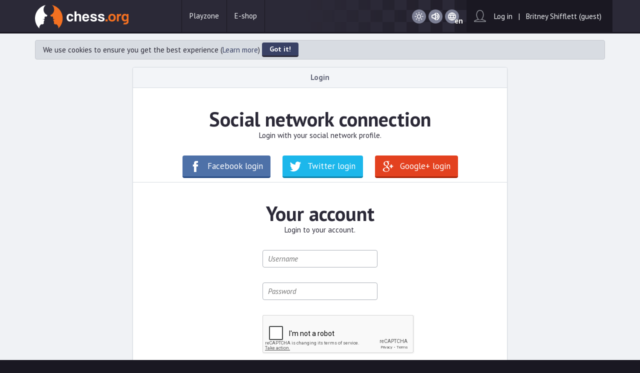

--- FILE ---
content_type: text/html; charset=UTF-8
request_url: https://chess.org/login
body_size: 7088
content:
<!DOCTYPE html>
<html lang="en">
  <head>
    <meta name="csrf-token" content="5f764dc3-ad71-4180-98e3-0b2607680124"/>
    <link href="/webjars/xitrum/3.31.0/xitrum.css?WeZg0rcDACGbqN_6cAf2jw" type="text/css" rel="stylesheet" media="all"/>
    <meta charset="utf-8"/>
    <meta http-equiv="X-UA-Compatible" content="IE=edge"/>
    <meta name="viewport" content="width=device-width, initial-scale=1"/>
    <title>Login - chess.org</title>
    <meta property="og:url" content="https://chess.org"/>
    <meta property="og:image" content="https://chess.org/img/share-chess.org.jpg?UXuxcUTp8Z__FWzSSQ0Hyg"/>
    <meta property="fb:app_id" content="1714835345421628"/>
    <meta property="og:title" content="Play chess online for free"/>
    <meta property="og:description" content="Play a game of chess within seconds. Play chess against computer, challenge a friend or find a random opponent simply by one click! No registration or additional download required."/>
    <meta name="description" content="Play a game of chess within seconds. Play chess against computer, challenge a friend or find a random opponent simply by one click! No registration or additional download required."/>

    <link rel="shortcut icon" href="/favicon.ico?HEpNjSQ4uJ-VFvH1pYMrlw"/>
    <script async="async" src="//pagead2.googlesyndication.com/pagead/js/adsbygoogle.js"></script>
    <script async="async" src="https://cdn.fuseplatform.net/publift/tags/2/2922/fuse.js"></script>
    <link type="text/css" rel="stylesheet" media="all" href="/webjars/bootstrap-css/3.3.6/css/bootstrap.min.css?L2JAicZfEhheeZJbxaf8Qg"/>
    <link type="text/css" rel="stylesheet" media="all" href="/webjars/jquery-ui/1.11.4/jquery-ui.min.css?JoEqKIUDlfj4Zb5Ik_sgxw"/>
    <link type="text/css" rel="stylesheet" media="all" href="/malihu-custom-scrollbar-plugin-3.0.9/jquery.mCustomScrollbar.min.css?hzoZGlDkhowsjm1nVCp9QA"/>
    <link type="text/css" rel="stylesheet" media="all" href="/ion.checkRadio-2.0.0/ion.checkRadio.css?3QIYcSpIdmMLJsRi8iQnWw"/>
    <link type="text/css" rel="stylesheet" media="all" href="/ion.checkRadio-2.0.0/ion.checkRadio.html5.css?rhn9O2Y0MzgquLgoH3F1lw"/>
    <link type="text/css" rel="stylesheet" media="all" href="/jquery.selectbox-0.2/jquery.selectbox.css?zKUBFVvt9zQB11MawTiI4g"/>
    <link type="text/css" rel="stylesheet" media="all" href="/chessground-4.4.0/base.css?OPM7kxz8rzfCfFF8AiMF_Q"/>
    <link type="text/css" rel="stylesheet" media="all" href="/chessground-4.4.0/desktop.css?BEnt7j5iBWKM_Qr2lx36_w"/>
    <link type="text/css" rel="stylesheet" media="all" href="/chessground-4.4.0/theme.css?rJi2Y-zosDEcBgRzaO4trA"/>
    <link type="text/css" rel="stylesheet" media="all" href="//fonts.googleapis.com/css?family=PT+Sans:400,400italic,700,700italic&amp;subset=latin-ext"/>
    <link type="text/css" rel="stylesheet" media="all" href="/css/theme.css?_SPlMXq-c-UUUO9-yINBPQ"/>
    <link type="text/css" rel="stylesheet" media="all" href="/css/theme-scaling.css?lC-YD7HC9N4RnJxY9GfTWQ"/>
    <link class="day-night" type="text/css" rel="stylesheet" media="all" data-day="/css/skin-day.css?bVnhnDIYYiEVovm6VkcW7A" data-night="/css/skin-night.css?Zw5fI05EG07KKTTPsnsZEA"/>
    <link class="day-night" type="text/css" rel="stylesheet" media="all" data-day="/css/skin-day-scaling.css?486l73AlrJ576uH07Y0vXg" data-night="/css/skin-night-scaling.css?y6r97EShvBNeWI8UFdzSBg"/>
    <!--[if lt IE 9]>
      <script src="/webjars/html5shiv/3.7.3/html5shiv.min.js?QL1EDSmzqTcbDGP-xB7mTw"></script>
      <script src="/webjars/respond/1.4.2/dest/respond.min.js?r8GYSj0XEQRJ3JDPIt4MJw"></script>
    <![endif]-->
    <script src="/webjars/jquery/1.12.4/jquery.min.js?KdQhzeBm7l-vH_9TEjtF-g"></script>
    <script src="/webjars/jquery-ui/1.11.4/jquery-ui.min.js?2TXVBq6cjdng-WcG-7kfZQ"></script>
    <script src="/webjars/bootstrap-css/3.3.6/js/bootstrap.min.js?xbWy-hm9Zv8jIR2fhE4BMQ"></script>
    <script src="/webjars/jquery.countdown/2.1.0/dist/jquery.countdown.min.js?Vof_N5humk_BacKZCH6yvA"></script>
    <script src="/webjars/twbs-pagination/1.2.5/jquery.twbsPagination.min.js?iY2VTkPUvTB1uJ2d18ecCQ"></script>
    <script src="/webjars/knockout/3.4.0/knockout.js?-oZix6hBXQNV9ETq_1NIRQ"></script>
    <script src="/webjars/sockjs-client/1.3.0/dist/sockjs.min.js?8KAfox5kTKRINjVqFyunyQ"></script>
    <script src="/webjars/jquery-validation/1.19.1/dist/jquery.validate.min.js?iiWWXYInBflXokNEPSGXhw"></script>
    <script src="/webjars/jquery-validation/1.19.1/dist/additional-methods.min.js?lHP_OwDf-hWYcQuKYLbWxQ"></script>
    <script src="/malihu-custom-scrollbar-plugin-3.0.9/jquery.mCustomScrollbar.concat.min.js?cZUbJGxHJlINzpEqWsfwPA"></script>
    <script src="/ion.checkRadio-2.0.0/ion.checkRadio.min.js?mljYW0OPcZVq_q-390-mrQ"></script>
    <script src="/jquery.selectbox-0.2/jquery.selectbox.min.js?dmcwYhaGURNgJLlKGs6X4w"></script>
    <script src="/chessground-4.4.0/chessground.min.js?_YYY5akzAnA4YYXYWbd7tQ"></script>
    <script src="/js/chess-ornicar-151123.min.js?rsgzFOd8v9cNcSRXVS5yqw"></script>
    <script src="/js/stupidtable-1.0.1.min.js?sbcXnVVWaxj5eVvWPcQHZw"></script>
    <script src="/js/vticker-1.15.min.js?PFCZ0JPOYx6UnrAD9qZRqQ"></script>
    <script src="/webjars/bootstrap-3-typeahead/4.0.1/bootstrap3-typeahead.min.js?ShPSrgTAiRmMSvz26zSl-Q"></script>
    <script src="/app/autorefresh_sockjs.js?oX1kZIV1YWSUooSg6yjoPQ"></script>
    <script src="/app/chessground_patch.js?RARMireohUev-SzEHquTKA"></script>
    <script src="/app/challenge.js?D6uiainT_Tse1S407Y2HHA"></script>
    <script src="/app/lan.js?C96NT2XUY5IuFkq7ue9xmA"></script>
    <script src="/app/login_prompt.js?CBUWtOZsFVTtP9vCNUj7_w"></script>
    <script src="/app/pref.js?65uwLkfQzim-iRBOYlrfiA"></script>
    <script src="/app/sound.js?SFuqPuQZ9_kjLpIZrvBPWA"></script>
    <script src="/app/ticker.js?CogB_la80I-FpHgL5j1Z0Q"></script>
    <script src="/app/username.js?y9KDna0dQSVOMhUrVzbm2g"></script>
    <script src="/xitrum/xitrum-3.31.0.js"></script>
    <script type='text/javascript'>
      //<![CDATA[
        $(function() {
          $debug = false;

          // Set mCustomScrollbar defaults.
          // We need to increase autoUpdateTimeout because is 60 by default.
          // Otherwise the piece move animation is laggy.
          $.mCustomScrollbar.defaults.theme                      = 'dark-thick';
          $.mCustomScrollbar.defaults.scrollButtons.enable       = true;
          $.mCustomScrollbar.defaults.advanced.autoUpdateTimeout = 2000;

          $('.input-styled').ionCheckRadio();
          $('.select-styled').selectbox();

          $('.switch').click(function() {
            $(this).toggleClass('on');
            $(this).toggleClass('off');
            return false;
          });

          $username              = 'Britney Shifflett (guest)';  // Random guest username may contain single quote
          $encryptedUsername     = 'AAAAIFlPfIU7QqyTdvXoLMSTLGgcN6ly9LirG0HP-y-Xp9SG-OsWH8QV1xlsQCToNiSs2BjtjRjgWqfEGkbQ1899cCs';
          $isAdmin               = false;
          $notificationSockJsUrl = '/notification';

          $settings = {board: 'brown', piece: 'merida'};

          $isCheater = false;
          $isMuted   = false;

          $sound = new Sound();
        });
      //]]>
    </script>
    <script type='text/javascript'>
      //<![CDATA[
        (function(i,s,o,g,r,a,m){i['GoogleAnalyticsObject']=r;i[r]=i[r]||function(){
        (i[r].q=i[r].q||[]).push(arguments)},i[r].l=1*new Date();a=s.createElement(o),
        m=s.getElementsByTagName(o)[0];a.async=1;a.src=g;m.parentNode.insertBefore(a,m)
        })(window,document,'script','//www.google-analytics.com/analytics.js','ga');

        ga('create', 'UA-2820090-3', 'auto');
        ga('send', 'pageview');
      //]]>
    </script>
  </head>
  <body class="register">
    <div style="position: fixed; top: 80px; right: 0">
      <div data-fuse="22836162373"></div>
    </div>

    <div id="body-cover">
      <nav class="navbar navbar-inverse navbar-fixed-top">
        <div class="container">
          <div class="row">
            <div class="navbar-header col-md-3 col-sm-3 col-sx-6">
              <button class="navbar-toggle collapsed" type="button" data-toggle="collapse" data-target="#navbar" aria-expanded="false" aria-controls="navbar">
                <span class="sr-only">Toggle navigation</span>
                <span class="icon-bar"></span>
                <span class="icon-bar"></span>
                <span class="icon-bar"></span>
              </button>
              <a class="navbar-brand" href="/">
                <img src="/img/logo-chess.org.svg?wDunn7hm2lza4skvIFB4mw"/>
              </a>
            </div>
            <div class="col-md-4 col-sm-4 col-sx-6">
              <div id="navbar" class="collapse navbar-collapse">
                <ul class="nav navbar-nav">
                  <li id="menu_sub" class="hidden-xs">
                    <a class="dropdown-toggle" aria-expanded="false" aria-haspopup="true" role="button" data-toggle="dropdown">Playzone</a>
                    <ul class="dropdown-menu" role="menu">
                      <li>
                        <a href="/live-games">Games</a>
                      </li>
                      <li>
                        <a href="/users">Users</a>
                      </li>
                    </ul>
                  </li>
                  <li class="visible-xs">
                    <a href="/live-games">Games</a>
                  </li>
                  <li class="visible-xs">
                    <a href="/users">Users</a>
                  </li>
                  <li>
                    <a href="https://shop.chess.org">E-shop</a>
                  </li>
                  <li class="visible-xs">
                    <a class="switch light on" onclick="pref.toggleLight()">Day / Night</a>
                  </li>
                  <li class="visible-xs">
                    <a class="switch sound on" onclick="pref.toggleSound()">Sound on / Sound off</a>
                  </li>
                  <li class="visible-xs">
                    <a data-toggle="modal" data-target="#choose-language">
                      Language
                      <span class="selected-language">(en)</span>
                    </a>
                  </li>
                  <li class="visible-xs">
                    <a href="/login">
                      Log in
                      &nbsp;&nbsp;|&nbsp;&nbsp;
                      Britney Shifflett (guest)
                    </a>
                  </li>
                  <li class="visible-xs">
                    <a href="/register">Register</a>
                  </li>
                </ul>
              </div>
            </div>
            <div class="col-md-2 col-sm-2 hidden-xs">
              <div id="switches">
                <button class="switch light on" onclick="pref.toggleLight()">Day / Night</button>
                <button class="switch sound on" onclick="pref.toggleSound()">Sound on / Sound off</button>
                <div class="dropdown select-language">
                  <button id="switch-language" class="dropdown-toggle" data-toggle="dropdown" aria-haspopup="true" aria-expanded="true">
                    <span class="selected-language">en</span>
                  </button>
                  <ul class="dropdown-menu" aria-labelledby="switch-language">
                    <li>
                      <a data-postback="click" action="/language/cs" data-params="_method=PUT">
                        Čeština / Czech
                      </a>
                    </li>
                    <li>
                      <a data-postback="click" action="/language/de" data-params="_method=PUT">
                        Deutsch / German
                      </a>
                    </li>
                    <li>
                      <a data-postback="click" action="/language/es" data-params="_method=PUT">
                        Español / Spanish
                      </a>
                    </li>
                    <li>
                      <a data-postback="click" action="/language/fr" data-params="_method=PUT">
                        Français / French
                      </a>
                    </li>
                    <li>
                      <a data-postback="click" action="/language/ja" data-params="_method=PUT">
                        日本語 / Japanese
                      </a>
                    </li>
                    <li>
                      <a data-postback="click" action="/language/pl" data-params="_method=PUT">
                        Polski / Polish
                      </a>
                    </li>
                    <li>
                      <a data-postback="click" action="/language/pt" data-params="_method=PUT">
                        Português / Portuguese
                      </a>
                    </li>
                    <li>
                      <a data-postback="click" action="/language/ru" data-params="_method=PUT">
                        Pусский язык / Russian
                      </a>
                    </li>
                    <li>
                      <a data-postback="click" action="/language/sk" data-params="_method=PUT">
                        Slovenčina / Slovak
                      </a>
                    </li>
                    <li>
                      <a data-postback="click" action="/language/vi" data-params="_method=PUT">
                        Tiếng Việt / Vietnamese
                      </a>
                    </li>
                    <li>
                      <a data-postback="click" action="/language/en" data-params="_method=PUT">
                        English
                      </a>
                    </li>

                  </ul>
                </div>
              </div>
            </div>
            <div id="login" class="col-md-3 col-sm-3 hidden-xs">
              <div id="login-unlogged">
                <a href="/login">
                  Log in
                  &nbsp;&nbsp;|&nbsp;&nbsp;
                  Britney Shifflett (guest)
                </a>
              </div>
            </div>
          </div>
        </div>
      </nav>
      <div class="container">
        <div class="messages hidden">
          <div class="message message-general">
            <ul>
              <li>
                <div class="alert alert-default">&nbsp;</div>
              </li>
            </ul>
          </div>
          <div class="message message-important alert alert-info">
            <div id="autorefresh">
              <b>Network or server problem, reconnecting...</b>
            </div>
            <div id="game-start-abuser">
              <b>You did not start your previous game. Please wait 60 seconds.</b>
            </div>
          </div>
        </div>
<div class="row">
  <div class="col-md-2"></div>
  <div class="col-md-8">
    <div class="block-basic registration">
      <div class="block-header title">
        <h1>Login</h1>
      </div>
      <h2>Social network connection</h2>
      <p>Login with your social network profile.</p>
      <ul class="socials">
        <li class="soc-facebook">
          <a href="/login/facebook">Facebook login</a>
        </li>
        <li class="soc-twitter">
          <a href="/login/twitter">Twitter login</a>
        </li>
        <li class="soc-google">
          <a href="/login/gplus">Google+ login</a>
        </li>
      </ul>
      <h2>Your account</h2>
      <p>Login to your account.</p>
      <form method="POST" action="/login-username">
        <input type="hidden" name="csrf-token" value="5f764dc3-ad71-4180-98e3-0b2607680124"/>
        <div class="row">
          <div class="col-md-4 hidden-sm"></div>
          <div class="col-md-4">
            <input type="text" name="username" value="" placeholder="Username" required="required"/>
          </div>
          <div class="col-md-4 hidden-sm"></div>
        </div>
        <div class="row">
          <div class="col-md-4 hidden-sm"></div>
          <div class="col-md-4">
            <input type="password" name="password" value="" placeholder="Password" required="required"/>
          </div>
          <div class="col-md-4 hidden-sm"></div>
        </div>
        <div class="row">
          <div class="col-md-4 hidden-sm"></div>
          <div class="col-md-8">
            <div class="g-recaptcha" data-sitekey="6Lf2Lv8SAAAAAL0xzCFTKz_57OqF7WJs3otINvsQ"></div>
          </div>
        </div>
        <div class="row">
          <div class="col-md-12">
            <ul class="controls">
              <li>
                <input type="submit" value="Login"/>
              </li>
              <li class="registration_link">
                <a href="/register">Registration</a>
              </li>
            </ul>
          </div>
          <p>
            <a href="/forgot">Forgot password</a>
          </p>
        </div>
      </form>
    </div>
  </div>
  <div class="col-md-2"></div>
</div>
<script src="//www.google.com/recaptcha/api.js?hl=en"></script>

        
        <div id="game-config" class="modal fade" tabindex="-1" role="dialog" aria-hidden="true" data-backdrop="static" data-keyboard="false">
          <div class="modal-dialog modal-sm">
            <div class="modal-content">
              <div class="modal-header">
                <button class="close" type="button" data-dismiss="modal" aria-label="Close">
                  <span aria-hidden="true">&times;</span>
                </button>
                <h4 id="non-nego-title" class="modal-title">Game config</h4>
                <h4 id="nego-title" class="modal-title hidden">Game config negotiation</h4>
              </div>
              <div class="modal-body">
                <form>
                  <div class="form-group">
                    <p>
                      <label class="radio-inline">
                        <input class="input-styled" type="radio" name="variant" value="0" checked="checked"/>
                        Standard
                      </label>
                      <label class="radio-inline">
                        <input class="input-styled" type="radio" name="variant" value="1"/>
                        Chess960
                      </label>
                    </p>
                  </div>
                  <div class="form-group">
                    <dl class="create-game-tempo">
                      <dt>
                        Minutes per side:
                        <b class="orange">
                          <span class="limit-slider-amount">3</span>
                          minutes
                        </b>
                      </dt>
                      <dd>
                        <div class="limit-slider"></div>
                      </dd>
                      <br/>
                      <dt>
                        Bonus per move:
                        <b class="orange">
                          <span class="bonus-slider-amount">2</span>
                          seconds
                        </b>
                      </dt>
                      <dd>
                        <div class="bonus-slider"></div>
                      </dd>
                    </dl>
                  </div>
                  <div class="form-group bot-level">
                    <dl>
                      <dt>
                        Computer level:
                        <b class="orange">
                          <span class="level-slider-amount">2</span>
                        </b>
                      </dt>
                      <dd>
                        <div class="level-slider"></div>
                      </dd>
                    </dl>
                  </div>
                  <div class="form-group imageradio">
                    <p class="form-title">
                      <strong>My color</strong>
                    </p>
                    <label class="radio-inline">
                      <input type="radio" name="mycolor" value="1"/>
                      <img src="/chessground-4.4.0/images/pieces/merida/wK.svg?5d_YFEXHEQyiWYebRLFNkQ"/>
                    </label>
                    <label class="radio-inline">
                      <input type="radio" name="mycolor" value="2" checked="checked"/>
                      <img src="/chessground-4.4.0/images/pieces/merida/bw.svg?w6sCkF-rCR3gIDhlBBhGTA" title="Random color"/>
                    </label>
                    <label class="radio-inline">
                      <input type="radio" name="mycolor" value="0"/>
                      <img src="/chessground-4.4.0/images/pieces/merida/bK.svg?TKvUU0_YTiIGFNubXnxyUw"/>
                    </label>
                  </div>
                  <div class="form-group rated">
                    <p>
                      <label class="radio-inline">
                        <input class="input-styled" type="radio" name="rated" disabled="disabled"/>
                        Rated game
                      </label>
                      <label class="radio-inline">
                        <input class="input-styled" type="radio" name="rated" disabled="disabled" checked="checked"/>
                        Unrated game
                      </label>
                      <p class="text-info">
                        Login to be able to create rated game.
                      </p>
                    </p>
                  </div>
                </form>
                <p id="nego-desc" class="text-info hidden">You can accept the challenge or change the parameters and send a counter offer.</p>
              </div>
              <div class="modal-footer">
                <input id="non-nego-create" type="submit" value="Create game"/>
                <input id="nego-accept" class="hidden" type="submit" value="Accept challenge"/>
                <input id="nego-counter" class="hidden" type="submit" value="Send counter offer"/>
              </div>
            </div>
          </div>
        </div>
        <script src="/app/chess960_castling.js?mTTTwNfcjJOT2GGDTa5XSw"></script>
        <script src="/app/game_config.js?goBO5u7MNyioLcj-N_XyRA"></script>

        <div id="login-prompt" class="modal fade" tabindex="-1" role="dialog" aria-hidden="true">
          <div class="modal-dialog modal-sm">
            <div class="modal-content">
              <div class="modal-header">
                <button class="close" type="button" data-dismiss="modal" aria-label="Close">
                  <span aria-hidden="true">&times;</span>
                </button>
                <h4 class="modal-title">Please login</h4>
              </div>
              <div class="modal-body">
                <p>You are a guest. You need to login to perform this action. Please login.</p>
              </div>
              <div class="modal-footer">
                <input type="submit" data-dismiss="modal" value="OK"/>
              </div>
            </div>
          </div>
        </div>

      </div>
    </div>
    <div id="footer-cover">
      <div id="footer" class="container">
        <div class="row">
          <div class="col-md-6 col-sm-6">
            <ul class="nav">
              <li>
                <a href="/about">About us</a>
              </li>
              <li>
                <a href="/terms">Terms of service</a>
              </li>
              <li>
                <a href="/rules">Chess rules</a>
              </li>
              <li>
                <a href="/referral">For webmasters</a>
              </li>
              <li>
                <a href="#contact-us">Contact us</a>
              </li>
            </ul>
            <p id="copyright">
              Copyright © 2016, chess.org
            </p>
          </div>
          <div class="col-md-6 col-sm-6 socials-ext">
            <ul class="socials">
              <li class="soc-facebook">
                <a href="https://www.facebook.com/wwwchessorg" target="_blank">Facebook</a>
              </li>
              <li class="soc-twitter">
                <a href="https://twitter.com/wwwchessorg" target="_blank">Twitter</a>
              </li>
            </ul>

          </div>
        </div>
      </div>
    </div>
    <div id="choose-language" class="modal fade" tabindex="-1" role="dialog" aria-hidden="true">
      <div class="modal-dialog modal-sm">
        <div class="modal-content">
          <div class="modal-header">
            <button class="close" type="button" data-dismiss="modal" aria-label="Close">
              <span aria-hidden="true">×</span>
            </button>
            <h4 class="modal-title">Choose your language</h4>
          </div>
          <div class="modal-body">
            <div>
              <ul id="language-chooser">
                <li>
                  <a data-postback="click" action="/language/cs" data-params="_method=PUT">
                    Čeština / Czech
                  </a>
                </li>
                <li>
                  <a data-postback="click" action="/language/de" data-params="_method=PUT">
                    Deutsch / German
                  </a>
                </li>
                <li>
                  <a data-postback="click" action="/language/es" data-params="_method=PUT">
                    Español / Spanish
                  </a>
                </li>
                <li>
                  <a data-postback="click" action="/language/fr" data-params="_method=PUT">
                    Français / French
                  </a>
                </li>
                <li>
                  <a data-postback="click" action="/language/ja" data-params="_method=PUT">
                    日本語 / Japanese
                  </a>
                </li>
                <li>
                  <a data-postback="click" action="/language/pl" data-params="_method=PUT">
                    Polski / Polish
                  </a>
                </li>
                <li>
                  <a data-postback="click" action="/language/pt" data-params="_method=PUT">
                    Português / Portuguese
                  </a>
                </li>
                <li>
                  <a data-postback="click" action="/language/ru" data-params="_method=PUT">
                    Pусский язык / Russian
                  </a>
                </li>
                <li>
                  <a data-postback="click" action="/language/sk" data-params="_method=PUT">
                    Slovenčina / Slovak
                  </a>
                </li>
                <li>
                  <a data-postback="click" action="/language/vi" data-params="_method=PUT">
                    Tiếng Việt / Vietnamese
                  </a>
                </li>
                <li>
                  <a data-postback="click" action="/language/en" data-params="_method=PUT">
                    English
                  </a>
                </li>

              </ul>
            </div>
          </div>
        </div>
      </div>
    </div>
    <div id="i18n-challenge" class="hidden">%s challenged you!</div>
    <div id="i18n-rated" class="hidden">Rated</div>
    <div id="i18n-unrated" class="hidden">Unrated</div>
    <div id="i18n-chess960" class="hidden">Chess960</div>
    <div id="i18n-contact-us" class="hidden">Contact us</div>
    <script type='text/javascript'>
      //<![CDATA[
        pref.setLightCss()

        if (!pref.light()) $('.switch.light').removeClass('on').addClass('off')
        if (!pref.sound()) $('.switch.sound').removeClass('on').addClass('off')

        $ticker = new Ticker();

        $(function() {
          var clkRms = {
            cookie: 'We use cookies to ensure you get the best experience (<a href="http://www.google.com/intl/en/policies/technologies/cookies/" target="_blank">Learn more</a>)',

            
          };

          Object.keys(clkRms).forEach(function(key) {
            if (!pref.seen(key)) {
              var html = clkRms[key];

              var id = 'click-remove-' + key;
              $ticker.addAnn(
                html + ' <button id="' + id + '" class="btn btn-default click-remove">Got it!</button>',
                'default'
              );

              $('.message-general').on('click', '#' + id, function() {
                pref.seen(key, true);
              });
            }
          });

          var subscribeNotification = function() {
            [].forEach(config => $ticker.handleServerMsg({type: 'AddChallenge', config}));

            if (typeof $socket !== 'undefined') return;

            $socket = autoRefreshSockJS($notificationSockJsUrl);

            $socket.onopen = function(event) {
              $socket.send($encryptedUsername);
            };

            $socket.onmessage = function(event) {
              var json = event.data;
              if ($debug) console.log(json);

              var msg = JSON.parse(json);
              $ticker.handleServerMsg(msg);
            }
          };
          setTimeout(subscribeNotification, 1000);

          $("a[href$='#contact-us']").click(function() {
            var m = ['info', '@', 'chess', '.org'].join('');
            $(this).attr('href', 'mailto:' + m + '?subject=' + $('#i18n-contact-us').text()).text(m).unbind('click');
            return false;
          });
        });
      //]]>
    </script>
  </body>
</html>


--- FILE ---
content_type: text/html; charset=utf-8
request_url: https://www.google.com/recaptcha/api2/anchor?ar=1&k=6Lf2Lv8SAAAAAL0xzCFTKz_57OqF7WJs3otINvsQ&co=aHR0cHM6Ly9jaGVzcy5vcmc6NDQz&hl=en&v=N67nZn4AqZkNcbeMu4prBgzg&size=normal&anchor-ms=20000&execute-ms=30000&cb=wlgmyqao3rp2
body_size: 49399
content:
<!DOCTYPE HTML><html dir="ltr" lang="en"><head><meta http-equiv="Content-Type" content="text/html; charset=UTF-8">
<meta http-equiv="X-UA-Compatible" content="IE=edge">
<title>reCAPTCHA</title>
<style type="text/css">
/* cyrillic-ext */
@font-face {
  font-family: 'Roboto';
  font-style: normal;
  font-weight: 400;
  font-stretch: 100%;
  src: url(//fonts.gstatic.com/s/roboto/v48/KFO7CnqEu92Fr1ME7kSn66aGLdTylUAMa3GUBHMdazTgWw.woff2) format('woff2');
  unicode-range: U+0460-052F, U+1C80-1C8A, U+20B4, U+2DE0-2DFF, U+A640-A69F, U+FE2E-FE2F;
}
/* cyrillic */
@font-face {
  font-family: 'Roboto';
  font-style: normal;
  font-weight: 400;
  font-stretch: 100%;
  src: url(//fonts.gstatic.com/s/roboto/v48/KFO7CnqEu92Fr1ME7kSn66aGLdTylUAMa3iUBHMdazTgWw.woff2) format('woff2');
  unicode-range: U+0301, U+0400-045F, U+0490-0491, U+04B0-04B1, U+2116;
}
/* greek-ext */
@font-face {
  font-family: 'Roboto';
  font-style: normal;
  font-weight: 400;
  font-stretch: 100%;
  src: url(//fonts.gstatic.com/s/roboto/v48/KFO7CnqEu92Fr1ME7kSn66aGLdTylUAMa3CUBHMdazTgWw.woff2) format('woff2');
  unicode-range: U+1F00-1FFF;
}
/* greek */
@font-face {
  font-family: 'Roboto';
  font-style: normal;
  font-weight: 400;
  font-stretch: 100%;
  src: url(//fonts.gstatic.com/s/roboto/v48/KFO7CnqEu92Fr1ME7kSn66aGLdTylUAMa3-UBHMdazTgWw.woff2) format('woff2');
  unicode-range: U+0370-0377, U+037A-037F, U+0384-038A, U+038C, U+038E-03A1, U+03A3-03FF;
}
/* math */
@font-face {
  font-family: 'Roboto';
  font-style: normal;
  font-weight: 400;
  font-stretch: 100%;
  src: url(//fonts.gstatic.com/s/roboto/v48/KFO7CnqEu92Fr1ME7kSn66aGLdTylUAMawCUBHMdazTgWw.woff2) format('woff2');
  unicode-range: U+0302-0303, U+0305, U+0307-0308, U+0310, U+0312, U+0315, U+031A, U+0326-0327, U+032C, U+032F-0330, U+0332-0333, U+0338, U+033A, U+0346, U+034D, U+0391-03A1, U+03A3-03A9, U+03B1-03C9, U+03D1, U+03D5-03D6, U+03F0-03F1, U+03F4-03F5, U+2016-2017, U+2034-2038, U+203C, U+2040, U+2043, U+2047, U+2050, U+2057, U+205F, U+2070-2071, U+2074-208E, U+2090-209C, U+20D0-20DC, U+20E1, U+20E5-20EF, U+2100-2112, U+2114-2115, U+2117-2121, U+2123-214F, U+2190, U+2192, U+2194-21AE, U+21B0-21E5, U+21F1-21F2, U+21F4-2211, U+2213-2214, U+2216-22FF, U+2308-230B, U+2310, U+2319, U+231C-2321, U+2336-237A, U+237C, U+2395, U+239B-23B7, U+23D0, U+23DC-23E1, U+2474-2475, U+25AF, U+25B3, U+25B7, U+25BD, U+25C1, U+25CA, U+25CC, U+25FB, U+266D-266F, U+27C0-27FF, U+2900-2AFF, U+2B0E-2B11, U+2B30-2B4C, U+2BFE, U+3030, U+FF5B, U+FF5D, U+1D400-1D7FF, U+1EE00-1EEFF;
}
/* symbols */
@font-face {
  font-family: 'Roboto';
  font-style: normal;
  font-weight: 400;
  font-stretch: 100%;
  src: url(//fonts.gstatic.com/s/roboto/v48/KFO7CnqEu92Fr1ME7kSn66aGLdTylUAMaxKUBHMdazTgWw.woff2) format('woff2');
  unicode-range: U+0001-000C, U+000E-001F, U+007F-009F, U+20DD-20E0, U+20E2-20E4, U+2150-218F, U+2190, U+2192, U+2194-2199, U+21AF, U+21E6-21F0, U+21F3, U+2218-2219, U+2299, U+22C4-22C6, U+2300-243F, U+2440-244A, U+2460-24FF, U+25A0-27BF, U+2800-28FF, U+2921-2922, U+2981, U+29BF, U+29EB, U+2B00-2BFF, U+4DC0-4DFF, U+FFF9-FFFB, U+10140-1018E, U+10190-1019C, U+101A0, U+101D0-101FD, U+102E0-102FB, U+10E60-10E7E, U+1D2C0-1D2D3, U+1D2E0-1D37F, U+1F000-1F0FF, U+1F100-1F1AD, U+1F1E6-1F1FF, U+1F30D-1F30F, U+1F315, U+1F31C, U+1F31E, U+1F320-1F32C, U+1F336, U+1F378, U+1F37D, U+1F382, U+1F393-1F39F, U+1F3A7-1F3A8, U+1F3AC-1F3AF, U+1F3C2, U+1F3C4-1F3C6, U+1F3CA-1F3CE, U+1F3D4-1F3E0, U+1F3ED, U+1F3F1-1F3F3, U+1F3F5-1F3F7, U+1F408, U+1F415, U+1F41F, U+1F426, U+1F43F, U+1F441-1F442, U+1F444, U+1F446-1F449, U+1F44C-1F44E, U+1F453, U+1F46A, U+1F47D, U+1F4A3, U+1F4B0, U+1F4B3, U+1F4B9, U+1F4BB, U+1F4BF, U+1F4C8-1F4CB, U+1F4D6, U+1F4DA, U+1F4DF, U+1F4E3-1F4E6, U+1F4EA-1F4ED, U+1F4F7, U+1F4F9-1F4FB, U+1F4FD-1F4FE, U+1F503, U+1F507-1F50B, U+1F50D, U+1F512-1F513, U+1F53E-1F54A, U+1F54F-1F5FA, U+1F610, U+1F650-1F67F, U+1F687, U+1F68D, U+1F691, U+1F694, U+1F698, U+1F6AD, U+1F6B2, U+1F6B9-1F6BA, U+1F6BC, U+1F6C6-1F6CF, U+1F6D3-1F6D7, U+1F6E0-1F6EA, U+1F6F0-1F6F3, U+1F6F7-1F6FC, U+1F700-1F7FF, U+1F800-1F80B, U+1F810-1F847, U+1F850-1F859, U+1F860-1F887, U+1F890-1F8AD, U+1F8B0-1F8BB, U+1F8C0-1F8C1, U+1F900-1F90B, U+1F93B, U+1F946, U+1F984, U+1F996, U+1F9E9, U+1FA00-1FA6F, U+1FA70-1FA7C, U+1FA80-1FA89, U+1FA8F-1FAC6, U+1FACE-1FADC, U+1FADF-1FAE9, U+1FAF0-1FAF8, U+1FB00-1FBFF;
}
/* vietnamese */
@font-face {
  font-family: 'Roboto';
  font-style: normal;
  font-weight: 400;
  font-stretch: 100%;
  src: url(//fonts.gstatic.com/s/roboto/v48/KFO7CnqEu92Fr1ME7kSn66aGLdTylUAMa3OUBHMdazTgWw.woff2) format('woff2');
  unicode-range: U+0102-0103, U+0110-0111, U+0128-0129, U+0168-0169, U+01A0-01A1, U+01AF-01B0, U+0300-0301, U+0303-0304, U+0308-0309, U+0323, U+0329, U+1EA0-1EF9, U+20AB;
}
/* latin-ext */
@font-face {
  font-family: 'Roboto';
  font-style: normal;
  font-weight: 400;
  font-stretch: 100%;
  src: url(//fonts.gstatic.com/s/roboto/v48/KFO7CnqEu92Fr1ME7kSn66aGLdTylUAMa3KUBHMdazTgWw.woff2) format('woff2');
  unicode-range: U+0100-02BA, U+02BD-02C5, U+02C7-02CC, U+02CE-02D7, U+02DD-02FF, U+0304, U+0308, U+0329, U+1D00-1DBF, U+1E00-1E9F, U+1EF2-1EFF, U+2020, U+20A0-20AB, U+20AD-20C0, U+2113, U+2C60-2C7F, U+A720-A7FF;
}
/* latin */
@font-face {
  font-family: 'Roboto';
  font-style: normal;
  font-weight: 400;
  font-stretch: 100%;
  src: url(//fonts.gstatic.com/s/roboto/v48/KFO7CnqEu92Fr1ME7kSn66aGLdTylUAMa3yUBHMdazQ.woff2) format('woff2');
  unicode-range: U+0000-00FF, U+0131, U+0152-0153, U+02BB-02BC, U+02C6, U+02DA, U+02DC, U+0304, U+0308, U+0329, U+2000-206F, U+20AC, U+2122, U+2191, U+2193, U+2212, U+2215, U+FEFF, U+FFFD;
}
/* cyrillic-ext */
@font-face {
  font-family: 'Roboto';
  font-style: normal;
  font-weight: 500;
  font-stretch: 100%;
  src: url(//fonts.gstatic.com/s/roboto/v48/KFO7CnqEu92Fr1ME7kSn66aGLdTylUAMa3GUBHMdazTgWw.woff2) format('woff2');
  unicode-range: U+0460-052F, U+1C80-1C8A, U+20B4, U+2DE0-2DFF, U+A640-A69F, U+FE2E-FE2F;
}
/* cyrillic */
@font-face {
  font-family: 'Roboto';
  font-style: normal;
  font-weight: 500;
  font-stretch: 100%;
  src: url(//fonts.gstatic.com/s/roboto/v48/KFO7CnqEu92Fr1ME7kSn66aGLdTylUAMa3iUBHMdazTgWw.woff2) format('woff2');
  unicode-range: U+0301, U+0400-045F, U+0490-0491, U+04B0-04B1, U+2116;
}
/* greek-ext */
@font-face {
  font-family: 'Roboto';
  font-style: normal;
  font-weight: 500;
  font-stretch: 100%;
  src: url(//fonts.gstatic.com/s/roboto/v48/KFO7CnqEu92Fr1ME7kSn66aGLdTylUAMa3CUBHMdazTgWw.woff2) format('woff2');
  unicode-range: U+1F00-1FFF;
}
/* greek */
@font-face {
  font-family: 'Roboto';
  font-style: normal;
  font-weight: 500;
  font-stretch: 100%;
  src: url(//fonts.gstatic.com/s/roboto/v48/KFO7CnqEu92Fr1ME7kSn66aGLdTylUAMa3-UBHMdazTgWw.woff2) format('woff2');
  unicode-range: U+0370-0377, U+037A-037F, U+0384-038A, U+038C, U+038E-03A1, U+03A3-03FF;
}
/* math */
@font-face {
  font-family: 'Roboto';
  font-style: normal;
  font-weight: 500;
  font-stretch: 100%;
  src: url(//fonts.gstatic.com/s/roboto/v48/KFO7CnqEu92Fr1ME7kSn66aGLdTylUAMawCUBHMdazTgWw.woff2) format('woff2');
  unicode-range: U+0302-0303, U+0305, U+0307-0308, U+0310, U+0312, U+0315, U+031A, U+0326-0327, U+032C, U+032F-0330, U+0332-0333, U+0338, U+033A, U+0346, U+034D, U+0391-03A1, U+03A3-03A9, U+03B1-03C9, U+03D1, U+03D5-03D6, U+03F0-03F1, U+03F4-03F5, U+2016-2017, U+2034-2038, U+203C, U+2040, U+2043, U+2047, U+2050, U+2057, U+205F, U+2070-2071, U+2074-208E, U+2090-209C, U+20D0-20DC, U+20E1, U+20E5-20EF, U+2100-2112, U+2114-2115, U+2117-2121, U+2123-214F, U+2190, U+2192, U+2194-21AE, U+21B0-21E5, U+21F1-21F2, U+21F4-2211, U+2213-2214, U+2216-22FF, U+2308-230B, U+2310, U+2319, U+231C-2321, U+2336-237A, U+237C, U+2395, U+239B-23B7, U+23D0, U+23DC-23E1, U+2474-2475, U+25AF, U+25B3, U+25B7, U+25BD, U+25C1, U+25CA, U+25CC, U+25FB, U+266D-266F, U+27C0-27FF, U+2900-2AFF, U+2B0E-2B11, U+2B30-2B4C, U+2BFE, U+3030, U+FF5B, U+FF5D, U+1D400-1D7FF, U+1EE00-1EEFF;
}
/* symbols */
@font-face {
  font-family: 'Roboto';
  font-style: normal;
  font-weight: 500;
  font-stretch: 100%;
  src: url(//fonts.gstatic.com/s/roboto/v48/KFO7CnqEu92Fr1ME7kSn66aGLdTylUAMaxKUBHMdazTgWw.woff2) format('woff2');
  unicode-range: U+0001-000C, U+000E-001F, U+007F-009F, U+20DD-20E0, U+20E2-20E4, U+2150-218F, U+2190, U+2192, U+2194-2199, U+21AF, U+21E6-21F0, U+21F3, U+2218-2219, U+2299, U+22C4-22C6, U+2300-243F, U+2440-244A, U+2460-24FF, U+25A0-27BF, U+2800-28FF, U+2921-2922, U+2981, U+29BF, U+29EB, U+2B00-2BFF, U+4DC0-4DFF, U+FFF9-FFFB, U+10140-1018E, U+10190-1019C, U+101A0, U+101D0-101FD, U+102E0-102FB, U+10E60-10E7E, U+1D2C0-1D2D3, U+1D2E0-1D37F, U+1F000-1F0FF, U+1F100-1F1AD, U+1F1E6-1F1FF, U+1F30D-1F30F, U+1F315, U+1F31C, U+1F31E, U+1F320-1F32C, U+1F336, U+1F378, U+1F37D, U+1F382, U+1F393-1F39F, U+1F3A7-1F3A8, U+1F3AC-1F3AF, U+1F3C2, U+1F3C4-1F3C6, U+1F3CA-1F3CE, U+1F3D4-1F3E0, U+1F3ED, U+1F3F1-1F3F3, U+1F3F5-1F3F7, U+1F408, U+1F415, U+1F41F, U+1F426, U+1F43F, U+1F441-1F442, U+1F444, U+1F446-1F449, U+1F44C-1F44E, U+1F453, U+1F46A, U+1F47D, U+1F4A3, U+1F4B0, U+1F4B3, U+1F4B9, U+1F4BB, U+1F4BF, U+1F4C8-1F4CB, U+1F4D6, U+1F4DA, U+1F4DF, U+1F4E3-1F4E6, U+1F4EA-1F4ED, U+1F4F7, U+1F4F9-1F4FB, U+1F4FD-1F4FE, U+1F503, U+1F507-1F50B, U+1F50D, U+1F512-1F513, U+1F53E-1F54A, U+1F54F-1F5FA, U+1F610, U+1F650-1F67F, U+1F687, U+1F68D, U+1F691, U+1F694, U+1F698, U+1F6AD, U+1F6B2, U+1F6B9-1F6BA, U+1F6BC, U+1F6C6-1F6CF, U+1F6D3-1F6D7, U+1F6E0-1F6EA, U+1F6F0-1F6F3, U+1F6F7-1F6FC, U+1F700-1F7FF, U+1F800-1F80B, U+1F810-1F847, U+1F850-1F859, U+1F860-1F887, U+1F890-1F8AD, U+1F8B0-1F8BB, U+1F8C0-1F8C1, U+1F900-1F90B, U+1F93B, U+1F946, U+1F984, U+1F996, U+1F9E9, U+1FA00-1FA6F, U+1FA70-1FA7C, U+1FA80-1FA89, U+1FA8F-1FAC6, U+1FACE-1FADC, U+1FADF-1FAE9, U+1FAF0-1FAF8, U+1FB00-1FBFF;
}
/* vietnamese */
@font-face {
  font-family: 'Roboto';
  font-style: normal;
  font-weight: 500;
  font-stretch: 100%;
  src: url(//fonts.gstatic.com/s/roboto/v48/KFO7CnqEu92Fr1ME7kSn66aGLdTylUAMa3OUBHMdazTgWw.woff2) format('woff2');
  unicode-range: U+0102-0103, U+0110-0111, U+0128-0129, U+0168-0169, U+01A0-01A1, U+01AF-01B0, U+0300-0301, U+0303-0304, U+0308-0309, U+0323, U+0329, U+1EA0-1EF9, U+20AB;
}
/* latin-ext */
@font-face {
  font-family: 'Roboto';
  font-style: normal;
  font-weight: 500;
  font-stretch: 100%;
  src: url(//fonts.gstatic.com/s/roboto/v48/KFO7CnqEu92Fr1ME7kSn66aGLdTylUAMa3KUBHMdazTgWw.woff2) format('woff2');
  unicode-range: U+0100-02BA, U+02BD-02C5, U+02C7-02CC, U+02CE-02D7, U+02DD-02FF, U+0304, U+0308, U+0329, U+1D00-1DBF, U+1E00-1E9F, U+1EF2-1EFF, U+2020, U+20A0-20AB, U+20AD-20C0, U+2113, U+2C60-2C7F, U+A720-A7FF;
}
/* latin */
@font-face {
  font-family: 'Roboto';
  font-style: normal;
  font-weight: 500;
  font-stretch: 100%;
  src: url(//fonts.gstatic.com/s/roboto/v48/KFO7CnqEu92Fr1ME7kSn66aGLdTylUAMa3yUBHMdazQ.woff2) format('woff2');
  unicode-range: U+0000-00FF, U+0131, U+0152-0153, U+02BB-02BC, U+02C6, U+02DA, U+02DC, U+0304, U+0308, U+0329, U+2000-206F, U+20AC, U+2122, U+2191, U+2193, U+2212, U+2215, U+FEFF, U+FFFD;
}
/* cyrillic-ext */
@font-face {
  font-family: 'Roboto';
  font-style: normal;
  font-weight: 900;
  font-stretch: 100%;
  src: url(//fonts.gstatic.com/s/roboto/v48/KFO7CnqEu92Fr1ME7kSn66aGLdTylUAMa3GUBHMdazTgWw.woff2) format('woff2');
  unicode-range: U+0460-052F, U+1C80-1C8A, U+20B4, U+2DE0-2DFF, U+A640-A69F, U+FE2E-FE2F;
}
/* cyrillic */
@font-face {
  font-family: 'Roboto';
  font-style: normal;
  font-weight: 900;
  font-stretch: 100%;
  src: url(//fonts.gstatic.com/s/roboto/v48/KFO7CnqEu92Fr1ME7kSn66aGLdTylUAMa3iUBHMdazTgWw.woff2) format('woff2');
  unicode-range: U+0301, U+0400-045F, U+0490-0491, U+04B0-04B1, U+2116;
}
/* greek-ext */
@font-face {
  font-family: 'Roboto';
  font-style: normal;
  font-weight: 900;
  font-stretch: 100%;
  src: url(//fonts.gstatic.com/s/roboto/v48/KFO7CnqEu92Fr1ME7kSn66aGLdTylUAMa3CUBHMdazTgWw.woff2) format('woff2');
  unicode-range: U+1F00-1FFF;
}
/* greek */
@font-face {
  font-family: 'Roboto';
  font-style: normal;
  font-weight: 900;
  font-stretch: 100%;
  src: url(//fonts.gstatic.com/s/roboto/v48/KFO7CnqEu92Fr1ME7kSn66aGLdTylUAMa3-UBHMdazTgWw.woff2) format('woff2');
  unicode-range: U+0370-0377, U+037A-037F, U+0384-038A, U+038C, U+038E-03A1, U+03A3-03FF;
}
/* math */
@font-face {
  font-family: 'Roboto';
  font-style: normal;
  font-weight: 900;
  font-stretch: 100%;
  src: url(//fonts.gstatic.com/s/roboto/v48/KFO7CnqEu92Fr1ME7kSn66aGLdTylUAMawCUBHMdazTgWw.woff2) format('woff2');
  unicode-range: U+0302-0303, U+0305, U+0307-0308, U+0310, U+0312, U+0315, U+031A, U+0326-0327, U+032C, U+032F-0330, U+0332-0333, U+0338, U+033A, U+0346, U+034D, U+0391-03A1, U+03A3-03A9, U+03B1-03C9, U+03D1, U+03D5-03D6, U+03F0-03F1, U+03F4-03F5, U+2016-2017, U+2034-2038, U+203C, U+2040, U+2043, U+2047, U+2050, U+2057, U+205F, U+2070-2071, U+2074-208E, U+2090-209C, U+20D0-20DC, U+20E1, U+20E5-20EF, U+2100-2112, U+2114-2115, U+2117-2121, U+2123-214F, U+2190, U+2192, U+2194-21AE, U+21B0-21E5, U+21F1-21F2, U+21F4-2211, U+2213-2214, U+2216-22FF, U+2308-230B, U+2310, U+2319, U+231C-2321, U+2336-237A, U+237C, U+2395, U+239B-23B7, U+23D0, U+23DC-23E1, U+2474-2475, U+25AF, U+25B3, U+25B7, U+25BD, U+25C1, U+25CA, U+25CC, U+25FB, U+266D-266F, U+27C0-27FF, U+2900-2AFF, U+2B0E-2B11, U+2B30-2B4C, U+2BFE, U+3030, U+FF5B, U+FF5D, U+1D400-1D7FF, U+1EE00-1EEFF;
}
/* symbols */
@font-face {
  font-family: 'Roboto';
  font-style: normal;
  font-weight: 900;
  font-stretch: 100%;
  src: url(//fonts.gstatic.com/s/roboto/v48/KFO7CnqEu92Fr1ME7kSn66aGLdTylUAMaxKUBHMdazTgWw.woff2) format('woff2');
  unicode-range: U+0001-000C, U+000E-001F, U+007F-009F, U+20DD-20E0, U+20E2-20E4, U+2150-218F, U+2190, U+2192, U+2194-2199, U+21AF, U+21E6-21F0, U+21F3, U+2218-2219, U+2299, U+22C4-22C6, U+2300-243F, U+2440-244A, U+2460-24FF, U+25A0-27BF, U+2800-28FF, U+2921-2922, U+2981, U+29BF, U+29EB, U+2B00-2BFF, U+4DC0-4DFF, U+FFF9-FFFB, U+10140-1018E, U+10190-1019C, U+101A0, U+101D0-101FD, U+102E0-102FB, U+10E60-10E7E, U+1D2C0-1D2D3, U+1D2E0-1D37F, U+1F000-1F0FF, U+1F100-1F1AD, U+1F1E6-1F1FF, U+1F30D-1F30F, U+1F315, U+1F31C, U+1F31E, U+1F320-1F32C, U+1F336, U+1F378, U+1F37D, U+1F382, U+1F393-1F39F, U+1F3A7-1F3A8, U+1F3AC-1F3AF, U+1F3C2, U+1F3C4-1F3C6, U+1F3CA-1F3CE, U+1F3D4-1F3E0, U+1F3ED, U+1F3F1-1F3F3, U+1F3F5-1F3F7, U+1F408, U+1F415, U+1F41F, U+1F426, U+1F43F, U+1F441-1F442, U+1F444, U+1F446-1F449, U+1F44C-1F44E, U+1F453, U+1F46A, U+1F47D, U+1F4A3, U+1F4B0, U+1F4B3, U+1F4B9, U+1F4BB, U+1F4BF, U+1F4C8-1F4CB, U+1F4D6, U+1F4DA, U+1F4DF, U+1F4E3-1F4E6, U+1F4EA-1F4ED, U+1F4F7, U+1F4F9-1F4FB, U+1F4FD-1F4FE, U+1F503, U+1F507-1F50B, U+1F50D, U+1F512-1F513, U+1F53E-1F54A, U+1F54F-1F5FA, U+1F610, U+1F650-1F67F, U+1F687, U+1F68D, U+1F691, U+1F694, U+1F698, U+1F6AD, U+1F6B2, U+1F6B9-1F6BA, U+1F6BC, U+1F6C6-1F6CF, U+1F6D3-1F6D7, U+1F6E0-1F6EA, U+1F6F0-1F6F3, U+1F6F7-1F6FC, U+1F700-1F7FF, U+1F800-1F80B, U+1F810-1F847, U+1F850-1F859, U+1F860-1F887, U+1F890-1F8AD, U+1F8B0-1F8BB, U+1F8C0-1F8C1, U+1F900-1F90B, U+1F93B, U+1F946, U+1F984, U+1F996, U+1F9E9, U+1FA00-1FA6F, U+1FA70-1FA7C, U+1FA80-1FA89, U+1FA8F-1FAC6, U+1FACE-1FADC, U+1FADF-1FAE9, U+1FAF0-1FAF8, U+1FB00-1FBFF;
}
/* vietnamese */
@font-face {
  font-family: 'Roboto';
  font-style: normal;
  font-weight: 900;
  font-stretch: 100%;
  src: url(//fonts.gstatic.com/s/roboto/v48/KFO7CnqEu92Fr1ME7kSn66aGLdTylUAMa3OUBHMdazTgWw.woff2) format('woff2');
  unicode-range: U+0102-0103, U+0110-0111, U+0128-0129, U+0168-0169, U+01A0-01A1, U+01AF-01B0, U+0300-0301, U+0303-0304, U+0308-0309, U+0323, U+0329, U+1EA0-1EF9, U+20AB;
}
/* latin-ext */
@font-face {
  font-family: 'Roboto';
  font-style: normal;
  font-weight: 900;
  font-stretch: 100%;
  src: url(//fonts.gstatic.com/s/roboto/v48/KFO7CnqEu92Fr1ME7kSn66aGLdTylUAMa3KUBHMdazTgWw.woff2) format('woff2');
  unicode-range: U+0100-02BA, U+02BD-02C5, U+02C7-02CC, U+02CE-02D7, U+02DD-02FF, U+0304, U+0308, U+0329, U+1D00-1DBF, U+1E00-1E9F, U+1EF2-1EFF, U+2020, U+20A0-20AB, U+20AD-20C0, U+2113, U+2C60-2C7F, U+A720-A7FF;
}
/* latin */
@font-face {
  font-family: 'Roboto';
  font-style: normal;
  font-weight: 900;
  font-stretch: 100%;
  src: url(//fonts.gstatic.com/s/roboto/v48/KFO7CnqEu92Fr1ME7kSn66aGLdTylUAMa3yUBHMdazQ.woff2) format('woff2');
  unicode-range: U+0000-00FF, U+0131, U+0152-0153, U+02BB-02BC, U+02C6, U+02DA, U+02DC, U+0304, U+0308, U+0329, U+2000-206F, U+20AC, U+2122, U+2191, U+2193, U+2212, U+2215, U+FEFF, U+FFFD;
}

</style>
<link rel="stylesheet" type="text/css" href="https://www.gstatic.com/recaptcha/releases/N67nZn4AqZkNcbeMu4prBgzg/styles__ltr.css">
<script nonce="59Qtz-0Jxi0c5XOfs5ZiHw" type="text/javascript">window['__recaptcha_api'] = 'https://www.google.com/recaptcha/api2/';</script>
<script type="text/javascript" src="https://www.gstatic.com/recaptcha/releases/N67nZn4AqZkNcbeMu4prBgzg/recaptcha__en.js" nonce="59Qtz-0Jxi0c5XOfs5ZiHw">
      
    </script></head>
<body><div id="rc-anchor-alert" class="rc-anchor-alert"></div>
<input type="hidden" id="recaptcha-token" value="[base64]">
<script type="text/javascript" nonce="59Qtz-0Jxi0c5XOfs5ZiHw">
      recaptcha.anchor.Main.init("[\x22ainput\x22,[\x22bgdata\x22,\x22\x22,\[base64]/[base64]/[base64]/bmV3IHJbeF0oY1swXSk6RT09Mj9uZXcgclt4XShjWzBdLGNbMV0pOkU9PTM/bmV3IHJbeF0oY1swXSxjWzFdLGNbMl0pOkU9PTQ/[base64]/[base64]/[base64]/[base64]/[base64]/[base64]/[base64]/[base64]\x22,\[base64]\x22,\x22c8KFw6IDAmHDkxFJMA7CtVzCpj8pw43Chw7DhsKnw67CgjUhZ8K0WFQtbsO2ZcOOwpfDgsO5w6Yww67CiMOBSEPDr01bwozDq0pnccKIwqdGwqrCkjHCnVRjWCc3w5rDrcOew5dlwpM6w5nDusKcBCbDl8KGwqQ1wps5CMORYCbCqMO3wp/[base64]/[base64]/[base64]/CicKhRB9dwr3Dj8KJMgcaPsOeInckwpBjw7BLJcOFw6jCjgwlwoYKMVPDpS3Dj8OTw6khJ8OPb8ODwpMVRiTDoMKBwr7DhcKPw67Ci8KLYTLCu8KvBcKlw4YwZldOJxTCgsKpw7rDlsKLwrrDpSt/M1dJSyvCncKLRcOZVMK4w7DDpsOYwrVBTsOMdcKWw63DhMOVwoDCkw4NMcKuBAsUB8Kbw6sWbsKnSMKPw5DCicKgRwJdKGbDnsO/ZcKWHnMtW1/DsMOuGVpHIGsswqlyw4M4BcOOwopgw6XDsSlZenzCusKBw5s/wrU7HhcUw4TDhsKNGMKCbiXCtsOTw7zCmcKiw4HDlsKswqnCmRrDgcKbwr0ZwrzCh8KCCWDCphZpasKswqfDs8OLwooNw4B9XsOYw6pPFcOJfsO6wpPDnR8RwpDDucOcSsKXwqFRGVMbwpRzw7nCicOlwrvCtS/CtMOkYDnDqMOywoHDvX4Lw4ZqwplyWsKZw50SwrTCmgQpTypRwpHDkn/ClmIIwro+wrjDocKWG8K7wqM3w5J2fcOMw6B5wrAFw5DDk17CnMKew4JXKjZxw4plDx3Dg2/[base64]/wpxXwpjClkvCssKvKMKVwqbDhSLDvXPClsKeVEx9wopNWAzCjHzDoU/CucK8BgB8wp7DqlbCq8KGw6bCn8KYGxM5Q8KWwr/CqRrDg8KzM2kFw7YpwoLDmGDDtQ5DUcOMw5/ChMOKEmvChsKUaTbDq8KTFyDCrcOAb2/Cs04YFsKXZ8OrwpHClsKywpjDqV/DncOcwoxSbcONwr9Cwo/CvEPCnQTDr8KzHSPCkArCkMODMlHDg8OCw7PCu1ZyFsOASDnDoMK0a8O4VsKVw5M+wrF+wr3CocK8wrTCrMKpwrItwo/CocOBwofDn1/[base64]/[base64]/[base64]/[base64]/ClQnCm8O8O8K6E8Kjw73Dm8OlwogqXkRKwr3CkcOnM8K/[base64]/RMOqw65PKxvCqsOHDMKjw6rDhkYLfQvCqAELwqwaw7LDthHDmR4Cw6PDs8K7w4gFwpLCn20/BsKvc3s1wrBVPMOhUgvCncKSYi/[base64]/[base64]/CrQnDkMOdZ8OewpgCwo7CjWfDoz/Di8OyeSjDrsOpAMKDw5HDgS5eNkLDvcOcOA7Ci05Ow5/[base64]/[base64]/DssKlwqoTDkoHE8Ktw4vCgsOqwqzDi8OEwr3CvX45VsOgw6pYw6PDocKpa2VzwqHCmBF7OMKFw5LCg8OuHMOTwpYUOsOVP8KJa2Zcw5YkCcOUw4fDvSPDvcOLBhgeazYTw6jDgCBtwqLDoBZdesKnwrFQR8OJw5rDpHzDucO6wqHDmHxmGCjDhsKaF1vDkXJ/KGTDisOewoXCnMOJwo/[base64]/DiMKDw71YwotKw7PDocKUbcKSwrfCvUDCt8KIYmPDhsO7wro/[base64]/[base64]/DssKOa8OrwozCs39SfSsYDXXDocO9wrRjLsOLUjh6w67CrH3DhzLCpH1cWcODw5wSUMKqwrwSw6zDrsODbWPDu8KBemvCp3bCp8OBFMKcw5/[base64]/DvxDDsQcmEsKtwqvCmcKDw5kWasOUBsOOwqfDqsKCJlbCqcOxwrAqwp4dwoTDr8OOfXfDlMK9VsOewpHDh8KTwqFXwow4JgPDpsK2Q2rCrRHCt2g1b0dwXsOjw5bCrwtjKEnCsMKYNMKJHMO1KGUpFBxuCB/[base64]/O8KCw5JbcAbClnTDgBVqLg5vaR7Cm8O2w5nCuyzCrScvNjFzw7l/S0wjw7DChcKTw74bwqt7w5DCicKKwpUaw5tDwpbDjhTClB/Cg8KEw7TDrz/CkUTDp8OVwoJywppGwp0HLcOLwp3DjBIKQcK3w40efcK/M8OlccKHYS53LcKPMMOFeFgkRnwXw4x1w6XDi3c5S8KUBUcqwoF+IULCmBnDr8OvwqEswqLCgsOywoDDoSPDvUc6wr4MYMOpw6Fqw7jDhcOHKsKKw6LCpgoEw6lIJ8KNw7d9W38Jw47CvsKGBcKfw7cUXwfCvMOld8KVw6DCo8O/w650KcOHwqHCnMKYd8Kmcg7DucKgw7LCjmHDsQTCt8O9wrrCuMOWBMORw4jCr8KMaXvClDrDpCvCg8KpwqRqwrnCjHd5w55Bwq9dEMKBw4/CnDDDuMKRJcKWaQxmLsONHRfCssKTI39vOMOBcMK3w5dOwrzCkBZqOcOYwq08eyfDscKRw5XDmsK7wphtw6/ChmATRMK3w7NDcybDlMOaQcKJwrXDl8OjZ8ORaMKTwqlTXmIuw4jCsiMOVsONwrnCvj08UMKwwpRGwqMGHRgNwqF6ZjcLw7xwwocjWBpGwrjDmcOfwpc5wo1tMyXDucO8GQ/DvMKrcsOawpLDsC4LQcKOw7NGw4U2w7B2wp0rFFTDqxrDoMKZC8Kfw4o/ZsKKwpHDk8ODw6sFw70/aAZJwrrDoMOHWzUcRVDCj8Kiw6Bmw5IudCY0wrbCqsO0wrLDvXrDosOowpdxDcOdf3hzHgZ0w5fDi3jCvsOgHsOIwo0Mwptcw49fSlHCoV1rCGhCWX/CkzbDoMO6wrolwqLCrsOiW8OYw5APwo3CiF3DjRLCkhVzQlBXC8OiFVV9wq7CqGNoN8OMw4h8QxjDqVRnw7M/[base64]/DlB3CqMKYHxDDjMOBw5jCgxBeWcO7wq0/Y2oMYsOPw4LDiVbDh2wWwpZ7esKMQB5gwqbDoMO/EnkGbyHDhMKyCVjCpSLDn8KfQsKeeVoiw4R6Y8KAwrfCmTVjK8OeNsKHCGbCh8O3wr9xw4PDoHjDv8KjwqYFVigAw5HDgsOpwr9jw780PsKTaRRrwozDq8KSO2fDngPCpAx7QcOJwpx4S8O7ZlBcw7/DozBgc8Kfd8KZw6PChMO+EsKswonDuUjCucOmA2EdajY4VUzDnhLDqMKIPMOPGcKzZDrDs34OVQ8nOsOzw7c6w5TDgAlLKFB4UcO/wqRZXUleTTBAwo9KwpQLCGF/LsO1w591wo09Qz9AKEtCAgvCssOtHVQhwpDCrMKnDsKqKErCnB7Ci0pBT1nDq8OfAcKDc8KDwqXDk2vDmTRKw5fDrRvChsK+wq5lVMOYw6wSwqg2wqDDnsOIw6TDl8KdE8O/LBctPcKJcFxbOsKiw4DCiG/Ck8OVwpHDjcOHMmTDqxY2Q8Owbx/CssONBcOmHFbCkcOuBsO4BMKPwrPDpB4Aw6AywobCj8Kow4lTOAXDksOCw6koFQ19w5dtG8OtPQrDkcOWQkNDw5jCrkkyN8OCY3LDpcOWw5PDigbCsVXCi8OEw7/CvVMCS8K4QX/CkHHDhcKLw5tsw6jDrcOZwq0QDXHDny0cwosoL8OWNVlwScK1wotYZcOIwrrDpsOoawPCnsKxw6vDpQDCkMKkworDu8Kuwq9pw6lGWRtMw4bCg1ZdfsOlw7PDiMKNbMOOw6/Do8KcwqJjV1pFFcKmO8KWwqE4JsOOOMOWCMOrw6rDkVzCgUHDnsKTwrTDhcKHwqJ8QsObwo7Di3wNCDLDgQQHw6dzwqk/wpvCkHrCq8Ocw4/[base64]/CsMKeP0rDqsKgQCtWw7tBJmLCnMORFMOjworDgMK7w6jDijoyw4nCk8OzwrcZw4TCgD7CicOsw43CmcK7woshGSfCkGB2aMOOWsKpesKuJsOuXsOZw7VsLjvDk8KCcsOwXAp1L8OJw7oJw43CgsKtwqUYw7PDs8Opw5/[base64]/ChnnDi8KQAsKwUzQxeMO6wpXCpi7CvMKsYcKSw7rCmlXDv1gkJ8KVI27CrMO0wokLwo7Dk2/Djg1lw7N8NATDu8KGJsOTwojDnW9yZiw8b8K9ZMKSCijCqsOdM8Oaw4pdd8KFwpZNRsKxwoYpeGfDo8Okw7vClsOjw6YCdwVswqXDiUkodX/CoQQGwpkowrjDhC8nwqUMJXpSw5MZw4nDqMKQw53CmyZVwpEkDMKNw7sgHsKJwr/Cv8OzQsKhw7ApRVgPw7fDu8OpagnDisKvw4MJw6zDnEQQwqREa8KFwo7Ct8K4K8K2Sj/Djht+C3DCl8KkCFTDlErDocO7woTDqsOxw7cWSDbCh2DCvVARwoxnV8KBVMKjLXvDm8KPwqo/[base64]/Dux9qw4LDm8Kiw4c9wr4bw6zCpMK3YApuJyDDvltfcMOiIMOcTVrCmcO/WAtJw53DgsKPw4vCt1HDoMKtTnYpwolhwr3Co0HDssO/woDDusK8wqDCv8KEwpJ1TcK+AH19wrcmUlxJw705wqzCiMOXw7VKUsKNWMOlLsKgCnHDkkHDvg0Dw7fDq8OlQjNjWmTDv3UnG2rDjcKfGmXCrRTDi0TDpVEtw6c9emrCmcOBf8Kvw6zCrMKDwoLChRYvCsKoVCHDisK1w6/DjSjCihvCqsONZcOca8KIw7tVw73CuRN8E3l3w6FGwpFuIlpTc0BawpYyw7xew7XDsFpMJ2/[base64]/PE7Dix15w74yw5vCn8ObwrbCpHzDicK4U8O/wr7CjEcEwrHClynDv1JnCUzDuDVqw6k6AsOxw78Aw65kwqoNw5Q8w6xmFsKhwqY+wo/DujcTTDPCs8K+YcO4KcOnw7VEC8OXfXLCuR8Uw6rCtRPDvBtGwqkQwrgNDhFqCyjDumnDjMOWI8KdRTPCucOFw5N1XGNOwqfCusKTUxTDswRyw5bDqcKWwojCkMKeGsK9Q08kTzZGw48JwppLwpNswpjCij/DmFfDhVV7w4XDtAwuw4xvMFpVw4nDiQDCssKIUBV9GBPDiUzCtsKsFk/CnsOnw7lxLAAZw6geTMKgI8KiwpJaw4ovVsO2TcKBwpIawpHCl0zCosKKwpEsQsKbw7RQfEHCvXNdNMKiC8ORLsO1AsOtR0TCtnjDjlTDj3jDnTDDg8Obw6lNwroLwofCicKfwrrCgV1/w6wyAcKMwo7DssKaworCmTA/csKcdsOkw69wAQrDgMKCwqIRG8KOfMK5K0fDoMKgw7ZqNGpRTRnCniLDgMKINgDDgnRdw6DCqGXDvj/DicKPDGzDukbCjsOcb2kHwqRjw70se8OGQFcJw7rCm1TDg8K3O1DDg2TCpDcFw6rDk1bDkMOew5/[base64]/DkSonwqQmHcOxwp/Dt8ORw6vClMOTE1/DuSE8w6/DuMOALcO3w51Pw7PDuW/DqA3DpmHCp3FLCcOSYkHDpTN0w47ChG5hwoBEw65tKmfDhsOeNMKxa8KcSMKOasKmbMO8YnMOAMKdD8OOVERWw73DmgzCkEfClTzCixPDkGN7w6FwMsOUSCIiwrfDmAIgIX/CqlsSwqjDsVXDi8KSw7DClBs9wo/Cul0ewqnCusKzwqDDisKLaUnClsK2axkjwpd3wrYYwp7ClknCjCbCmk9wc8O4w6YzfsOQwrEITHDDvsOgChhAFsKOw73DjiPCjnQIVXYowpfCqsO3PMOlw4JVw5BewroPwqQ/dMKbwrPDhsO7KAnDlMONwr/ChcOfa1XCkcKxwoHCsRPCkUvDusKgdDh7G8OKw5t4wonDtQbDg8KdBcKgYUPDvnDDq8O1YMOsCxQ8w4gdX8OWwpAJI8ODKgQ+wpvCv8OHwpdnwogfNmvDmmx/wq/[base64]/DtMO5CcOpfjV8IEHCv8K5H8OHKsKFL2TCrsKZMcK0RTDDlTrDqsOvB8KbwqZsw5LCnsOdw7LDjg0VOH/DrFUwwq/[base64]/DvMKDHsKvU1hiw5nCnxwELsKWw5XDp8Knw6jCoMKlC8KzwpvDtsKvB8OowpDDhMOkwrXDqV4GHn8qw4fCjEzCuVIVw4U7HQ1fwpQlacO8wpU3woPDpsKlPcOiOSRbIV/ChcOeIyMCTsK2woAVJMOOw6/DvFgcecKPF8OTw5TDljnCpsOJw616G8OrwobDoEhRw5TCr8OlwrlpXCNoS8KDaCzCnQkDwrQJwrPChSrCiVnDkcK9w4oUwrvDgWrCk8K2w7vCswjDvsK4ZcOcw7QNeVLCocK4TT0Nwpxpw5PCosK1w6DDu8OwcsK8wpx/ehfDrMOFesKpSMOPcMOzwoHCmSDCi8KfwrXChlZ4LhcEw6Z9UiXCi8KnLU5zEX9Xwrdfw6DCvcKhDi/CjMKpMErDo8KAwpDCmlrCqMOoccKGc8KUwohOwoh3w7zDjzjColnCgMKkw544dUF3I8KLwqDDgnLDicKxJBHDnn8swrrCosOAwpIgwr/[base64]/Cg8KTw7HDtW5YHMKie0TCrFfDmi7DpRjDrgvDr8KPw7jCmiIlwpAJAsOtwrPCrEzDlsOObsOgw77DoygTbE7CicOxw6vDmlFOIA3Dr8KPfcKWw4tYwrzCusKzcV3CpVrDniTDuMKXwprDvwFwXMOBb8OeJ8KGw5N2wozCi03DuMOLw6UMPcKDW8OSRcK/VMKTw7R8w55lwrduUcO9wpDDhMKGw5QNwpzDu8Oiw7xSwpASwp0Kw7zDmHlYw59BwrnDssKwwrPCghzCkxXCryLDlTzDosOqwoLCi8KTw4tMfh06RxFLanvDmB/DmcOFwrDDrcObbcOww7tOOmHDjkwsSHrDpFBUa8OFM8KuEgPCnGbCqjvCmnrCmEfCjsOTF1Raw5/Dl8O7Ck/CqsK9a8O8wrVVw6TDm8OQwr3Du8OewoHDhcO9EsKYeHPDscOISUdOw6zDjQzDlcK7FMKewoJjwqLCk8KMw6Z7wqfCpEQ3GsKaw5QVKQIPT2QAaU0xWsOKw5padh/CvmrCmzATSEjCocO6w6BpRGlswotZQ0J4HCpFw7hew7wNwow8wpfCkCnDsxbCkj3Cpw3DsndGKA9GSlbCgk53RsOOwpfDt0DDmsK8fMOfIMOZw4rDhcOaLMK0w4JlwofDvAvCicKfYRwREBkVwp82DC0Mw4cKwpVjAMOBPcOtwql+MhbClDbDmU/CvsOZw6Z5fAlrwqnDtsK9HsOgIsKbwqPCr8KYVnteKQrCkVvCl8OuesONHcKcBkvChMKdZsONYMKJNcOtw4LDtwXDqgMUYMOow7TClEbDpHwYwofDmsK6w5zCtsKVdULCncKFw705w5DClcKMw4PDkB/CjcKSwpTDjUHCssOqwqHDlUrDqMKPWh3Ds8KcwqPDulvDp1bDrBoowrRIFMO2YcOdwpDChx3ClsOIw7ZQYMKhwr3CucK3T00dwr/[base64]/wo3Dk8K0wojDjhfDslUAw5TCrMOlwo81w6fCnMOfXMOBEsKjw7fCjsObOTIzAG7CqsO8BcOXwqgjL8OzJmDDnsOZKsKmCTzClFDCgsO2w63CnyrCqsKUCcOiw5fCiBA3OR/CmS8UwpHDnsOXPsKdFsOKAsKRw7PCp17Ch8OHworDr8KwPXZvw4zCgMOsw7XCkx01TMOFw4fChD1xwojDpsKAw6/Dh8OswrvDscOZIsOCworCizrCsG/DmhwKw6ZUwpTChx4twoXDqsOWw6zDtTcUBylUB8OxbcKQWMOORMKYbiJ1wqZWw5AVwr5rDG/DtRl7DcKfF8OAw5scwqrCq8Kdfh3DpFc6w79Ew4XCiHMPwotlwpFGEBzDnwV5JnoPw6bDn8KaPMKVHW/DtMOlwrhvw6rDsMOmEcO6wrRGw71MDl0TwpFxH1LCui7CuxvDin7DhBHDgVZKw5bCqCPDlMOew5bCsgrChsOVTARdwpNxw78mwrHDosOTajdDwr4TwoIcWsKQQsOrd8O6RXJFScKuFR/[base64]/[base64]/w7HDsMKOw6FyQmTCi8O8I15xFEEiJMO2wrRWw7llLy1qw59+wp7CosOpw7vDjcO7w645NsKcwpVlwrLDv8O4wrAmZcO9aHHDtMOMwogaIcKHw7fDmcOcN8OIwr1Uwq1ewqtkwrTDicKSw6I/w4rCiV3Dl0cmw43DgUPCqw1AVnXCi3jDi8OOw57DrXbCgMKrw5DCpV7CgsO8esOOw6HCpMOsYDJvwqHDvcOXfB7DhnFYw4bDpioowqgLDVXDuQN4w51LDRvDlB/Dp0vCj2V2MH0DAMKjw7FtB8OPMRXDpMOHwr3DssOzBMOUTMKFw73DoSDDjcKTczpfw5LDqR/[base64]/[base64]/[base64]/wqNQDWt3wpAcTGrCvzLCu8OgUAVAwovDrg04bkQmKUwkGyvDqjpGwoYaw5x4BcKVw753a8OgfMKhwo1kw412UAV+w5HDkUdhw6t0DcOfwocRwonDmw3CojAFYMO3w5JVwpkVX8K/woLDjibDllXCkMOYwrzDu3R/[base64]/[base64]/DtcOew4gkw7fDu8ORV3sgwoRxUTdQwovCrnQgXMOlwqnChnRqbwvCjUVwwpvCqmJgw5LCicO8fzBFCQ3DgB/ClhdTRwdcw4BSwrcIMsODw6TCocKsflUswpl0dBTCscOuw6Arwr1WwqrCgmzChsOtHDjCgydpEcOMPAbDvQU2SMKRw6FIHn5aWMORwqRiAMKfHcONPWdBFGHDvMOjTcKaMVXCh8O/Qj7DiCfDoD4Mw7fCgWwndsK6woXDjURcMy8ywqrDnsOSWlYrFcOFOMKQw6zCmW/DlsOjPcOnw6N5w6/DtMKsw7vCpgfDtHDDhMKfw7fCjUjDo3PCu8Krw4MmwrdMwoV3fwMBw6bDmcKRw7A6wqPDl8KPAsO4wpdIIMO/[base64]/JcO+wqQKwpnCqsO9woHDlcKffcOEw6rCmm9JSMOgw5zChMOKPAzDi3MMQMO0HTc3w4XDnMOdAAHDmmx6YcOlwoAuanZxIDbDvsK0w6kFW8OiLmTCqBrDosKrw69owqALwpjDi3rDqnY3wpXCqMKdwpJNSMKieMOzAwbCrMKCMn4XwqVuCAk8CGDCo8K9wrULQX5/E8KEwoXCj3/DlMKtwqddw4pdwozDqMKRGwMXXcO3Oj7CpTXDkMOyw5dCOlPCmcKxbDbDjMKBw6M9w6tWw4F0VXDCtMOvBMKdRcKWeHFVwprDjld1DU/CmBZCFMKgEFAow5LCqsK5GDTDvsOaBMOYw4HCtsO6asO7woMZw5bDhcKHB8KRw6TCksK9H8KdLQTDjWLCv0pjU8Oiw5LDi8OCw4Fow4I2H8Kaw7lNGg7ChxgfGcKMMcK9ZE43w6BkB8OccsKGw5fCm8KYw4YqSmLCs8OZwprCri/Dvj3Dl8OiPMKowoLDqTrDklnDkzfCg04Nw6gyEcO7w5TClMOUw74kwp3DjsOpTDZSw6UqQcOeQDtBwo8dwrrDmmBgL3fCtybClMKaw6NAfsOQwqo4w6Ahw7/[base64]/[base64]/DnMK+wqrClw55w4RJw4sRwrdlwqpaNcOWAhrDjWTCtMKXBX/CtMKbwp/CjMOOBBFUw7DDsxhsZ3TDn1vDrEYAwqZpwozDt8OqLB97wrMrSsKJHCvDjXd8VsK+wonDoxTCssKmwr0cXwXChlRtF1/CsVwyw6rDgWpow7bCjsKuXUTCsMOCw5/DuRVXBzo5w60TG3zChkk4wobCisK2wqLCkknCssOHQkbCrXzCo0djJA4Pw4grSsK+NcK+w4TChhfDg2XCjlR4eiUDwrsEXsKNwp1Hwq8/WFJBacO9eFvDosOcU0E1w5HDnWbCtUbDgyrDkHV6Rnsiw7VRw6HDgX/CvHbCqsOlwqBMwrbCiUQIJw1GwrHCrH4IUxVqHwrClcOGw5UZwos6w4YJOcKIOMKIw5skwowRbXHDscOqw5oZw7nClhFowpw/RMKnw4HCmcKpXsKgKnXCvsKUw5zDkxt6F0Y/wp49O8K5M8K+QTXCvcOMw6vDlsOSV8KmMAI/PWQbwpbDrj9Dw4rCp1TDgUpow5nDjMOAwq7CjGjDv8ObHxI4HcKVw47DunNrwrLDksO6woXCrsKgODHDkWhlKjphawzDgivCoWnDjEMBwqoLw4TDocOjRRh5w4nDgsKLwqM4WU/DrsK4TcOkdsOyBMKxwrx7Ch0ew55Qw4/DlUDDssK0bcKJw6TDvMKZw5DDky56a1tRw5JbIMKYw4QhOgfDnhrCqMK1w4rDv8K8w7zCmMK3L33CtcK9wrrDjE/Cv8OZI0/CvcO5w7bClFPCiDJRwpQew4PDjsOpRVxhPXrCnMOywr3ChcKudcOQU8OfBMKqZsKJOMOSWQzCtDEFN8OwwoXCn8KowprCgTsZLMKTwprDssOGR0k9woPDjcKgHm/CvnY3QS3CnCwhaMOcIALDtQgJDH7CgMK7XTLCqhscwr9vKsOefMKAw7HDvMOVwo9sw6nClDvDocKywpbCtF0Ww7zCocKmwqYVwq1YIMOuw4oNL8O8VUcfwqfCncKWw5pCw5JgwqbCjMOeccKlCsK1P8KnKsOAw4IMEVPDkmDDn8K/wow9X8K5TMKfP3PCusKswohvwqnCnSHCoHvDiMKCwo9Rw5QXH8KLwqDDu8KEI8K3TMKqwrfDi39dw7JTfUJRw68bw50XwosjFSsiwpTDgyFJUMOXwqIYw5vCjCfCvQI0KEfDgW3CrMO5woYowoXCvh7DnMO9wofCq8KOTn99w7PCocO3Z8Kaw5zCgj/DmFHCqsKgw73DisK/Dj3DsGfCk3PDlMKCHcKCZx96JkI9wq/[base64]/Cs8OzMsKDA3bDj8KLAgzCocKfwolew4xrwrDDsMKOXElGK8O+XVTCum5kXcKfCEzCm8KtwrtaSRjCrGLCtlLCixTDtjANwpR0w73Cq2bCjSREOMOOen0lw6fCgsOtbUrCo2/CusKWw4Fewr5Kw5BZSlPCpyrDk8K+w5FiwpUKSXQ6w6ATP8Otb8Obb8KswoxGw5TDjQMVw7rDtsKpbDDCu8Kqw7pDw7HCssK2UsORaFnCuSHDtBTClV7CmhXDl3FRwpVowoHDh8K/[base64]/DghTDnATCkC/CkTdscsKew5MZwqsRw7QowoVswoDDrA7Dol0oPS0LZiXDg8ORa8ORY1HCjcKvw7goARs5TMOfwqoHE1g3wqQyGcKjwoQ/Jg7CvS3ClcKlw510Z8KuHsOow43CgMKswqMFF8KhEcOBW8KFwqkkZcKJAAM/[base64]/w7AMaMOAbsOQNWvDqMOGw7JLeMKjBitpXMOxAwPDjyo/[base64]/DlMONwrM5w7jCozzCi8O0w47Du8Oqw7HCgcOLw60vMCRBLCHDskIow7kmwr1RDxhwY0nDhsKfw5TDpHXCnsOnbC/[base64]/[base64]/w4PDj2gvccOKw5/Dh8K7V8KIwobDrMKkwpHCgGZxwpNUwrZPw6pDworCli8zw6JTG3bDosOoL2PDr3TDtcO7HMOsw7sAw4wAAMK3wqPDksOlVEPClD1pBj3Dn0VawoAPwp3Dh1IxXU3CjxZkBsO4cUpXw7VpQD52wrfDrMKsJEU/wpN2wqIRwrgOO8K0XcOBw4rCkcKcwpnCr8O/w51CwoHCuRhrwqbDtxPClMKmK1HCpHnDrcOGJMOofHMWw4kIw5J1DEXCtik7wqwTw6F0JHUpccOtJsOPRMKHIcOyw6Nvw7TCjMOlF3fDlyBBwqgKNsO8w5bDkmU/[base64]/CvsO/QcOyen3DqVB2JcKJwoFgO0k6McOlw4vClwE5wqTDq8Kmw6zCn8OLQh0FeMONwqrDocOvYCzDkMO4w6HCinTCh8O2w6HCkMKVwp5zMy7CmMKQesOocCHDuMKcwr/CpGwOwrvDhg8Qw5/CgF8AwqPCs8O2w7FIw75Gwp7DkcKhGcO4w4LDtjlvwos1wqp3w7TDtMKhw4gcw69vV8K6OSLDtnrDkcOhwr8Vw6UDwqcSw48LIR5IJcKPNMK9wpkvFEjDiD/DucOGEGYXVcOtEG5Cwp8kw57DuMOlw4PCscKrDMKFeMO/[base64]/HsO1w6XDt8OeNXbDtRw5F0swVVDCkQNscigfQyssf8KGK2XDmcOqKsK7wpfDrcKsYEsiSiLChsOfJsKXw6XDmx7DnmHDmMKKwoLCmgdUH8K/wojDkS7CpHTDucKrwoDDl8OsV2VNOG7DuFM+Sh93cMOjwp7Csl5zRXBkcSvCq8KyTsOJbMKFbcO5HcKwwodQDlbClsOgXwfDpsOKwp5RaMOdw5Erw63CokYZwqnDulprFcOmU8KOd8KOTwPCqGTDuT8DwpPDjDnCq3UoM0nDs8OsH8O4eW/DimpiDcOGwppoC1rClhZlwol/w6zCvcKqwptbHz/CkCHCn3s5woPDrm4twrvDogxawq3CthpUw6bCoH5ZwqcJw4RawqQUw5Mrw40/M8K8wo/DoVHDoMOLPMKTQ8KuwqPCiA5gVzY2fMKcw5PCo8OrA8KRwplUwpAEGyNiwoHDmXwVw77CjyRjw7PCl2sIw5kSw5rClBMvwr0bw6/CscKla3PDsCxNe8K9Z8OIwoXCl8OuWQUeGMODw7vCpgHDiMKWw4vDmMO9eMK/BThHTC5Qwp3DuX1QwpzDhMKEwoQ/woMIwqbCsBPDn8OjRcKnwotucyMoJcOvwqcRw57Dt8OkwqZRUcOqB8OaGXXDksKQwq/DrAnCg8OOW8OPYsKDLV9xJwcVwrwNw4Ruw6zCpjvCozZ1L8OyZ2vDpl8BBsOmw6PCoxtOwovCgkJ4aEnCnlPDnzdBw6ROF8OcaWhyw4daUBlswqbCixzDhsOEw5NVKsKFBMO0OsKEw407KMKVw7bDocOef8K9w6PChcOCT1fDmsKOw4UxA0fCszLDvjIIH8OjAEY/w5/CizjCr8OgM0XCvUM9w61NwrHDvMKtwr7CvcK8RCLCtknChMKPw6zCl8OxS8O1w508wq3CisKwKk8FTR0RB8KrwqjChm/DpQTCrjhvwrUiwrfCgMObC8KUWADDjFcZQ8Oqwo3Ct2wuX30rwpfDiDNlw5VfbDnDvh/CplMuC8K/w6XDmMKdw7UxBHrDvsOEwoDCi8O6D8OTccO6QMKSw5bCinTDmCbCq8OdGcKCPi3CoidkDMOrwrMxOMObwqp2M8Ktw44UwrxpD8OswoDCr8KNExsuw6bDhMKDPCzDh3fCjcOiLSHDpRxMJXZ7w4DCrVrCgx/DqzBQX13DoG3CqmgWOwExwrbCt8ODZGTCmh1XCkhJK8OjwrTDq1tkw5oyw7ovw5EFwr/[base64]/DiMKawrZOIxoSMATCpg9awq/CkWotw7HCiMOqw5vDuMO2w7fCh0rDsMOhwqHCum7CsAHChcKMCVB6wqBlEWnCrsO4w67ClnrDh33DmMKnJShtwqsXw7oRZC5JU3g9NxlxE8KJO8OREcOlwqTDqSHCucO4wqNDdhVieEbCj19/[base64]/wqdPXXYKecKOw65ZwrjDqAEgwpnCqU7CqFHCvkV4wo3CuMKUw5/CtSsSw5Jiw65FEsObwoXCr8OawoPCo8KAUUYawp/[base64]/DsH7Cl3TDtX/DisKTw4HDpz58wrV9YsOgIsOJG8Kpwr/Ct8KnKsKmwr9yaHshBMOgbcOiwqJYwqBjfsOmwo0JTHZUw75DBcKhwrcxw7PCr2dNeDvDkcOswrPCp8OgIm3Cn8OowpdowqQ1w6gDIcOwVjRFe8KYNsKeL8OjcDbCkkRiw4vDl3RSw4Y2wqosw4bClnI7C8KowpLDrlYaw5HDn2fCk8KBS0DDv8O/akBVXAQUJMKow6TDjnnCjMK1w4vDvFDCmsOJTiDCgT5twq19w5B0woLCk8ONw5gKBcOWHjzCtArCjkrCsA/DgVUVw4DDmcOYZyo6w4daP8O3wrd3WMOZVDtxbMObcMKGQsO2w4fCoTjCq1U7LMO0IQ/DtcKrwrDDmkE3wplyFsO3HcOAwqXDjwJCw5zDonF6w5jCksK8w6rDhcOZwrPCpXDCljMdw7PCrhTDucKsPFkTw73CvsKNLFbCn8Kbw5c6Il3DvlbClcKTwonCizwPwq7CnBzCgcOzw7obwpw/[base64]/CpMKTwrJ/c0XChyTCicOnw7XCuQFUwptLwo/DqzLCoUIFwonDucKwwqnDmF9cwqhaMsKdbMOUw4cfD8KadkFcwojCow/DvMK8wqUCdcKOci0VwogIwoZXJz/DvzEWwow4w5Zrw4TConDDuVBGw5TClVklFyrDl3RTwqLDn2PDjFbDjcKVa3kFw7vCowHDvRDDocKsw7zCj8Kaw4dMwppfOznDkj54w6DCs8KzE8KNwq/CgcKUwrYPHsKaBMKPwoB/w6gVfQgxeD/DqsOkw67DlQvCoXXDslbDsmAgQn1KaB3CncO1d2QIw6PCocKCwqh6eMOiwqgIFQ/[base64]/DkcOsaTFbwrsYwoDCphw+URXDnkLDpMOKwrLCugdbO8KaNsOMwpnDrivCtFrClMK3IUsDw55iFDHDnsOOS8OQw5DDrEvDpcKGw4cKenJpw6nCksOhwrgdw57CpWTDnBnDnkMswrfCtcKBw5TDksKTw43Cvwgmw6wtesK2BG/Cox7Dj0tBwq4IJ2c+BcK1wrFvI1BaS2DCskfCrMKhN8KQQjDCszIZwopbwq7Cu29SwpgyfxrDgcK2wpFpw7fCg8O4ZEY/[base64]/DjcKGGzXCmsOLw5V0dMKbNC1DKcOJRMKqw6DDi2YHAMOkVsKrw7vDixPCrMOoXMO0fwvCmcKGfcKDwpchARUAVMOAMcORw4XDpMOwwq9eXsKTW8O8wrpjwrHDj8K8HmzDgU4+woBWVC9twr/CiwXCgcOeOUVjwosZDwzDi8OswoHCtMO0wrXDh8O9wq/DthtMwr3Cgy3CkcKowokrWgHDgsOnwrnCjsKNwodowozDhgMubUbDhzTCpEk7b3/DuSw4woPCowo7HcO4MVlIeMKywojDpsObw6LDrmodZ8K2KsKYJsOcw7YPNMKUK8Okwq/[base64]/wpvDh8OawqQCBz7DoMO0w5gJwrYjwoXCsQwXw54awpLCiWVzwp4GFV/[base64]/CssKJw57DkBzDpHTCvMOiScKhw6M3ZBV0wrZPCzE9wo/ChsKNw5rDlMKlwo3DjcKCwoFeYcO9w4PChsO7w7cmaC3DhScaI3UAw6wrw61WwrbCnXbDuVgbERbDpMOGTF/CkyzDqMKpFxjClsOBw4bCp8KhA0xwOSNxIcKOw4ctBRrCpVFww4rCgmUIw5MJwrTDj8OjLcObw5/DvsOvICzCgcOBLcKJwrlowo7DucKWM0nDu3gQw6jCkUglZcKYSwNPw4TCk8Oqw7TDucKsDlrCtjwDCcOqCcKSRMOfw5R8KRjDksO0w7zDmMOIwprCucKPw4ZFMMO6wpHDg8OWJBbDv8KpR8OKwqhVwrPCvcOIwoRCM8O/b8KMwpAowqzCh8KIZVTDvMKQwrzDjU8ZwpU1GMK3wp5zWGTDo8OOEkMDw6TCqVx+wpjDk3rCsQnDpTLCtR90wp3DucKswqLCr8KYwosYX8OiRMOgV8K4N3zDs8KxAyA6wpHDtUY+woE3O3oZMlxXw7fCrsOJw6XCpsKXwpEJw4MZRGITwrw8KArCr8OTwo/DsMK2w5zCr1rDsF11w5fCh8OpN8KMRTXDvxDDqRbCp8O9ZwcVR1XDnAbDnsK3wrI2QxhSwqXDmBw/M0DCkXXDiFIoVDbDmcKJUsOrez1KwohtFcKfw5MPfWYbVsOvw4jChcKTGQtUwrnDscKpOw49V8OlK8O2cSfCiXYRwoXDscKjwq4GLSrDg8K1OsKsPn7CjQ/CgsK3ejJZGhDCksKkwrcmwqwDIMKBesOewrvDmMOcPFhFwpBvasO0KMKcw5/[base64]/Dqn40T8KzfcOcw7U1wp1hLxBgw5VLw7kuUcOCC8K7wpVaO8OxwoHChMK7Ok18w552w7HDjAl5w4rDncKBPwjDqMKhw64/[base64]/[base64]/[base64]/AcKiw6I2wo9+Tn5xf8KAw50Sc8Oww4DDjsOSw6YIJzXCvsKXBcOswqXDtlbDmzoOwp46wr5dw64+NMO/bsK9w6lnZUXDsjPCj3PCm8Oof2Z/GRcDwqjDp2l8dcKwwoVbwrsqwrDDkE/DtcOpI8KYZMK6JMOZwq44wocJKlw3KlhVwrwLw6I1w6w8LjnDo8KsV8OBw7Jbw4/CucKNw6vCqXJow7rCo8KiLsKswpPCjcKPF3nCu3nDrMK6wpnCqsOJa8OVQDjDqsKVwqDDnB7CscOzKFTCnMKraksWw7Y1w6XDqz/DsHLCj8OqwokYC1TDnU3DmcOnYMOCe8O2ScKZRAvDhi10w4wCRMOCA0FiYDwawq/[base64]/CuMKmw5VYwqzCuMKeF8OvWMO9LnLDlcOsKsKcMsK6w5shRHjCjsK6F8KKB8KUwq0SORlQw6jDuQgSSMOUwqrChsOYwrZTw4TDg2lOImNLPMKjf8KHwrtPwpp8asK4MQpiw57Dj2/DkkbDucKlwq3Ci8OdwrkDw789NcODw4zCh8O4RmfCqi5PwqjDug1zw7UscMOnVcK7LjYNwqNVd8OkwrbCrcKQNMOlBMKuwqxGXBnClcKHOcKzUMKyJ0cswotkw40mQMKnwrvCrMO/wqJCAsKFSzMFw48mwpHCinzDtMKew58zwpjDh8KTLcKfGsKUcgd9wqBQcwXDlsKVMXlOw7zCncOVf8OwOhHCrXrCgBAzS8KkbMOGTMO6BcOVAcOUe8K2wq3CiinDpwPDk8K2VRnCqEHDosOpd8Khwp/[base64]/DjsOyf8KRwod3wqHDh8OCwq1XwonCh8Klw41ew41ww5XCgg\\u003d\\u003d\x22],null,[\x22conf\x22,null,\x226Lf2Lv8SAAAAAL0xzCFTKz_57OqF7WJs3otINvsQ\x22,0,null,null,null,0,[21,125,63,73,95,87,41,43,42,83,102,105,109,121],[7059694,454],0,null,null,null,null,0,null,0,1,700,1,null,0,\[base64]/76lBhnEnQkZnOKMAhmv8xEZ\x22,0,1,null,null,1,null,0,1,null,null,null,0],\x22https://chess.org:443\x22,null,[1,1,1],null,null,null,0,3600,[\x22https://www.google.com/intl/en/policies/privacy/\x22,\x22https://www.google.com/intl/en/policies/terms/\x22],\x22X7L0x2Fjn9PiZkwoRad3Kn5ypIHNRzWbGqa7W4oqy2U\\u003d\x22,0,0,null,1,1769747765467,0,0,[83,220,1,115,180],null,[169,100,86,242,119],\x22RC-slaXmRAS9B23cg\x22,null,null,null,null,null,\x220dAFcWeA6qwaIM4rm4uvOw5Aony2cVgQ8-JJd-B7KzE89Q__FtDqFs276OFQtv5J4zrxoWTeNMtrfGUWdT2PXrrX_gwaS0uQuoGw\x22,1769830565604]");
    </script></body></html>

--- FILE ---
content_type: text/html; charset=utf-8
request_url: https://www.google.com/recaptcha/api2/aframe
body_size: -249
content:
<!DOCTYPE HTML><html><head><meta http-equiv="content-type" content="text/html; charset=UTF-8"></head><body><script nonce="DdCUowfa0Wvqro_VyCyv_w">/** Anti-fraud and anti-abuse applications only. See google.com/recaptcha */ try{var clients={'sodar':'https://pagead2.googlesyndication.com/pagead/sodar?'};window.addEventListener("message",function(a){try{if(a.source===window.parent){var b=JSON.parse(a.data);var c=clients[b['id']];if(c){var d=document.createElement('img');d.src=c+b['params']+'&rc='+(localStorage.getItem("rc::a")?sessionStorage.getItem("rc::b"):"");window.document.body.appendChild(d);sessionStorage.setItem("rc::e",parseInt(sessionStorage.getItem("rc::e")||0)+1);localStorage.setItem("rc::h",'1769744170381');}}}catch(b){}});window.parent.postMessage("_grecaptcha_ready", "*");}catch(b){}</script></body></html>

--- FILE ---
content_type: text/css
request_url: https://chess.org/webjars/xitrum/3.31.0/xitrum.css?WeZg0rcDACGbqN_6cAf2jw
body_size: 496
content:
.flash {
  background-color: #FAEC7F;
  border: 2px solid #FFE800;
  color: #303030;
  margin-bottom: 7px;
  padding: 3px 5px;
}

.flash_msg {
  margin-right: 50px;
}

.flash_close {
  float: right;
  font-size: 90%;
}

.error {
  color: orange;
}

.metricsViewer {
  font-family: Helvetica;
  font-size: 80%;
}

.bar,
.dot {
  fill: steelblue;
}

.bar:hover,
.dot:hover {
  fill: brown;
}

.axis {
  font: 10px sans-serif;
}

.axis path,
.axis line {
  fill: none;
  stroke: #000;
  shape-rendering: crispEdges;
}

.line {
  fill: none;
  stroke-width: 1.5px;
}

.metricsContent {
  margin-top: 50px;
  margin-bottom: 50px;
}

.metricsTableWrapper {
  margin-top: 10px;
  height: 300px;
  overflow-y: scroll;
  float: left;
}

.metricsTableHeader {
  position: absolute;
  margin-top: -2.5em;
}

.metricsTableHeader th {
  height: 1em;
  border-collapse: collapse;
}

.metricsTable {
  border: 2px #000000 solid;
  border-collapse: collapse;
  background-color: #FFFFFF;
}

.metricsTable td {
  height: 1em;
  border: 1px #000000 solid;
}

.metricsGraph {
  float: right;
  margin-right: 15px;
  height: 300px;
  width: 50%;
}

.clearBoth {
  clear: both;
}


--- FILE ---
content_type: text/css
request_url: https://chess.org/jquery.selectbox-0.2/jquery.selectbox.css?zKUBFVvt9zQB11MawTiI4g
body_size: 621
content:
@CHARSET "UTF-8";
.sbHolder{
	height: 35px; 
	position: relative;
	width: 100%;
    border-radius: 4px;
    line-height: 35px;
}
.sbHolder:focus .sbSelector{
	
}
.sbSelector{
	display: block;
	height: 35px;
	left: 0;
	line-height: 35px;
	outline: none;
	overflow: hidden;
	position: absolute;
	text-indent: 10px;
	top: 0;
	width: 170px;
    color: #65687a;
}
.sbSelector:link, .sbSelector:visited, .sbSelector:hover{
	outline: none;
	text-decoration: none;
    color: #65687a;
}
.sbToggle{
	display: block;
	height: 33px;
	outline: none;
	position: absolute;
	right: 0;
	top: 0;
	width: 33px;
    border-radius: 0 4px 4px 0;
}
.sbToggle:hover{
	background-position: 0 -167px;
}
.sbToggleOpen{
	background-position: 0 -16px;
}
.sbToggleOpen:hover{
	background-position: 0 -66px;
}
.sbHolderDisabled{
	background-color: #3C3C3C;
	border: solid 1px #515151;
}
.sbHolderDisabled .sbHolder{
	
}
.sbHolderDisabled .sbToggle{
	
}
.sbOptions{
	list-style: none;
	left: -1px;
    right: -1px;
	margin: -2px 0 0 0;
	padding: 5px 0;
	position: absolute;
	top: 35px;
	z-index: 1;
	overflow-y: auto;
    color: #2b2937;
    border-radius: 4px;
}
.sbOptions li{
	padding: 0;
}
.sbOptions a{
	display: block;
	outline: none;
	padding: 0 15px 0 15px;
}
.sbOptions a:link, .sbOptions a:visited{
	color: #65687a;
	text-decoration: none;
}
.sbOptions a:hover,
.sbOptions a:focus,
.sbOptions a.sbFocus{
	background: #D8DCE2;
    color: #394165;
}
.sbOptions li.last a{
	border-bottom: none;
}
.sbOptions .sbDisabled{
	border-bottom: dotted 1px #515151;
	color: #999;
	display: block;
	padding: 7px 0 7px 3px;
}
.sbOptions .sbGroup{
	border-bottom: dotted 1px #515151;
	display: block;
	font-weight: bold;
	padding: 7px 0 7px 3px;
}
.sbOptions .sbSub{
	padding-left: 17px;
}

--- FILE ---
content_type: text/css
request_url: https://chess.org/chessground-4.4.0/base.css?OPM7kxz8rzfCfFF8AiMF_Q
body_size: 976
content:
/*
 * Chessground base css properties, for clarity.
 *
 * You can then include either desktop.css or mobile.css.
 *
 * And you need to include the css files in themes folder in order to have the
 * board and pieces displayed!
 */

.cg-board-wrap {
  width: 100%;
  height: 100%;
  position: relative;
}
 .cg-board-wrap svg {
  overflow: hidden;
  position: relative;
  top: 0;
  left: 0;
  width: 100%;
  height: 100%;
  pointer-events: none;
  z-index: 2;
  opacity: 0.6;
}
.cg-board-wrap svg * {
  transition: 0.3s;
}
.cg-board {
  -webkit-user-select: none;
  -moz-user-select: none;
  -ms-user-select: none;
  user-select: none;
  line-height: 0;
  background-size: cover;
  position: relative;
  width: 100%;
  height: 100%;
}
.cg-board:not(.is3d) {
  image-rendering: -moz-crisp-edges;
  image-rendering: -o-crisp-edges;
  image-rendering: -webkit-optimize-contrast;
  image-rendering: pixelated;
  -ms-interpolation-mode: nearest-neighbor;
}
square {
  position: absolute;
  top: 0;
  left: 0;
  width: 12.5%;
  height: 12.5%;
}
square.move-dest {
  background: radial-gradient(rgba(20, 85, 30, 0.5) 22%, #208530 0, rgba(0, 0, 0, 0.3) 0, rgba(0, 0, 0, 0) 0);
}
square.premove-dest {
  background: radial-gradient(rgba(20, 30, 85, 0.5) 22%, #203085 0, rgba(0, 0, 0, 0.3) 0, rgba(0, 0, 0, 0) 0);
}
square.last-move {
  background-color: rgba(155, 199, 0, 0.41);
}
square.selected {
  background-color: rgba(20, 85, 30, 0.5);
}
square.check {
  background: radial-gradient(ellipse at center, rgba(255, 0, 0, 1) 0%, rgba(231, 0, 0, 1) 25%, rgba(169, 0, 0, 0) 89%, rgba(158, 0, 0, 0) 100%);
}
square.current-premove {
  background-color: rgba(20, 30, 85, 0.5);
}
piece {
  position: absolute;
  top: 0;
  left: 0;
  width: 12.5%;
  height: 12.5%;
  background-size: cover;
  z-index: 2;
  will-change: transform;
}
piece.dragging {
  z-index: 9;
}
piece.ghost {
  opacity: 0.3;
}
.cg-board-wrap coords {
  position: absolute;
  display: flex;
  pointer-events: none;
  opacity: 0.8;
  font-size: 13px;
}
.cg-board-wrap coords.ranks {
  right: -15px;
  top: 0;
  flex-flow: column-reverse;
  height: 100%;
  width: 12px;
}
.is3d .cg-board-wrap coords.ranks {
  height: calc(100% - 10px);
}
.cg-board-wrap coords.ranks.black {
  flex-flow: column;
}
.cg-board-wrap coords.files {
  bottom: -16px;
  left: 0;
  flex-flow: row;
  width: 100%;
  height: 16px;
  text-transform: uppercase;
  text-align: center;
}
.cg-board-wrap coords.files.black {
  flex-flow: row-reverse;
}
.cg-board-wrap coords coord {
  flex: 1 1 auto;
}
.cg-board-wrap coords.ranks coord {
  transform: translateY(39%);
}
body.coords_0 .cg-board-wrap coords {
  display: none;
}
body.coords_1 .cg-board-wrap coords {
  color: #fff;
  text-shadow: 0 1px 2px #000;
}
body.coords_1 .cg-board-wrap coords.files {
  bottom: 0px;
  text-align: left;
}
body.coords_1 .cg-board-wrap coords.files coord {
  padding-left: 2px;
}
body.coords_1 .cg-board-wrap coords.ranks {
  right: -4px;
  text-align: left;
}
body.coords_1 .cg-board-wrap coords.ranks coord {
  transform: none;
}


--- FILE ---
content_type: text/css
request_url: https://chess.org/chessground-4.4.0/desktop.css?BEnt7j5iBWKM_Qr2lx36_w
body_size: 154
content:
.cg-board {
  cursor: pointer;
}
.cg-board .cg-square.move-dest.drag-over,
.cg-board .cg-square.premove-dest.drag-over {
  box-shadow: inset 0 0 10px 2px rgba(216, 85, 0, 0.9);
}
piece.dragging {
  cursor: move;
}


--- FILE ---
content_type: text/css
request_url: https://chess.org/chessground-4.4.0/theme.css?rJi2Y-zosDEcBgRzaO4trA
body_size: 581
content:
/* Boards */

.cg-board {
  border: none;
}

.blue .cg-board {
  background-image: url('images/boards/blue.png');
  border-color: #455887;
}

.brown .cg-board {
  background-image: url('images/boards/brown.png');
  border-color: #86634e;
}

.green .cg-board {
  background-image: url('images/boards/green.png');
  border-color: #507036;
}

.orange .cg-board {
  background-image: url('images/boards/orange.png');
  border-color: #924e0c;
}

.wood1 .cg-board {
  background-image: url('images/boards/wood1.jpg');
  border-color: #462111;
}

.wood2 .cg-board {
  background-image: url('images/boards/wood2.jpg');
  border-color: #311b0a;
}

.wood3 .cg-board {
  background-image: url('images/boards/wood3.jpg');
  border-color: #480f00;
}

.wood4 .cg-board {
  background-image: url('images/boards/wood4.jpg');
  border-color: #311703;
}

/* Pieces */

.alpha piece.pawn.white {
  background-image: url('images/pieces/alpha/wP.svg');
}
.alpha piece.bishop.white {
  background-image: url('images/pieces/alpha/wB.svg');
}
.alpha piece.knight.white {
  background-image: url('images/pieces/alpha/wN.svg');
}
.alpha piece.rook.white {
  background-image: url('images/pieces/alpha/wR.svg');
}
.alpha piece.queen.white {
  background-image: url('images/pieces/alpha/wQ.svg');
}
.alpha piece.king.white {
  background-image: url('images/pieces/alpha/wK.svg');
}
.alpha piece.pawn.black {
  background-image: url('images/pieces/alpha/bP.svg');
}
.alpha piece.bishop.black {
  background-image: url('images/pieces/alpha/bB.svg');
}
.alpha piece.knight.black {
  background-image: url('images/pieces/alpha/bN.svg');
}
.alpha piece.rook.black {
  background-image: url('images/pieces/alpha/bR.svg');
}
.alpha piece.queen.black {
  background-image: url('images/pieces/alpha/bQ.svg');
}
.alpha piece.king.black {
  background-image: url('images/pieces/alpha/bK.svg');
}

.leipzig piece.pawn.white {
  background-image: url('images/pieces/leipzig/wP.svg');
}
.leipzig piece.bishop.white {
  background-image: url('images/pieces/leipzig/wB.svg');
}
.leipzig piece.knight.white {
  background-image: url('images/pieces/leipzig/wN.svg');
}
.leipzig piece.rook.white {
  background-image: url('images/pieces/leipzig/wR.svg');
}
.leipzig piece.queen.white {
  background-image: url('images/pieces/leipzig/wQ.svg');
}
.leipzig piece.king.white {
  background-image: url('images/pieces/leipzig/wK.svg');
}
.leipzig piece.pawn.black {
  background-image: url('images/pieces/leipzig/bP.svg');
}
.leipzig piece.bishop.black {
  background-image: url('images/pieces/leipzig/bB.svg');
}
.leipzig piece.knight.black {
  background-image: url('images/pieces/leipzig/bN.svg');
}
.leipzig piece.rook.black {
  background-image: url('images/pieces/leipzig/bR.svg');
}
.leipzig piece.queen.black {
  background-image: url('images/pieces/leipzig/bQ.svg');
}
.leipzig piece.king.black {
  background-image: url('images/pieces/leipzig/bK.svg');
}

.merida piece.pawn.white {
  background-image: url('images/pieces/merida/wP.svg');
}
.merida piece.bishop.white {
  background-image: url('images/pieces/merida/wB.svg');
}
.merida piece.knight.white {
  background-image: url('images/pieces/merida/wN.svg');
}
.merida piece.rook.white {
  background-image: url('images/pieces/merida/wR.svg');
}
.merida piece.queen.white {
  background-image: url('images/pieces/merida/wQ.svg');
}
.merida piece.king.white {
  background-image: url('images/pieces/merida/wK.svg');
}
.merida piece.pawn.black {
  background-image: url('images/pieces/merida/bP.svg');
}
.merida piece.bishop.black {
  background-image: url('images/pieces/merida/bB.svg');
}
.merida piece.knight.black {
  background-image: url('images/pieces/merida/bN.svg');
}
.merida piece.rook.black {
  background-image: url('images/pieces/merida/bR.svg');
}
.merida piece.queen.black {
  background-image: url('images/pieces/merida/bQ.svg');
}
.merida piece.king.black {
  background-image: url('images/pieces/merida/bK.svg');
}

.uscf piece.pawn.white {
  background-image: url('images/pieces/uscf/wP.svg');
}
.uscf piece.bishop.white {
  background-image: url('images/pieces/uscf/wB.svg');
}
.uscf piece.knight.white {
  background-image: url('images/pieces/uscf/wN.svg');
}
.uscf piece.rook.white {
  background-image: url('images/pieces/uscf/wR.svg');
}
.uscf piece.queen.white {
  background-image: url('images/pieces/uscf/wQ.svg');
}
.uscf piece.king.white {
  background-image: url('images/pieces/uscf/wK.svg');
}
.uscf piece.pawn.black {
  background-image: url('images/pieces/uscf/bP.svg');
}
.uscf piece.bishop.black {
  background-image: url('images/pieces/uscf/bB.svg');
}
.uscf piece.knight.black {
  background-image: url('images/pieces/uscf/bN.svg');
}
.uscf piece.rook.black {
  background-image: url('images/pieces/uscf/bR.svg');
}
.uscf piece.queen.black {
  background-image: url('images/pieces/uscf/bQ.svg');
}
.uscf piece.king.black {
  background-image: url('images/pieces/uscf/bK.svg');
}


--- FILE ---
content_type: text/css
request_url: https://chess.org/css/theme.css?_SPlMXq-c-UUUO9-yINBPQ
body_size: 8022
content:
body {font-family: 'PT Sans', sans-serif; background: #1a1822; font-size: 15px; font-size: 1.5rem; font-weight:400;}
#body-cover {padding: 80px 0 60px;}

h1, .registration h2, .h1like {margin: 0 0 0.6em; font-size: 40px; font-size: 4.0rem; font-weight: 700;}
h2:first-child, h3:first-child, h4:first-child, h5:first-child {margin-top: 0;}
input[type="text"], input[type="email"], input[type="password"], input[type="date"], select, textarea {width: 100%; padding: 0 10px; height: 35px; border-radius: 4px; font-style: italic; font-size: 15px; font-size: 1.5rem;}
select {font-style: normal;}
textarea {padding: 10px; height: auto;}
label {font-size: 15px;}
input[type="submit"] {display:block; margin: 1em auto; padding: 0 15px; height: 45px; background: #d60500; color: #fff; font-weight: 700; text-align: center; font-size: 20px; font-size: 2.0rem; border: none; border-bottom: 3px solid #a80400; text-transform: uppercase; border-radius: 4px;}
input[type="submit"]:hover {background: #a80400;}
.centered {text-align: center;}

.modal {background: rgba(20, 20, 20, .85);}
.modal-content {border-radius: 4px;}
.modal-header {border-radius: 4px 4px 0 0; background: url(../img/checkered.png) right 0 repeat-y #2b2937; }
.modal-title {font-size: 15px; font-size: 1.5rem; font-weight: 700;}
.modal-header .close {font-size: 32px; font-size: 3.2rem; color: #fff; text-shadow: none; opacity:1; margin-top: -7px;}
.modal-header .close:hover {color: #ff6e00;}
.modal form {position: relative; margin-bottom: 10px;}
.modal .form-title {float:left; margin-right:20px; margin-top: 2px;}
.modal .form-group {clear:both; margin: 0 -15px; padding: 1em 15px;}
.modal [type="submit"] {margin: 0 auto 0.5em auto;}
.modal-footer {border:0;}
.modal .panel-group {margin: 0 -15px;}
.modal .h1like {margin:0;}
.imageradio .form-title {float:none;}
.imageradio label {padding:0;}
.imageradio label > input {display:none;}
.imageradio label > input + img {cursor:pointer; height: 79px; width: 79px; padding: 12px; border-radius: 4px;}
.imageradio label > input:checked + img {border:3px solid #ff6e00; padding: 10px;}
#gamesettings .imageradio {padding-bottom: 35px; margin-bottom: 35px; border-bottom: 1px solid #d8dce2;}
#gamesettings .imageradio label > input + img {background: #fff; height: 100px; width: 100px;}
#gamesettings .imageradio label:last-of-type > input + img {margin-right:0;}
#gamesettings .imageradio.fields label > input + img {padding:0;}

/* imageradio - IE clickable img */
@media all and (-ms-high-contrast: none), (-ms-high-contrast: active) {
  .imageradio label > input + img {pointer-events: none;}
}

.navbar {min-height: 67px; color: #7c7f94;}
.navbar .row {background: url(../img/checkered.png) 542px -4px repeat-y;}
.navbar-brand {padding-top: 10px; padding-bottom: 0; height: auto;}
.navbar.navbar-inverse {background: #2b2937; border-bottom: 3px solid #1a1822;}
.navbar-inverse .navbar-nav > li {border-left: 1px solid #1a1822;}
.navbar-inverse .navbar-nav {border-right: 1px solid #1a1822;}
.navbar-inverse .navbar-nav > li > a {color: #f0f2f5; line-height: 34px;}
.navbar-inverse .navbar-nav > li > a:hover {background-color: #1a1822;}
.navbar-inverse .navbar-nav > li > a strong {margin: 0 0 -5px 10px; display: inline-block; width: 28px; height: 28px; line-height: 28px; border-radius: 50%; background: #ff6e00; text-align: center; color: #fff; font-size: 13px; font-size: 1.3rem; text-shadow: 0px 1px 0px #b04c00;}
.navbar-inverse .navbar-nav > .active > a,
.navbar-inverse .navbar-nav > .active > a:hover,
.navbar-inverse .navbar-nav > .active > a:focus {color: #fff; background-color: #1a1822;}

#menu_more .dropdown-menu,
#menu_sub .dropdown-menu {
  background: #1a1822 none repeat scroll 0% 0%;
  border-radius: 0px;
  border: medium none;
  padding-bottom: 10px;
  width: 100%;
}

#menu_more a,
#menu_sub a {
  color: #f0f2f5;
}

#menu_more .dropdown-menu a:hover,
#menu_sub .dropdown-menu a:hover {
  background: #2b2937 none repeat scroll 0% 0%;
}

.navbar-inverse #menu_more .dropdown-toggle {
  background: #ff6e00 none repeat scroll 0 0 !important;
  border: medium none;
  margin-top: 17px;
}
.navbar-inverse #menu_more .dropdown-toggle {
  border-color: #333;
}

#menu_more .dropdown-toggle {
  background-color: transparent;
  background-image: none;
  border: 1px solid transparent;
  border-radius: 4px;
  margin-bottom: 8px;
  margin-left: 10px;
  margin-top: 8px;
  padding: 9px 10px;
}

#menu_more .dropdown-toggle .icon-bar + .icon-bar {
  margin-top: 4px;
}

.navbar-inverse #menu_more .dropdown-toggle .icon-bar {
  background-color: #fff;
}

#menu_more .dropdown-toggle .icon-bar {
  border-radius: 1px;
  display: block;
  height: 2px;
  width: 22px;
}

#switches {float:right; padding-top: 19px;}
#switches button {display:block; width: 28px; height: 28px; padding:0; margin:0 0 0 5px; list-style-type:none; float:left; border:none; overflow: hidden; text-indent: 100px; background-color: #7c7f94; border-radius: 50%; cursor: pointer;}
#switches > button:first-child { margin-left: 0; }
#switches .light, #switches .light.on {background: url(../img/switch-light.svg) 0 0 no-repeat #7c7f94;}
#switches .light.off {background-position: right 0;}
#switches .sound, #switches .sound.on {background: url(../img/switch-sound.svg) 0 0 no-repeat #7c7f94;}
#switches .sound.off {background-position: right 0;}
#switches a:hover {background-color: #65687a !important;}

#switches .dropdown.select-language {float: left;}

#switches .dropdown.select-language > .dropdown-menu {
  left: 5px;
  background: #1a1822 none repeat scroll 0 0;
  border: none; /*1px solid #5d6176;*/
  border-radius: 0;
  padding-bottom: 10px;
  min-width: 200px;
  width: 100%;
}

#switches .dropdown.select-language > .dropdown-menu a {
  color: #f0f2f5;
}

#switches .dropdown.select-language > .dropdown-menu a img {
  height: 16px;
  width: 16px;
  margin-right: 10px;
}

#switches #switch-language {background: url(../img/switch-language.svg) 0 0 no-repeat #7c7f94; text-indent: 0; overflow: visible;}

#switches .selected-language {
  color: #fff;
  font-weight: bold;
  left: 14px;
  position: relative;
  text-shadow: 0 0 1px #000;
  top: 8px;
}

#language-chooser {
  padding: 0 10px;
}

#language-chooser li {
  list-style: none;
  display: inline-block;
}

#language-chooser li a {
  border-radius: 4px;
  text-decoration: none;
  padding: 0 5px;
  display: block;
  white-space: nowrap;
  overflow: hidden;
  text-overflow: ellipsis;
  width: 250px;
  height: 35px;
  vertical-align: middle;
  border: 3px solid transparent;
}

#language-chooser li a:hover,
#language-chooser li a:focus {
  border: 3px solid #ff6e00;
}

#language-chooser li a img {
  margin-top: -2px;
  margin-right: 10px;
}

#login {background: url(../img/login.svg) 15px 50% no-repeat #1a1822; height: 64px; color: #f0f2f5; padding:0;}
#login .btn.btn-default {background: none; padding: 0 0 0 55px; width: 100%; border:none; border-radius:0; text-align: left; height: 64px; color: #f0f2f5; background: url(../img/login-btn.svg) right 31px no-repeat;}
#login .open .btn.btn-default {background-position: right -163px; }
#login .dropdown-menu {border-radius: 0; border:none; background: #1a1822; padding-bottom: 10px; width:100%;}
#login a {color: #f0f2f5;}
#login .dropdown-menu a:hover {background: #2b2937;}
#login-unlogged {padding: 22px 15px 0 55px;}

.alert {padding-top: 8px; padding-bottom: 8px;}
.alert p {margin:0; display: inline-block; margin-right: 30px;}
.alert .btn {margin: -7px 8px -4px 0px; padding: 3px 15px; color: #fff; border: none; font-weight: bold;}

#menu-cover {overflow: hidden; border-radius: 4px; margin-bottom: 15px;}
#game-over .modal-dialog {width: 400px;}
#game-over .h1like {font-size: 3rem;}
#game-menu, .user-menu, .record-menu, .victory-menu, .modal-body .socials {list-style-type:none; padding:0 !important; border-radius: 4px; margin-bottom: 15px;}
#game-menu { margin-bottom: 0; padding-bottom:0;}
.user-menu {margin:30px 30px 0 0; clear:both;}
.victory-menu {margin: 30px 0; clear: both;}
.user-menu li, .record-menu li {float:left; padding-right: 15px;}
#game-menu li a, .user-menu li a, .record-menu li a, .registration .controls li a, .registration .socials a, .modal-body .socials a, .victory-menu > li > a, #game-menu-phone button {display: block; padding: 10px 15px; background-color: #394165; border-radius: 4px; text-align: center; background-repeat: no-repeat; text-decoration: none; color: #fff; font-size: 20px; font-size: 2.0rem; line-height: 22px;}
.home #game-menu li a, .user-menu li a, .record-menu li a, .registration .socials li a, .modal-body .socials li a, .victory-menu > li > a {padding-left: 50px; text-align: left;}
.record-menu {float:left; margin:0;}
.record-menu li a, .victory-menu > li > a {padding: 8px 10px 6px 35px; font-size: 15px; font-size: 1.5rem;}
#game-menu li.btn-playnow a, .user-menu .btn-challengeme a, .victory-menu .btn-rematch a {padding: 10px 15px !important; text-align: center; font-weight: 700; background-color: #d60500; border-color: #a80400;}
.victory-menu .btn-rematch a {padding: 8px 15px 6px !important;}
#game-menu li.btn-playnow a:hover, .user-menu .btn-challengeme a:hover, .victory-menu .btn-rematch a:hover {background-color: #a80400; color: #fff;}
#game-menu li.btn-invitefriend a {background-image: url(../img/ico-invitefriend.svg); background-position: 15px 12px;}
#game-menu li.btn-creategame a {background-image: url(../img/ico-creategame.svg); background-position: 15px 13px;}
#game-menu li.btn-playagainstcomputer a {background-image: url(../img/ico-playagainstcomputer.svg); background-position: 15px 14px;}
.user-menu li.btn-sendpm a {background-image: url(../img/ico-sendpm.svg); background-position: 15px 15px;}
.user-menu li.btn-report a {background-image: url(../img/ico-sendpm.svg); background-position: 15px 15px;}
.user-menu li.btn-follow a {background-image: url(../img/ico-follow.svg); background-position: 15px 12px;}
.user-menu li.btn-unfollow a {background-image: url(../img/ico-unfollow.svg); background-position: 18px 12px;}
.user-menu li.btn-profile a {background-image: url(../img/ico-invitefriend.svg); background-position: 18px 12px;}
.user-menu li.btn-settingsu a {background-image: url(../img/ico-settingsu.svg); background-position: 16px 11px;}
.record-menu li.btn-analysis a {background-image: url(../img/ico-analysis.svg); background-position: 10px 12px;}
.record-menu li.btn-downloadpgn a {background-image: url(../img/ico-downloadpgn.svg); background-position: 13px 10px;}
.record-menu li.btn-share a, .victory-menu li.btn-share > a {background-image: url(../img/ico-share.svg); background-position: 9px 10px;}
.victory-menu li.btn-newgame a {background-image: url(../img/ico-newgame.svg); background-position: 10px 10px;}
.victory-menu li.btn-share {position:relative;}
.dropdown-menu.share {border: 1px solid #9298a3; padding: 10px 0; border-radius: 4px; left: 50%; margin-left: -105px; width: 210px;}
.dropdown-menu.share a {display: block;}
.dropdown-menu.share:after {width: 29px; height: 18px; display:block; position: absolute; left: 50%; top: -18px; margin-left:-15px; background: red; content:''; background: url(../img/share-after.png) no-repeat 0 0;}
#game-menu-phone {margin-bottom: 20px;}
#game-menu-phone .btn-group.cover {width: 100%;}
#game-menu-phone button {border: none;}
#game-menu-phone .btn-group.cover > button { margin-right: 20px; width:30%; margin-right:5%}
#game-menu-phone .btn-group.cover > .btn-group {width: 30%;}
#game-menu-phone .btn-group.cover > .btn-group > button {border: none; width: 100%;}
#game-menu-phone .dropdown-menu {box-shadow: none; border: none; background-color: #394165; color: #fff; font-size: 15px; font-size: 1.5rem; left: auto; right:0;}
#game-menu-phone .dropdown-menu a {color: #fff; padding-top: 10px; padding-bottom: 10px; text-align: center;}

#chessboard {position: relative; width: 100%; border-radius: 4px;}
#chessboard:before{content: ""; display: block; padding-top: 100%;  /* initial ratio of 1:1*/}
#chessboard-game{position: absolute; top: 0; left: 0; bottom: 0; right: 0; background-size: cover !important;}
#game-names {display: none; position: absolute; right: 23px; top: 1px; font-size: 14px; font-size: 1.4rem;}
#game-names img {display:block; float:right; margin: 1px 0 0 10px;}

.block-basic {border-radius: 4px; margin-bottom: 15px; overflow: hidden;}
.block-basic.tab-pane {border-top:0; border-radius: 0 0 4px 4px;}
.block-basic.padded {padding: 15px;}
.block-basic table {width: 100%;}
.block-basic.registration {text-align: center;}

.registration h2 {margin: 1em 20px 0;}
.registration p {margin: 0 20px 2em;}
.registration .controls, .registration .socials {padding:0;}
.registration .controls, .registration .socials, .modal-body .socials {padding-bottom: 0.5em; border-radius: 0;}
.registration .controls li, .registration .socials li, .modal-body .socials li, .victory-menu li {float:none; display:inline-block; padding: 0 10px;}
.registration .controls input[type="submit"] {display: inline;}
.registration .socials li a, .modal-body .socials li a {font-size: 17px; font-size: 1.7rem; background: url(../img/reg-socials.svg) no-repeat 0 0;}
.registration .socials li.soc-facebook a, .modal-body .socials li.soc-facebook a {background-color: #4e71a8; border-color: #264a83;}
.registration .socials li.soc-facebook a:hover, .modal-body .socials li.soc-facebook a:hover {background-color: #264a83;}
.registration .socials li.soc-twitter a, .modal-body .socials li.soc-twitter a {background-color: #1cb7eb; border-color: #0981aa; background-position: 0 -82px;}
.registration .socials li.soc-twitter a:hover, .modal-body .socials li.soc-twitter a:hover {background-color: #0981aa;}
.registration .socials li.soc-google a, .modal-body .socials li.soc-google a {background-color: #e3411f; border-color: #a62206; background-position: 0 -164px;}
.registration .socials li.soc-google a:hover, .modal-body .socials li.soc-google a:hover {background-color: #a62206;}
.registration .controls li.registration_link a {display:block; margin: 1em auto; padding: 10px 30px; height: 45px; background: #d60500; color: #fff; font-weight: 700; text-align: center; font-size: 20px; font-size: 2.0rem; border: none; border-bottom: 3px solid #a80400; text-transform: uppercase; border-radius: 4px;}
.registration .controls li.registration_link a:hover {background: #a80400;}
.registration form .row {padding-bottom: 30px;}
.registration input[type="submit"] {padding-right: 30px; padding-left: 30px;}
.modal-body .socials {padding: 1em 0;}
.modal-body .socials li {clear:both; display:block; margin: 0 auto 15px; max-width: 280px;}

.game .tab-pane {height: 355px; }
#chat {padding-bottom: 90px; position:relative;}
#chat-answers {height:100%;}
.chat-row {padding: 9px 0 5px;}
.chat-row p {padding-left: 36px; line-height: 18px;}
.chat-row p:last-of-type {margin-bottom:0;}
.onthemove-color, .chat-row-color {height: 80px; width: 80px; display: table-cell; vertical-align: middle; border-radius: 50%; text-align: center;}
.chat-row-color {height: 26px; width: 26px; padding-bottom: 3px; float:left; margin: -4px 10px 0 0; }
.onthemove-color img {height: 50px;}
.chat-row-color img {height: 16px;}
#chat-input {position: absolute; left:0; right:0; bottom:0; height:66px; padding: 15px;}
.switch.chat {position: absolute; left: 15px; top: -23px; padding-left: 22px; text-transform: uppercase; color: #adb2b9; text-decoration: none; font-size: 12px; font-size: 1.2rem; background: url(../img/chat-mute.svg) no-repeat 0 3px;}
.switch.chat.off {background-position: 0 -25px;}
#chat-input input[type="text"] {padding-right: 60px;}
#chat-input input[type="submit"], .nav-tabs li.filtering input[type="submit"], #modal-share input[type="submit"], #contact-widget input[type="submit"] {height: 35px; width: 50px; background: url(../img/chat-submit.svg) no-repeat 50% 60% #394165; position: absolute; right: 15px; top: 15px; margin:0; border-radius: 0 4px 4px 0; border: none; text-indent: 100px;}
.nav-tabs li.filtering input[type="submit"], #contact-widget input[type="submit"] {background-image: url(../img/ico-search.svg);}

.nav-tabs li {font-size: 17px; font-size: 1.7rem;}
.nav-tabs li > a {font-weight:700;}
.home .tab-pane {height:705px;}
.tab-pane.wide {padding-top: 30px;}
.profile .tab-pane {padding-bottom: 30px;}
table.result {width:100%;}
table.result td {padding: 6px 5px;}
table.result tr:last-of-type td {border:none;}
table.result td img {margin-top: -2px; display:block; height: 22px;}
.stats {padding: 0 15px;}
.stats table.result td img {display: inline; height: auto;}
.block-header {padding: 0 40px 0 15px; font-size: 15px; position: relative;}
.block-header table {font-weight: 700; }
.block-header table td {padding: 10px 5px 6px 5px; height: 40px; vertical-align: top;}
.block-header img {height: 22px;}
.block-header.title {padding: 12px 15px;}
.block-header.title h2, .block-header.title h1 {font-size: 15px; font-size: 1.5rem; font-weight:700; margin:0;}
.block-header.title.user-game h2 {font-size: 20px; font-size: 2.0rem; font-weight:400;}
.block-header.dif-bullet {border-right: 15px solid #b0d213;}
.block-header.dif-blitz {border-right: 15px solid #00b8ce;}
.block-header.dif-standard {border-right: 15px solid #ff6e00;}
.table-body {height: 310px; padding: 10px 15px; margin-bottom: 40px;}
.game table.result td img {height: 17px; float:left; margin-top: 3px; margin-right: 5px;}
.game table.result td {padding: 1px 5px 2px;}
.btn-settings, .btn-download {position: absolute; right:0; top:0; display:block; width:40px; height: 40px; overflow: hidden; text-indent: 100px; background: url(../img/ico-settings.svg) no-repeat 50% 50%; border-left: 1px solid #d8dce2;}
.btn-download {background: url(../img/ico-download.svg) no-repeat 50% 50%;}
.btn-sorting {display: inline-block; width: 14px; height: 14px; background:red; overflow: hidden; text-indent: 100px; margin: 0 0 -1px 5px; background: url(../img/ico-sorting.svg) no-repeat 50% 50%;}
.table-td1 {width: 16%}
.table-td3, .table-td4 {width: 23%;}
.table-td2 {width: 30%;}

.mode-human-vs-bot {
  font-style: italic;
}

.home table.result tr td:last-child::after {
  position: relative;
  top: 3px;
  float: right;
  right: 5px;
  display: inline-block;
  font-family: 'Glyphicons Halflings';
  font-style: normal;
  font-weight: normal;
  line-height: 1;

  -webkit-font-smoothing: antialiased;
  -moz-osx-font-smoothing: grayscale;
}
.home table.result tr:hover td:last-child::after { content: "\e013"; }
.home table.result tr.myself:hover td:last-child::after { content: "\e014"; }

.sorting {position: relative;}
.sorting form {position: absolute; right:0; top:0;}
.sorting label {float:left; line-height: 35px; margin-right: 15px; color: #65687a;}
.sorting .sbHolder {float:left; width: 170px;}
.nav-tabs li.filtering {padding-left:25px;}
.nav-tabs li.filtering form {float:left; padding-right: 20px;}
.nav-tabs li.filtering input, #modal-share input {float:left; clear: none; margin:0;}
.nav-tabs li.filtering input[type="text"], #modal-share input[type="text"] {width: 210px; border-radius: 4px 0 0 4px;}
.nav-tabs li.filtering input[type="submit"], #modal-share input[type="submit"] {position: static; margin-left: -1px;}
#modal-share input[type="text"], #contact-widget input[type="text"] {width: 100%; padding-right: 60px}
#modal-share input[type="submit"] {position: absolute; right:0; top:0; margin: 0; background: url(../img/copy-submit.svg) no-repeat 50% 60% #394165;}
.nav-tabs li.filtering a {float:left; height: 35px; background: #394165; line-height: 30px; padding:0 15px; font-weight: normal; color: #fff; border-radius: 4px; border: none;}
.block-basic.gamelist-game {margin-bottom: 30px; background: #fff;}
.gamelist-game img {width: 100%;}
.gamelist-user {padding: 7px 15px; color: #000;}
.gamelist-user.black {background: #000; color: #fff;}
.gamelist-user span {float:right;}

.nav-tabs li.filtering .dropdown-menu { width: 210px; border-top-left-radius: 4px; }
.nav-tabs li.filtering .dropdown-menu li { font-size: 1.5rem; }
.nav-tabs li.filtering .dropdown-menu a { float: none; display: block; background-color: transparent; border-bottom: none; font-weight:400; border-radius: 0; line-height: 35px; }

.paging {clear:both; list-style-type:none; text-align:center; padding:0;}
.paging li {display: inline-block; padding: 0 5px;}
.paging li a {display: block; height: 45px; width: 45px; padding: 0 5px; border: 2px solid #65687a; border-radius: 4px; line-height: 39px; color: #65687a; font-size: 20px; font-size: 2.0rem; text-align: center; text-decoration: none;}
.paging li.previous {float:left; padding:0;}
.paging li.previous a {width: auto; padding: 0 15px 0 35px; background: url(../img/paging.svg) no-repeat 0 -1px;}
.paging li.next {float:right; padding:0;}
.paging li.next a {width: auto; padding: 0 35px 0 15px; background: url(../img/paging.svg) no-repeat right -46px;}
.paging li.active a {border-color: #f58a39; background: #f58a39 !important; color: #fff;}
.paging.small {padding: 0 15px;}
.paging.small li a {width: 45px; text-indent: 100px; overflow: hidden; padding:0;}
.paging.small li.current {color: #65687a; font-size: 15px; font-size: 1.5rem; line-height: 45px;}
.paging.small li.previous a {background-position: -2px -2px}
.paging.small li.next a {background-position: -2px -47px}

.player-summary h2 {padding: 0.7em 15px; margin:0; font-size: 17px; font-size: 1.7rem;}
.game-time {text-align: center; font-size: 33px; font-size: 3.3rem; line-height: 55px;}
.knocked-figures {padding: 15px; height: 62px;}
.knocked-figures img {height: 30px;}
.knocked-figures .knocked-figure {display:inline; margin-right: 15px; position: relative;}
.knocked-figures .amount, .chat-new {display:block; width: 20px; height: 20px; position: absolute; right: -6px; bottom: -6px; background: #ff6e00; border-radius: 50%; text-align: center; color: #fff; font-size: 14px; font-size: 1.4rem; text-shadow: 0px 1px 0px #b04c00; line-height: 18px;}
.chat-new {position: static; display: inline-block; margin-left: 3px;}

.panel-default {border:none; margin:0 !important; box-shadow: none; border-radius:0 !important; background: transparent;}
.panel-body {border:none !important; padding-top:5px;}
.panel-body.heighted {max-height:560px;}
.panel-heading {padding:0; background: none !important; border:none !important; }
.panel-heading a {display:block; padding: 10px 15px 10px 35px; text-decoration:none; color: #65687a; font-size: 17px; font-size: 1.7rem; background: url(../img/ico-panel-heading.svg) 15px 19px no-repeat;}
.panel-heading a.collapsed {background-position: -775px 19px;}
@media screen and (-webkit-min-device-pixel-ratio:0){
  .panel-heading a {background-position: -20px 19px;}
  .panel-heading a.collapsed {background-position: -740px 19px;}
}

/* Safari 6.1+ */
@media screen and (min-color-index:0) and(-webkit-min-device-pixel-ratio:0) {
  @media {
    .panel-heading a {background-position: 15px 19px;}
    .panel-heading a.collapsed {background-position: -775px 19px;}
  }
}

.filter .checkbox {float:left; width: 50%; padding-right: 10px; margin:10px 0 0;}
.filter label {padding-left: 0;}
.pad-box {padding: 0 15px;}
.form-end {padding-top: 1em; margin-top: 1em;}

#profile-summary, #profile-about-us {padding: 30px 0; margin-bottom: 30px;}
#profile-summary h1, #profile-about-us h1 {margin:0;}
#profile-summary h1 img, #profile-about-us img {margin: -3px 0 0 25px;}
#profile-image-big {padding-left: 30px;}
#profile-image-big img {border-radius: 50%; max-width:100%; width: 155px; display: block; margin: 0 auto;}
.motto {float:right; width: 550px; padding: 0 30px 25px 50px; color: #65687a; font-size: 18px; font-size: 1.8rem; line-height: 24px;}
#profile-about-us .motto {width: auto; padding-bottom: 0; font-size: 15px; font-size: 1.5rem; line-height: 1.42857;}
.gamelist-game-details {height: auto;}
.user-game-record {padding: 25px 15px 25px 25px; height: 230px;}
.user-game-record h3 {font-size: 17px; font-size: 1.7rem; font-weight: 700; margin-bottom: 20px;}
.custom-counter {margin: 0; padding: 0; list-style-type: none;}
.custom-counter li {counter-increment: step-counter; float:left; margin-right: 20px; padding-bottom: 7px;}
.custom-counter li::before {content: counter(step-counter)"."; color: #787b8b;}
.custom-counter img {height: 14px; margin: -4px 2px 0;}
.user-game-more {padding: 9px 25px; color: #787b8b;}
.user-game-more p { float:left; line-height: 40px; margin-right: 15px;}

#footer-cover {background: #2b2937;}
#footer {padding-top: 25px; padding-bottom: 15px; font-size: 14px; background: url(../img/checkered.png) right 0 repeat-y;}
#footer .col-md-6 {color: #555268;}
#footer #copyright {font-size: 12px;clear:both; }
#footer .nav li {display: inline-block; float:left; border-right: 1px solid #555268; padding-right:10px; margin-right:10px; line-height: 16px; padding-bottom: 2px;}
#footer .nav li:last-of-type {border:none;}
#footer .nav li a {padding:0; background:none; color: #9095ab;}
#footer .nav li a:hover {color: #fff;}
#footer .socials {float:right;}
.socials-ext .socials li, .dropdown-menu.share li {list-style-type: none; float:left; padding: 0 0 0 20px;}
.socials-ext .socials li a, .dropdown-menu.share li a {display: block; width: 42px; height: 42px; overflow: hidden; border-radius:50%; background: url(../img/socials.svg) 0 0 no-repeat; text-indent: 100px;}
.socials-ext .socials li a:hover {background-color: #fff;}
.socials-ext .socials li.soc-twitter a, .dropdown-menu.share li.soc-twitter a{background-position: -42px 0;}
.socials-ext .socials li.soc-google a, .dropdown-menu.share li.soc-google a {background-position: -84px 0;}

#contact-widget {width: 270px; position: fixed; right:60px; bottom:0; z-index:100; border-bottom:0; border-radius: 4px 4px 0 0;}
#contact-widget .btn-widget {width: 100%; padding: 9px 12px; background: #ff6e00; border-radius: 4px 4px 0 0; color: #fff; font-weight: bold; text-align: left; border-bottom: 1px solid #c25400;}
#contact-widget .btn-widget:hover {background: #c25400;}
#contact-widget .well {background: none; border:none; border-radius:0; padding:0;}
#contact-widget form {position:relative; padding: 15px;}
#contact-widget .panel-heading {position:relative;}
#contact-widget .panel-heading a {padding: 6px 15px 6px 30px; background:none; font-size: 15px;}
#contact-widget .panel-heading:after {position: absolute; left:15px; top:10px; width: 8px; height: 8px; content:''; border-radius: 50%;}
#contact-widget .panel-heading.online:after {background: #ff6e00;}
#contact-widget .user-menu {margin:0 0 0 15px;}
#contact-widget .user-menu li {}
#contact-widget .user-menu li a {width: 42px; height: 30px; padding:0; overflow: hidden; text-indent:100px; line-height: 100px; background-position: 50% 55%;}
#contact-widget .user-menu li.btn-challengeme a {background-image: url(../img/ico-challengeme.svg);}
#contact-widget .user-menu li.btn-sendpm a {background-size: auto 13px;}
#contact-widget .user-menu li.btn-profile a {background-size: auto 18px;}

/* * * * * * *
 * FORMULARE *
 * * * * * * */

.radio-switch {
  position: relative;
  margin: 28px 0 0 0;
  height: 34px;
  width: 60px;
  background: #d8dce2;
  border-radius: 17px;
  padding:4px 0 0 4px;
}

.knocked-figures form {float:right;}
.knocked-figures .radio-switch {margin-top:0;}

.switch-label {
  position: relative;
  z-index: 2;
  float: left;
  width: 26px;
  height: 26px;
  text-align: center;
  cursor: pointer;
  overflow: hidden;
  text-indent: 100px;
}
.switch-input {display: none;}
.switch-input:checked + .switch-label {background-position:0 0;}
.switch-input:checked + .switch-label-off ~ .switch-selection {left: 30px;}
.visibility .switch-label-on {background: url(../img/ico-visibility-show.svg) 0 bottom no-repeat;}
.visibility .switch-label-off {background: url(../img/ico-visibility-hide.svg) 0 bottom no-repeat;}
.figures .switch-label-on {background: url(../img/ico-figures-sum.svg) 0 bottom no-repeat;}
.figures .switch-label-off {background: url(../img/ico-figures-diff.svg) 0 bottom no-repeat;}

.switch-selection {
  display: block;
  position: absolute;
  z-index: 1;
  top: 4px;
  left: 4px;
  width: 26px;
  height: 26px;
  background: #65687a;
  border-radius: 50%;
  -webkit-transition: left 0.15s ease-out;
  -moz-transition: left 0.15s ease-out;
  -o-transition: left 0.15s ease-out;
  transition: left 0.15s ease-out;
}

/* Removes the default 20px margin and creates some padding space for the indicators and controls */
.carousel {
  margin-bottom: 0;
  padding: 0 40px 30px 40px;
}
/* Reposition the controls slightly */
.carousel-control {
  left: -12px;
}
.carousel-control.right {
  right: -12px;
}
/* Changes the position of the indicators */
.carousel-indicators {
  right: 50%;
  top: auto;
  bottom: 0px;
  margin-right: -19px;
}
/* Changes the colour of the indicators */
.carousel-indicators li {
  background: #c0c0c0;
}
.carousel-indicators .active {
background: #333333;
}

/* * * * * * *
 * RESPONZE *
 * * * * * * */

@media (min-width: 992px) and (max-width: 1200px) {
  #navbar .navbar-nav {float: right;}
  .home #game-menu li a {font-size: 16px; font-size: 1.6rem; padding-left: 45px;}
  #chessboard {height: 617px;}
  .panel-body.heighted {max-height: 422px;}
  .home .tab-pane {height: 572px;}
  .game .tab-pane {height: 216px; }
  .table-body {height: 180px; }
  .col-md-4 .nav-tabs li > a {padding-left: 10px; padding-right: 10px;}
  .onthemove-color {height: 60px; width: 60px;}
  .onthemove-color img {height: 40px;}
  .block-basic.gamelist-game, .gamelist-game-details {height: auto;}
  .user-game-record {padding: 15px; height: 180px;}
  .user-game-more {padding: 9px 15px; font-size: 14px; font-size: 1.4rem;}
  .record-menu li {padding-right:10px;}
  .record-menu li a {font-size: 14px; font-size: 1.4rem; padding-left: 26px; background-position: 7px 55% !important; background-size: auto 40%;}
  .motto {width: 450px;}
  #gamesettings .imageradio label > input + img {height: 83px; margin-right:10px;}
}

@media (max-width: 992px) {
  #navbar .navbar-nav {float: right;}
  #switches {float:left; padding-bottom: 15px; padding-left:0;}
  .navbar-inverse .navbar-nav > li {border-bottom: 1px solid #1a1822;}
  #game-menu li {margin-bottom:0 !important;}
  .game #game-menu li:nth-last-child(2) {margin-bottom: 0;}
  #chessboard {margin-bottom: 20px;}
  .block-basic.gamelist-game, .gamelist-game-details {height: auto;}
  .motto {width: 100%; clear: both;}
  #profile-summary, #profile-about-us {padding: 30px;}
  #profile-summary h1, #profile-summary h2, #profile-summary p, #profile-about-us h1, #profile-about-us h2, #profile-about-us p {text-align: center;}
  .user-menu {margin-right:0;}
  #profile-summary .user-menu li {float: none; width: 100%; padding:0 0 15px 0;}
  .gamelist-game-details {height: auto;}
  .user-game-record {height: auto; max-height: 600px;}
  .paging.small {margin-bottom: 40px;}
  .registration form {padding:0 30px;}
  .registration form .col-md-4 {margin-bottom: 15px;}
  .radio-switch.visibility {margin: 0 0 30px;}
  #profile-image-big {padding: 0 0 30px 0;}
  #gamesettings .imageradio label {margin:0 0 20px; padding:0;}
  #gamesettings .imageradio label > input + img {height: 80px;}
  #body-cover {padding-bottom: 15px}
}

@media (max-width: 767px) {
  #navbar .navbar-nav {float: none;}
  #game-menu {background: none !important;}
  #game-menu li {margin-bottom:0 !important;}
  #contact-widget {left:15px; right: auto;}
  #footer .socials {float:none; padding:0;}
  #footer .socials li {padding: 10px 20px 50px 0;}
  .panel-body.heighted {max-height: none !important;}
  .home .tab-pane {height: auto; }
  .navbar-brand {padding-left:0;}
  .navbar-inverse .navbar-toggle {background: #ff6e00 !important; margin-top: 17px; border:none;}
  .navbar-inverse .navbar-toggle:hover, .navbar-default .navbar-toggle:focus {background-color: #c25400 !important;}
  .navbar-inverse .navbar-collapse {margin-top: 10px;}
  .navbar-inverse .navbar-nav {margin-top:0;}
  .navbar-inverse .navbar-nav > li {border-left:0; border-right:0 !important;}
  #chessboard {height: auto;}
  .paging li.previous a, .paging li.next a {width: 45px; height: 45px; padding:0; overflow: hidden; background-position: -2px -2px;}
  .paging li.next a {background-position: -1px -47px;}
  .motto {padding:0 0 10px 0; text-align: center;}
  .registration .socials li {padding-bottom: 15px;}
  .player-summary {float:left; width: 50%; border-radius: 4px 0 0 4px;}
  .player-summary.myself {border-radius: 0 4px 4px 0;}
  .player-summary h2, .game-time {float:left; width: 50%; min-height: 65px; text-align: center;}
  .game-time {font-size: 25px; font-size: 2.5rem; line-height: 65px;}
  .player-summary.myself h2, .myself .game-time {float:right;}
  .knocked-figures {clear:both; min-height: 70px; padding: 15px 5px;}
  .knocked-figures img {height: 25px;}
  .knocked-figures .knocked-figure {margin-right: 5px;}
  .knocked-figures .amount {width: 15px; height: 15px; line-height: 15px;}
  #body-cover {padding-bottom: 15px}
  #profile-image-big {padding: 0 0 15px !important;}
  #profile-summary .user-menu li:last-child {padding-bottom: 0 !important;}
  .block-basic.gamelist-game {margin-bottom:15px;}
  .filtering form {padding-bottom:0 !important;}
  .paging.small {margin-bottom: 25px;}
  .registration h2 {margin: 0.5em 0 0 0;}
  .registration p {margin: 0 0 1em;}
  .registration .socials {padding-bottom:10px;}
  .registration form .row {padding-bottom:0;}
  .chessboard {padding:0;}
  #chessboard {border-radius:0;}
}

@media (max-width: 767px) {
  #game-menu li {margin-bottom:15px !important;}
  #game-menu li:last-of-type {margin-bottom:0px !important;}
}

@media (max-width: 650px) {
  .filtering {clear:both; padding: 15px 0 !important;}
  .filtering form {padding:0 15px 15px 0 !important;}
  .sorting form {position: static; clear:both; margin: 20px 0 0; height: 40px;}
  .record-menu li, .victory-menu li {margin-bottom: 15px;}
  .user-game-more p {float:none; margin:0;}
  .registration .socials li {padding-left: 25px; padding-right: 25px;}

  /* Get rid of the chessboard rim and display the chessboard at the full width */
  #chessboard-game {top: 0; right: 0; bottom: 0; left: 0;}
  #game-names {display: none;}
}

a, .ui-slider-handle {
  cursor: pointer !important;
}

/* Padding for pieces inside squares. Must use px, using % will cause the piece to disappear when moved */
/* Non-game, or small board */
.piece-417db {padding: 2px;}
/* In-game, or live game at top page */
.home .piece-417db, .game .piece-417db {padding: 10px;}
/* In-game - small devices (live game at top page is not shown on small devices) */
@media (max-width: 650px) {
  .game .piece-417db {
    padding: 5px;
  }
}

.figure-promotion {
  position: absolute;
  top: 55px;
  left: -20px;
  z-index: 999;
  width: 114px;
  padding: 5px;
  border: 2px solid #A0A0A0;
  background: url("../img/promotion-transparent.png");
  -moz-box-shadow: 0 3px 5px rgba(0,0,0,0.3);
  -webkit-box-shadow: 0 3px 5px rgba(0,0,0,0.3);
  box-shadow: 0 3px 5px rgba(0,0,0,0.3);
  -moz-border-radius: 3px;
  -webkit-border-radius: 3px;
  border-radius: 3px;
}
.figure-promotion i {
  position: absolute;
  top: -10px;
  left: 45px;
  display: block;
  width: 20px;
  height: 10px;
  background: url("../img/promotion-dropdown.png") 0 0 no-repeat;
}
.figure-promotion ul {
  margin: 0;
  padding: 0;
}
.figure-promotion li {
  display: block;
  float: left;
}
.figure-promotion a {
  display: block;
  padding: 5px;
}
.figure-promotion a:hover {
  background-color: #C0C0C0;
  -moz-border-radius: 3px;
  -webkit-border-radius: 3px;
  border-radius: 3px;
}
.figure-promotion img {
  display: block;
  width: 40px;
  height: 40px;
}

.message-general .message.alert, .messages .alert {
  margin-bottom: 15px;
}

.messages+:not(.messages) {
  margin-top:15px;
}

.message-general ul {
  width: 100%;
}

.glow {
  -webkit-box-shadow:0 0 30px #d9fcb4;
  -moz-box-shadow: 0 0 30px #d9fcb4;
  box-shadow:0 0 30px #d9fcb4;
}

@font-face {
  font-family: "figurine";
  src: url("figurine.woff?2018-02-08") format('woff');
}

#scoresheet {position: relative; padding-bottom: 90px;}
#scoresheet_moves {height: 100%; margin-bottom: 0;}
#scoresheet_moves .table-body {height: 100%; margin-bottom: 0;}
#scoresheet_controls {position: absolute; left:0; right:0; bottom:0; height: auto; padding: 10px; text-align: center;}

#scoresheet table, .custom-counter {
  font-family: figurine;
  font-size: 1.8rem;
}

#scoresheet table td:focus {
  outline: none;
}

#scoresheet table td {
  cursor: pointer;
}


--- FILE ---
content_type: text/css
request_url: https://chess.org/css/theme-scaling.css?lC-YD7HC9N4RnJxY9GfTWQ
body_size: 1485
content:
@CHARSET "UTF-8";

/*
 * scaling
 */
.game #game-play > .col-md-4 .collapse-scoresheet #scoresheet[role="tabpanel"] .btn-scoreheet-toggle {
    display: none;
}

.home #game-play > .col-md-4 .tab-pane#info-text .panel-body {
    height: 705px;
}


@media (min-width: 1200px) and (min-height: 851px) and (max-height: 960px) {
    .home #body-cover > .container,
    .game #body-cover > .container {
        width: 1170px;
    }
    .home #chessboard,
    .game #chessboard {
        height: auto;
    }
    .home #game-play > .col-md-8,
    .game #game-play > .col-md-8 {
        width: 80vh;
    }
    .home #game-play > .col-md-4,
    .game #game-play > .col-md-4 {
        width: calc(1170px - 80vh);
    }
    .home #game-play > .col-md-4,
    .game #game-play > .col-md-4,
    .home #game-play > .col-md-4 .tab-content {
        height: calc(80vh - 30px);
    }
    .home #game-play > .col-md-4 .tab-pane,
    .home #game-play > .col-md-4 .tab-pane#info-text .panel-body {
        height: calc(80vh - 75px);
    }
    .home #game-play > .col-md-4 .panel-body.heighted {
        height: calc(80vh - 204px);
    }
    .game #game-play > .col-md-4 .tab-content {
        height: calc(80vh - 415px);
    }

    .game #game-play > .col-md-4 .tab-pane {
        height: calc(80vh - 430px);
    }
}

@media (min-width: 992px) and (max-width: 1199px) and (min-height: 701px) and (max-height: 960px),
(min-width: 1200px) and (min-height: 701px) and (max-height: 850px) {
    .home #game-menu li a {
        font-size: 16px;
        font-size: 1.6rem;
        padding-left: 45px !important;
    }
    .game #game-menu li a {
        font-size: 16px;
        font-size: 1.6rem;
    }

    .home #body-cover > .container,
    .game #body-cover > .container {
        width: 970px;
    }
    .home #chessboard,
    .game #chessboard {
        height: auto;
    }
    .home #game-play > .col-md-8,
    .game #game-play > .col-md-8 {
        width: 70vh;
    }
    .home #game-play > .col-md-4,
    .game #game-play > .col-md-4 {
        width: calc(970px - 70vh);
    }
    .home #game-play > .col-md-4,
    .game #game-play > .col-md-4,
    .home #game-play > .col-md-4 .tab-content {
        height: calc(70vh - 30px);
    }
    .home #game-play > .col-md-4 .tab-pane,
    .home #game-play > .col-md-4 .tab-pane#info-text .panel-body {
        height: calc(70vh - 75px);
    }
    .home #game-play > .col-md-4 .panel-body.heighted {
        height: calc(70vh - 204px);
    }
    .game #game-play > .col-md-4 .tab-content {
        height: calc(70vh - 350px);
    }

    .game #game-play > .col-md-4 .tab-pane {
        height: calc(70vh - 365px);
    }
}

@media (min-width: 992px) and (max-width: 1199px) and (min-height: 701px) and (max-height: 960px),
(min-width: 1200px) and (min-height: 701px) and (max-height: 850px),
(min-width: 768px) and (max-height: 700px),
(min-width: 768px) and (max-width: 991px) and (min-height: 600px) {

    .game #game-play > .col-md-4 .player-summary h2 {
        font-size: 15px;
        font-size: 1.5rem;
    }
    .game #game-play > .col-md-4 .player-summary .game-time {
        font-size: 25px;
        font-size: 2.5rem;
        line-height: 40px;
    }

    .game #game-play > .col-md-4 .player-summary .knocked-figures {
        clear:both;
        padding: 10px 15px;
        height: 50px;
    }
    .game #game-play > .col-md-4 .player-summary .knocked-figures img {
        height: 25px;
    }
    .game #game-play > .col-md-4 .player-summary .knocked-figures .knocked-figure {
        margin-right: 5px;
    }
    .game #game-play > .col-md-4 .player-summary .knocked-figures .amount {
        width: 15px;
        height: 15px;
        line-height: 15px;
    }
}

@media (min-height: 741px) and (max-height: 780px) {
    .game #game-play > .col-md-4 [role="tabpanel"] .mCSB_dragger_bar {
        height: 8px;
    }
}

@media (max-height: 740px) {
    #modal-create-game .modal-content,
    #game-config .modal-content {
        margin-top: -100px;
        -webkit-transform: scale(0.8);
        -ms-transform: scale(0.8);
        transform: scale(0.8);
        -webkit-transform-origin: center bottom;
        -ms-transform-origin: center bottom;
        transform-origin: center bottom;
    }
}

@media (max-height: 740px),
(min-width: 768px) and (max-width: 991px) {

    .game #game-play > .col-md-4 {
        min-height: 500px;
    }
    .game #game-play > .col-md-4 .tab-content {
        min-height: 210px;
    }
    .game #game-play > .col-md-4 .tab-pane {
        min-height: 190px;
    }
    .game #game-play > .col-md-4 .collapse-scoresheet #scoresheet[role="tabpanel"] .btn-scoreheet-toggle {
        display: block;
    }

    .game #game-play > .col-md-4 .collapse-scoresheet #scoresheet[role="tabpanel"] {
        padding-bottom: 0;
    }
    .game #game-play > .col-md-4 .tab-content.collapse-scoresheet  {
        min-height: 65px;
        height: 65px;
    }
    .game #game-play > .col-md-4 .collapse-scoresheet .tab-pane {
        min-height: 50px;
        height: 50px;
    }

    .game #game-play > .col-md-4 .collapse-scoresheet #scoresheet[role="tabpanel"] > .block-header,
    .game #game-play > .col-md-4 .collapse-scoresheet #scoresheet[role="tabpanel"] > #scoresheet_moves {
        display: none;
    }

    .game #game-play > .col-md-4 [role="tablist"] {
        display: none;
    }

    .game #game-play > .col-md-4 [role="tablist"] {
        display: none;
    }
    .game #game-play > .col-md-4 #chat[role="tabpanel"],
    .game #game-play > .col-md-4 #gameinfo[role="tabpanel"] {
        display: none;
    }
    .game #game-play > .col-md-4 #scoresheet[role="tabpanel"] {
        border-radius: 4px;
        display: block;
    }

}

@media (min-width: 768px) and (max-width: 991px),
(min-width: 768px) and (max-height: 700px) {
    .home #game-menu li {
        float: left;
        width: 25%;
        padding-left: 5px;
        padding-right: 5px;
    }
    .home #game-menu li.btn-playnow a {
        padding-top: 5px !important;
        padding-bottom: 5px !important;
    }
    .home #game-menu li a {
        white-space: nowrap;
        display: block;
        text-overflow: ellipsis;
        overflow: hidden;
        font-size: 13px;
        font-size: 1.3rem;
        padding-left: 35px !important;
        background-position: 10px 8px !important;
        background-size: 17px;
        padding-top: 5px;
        padding-bottom: 5px;
    }

    .game #game-menu li {
        float: left;
        width: 16.6667%;
        padding-left: 5px;
        padding-right: 5px;
    }

    .home #game-menu li.btn-playnow a,.game #game-menu li a {
        white-space: nowrap;
        display: block;
        text-overflow: ellipsis;
        overflow: hidden;
        font-size: 13px;
        font-size: 1.3rem;
        padding-top: 5px;
        padding-bottom: 5px;
    }

    .home #chessboard,
    .game #chessboard {
        height: auto;
    }
    .home #body-cover > .container,
    .game #body-cover > .container {
        width: 750px;
    }

    .home #game-play > .col-md-8,
    .game #game-play > .col-md-8 {
        float: left;
        width: 65vh;
    }
    .home #game-play > .col-md-4,
    .game #game-play > .col-md-4 {
        float: left;
        width: calc(750px - 65vh);
    }
    .home #game-play > .col-md-4,
    .game #game-play > .col-md-4,
    .home #game-play > .col-md-4 .tab-content {
        height: calc(65vh - 30px);
    }
    .home #game-play > .col-md-4 .tab-pane,
    .home #game-play > .col-md-4 .tab-pane#info-text .panel-body {
        height: calc(65vh - 75px);
    }
    .home #game-play > .col-md-4 .panel-body.heighted {
        height: calc(65vh - 204px);
    }
    .game #game-play > .col-md-4 .tab-content {
        height: calc(65vh - 350px);
    }

    .game #game-play > .col-md-4 .tab-pane {
        height: calc(65vh - 365px);
    }
}

@media (min-width: 768px) and (max-width: 991px) and (min-height: 600px) {
    .home #game-menu li {
        float: left;
        width: 25%;
        padding-left: 5px;
        padding-right: 5px;
    }
    .home #game-menu li a {
        white-space: nowrap;
        display: block;
        text-overflow: ellipsis;
        overflow: hidden;
        font-size: 13px;
        font-size: 1.3rem;
        padding-left: 35px;
        background-position: 10px 12px;
        background-size: 17px;
    }

    .home #chessboard,
    .game #chessboard {
        height: auto;
    }
    .home #body-cover > .container,
    .game #body-cover > .container {
        width: 750px;
    }

    .home #game-play > .col-md-8,
    .game #game-play > .col-md-8 {
        float: left;
        width: 422px; /* 65% of 650 */
    }
    .home #game-play > .col-md-4,
    .game #game-play > .col-md-4 {
        float: left;
        width: calc(750px - 422px);
    }
    .home #game-play > .col-md-4,
    .game #game-play > .col-md-4,
    .home #game-play > .col-md-4 .tab-content {
        height: calc(422px - 30px);
    }
    .home #game-play > .col-md-4 .tab-pane,
    .home #game-play > .col-md-4 .tab-pane#info-text .panel-body {
        height: calc(422px - 75px);
    }
    .home #game-play > .col-md-4 .panel-body.heighted {
        height: calc(422px - 204px);
    }
    .game #game-play > .col-md-4 .tab-content {
        height: calc(422px - 350px);
    }

    .game #game-play > .col-md-4 .tab-pane {
        height: calc(422px - 365px);
    }
}

@media (max-width: 767px) and (max-height: 700px) {
    .messages .alert,
    .alert {
        font-size: 13px;
        font-size: 1.3rem;
    }
    .messages .alert p,
    .alert p {
        margin: 0 15px 0 0;
    }
    .messages .alert .btn,
    .alert .btn {
        font-size: 12px;
        font-size: 1.2rem;
    }

    .game #game-menu-phone button {
        padding: 5px;
        white-space: nowrap;
        display: block;
        text-overflow: ellipsis;
        overflow: hidden;
        font-size: 13px;
        font-size: 1.3rem;
    }
}

@media (max-width: 767px) {
    .game #chessboard {
        height: auto;
    }
    .game #game-play > .col-md-8 {
        margin: 0 auto;
        width: 60vh;
        max-width: calc(100vw - 32px);
    }
}

@media (max-width: 400px) {
    #game-over .modal-dialog {width: calc(100% - 15px); min-width: 302px;}

    #game-over .modal-body {padding: 15px 0;}
}


--- FILE ---
content_type: text/css
request_url: https://chess.org/css/skin-day.css?bVnhnDIYYiEVovm6VkcW7A
body_size: 1616
content:
body {color: #2b2937;}
#body-cover {background: #f0f2f5;}
h1, .registration h2, .h1like {color: #2b2937;}
a {color: #394165;}
.gamelist-game .black a {color: white;}
input[type="text"], input[type="email"], input[type="password"], input[type="date"], select, textarea, div.Tokenize ul.TokensContainer, .sbHolder, div.Tokenize ul.Dropdown, .sbOptions, .nav-tabs li.filtering .dropdown-menu {background-color: #fff !important; border: 1px solid #adb2b9; color: #65687a;}

.alert-default {background: #d8dce2; border-color: #c4c8cf; color: #2b2937;}
.alert-default .btn {background: #394165; border-bottom: 3px solid #2b2937;}
.alert-default .btn:hover {background: #2b2937;}
.alert-success {background: #d9fcb4; border-color: #a0db61; color: #425928;}
.alert-success .btn {background: #425928; border-bottom: 3px solid #2a3b16;}
.alert-success .btn:hover {background: #2a3b16;}
.alert-info {background: #baeafb; border-color: #4fc0e8; color: #1b4d5e;}
.alert-info .btn {background: #1b4d5e; border-bottom: 3px solid #0e3643;}
.alert-info .btn:hover {background: #0e3643;}
.alert-warning {background: #ffe7ab; border-color: #f9c442; color: #7e4904;}
.alert-warning .btn {background: #7e4904; border-bottom: 3px solid #623903;}
.alert-warning .btn:hover {background: #623903;}
.alert-danger {background: #efc2ca; border-color: #e5a96c; color: #7f071d;}
.alert-danger .btn {background: #7f071d; border-bottom: 3px solid #5f0616;}
.alert-danger .btn:hover {background: #5f0616;}

#game-menu {background: #d8d9dc;}
#game-menu li a, .user-menu li a, .record-menu li a, .registration .socials a, .modal-body .socials a, .victory-menu > li > a, #game-menu-phone button, #game-menu-phone .btn-group.cover > .btn-group > button {border-bottom: 3px solid #2b2937;}
#game-menu li a:hover, .user-menu li a:hover, .record-menu li a:hover, .victory-menu > li > a:hover, #game-menu-phone button:hover, #game-menu-phone .dropdown-menu a:hover, #game-menu-phone .dropdown-menu a:focus {background-color: #2b2937; color: #ff6e00;}
#chessboard {background: #d8dce2; border: 1px solid #c4c8cf; box-shadow: 0px 1px 2px #dadfe5;}
.block-basic {background: #fff; border: 1px solid #d8dce2; box-shadow: 0px 1px 2px #dadfe5;}
.block-basic.tab-pane {background: url(../img/tab-pane.gif) repeat-x 0 0 #fff;}
.panel-default {border-bottom: 1px solid #d8dce2;}
.panel-heading a:hover {background-color: #F3F5F8;}

.game-time {background: #d8dce2; color: #2b2937;}
.player-summary.on-move {border-color: #ff6e00;}
.player-summary h2 {background: #f3f5f8; color: #2b2937;}
table.result td {border-bottom: 1px solid #e9edf2;}

.home table.result tr.myself { background: #c2e3ef; }
.home table.result tr.myself:hover { background: #efd1d1; }
.home table.result tr.myself:hover td:last-child::after { background: #efd1d1; color: #ef0e41; }
.home table.result tr:hover { background: #d9efc2; }
.home table.result tr:hover td:last-child::after { background: #d9efc2; color: #78bf23; }

.chat-row {border-bottom: 1px solid #e9edf2;}
#chat-input, #scoresheet_controls {background: #f3f5f8; border-top: 1px solid #d8dce2;}
#chat-input input[type="submit"], .nav-tabs li.filtering input[type="submit"], #modal-share input[type="submit"], .nav-tabs li.filtering a, #contact-widget input[type="submit"] {border-bottom: 3px solid #2b2937;}
#chat-input input[type="submit"]:hover, .nav-tabs li.filtering input[type="submit"]:hover, #modal-share input[type="submit"]:hover, .nav-tabs li.filtering a:hover, #contact-widget input[type="submit"]:hover {background-color: #2b2937;}
.onthemove-color, .chat-row-color {background: #d8dce2;}
.nav-tabs li.filtering a:hover {border-color: #2b2937;}
.nav-tabs {border-color: #d8dce2;}
.nav-tabs li > a {color: #65687a; background: #d8dce2;}
.nav-tabs li > a:hover {background: #cfd3d9; border-color: #cfd3d9;}
.nav-tabs > li.active > a, .nav-tabs > li.active > a:hover, .nav-tabs > li.active > a:focus  {border-color: #d8dce2; border-bottom-color: #f3f5f8; color: #394165; background: #f3f5f8;}
.nav-tabs.wide > li.active > a, .nav-tabs.wide > li.active > a:hover, .nav-tabs.wide > li.active > a:focus  {border-bottom-color: #f0f2f5; background: #f0f2f5;}
.registration .socials {border-bottom: 1px solid #d8dce2;}
.form-end {border-top: 1px solid #d8dce2;}

.nav-tabs li.filtering .dropdown-menu a { color: #65687a; background-color: transparent; }
.nav-tabs li.filtering .dropdown-menu a:link, .nav-tabs li.filtering .dropdown-menu a:visited { color: #65687a; }
.nav-tabs li.filtering .dropdown-menu a:hover, .nav-tabs li.filtering .dropdown-menu a:focus { background: #d8dce2; color: #394165; }

.stats table.result tr.highlight td {background: #e9edf2;}
.switch.chat:hover {color: #464962;}
.motto {background: url(../img/motto.svg) 0 0 no-repeat;}

.block-header {border-bottom: 1px solid #d8dce2; background: #f3f5f8; color: #65687a;}
.block-header.title h2, .block-header.title h1 {color: #65687a;}
.block-header.title.user-game h2 {color: #2b2937;}
.btn-settings, .btn-download {border-left: 1px solid #d8dce2;}
.btn-settings:hover, .btn-download:hover {background-color: #d8dce2;}

#scoresheet_moves td.highlight {background: #e9edf2; border: 1px solid #d8dce2;}
#scoresheet_controls .btn-default {background: #f3f5f8; border: 1px solid #d8dce2; color: #394165;}
#scoresheet_controls .btn-default:hover, #scoresheet_controls .btn-default:focus, #scoresheet_controls .btn-default:active {background: #d8dce2; border: 1px solid #d8dce2; color: #394165;}

.user-game-record {border-bottom: 1px solid #e9edf2;}
.paging li a:hover {background-color: #CFD3D9;}

.modal-header {border: 1px solid #fff; color: #fff;}
.modal .form-group {border-bottom: 1px solid #d8dce2;}
.imageradio label > input + img {border: 1px solid #d8dce2; box-shadow: 0px 1px 2px #dadfe5;}

#contact-widget {border: 1px solid #1a1822; background: #fff;}
#contact-widget form, #contact-widget .panel {border-bottom: 1px solid #e9edf2;}
#contact-widget .panel-heading a {color: #2b2937;}
#contact-widget .panel-heading a strong {color: #394165;}
#contact-widget .panel-heading a:hover {background: #F3F5F8;}
#contact-widget .panel-heading:after {background: #d8dce2;}

.mCSB_scrollTools .mCSB_dragger .mCSB_dragger_bar {background: #d8dce2;}
div.Tokenize ul.TokensContainer li.Token {background-color: #d8dce2;}
.sbToggle{background: url(../img/select-icons.png) 0 -116px no-repeat #f3f5f8; border-left: 1px solid #d7dadf;}

--- FILE ---
content_type: text/css
request_url: https://chess.org/css/skin-day-scaling.css?486l73AlrJ576uH07Y0vXg
body_size: 208
content:
@CHARSET "UTF-8";

@media (max-height: 740px),
(min-width: 768px) and (max-width: 991px) {
    .game #game-play > .col-md-4 #scoresheet[role="tabpanel"] {
        border: 1px solid #d8dce2;
        box-shadow: 0 1px 2px #dadfe5;
    }
}


--- FILE ---
content_type: image/svg+xml
request_url: https://chess.org/chessground-4.4.0/images/pieces/merida/bK.svg?TKvUU0_YTiIGFNubXnxyUw
body_size: 2240
content:
<?xml version="1.0" encoding="UTF-8" standalone="no"?>
<svg xmlns:rdf="http://www.w3.org/1999/02/22-rdf-syntax-ns#" xmlns="http://www.w3.org/2000/svg" xmlns:osb="http://www.openswatchbook.org/uri/2009/osb" height="87" width="87" version="1.0" xmlns:cc="http://creativecommons.org/ns#" xmlns:xlink="http://www.w3.org/1999/xlink" xmlns:dc="http://purl.org/dc/elements/1.1/">
<path fill="currentColor" d="m20.005 64.534-1.3824-7.8334q-0.04198 0-0.12572-0.16756-0.20946-0.29323-1.1939-0.77496-0.98439-0.48173-2.283-1.6546-1.8431-1.5499-2.8694-2.5134-1.0263-0.96346-1.8641-2.0945-2.5553-3.5187-2.8485-8.5036-0.41889-4.8173 3.8957-9.5928 4.3565-4.7754 11.771-4.4822 2.7647 0.16756 6.4929 1.3405 1.2148 0.50268 2.4924 0.98441t2.5343 0.98441q0.67022 0.33512 1.1729 0.67024-0.20944-0.87969-0.20944-1.7594 0-3.2674 2.3249-5.5713t5.5923-2.3458q3.2674 0 5.5713 2.3249t2.3039 5.5504q0 0.67024-0.16751 1.7594 0.58645-0.37701 1.131-0.62835 1.9269-0.83779 5.0687-1.9688 3.6025-1.2148 6.4929-1.3824 7.4145-0.33512 11.729 4.4822 4.2309 4.7754 3.9376 9.5928-0.33512 4.9849-2.8904 8.5036-0.8378 1.131-1.885 2.1154-1.0472 0.98441-2.8066 2.4924-1.3824 1.1729-2.3458 1.6546-0.96347 0.48173-1.131 0.77496-0.04198 0.08376-0.08374 0.12567-0.04198 0.04189-0.04198 0.08376l-1.3405 7.8753 2.7647 10.347q-2.0945 1.885-9.3833 3.0998t-16.84 1.2148q-9.7184 0-17.091-1.2776t-9.2576-3.2046z"/>
<g fill="#fff">
<path d="m64.533 29.934c-2.569 0-5.25 0.556-8.043 1.673-2.541 1.006-4.384 2.095-5.529 3.268-2.374 2.29-4.104 5.307-5.193 9.049-0.419 1.284-0.65 2.917-0.692 4.9s-0.062 3.52-0.062 4.61c4.803 0.083 8.74 0.32 11.812 0.711s5.836 0.852 8.293 1.382c1.536-1.508 3.24-2.946 5.111-4.314 1.872-1.369 3.184-2.542 3.938-3.52 1.34-1.815 2.012-4.076 2.012-6.785 0-2.485-0.602-4.566-1.803-6.242-2.15-3.156-5.431-4.732-9.844-4.732zm-1.465 3.392c1.564 0 3.12 0.272 4.67 0.817 1.55 0.544 2.716 1.375 3.498 2.492 0.698 0.949 1.047 2.485 1.047 4.607 0 1.676-0.684 3.241-2.053 4.694-0.893 0.921-1.857 1.849-2.89 2.785-1.033 0.935-2.025 2.03-2.975 3.287-1.619-0.559-3.873-0.99-6.763-1.297-2.891-0.307-6.069-0.489-9.532-0.545 0-0.81 0.092-1.963 0.274-3.457 0.181-1.494 0.466-2.66 0.857-3.498 1.033-2.262 2.515-4.356 4.442-6.283 0.558-0.559 1.758-1.312 3.601-2.262 1.815-0.894 3.758-1.34 5.824-1.34z"/>
<path d="m64.199 60.68q-7.7077-2.1364-20.526-2.1364-12.902 0-20.777 2.1783l0.62835 4.2309q7.9172-2.0526 20.149-2.0526 12.19 0 19.856 2.0107z"/>
<path d="m65.288 73.205-1.2567-4.943q-8.1685-1.885-20.526-1.885-12.232 0-20.442 1.885l-1.3405 4.9849q7.9591-2.4296 21.825-2.4296 6.6605 0 12.357 0.67024 5.697 0.67024 9.3833 1.7175z"/>
<path d="m22.477 29.85c-4.413 0-7.681 1.576-9.803 4.732-1.201 1.676-1.801 3.77-1.801 6.283 0 2.737 0.669 4.985 2.01 6.744 0.698 1.006 2.039 2.249 4.021 3.729 1.983 1.48 3.659 2.849 5.028 4.105 2.429-0.53 5.174-0.991 8.232-1.382s7.001-0.615 11.832-0.67c0-1.117-0.026-2.66-0.082-4.629s-0.266-3.61-0.629-4.922c-1.145-3.742-2.877-6.757-5.195-9.047-1.201-1.173-3.044-2.262-5.529-3.268-2.849-1.117-5.543-1.675-8.084-1.675zm1.382 3.476c2.011 0 3.937 0.446 5.78 1.34 1.815 0.95 3.017 1.703 3.603 2.262 1.899 1.927 3.378 4.021 4.44 6.283 0.363 0.838 0.636 2.004 0.818 3.498s0.285 2.647 0.312 3.457c-3.49 0.056-6.679 0.238-9.57 0.545-2.89 0.307-5.133 0.738-6.724 1.297-0.838-1.033-1.807-2.072-2.911-3.119-1.103-1.048-2.074-2.032-2.912-2.953-1.396-1.425-2.093-2.99-2.093-4.694 0-2.094 0.348-3.63 1.046-4.607 0.754-1.117 1.913-1.948 3.477-2.492 1.564-0.545 3.143-0.817 4.734-0.817z"/>
<path d="m43.506 24.152c-3.323 0-4.986 1.661-4.986 4.985 0 0.642 0.112 1.242 0.335 1.801 0.615 1.815 1.089 3.073 1.424 3.771 0.363 0.81 0.699 1.528 1.006 2.156 0.307 0.629 0.572 1.18 0.795 1.655 0.363 0.921 0.671 1.844 0.922 2.765 0.056 0.168 0.225 0.698 0.504 1.592 0.195-0.782 0.362-1.328 0.502-1.635 0.279-1.089 0.6-2.009 0.963-2.763 0.167-0.475 0.413-1.026 0.734-1.655 0.321-0.628 0.662-1.348 1.025-2.158 0.224-0.475 0.462-1.054 0.713-1.738 0.252-0.684 0.503-1.361 0.754-2.032 0.224-0.558 0.334-1.158 0.334-1.8 0-1.369-0.487-2.535-1.465-3.498-0.977-0.964-2.164-1.446-3.56-1.446zm0 3.268c1.48 0 2.219 0.725 2.219 2.178 0 0.363-0.057 0.629-0.168 0.797-0.391 1.061-0.599 1.633-0.627 1.716-0.419 0.838-0.685 1.382-0.797 1.633-0.196 0.447-0.321 0.852-0.377 1.215-0.084 0.168-0.14 0.314-0.168 0.439-0.028 0.126-0.054 0.231-0.082 0.315-0.056-0.279-0.127-0.516-0.211-0.711-0.168-0.559-0.306-0.964-0.418-1.215-0.084-0.195-0.196-0.441-0.336-0.734s-0.278-0.607-0.418-0.942c-0.084-0.195-0.189-0.454-0.314-0.775-0.126-0.321-0.231-0.621-0.315-0.9-0.084-0.252-0.125-0.518-0.125-0.797 0-1.48 0.713-2.219 2.137-2.219z"/>
</g>
<path fill="currentColor" d="m44.971 21.094h-2.9742v-5.4876h-3.4768q-1.4243 0-1.4243-1.3824v-0.04189q0-1.3824 1.4243-1.3824h3.4768v-3.5606q0-1.4661 1.508-1.4661 1.4661 0 1.4661 1.4661v3.5606h3.6025q1.3824 0 1.3824 1.3824v0.04189q0 1.3824-1.3824 1.3824l-3.5606 0.04189z"/>
</svg>


--- FILE ---
content_type: image/svg+xml
request_url: https://chess.org/img/switch-language.svg
body_size: 610
content:
<?xml version="1.0" encoding="UTF-8" standalone="no"?>
<svg xmlns:rdf="http://www.w3.org/1999/02/22-rdf-syntax-ns#" xmlns="http://www.w3.org/2000/svg" height="28" width="28" version="1.1" xmlns:cc="http://creativecommons.org/ns#" xmlns:dc="http://purl.org/dc/elements/1.1/" viewBox="0 0 28 28">
<desc/>
<g fill-rule="evenodd" transform="matrix(.8 0 0 .8 -230.8 -230.8)" fill="#fff">
<g fill="#fff" transform="translate(296,296)">
<path fill="#fff" d="m10 0c-5.5 0-10 4.5-10 10s4.5 10 10 10 10-4.5 10-10-4.5-10-10-10zm6.9 6h-2.9c-0.3-1.3-0.8-2.4-1.4-3.6 1.8 0.7 3.4 1.9 4.3 3.6zm-6.9-4c0.8 1.2 1.5 2.5 1.9 4h-3.8c0.4-1.4 1.1-2.8 1.9-4zm-7.7 10c-0.2-0.6-0.3-1.3-0.3-2s0.1-1.4 0.3-2h3.4c-0.1 0.7-0.1 1.3-0.1 2s0.1 1.3 0.1 2h-3.4zm0.8 2h2.9c0.3 1.3 0.8 2.4 1.4 3.6-1.8-0.7-3.4-1.9-4.3-3.6zm2.9-8h-2.9c1-1.7 2.5-2.9 4.3-3.6-0.6 1.2-1.1 2.3-1.4 3.6zm4 12c-0.8-1.2-1.5-2.5-1.9-4h3.8c-0.4 1.4-1.1 2.8-1.9 4zm2.3-6h-4.6c-0.1-0.7-0.2-1.3-0.2-2s0.1-1.3 0.2-2h4.7c0.1 0.7 0.2 1.3 0.2 2s-0.2 1.3-0.3 2zm0.3 5.6c0.6-1.1 1.1-2.3 1.4-3.6h2.9c-0.9 1.7-2.5 2.9-4.3 3.6zm1.8-5.6c0.1-0.7 0.1-1.3 0.1-2s-0.1-1.3-0.1-2h3.4c0.2 0.6 0.3 1.3 0.3 2s-0.1 1.4-0.3 2h-3.4z"/>
</g>
</g>
</svg>


--- FILE ---
content_type: application/x-javascript
request_url: https://chess.org/app/autorefresh_sockjs.js?oX1kZIV1YWSUooSg6yjoPQ
body_size: 321
content:
// Generated by CoffeeScript 1.12.7
var autoRefreshSockJS;

autoRefreshSockJS = function(url, onclose) {
  var ret;
  ret = new SockJS(url);
  ret.onclose = function(event) {
    var autorefresh;
    if ($debug) {
      console.log('onclose');
    }
    if (onclose) {
      onclose();
    }
    if (!event.wasClean) {
      autorefresh = function() {
        return $.get(window.location.href).done(function() {
          return window.location = window.location;
        }).fail(function() {
          return setTimeout(autorefresh, 10000);
        });
      };
      return setTimeout(function() {
        $ticker.showImportant('autorefresh');
        return autorefresh();
      }, 10000);
    }
  };
  return ret;
};


--- FILE ---
content_type: application/x-javascript
request_url: https://chess.org/app/lan.js?C96NT2XUY5IuFkq7ue9xmA
body_size: 532
content:
// Generated by CoffeeScript 1.12.7
var Lan;

Lan = (function() {
  function Lan() {}

  Lan.toMove = function(lan) {
    var from, prom, to;
    if (lan.length === 4) {
      from = lan.substring(0, 2);
      to = lan.substring(2);
      return {
        from: from,
        to: to
      };
    } else if (lan.length === 5) {
      from = lan.substring(0, 2);
      to = lan.substring(2, 4);
      prom = lan[4];
      return {
        from: from,
        to: to,
        promotion: prom
      };
    } else {
      return lan;
    }
  };

  Lan.fromMove = function(move) {
    if (move.promotion != null) {
      return move.from + move.to + move.promotion;
    } else {
      return move.from + move.to;
    }
  };

  Lan.toMoves = function(lansString) {
    var i, l, len, ls, results;
    if (lansString.length === 0) {
      return [];
    }
    ls = lansString.split(' ');
    results = [];
    for (i = 0, len = ls.length; i < len; i++) {
      l = ls[i];
      results.push(this.toMove(l));
    }
    return results;
  };

  Lan.moveAll = function(lansString, chess) {
    var i, len, m, move, moves;
    moves = this.toMoves(lansString);
    for (i = 0, len = moves.length; i < len; i++) {
      move = moves[i];
      m = chess.move(move);
      if (m === null) {
        console.log("Invalid move: " + move.from + " -> " + move.to + ", current FEN: " + (chess.fen()));
        return;
      }
    }
  };

  return Lan;

})();


--- FILE ---
content_type: application/x-javascript
request_url: https://chess.org/webjars/sockjs-client/1.3.0/dist/sockjs.min.js?8KAfox5kTKRINjVqFyunyQ
body_size: 18943
content:
/* sockjs-client v1.3.0 | http://sockjs.org | MIT license */
!function(e){if("object"==typeof exports&&"undefined"!=typeof module)module.exports=e();else if("function"==typeof define&&define.amd)define([],e);else{("undefined"!=typeof window?window:"undefined"!=typeof global?global:"undefined"!=typeof self?self:this).SockJS=e()}}(function(){return function i(s,a,l){function c(t,e){if(!a[t]){if(!s[t]){var n="function"==typeof require&&require;if(!e&&n)return n(t,!0);if(u)return u(t,!0);var r=new Error("Cannot find module '"+t+"'");throw r.code="MODULE_NOT_FOUND",r}var o=a[t]={exports:{}};s[t][0].call(o.exports,function(e){return c(s[t][1][e]||e)},o,o.exports,i,s,a,l)}return a[t].exports}for(var u="function"==typeof require&&require,e=0;e<l.length;e++)c(l[e]);return c}({1:[function(n,r,e){(function(e){"use strict";var t=n("./transport-list");r.exports=n("./main")(t),"_sockjs_onload"in e&&setTimeout(e._sockjs_onload,1)}).call(this,"undefined"!=typeof global?global:"undefined"!=typeof self?self:"undefined"!=typeof window?window:{})},{"./main":14,"./transport-list":16}],2:[function(e,t,n){"use strict";var r=e("inherits"),o=e("./event");function i(){o.call(this),this.initEvent("close",!1,!1),this.wasClean=!1,this.code=0,this.reason=""}r(i,o),t.exports=i},{"./event":4,"inherits":54}],3:[function(e,t,n){"use strict";var r=e("inherits"),o=e("./eventtarget");function i(){o.call(this)}r(i,o),i.prototype.removeAllListeners=function(e){e?delete this._listeners[e]:this._listeners={}},i.prototype.once=function(t,n){var r=this,o=!1;this.on(t,function e(){r.removeListener(t,e),o||(o=!0,n.apply(this,arguments))})},i.prototype.emit=function(){var e=arguments[0],t=this._listeners[e];if(t){for(var n=arguments.length,r=new Array(n-1),o=1;o<n;o++)r[o-1]=arguments[o];for(var i=0;i<t.length;i++)t[i].apply(this,r)}},i.prototype.on=i.prototype.addListener=o.prototype.addEventListener,i.prototype.removeListener=o.prototype.removeEventListener,t.exports.EventEmitter=i},{"./eventtarget":5,"inherits":54}],4:[function(e,t,n){"use strict";function r(e){this.type=e}r.prototype.initEvent=function(e,t,n){return this.type=e,this.bubbles=t,this.cancelable=n,this.timeStamp=+new Date,this},r.prototype.stopPropagation=function(){},r.prototype.preventDefault=function(){},r.CAPTURING_PHASE=1,r.AT_TARGET=2,r.BUBBLING_PHASE=3,t.exports=r},{}],5:[function(e,t,n){"use strict";function r(){this._listeners={}}r.prototype.addEventListener=function(e,t){e in this._listeners||(this._listeners[e]=[]);var n=this._listeners[e];-1===n.indexOf(t)&&(n=n.concat([t])),this._listeners[e]=n},r.prototype.removeEventListener=function(e,t){var n=this._listeners[e];if(n){var r=n.indexOf(t);-1===r||(1<n.length?this._listeners[e]=n.slice(0,r).concat(n.slice(r+1)):delete this._listeners[e])}},r.prototype.dispatchEvent=function(){var e=arguments[0],t=e.type,n=1===arguments.length?[e]:Array.apply(null,arguments);if(this["on"+t]&&this["on"+t].apply(this,n),t in this._listeners)for(var r=this._listeners[t],o=0;o<r.length;o++)r[o].apply(this,n)},t.exports=r},{}],6:[function(e,t,n){"use strict";var r=e("inherits"),o=e("./event");function i(e){o.call(this),this.initEvent("message",!1,!1),this.data=e}r(i,o),t.exports=i},{"./event":4,"inherits":54}],7:[function(e,t,n){"use strict";var r=e("json3"),o=e("./utils/iframe");function i(e){(this._transport=e).on("message",this._transportMessage.bind(this)),e.on("close",this._transportClose.bind(this))}i.prototype._transportClose=function(e,t){o.postMessage("c",r.stringify([e,t]))},i.prototype._transportMessage=function(e){o.postMessage("t",e)},i.prototype._send=function(e){this._transport.send(e)},i.prototype._close=function(){this._transport.close(),this._transport.removeAllListeners()},t.exports=i},{"./utils/iframe":47,"json3":55}],8:[function(e,t,n){"use strict";var f=e("./utils/url"),r=e("./utils/event"),h=e("json3"),d=e("./facade"),o=e("./info-iframe-receiver"),p=e("./utils/iframe"),v=e("./location"),m=function(){};t.exports=function(l,e){var c,u={};e.forEach(function(e){e.facadeTransport&&(u[e.facadeTransport.transportName]=e.facadeTransport)}),u[o.transportName]=o,l.bootstrap_iframe=function(){var a;p.currentWindowId=v.hash.slice(1);r.attachEvent("message",function(t){if(t.source===parent&&(void 0===c&&(c=t.origin),t.origin===c)){var n;try{n=h.parse(t.data)}catch(e){return void m("bad json",t.data)}if(n.windowId===p.currentWindowId)switch(n.type){case"s":var e;try{e=h.parse(n.data)}catch(e){m("bad json",n.data);break}var r=e[0],o=e[1],i=e[2],s=e[3];if(m(r,o,i,s),r!==l.version)throw new Error('Incompatible SockJS! Main site uses: "'+r+'", the iframe: "'+l.version+'".');if(!f.isOriginEqual(i,v.href)||!f.isOriginEqual(s,v.href))throw new Error("Can't connect to different domain from within an iframe. ("+v.href+", "+i+", "+s+")");a=new d(new u[o](i,s));break;case"m":a._send(n.data);break;case"c":a&&a._close(),a=null}}}),p.postMessage("s")}}},{"./facade":7,"./info-iframe-receiver":10,"./location":13,"./utils/event":46,"./utils/iframe":47,"./utils/url":52,"debug":void 0,"json3":55}],9:[function(e,t,n){"use strict";var r=e("events").EventEmitter,o=e("inherits"),s=e("json3"),a=e("./utils/object"),l=function(){};function i(e,t){r.call(this);var o=this,i=+new Date;this.xo=new t("GET",e),this.xo.once("finish",function(e,t){var n,r;if(200===e){if(r=+new Date-i,t)try{n=s.parse(t)}catch(e){l("bad json",t)}a.isObject(n)||(n={})}o.emit("finish",n,r),o.removeAllListeners()})}o(i,r),i.prototype.close=function(){this.removeAllListeners(),this.xo.close()},t.exports=i},{"./utils/object":49,"debug":void 0,"events":3,"inherits":54,"json3":55}],10:[function(e,t,n){"use strict";var r=e("inherits"),o=e("events").EventEmitter,i=e("json3"),s=e("./transport/sender/xhr-local"),a=e("./info-ajax");function l(e){var n=this;o.call(this),this.ir=new a(e,s),this.ir.once("finish",function(e,t){n.ir=null,n.emit("message",i.stringify([e,t]))})}r(l,o),l.transportName="iframe-info-receiver",l.prototype.close=function(){this.ir&&(this.ir.close(),this.ir=null),this.removeAllListeners()},t.exports=l},{"./info-ajax":9,"./transport/sender/xhr-local":37,"events":3,"inherits":54,"json3":55}],11:[function(n,o,e){(function(r){"use strict";var i=n("events").EventEmitter,e=n("inherits"),s=n("json3"),a=n("./utils/event"),l=n("./transport/iframe"),c=n("./info-iframe-receiver"),u=function(){};function t(t,n){var o=this;i.call(this);var e=function(){var e=o.ifr=new l(c.transportName,n,t);e.once("message",function(t){if(t){var e;try{e=s.parse(t)}catch(e){return u("bad json",t),o.emit("finish"),void o.close()}var n=e[0],r=e[1];o.emit("finish",n,r)}o.close()}),e.once("close",function(){o.emit("finish"),o.close()})};r.document.body?e():a.attachEvent("load",e)}e(t,i),t.enabled=function(){return l.enabled()},t.prototype.close=function(){this.ifr&&this.ifr.close(),this.removeAllListeners(),this.ifr=null},o.exports=t}).call(this,"undefined"!=typeof global?global:"undefined"!=typeof self?self:"undefined"!=typeof window?window:{})},{"./info-iframe-receiver":10,"./transport/iframe":22,"./utils/event":46,"debug":void 0,"events":3,"inherits":54,"json3":55}],12:[function(e,t,n){"use strict";var r=e("events").EventEmitter,o=e("inherits"),i=e("./utils/url"),s=e("./transport/sender/xdr"),a=e("./transport/sender/xhr-cors"),l=e("./transport/sender/xhr-local"),c=e("./transport/sender/xhr-fake"),u=e("./info-iframe"),f=e("./info-ajax"),h=function(){};function d(e,t){h(e);var n=this;r.call(this),setTimeout(function(){n.doXhr(e,t)},0)}o(d,r),d._getReceiver=function(e,t,n){return n.sameOrigin?new f(t,l):a.enabled?new f(t,a):s.enabled&&n.sameScheme?new f(t,s):u.enabled()?new u(e,t):new f(t,c)},d.prototype.doXhr=function(e,t){var n=this,r=i.addPath(e,"/info");h("doXhr",r),this.xo=d._getReceiver(e,r,t),this.timeoutRef=setTimeout(function(){h("timeout"),n._cleanup(!1),n.emit("finish")},d.timeout),this.xo.once("finish",function(e,t){h("finish",e,t),n._cleanup(!0),n.emit("finish",e,t)})},d.prototype._cleanup=function(e){h("_cleanup"),clearTimeout(this.timeoutRef),this.timeoutRef=null,!e&&this.xo&&this.xo.close(),this.xo=null},d.prototype.close=function(){h("close"),this.removeAllListeners(),this._cleanup(!1)},d.timeout=8e3,t.exports=d},{"./info-ajax":9,"./info-iframe":11,"./transport/sender/xdr":34,"./transport/sender/xhr-cors":35,"./transport/sender/xhr-fake":36,"./transport/sender/xhr-local":37,"./utils/url":52,"debug":void 0,"events":3,"inherits":54}],13:[function(e,t,n){(function(e){"use strict";t.exports=e.location||{origin:"http://localhost:80",protocol:"http:",host:"localhost",port:80,href:"http://localhost/",hash:""}}).call(this,"undefined"!=typeof global?global:"undefined"!=typeof self?self:"undefined"!=typeof window?window:{})},{}],14:[function(_,E,e){(function(i){"use strict";_("./shims");var r,l=_("url-parse"),e=_("inherits"),s=_("json3"),c=_("./utils/random"),t=_("./utils/escape"),u=_("./utils/url"),a=_("./utils/event"),n=_("./utils/transport"),o=_("./utils/object"),f=_("./utils/browser"),h=_("./utils/log"),d=_("./event/event"),p=_("./event/eventtarget"),v=_("./location"),m=_("./event/close"),b=_("./event/trans-message"),y=_("./info-receiver"),g=function(){};function w(e,t,n){if(!(this instanceof w))return new w(e,t,n);if(arguments.length<1)throw new TypeError("Failed to construct 'SockJS: 1 argument required, but only 0 present");p.call(this),this.readyState=w.CONNECTING,this.extensions="",this.protocol="",(n=n||{}).protocols_whitelist&&h.warn("'protocols_whitelist' is DEPRECATED. Use 'transports' instead."),this._transportsWhitelist=n.transports,this._transportOptions=n.transportOptions||{};var r=n.sessionId||8;if("function"==typeof r)this._generateSessionId=r;else{if("number"!=typeof r)throw new TypeError("If sessionId is used in the options, it needs to be a number or a function.");this._generateSessionId=function(){return c.string(r)}}this._server=n.server||c.numberString(1e3);var o=new l(e);if(!o.host||!o.protocol)throw new SyntaxError("The URL '"+e+"' is invalid");if(o.hash)throw new SyntaxError("The URL must not contain a fragment");if("http:"!==o.protocol&&"https:"!==o.protocol)throw new SyntaxError("The URL's scheme must be either 'http:' or 'https:'. '"+o.protocol+"' is not allowed.");var i="https:"===o.protocol;if("https:"===v.protocol&&!i)throw new Error("SecurityError: An insecure SockJS connection may not be initiated from a page loaded over HTTPS");t?Array.isArray(t)||(t=[t]):t=[];var s=t.sort();s.forEach(function(e,t){if(!e)throw new SyntaxError("The protocols entry '"+e+"' is invalid.");if(t<s.length-1&&e===s[t+1])throw new SyntaxError("The protocols entry '"+e+"' is duplicated.")});var a=u.getOrigin(v.href);this._origin=a?a.toLowerCase():null,o.set("pathname",o.pathname.replace(/\/+$/,"")),this.url=o.href,g("using url",this.url),this._urlInfo={nullOrigin:!f.hasDomain(),sameOrigin:u.isOriginEqual(this.url,v.href),sameScheme:u.isSchemeEqual(this.url,v.href)},this._ir=new y(this.url,this._urlInfo),this._ir.once("finish",this._receiveInfo.bind(this))}function x(e){return 1e3===e||3e3<=e&&e<=4999}e(w,p),w.prototype.close=function(e,t){if(e&&!x(e))throw new Error("InvalidAccessError: Invalid code");if(t&&123<t.length)throw new SyntaxError("reason argument has an invalid length");if(this.readyState!==w.CLOSING&&this.readyState!==w.CLOSED){this._close(e||1e3,t||"Normal closure",!0)}},w.prototype.send=function(e){if("string"!=typeof e&&(e=""+e),this.readyState===w.CONNECTING)throw new Error("InvalidStateError: The connection has not been established yet");this.readyState===w.OPEN&&this._transport.send(t.quote(e))},w.version=_("./version"),w.CONNECTING=0,w.OPEN=1,w.CLOSING=2,w.CLOSED=3,w.prototype._receiveInfo=function(e,t){if(g("_receiveInfo",t),this._ir=null,e){this._rto=this.countRTO(t),this._transUrl=e.base_url?e.base_url:this.url,e=o.extend(e,this._urlInfo),g("info",e);var n=r.filterToEnabled(this._transportsWhitelist,e);this._transports=n.main,g(this._transports.length+" enabled transports"),this._connect()}else this._close(1002,"Cannot connect to server")},w.prototype._connect=function(){for(var e=this._transports.shift();e;e=this._transports.shift()){if(g("attempt",e.transportName),e.needBody&&(!i.document.body||void 0!==i.document.readyState&&"complete"!==i.document.readyState&&"interactive"!==i.document.readyState))return g("waiting for body"),this._transports.unshift(e),void a.attachEvent("load",this._connect.bind(this));var t=this._rto*e.roundTrips||5e3;this._transportTimeoutId=setTimeout(this._transportTimeout.bind(this),t),g("using timeout",t);var n=u.addPath(this._transUrl,"/"+this._server+"/"+this._generateSessionId()),r=this._transportOptions[e.transportName];g("transport url",n);var o=new e(n,this._transUrl,r);return o.on("message",this._transportMessage.bind(this)),o.once("close",this._transportClose.bind(this)),o.transportName=e.transportName,void(this._transport=o)}this._close(2e3,"All transports failed",!1)},w.prototype._transportTimeout=function(){g("_transportTimeout"),this.readyState===w.CONNECTING&&(this._transport&&this._transport.close(),this._transportClose(2007,"Transport timed out"))},w.prototype._transportMessage=function(e){g("_transportMessage",e);var t,n=this,r=e.slice(0,1),o=e.slice(1);switch(r){case"o":return void this._open();case"h":return this.dispatchEvent(new d("heartbeat")),void g("heartbeat",this.transport)}if(o)try{t=s.parse(o)}catch(e){g("bad json",o)}if(void 0!==t)switch(r){case"a":Array.isArray(t)&&t.forEach(function(e){g("message",n.transport,e),n.dispatchEvent(new b(e))});break;case"m":g("message",this.transport,t),this.dispatchEvent(new b(t));break;case"c":Array.isArray(t)&&2===t.length&&this._close(t[0],t[1],!0)}else g("empty payload",o)},w.prototype._transportClose=function(e,t){g("_transportClose",this.transport,e,t),this._transport&&(this._transport.removeAllListeners(),this._transport=null,this.transport=null),x(e)||2e3===e||this.readyState!==w.CONNECTING?this._close(e,t):this._connect()},w.prototype._open=function(){g("_open",this._transport.transportName,this.readyState),this.readyState===w.CONNECTING?(this._transportTimeoutId&&(clearTimeout(this._transportTimeoutId),this._transportTimeoutId=null),this.readyState=w.OPEN,this.transport=this._transport.transportName,this.dispatchEvent(new d("open")),g("connected",this.transport)):this._close(1006,"Server lost session")},w.prototype._close=function(t,n,r){g("_close",this.transport,t,n,r,this.readyState);var o=!1;if(this._ir&&(o=!0,this._ir.close(),this._ir=null),this._transport&&(this._transport.close(),this._transport=null,this.transport=null),this.readyState===w.CLOSED)throw new Error("InvalidStateError: SockJS has already been closed");this.readyState=w.CLOSING,setTimeout(function(){this.readyState=w.CLOSED,o&&this.dispatchEvent(new d("error"));var e=new m("close");e.wasClean=r||!1,e.code=t||1e3,e.reason=n,this.dispatchEvent(e),this.onmessage=this.onclose=this.onerror=null,g("disconnected")}.bind(this),0)},w.prototype.countRTO=function(e){return 100<e?4*e:300+e},E.exports=function(e){return r=n(e),_("./iframe-bootstrap")(w,e),w}}).call(this,"undefined"!=typeof global?global:"undefined"!=typeof self?self:"undefined"!=typeof window?window:{})},{"./event/close":2,"./event/event":4,"./event/eventtarget":5,"./event/trans-message":6,"./iframe-bootstrap":8,"./info-receiver":12,"./location":13,"./shims":15,"./utils/browser":44,"./utils/escape":45,"./utils/event":46,"./utils/log":48,"./utils/object":49,"./utils/random":50,"./utils/transport":51,"./utils/url":52,"./version":53,"debug":void 0,"inherits":54,"json3":55,"url-parse":58}],15:[function(e,t,n){"use strict";var o,u=Array.prototype,i=Object.prototype,r=Function.prototype,s=String.prototype,a=u.slice,f=i.toString,l=function(e){return"[object Function]"===i.toString.call(e)},c=function(e){return"[object String]"===f.call(e)},h=Object.defineProperty&&function(){try{return Object.defineProperty({},"x",{}),!0}catch(e){return!1}}();o=h?function(e,t,n,r){!r&&t in e||Object.defineProperty(e,t,{configurable:!0,enumerable:!1,writable:!0,value:n})}:function(e,t,n,r){!r&&t in e||(e[t]=n)};var d=function(e,t,n){for(var r in t)i.hasOwnProperty.call(t,r)&&o(e,r,t[r],n)},p=function(e){if(null==e)throw new TypeError("can't convert "+e+" to object");return Object(e)};function v(){}d(r,{bind:function(t){var n=this;if(!l(n))throw new TypeError("Function.prototype.bind called on incompatible "+n);for(var r=a.call(arguments,1),e=Math.max(0,n.length-r.length),o=[],i=0;i<e;i++)o.push("$"+i);var s=Function("binder","return function ("+o.join(",")+"){ return binder.apply(this, arguments); }")(function(){if(this instanceof s){var e=n.apply(this,r.concat(a.call(arguments)));return Object(e)===e?e:this}return n.apply(t,r.concat(a.call(arguments)))});return n.prototype&&(v.prototype=n.prototype,s.prototype=new v,v.prototype=null),s}}),d(Array,{isArray:function(e){return"[object Array]"===f.call(e)}});var m,b,y,g=Object("a"),w="a"!==g[0]||!(0 in g);d(u,{forEach:function(e){var t=p(this),n=w&&c(this)?this.split(""):t,r=arguments[1],o=-1,i=n.length>>>0;if(!l(e))throw new TypeError;for(;++o<i;)o in n&&e.call(r,n[o],o,t)}},(m=u.forEach,y=b=!0,m&&(m.call("foo",function(e,t,n){"object"!=typeof n&&(b=!1)}),m.call([1],function(){y="string"==typeof this},"x")),!(m&&b&&y)));var x=Array.prototype.indexOf&&-1!==[0,1].indexOf(1,2);d(u,{indexOf:function(e){var t=w&&c(this)?this.split(""):p(this),n=t.length>>>0;if(!n)return-1;var r,o,i=0;for(1<arguments.length&&(r=arguments[1],(o=+r)!=o?o=0:0!==o&&o!==1/0&&o!==-1/0&&(o=(0<o||-1)*Math.floor(Math.abs(o))),i=o),i=0<=i?i:Math.max(0,n+i);i<n;i++)if(i in t&&t[i]===e)return i;return-1}},x);var _,E=s.split;2!=="ab".split(/(?:ab)*/).length||4!==".".split(/(.?)(.?)/).length||"t"==="tesst".split(/(s)*/)[1]||4!=="test".split(/(?:)/,-1).length||"".split(/.?/).length||1<".".split(/()()/).length?(_=void 0===/()??/.exec("")[1],s.split=function(e,t){var n=this;if(void 0===e&&0===t)return[];if("[object RegExp]"!==f.call(e))return E.call(this,e,t);var r,o,i,s,a=[],l=(e.ignoreCase?"i":"")+(e.multiline?"m":"")+(e.extended?"x":"")+(e.sticky?"y":""),c=0;for(e=new RegExp(e.source,l+"g"),n+="",_||(r=new RegExp("^"+e.source+"$(?!\\s)",l)),t=void 0===t?-1>>>0:t>>>0;(o=e.exec(n))&&!(c<(i=o.index+o[0].length)&&(a.push(n.slice(c,o.index)),!_&&1<o.length&&o[0].replace(r,function(){for(var e=1;e<arguments.length-2;e++)void 0===arguments[e]&&(o[e]=void 0)}),1<o.length&&o.index<n.length&&u.push.apply(a,o.slice(1)),s=o[0].length,c=i,a.length>=t));)e.lastIndex===o.index&&e.lastIndex++;return c===n.length?!s&&e.test("")||a.push(""):a.push(n.slice(c)),a.length>t?a.slice(0,t):a}):"0".split(void 0,0).length&&(s.split=function(e,t){return void 0===e&&0===t?[]:E.call(this,e,t)});var j=s.substr,S="".substr&&"b"!=="0b".substr(-1);d(s,{substr:function(e,t){return j.call(this,e<0&&(e=this.length+e)<0?0:e,t)}},S)},{}],16:[function(e,t,n){"use strict";t.exports=[e("./transport/websocket"),e("./transport/xhr-streaming"),e("./transport/xdr-streaming"),e("./transport/eventsource"),e("./transport/lib/iframe-wrap")(e("./transport/eventsource")),e("./transport/htmlfile"),e("./transport/lib/iframe-wrap")(e("./transport/htmlfile")),e("./transport/xhr-polling"),e("./transport/xdr-polling"),e("./transport/lib/iframe-wrap")(e("./transport/xhr-polling")),e("./transport/jsonp-polling")]},{"./transport/eventsource":20,"./transport/htmlfile":21,"./transport/jsonp-polling":23,"./transport/lib/iframe-wrap":26,"./transport/websocket":38,"./transport/xdr-polling":39,"./transport/xdr-streaming":40,"./transport/xhr-polling":41,"./transport/xhr-streaming":42}],17:[function(o,f,e){(function(e){"use strict";var i=o("events").EventEmitter,t=o("inherits"),s=o("../../utils/event"),a=o("../../utils/url"),l=e.XMLHttpRequest,c=function(){};function u(e,t,n,r){c(e,t);var o=this;i.call(this),setTimeout(function(){o._start(e,t,n,r)},0)}t(u,i),u.prototype._start=function(e,t,n,r){var o=this;try{this.xhr=new l}catch(e){}if(!this.xhr)return c("no xhr"),this.emit("finish",0,"no xhr support"),void this._cleanup();t=a.addQuery(t,"t="+ +new Date),this.unloadRef=s.unloadAdd(function(){c("unload cleanup"),o._cleanup(!0)});try{this.xhr.open(e,t,!0),this.timeout&&"timeout"in this.xhr&&(this.xhr.timeout=this.timeout,this.xhr.ontimeout=function(){c("xhr timeout"),o.emit("finish",0,""),o._cleanup(!1)})}catch(e){return c("exception",e),this.emit("finish",0,""),void this._cleanup(!1)}if(r&&r.noCredentials||!u.supportsCORS||(c("withCredentials"),this.xhr.withCredentials=!0),r&&r.headers)for(var i in r.headers)this.xhr.setRequestHeader(i,r.headers[i]);this.xhr.onreadystatechange=function(){if(o.xhr){var e,t,n=o.xhr;switch(c("readyState",n.readyState),n.readyState){case 3:try{t=n.status,e=n.responseText}catch(e){}c("status",t),1223===t&&(t=204),200===t&&e&&0<e.length&&(c("chunk"),o.emit("chunk",t,e));break;case 4:t=n.status,c("status",t),1223===t&&(t=204),12005!==t&&12029!==t||(t=0),c("finish",t,n.responseText),o.emit("finish",t,n.responseText),o._cleanup(!1)}}};try{o.xhr.send(n)}catch(e){o.emit("finish",0,""),o._cleanup(!1)}},u.prototype._cleanup=function(e){if(c("cleanup"),this.xhr){if(this.removeAllListeners(),s.unloadDel(this.unloadRef),this.xhr.onreadystatechange=function(){},this.xhr.ontimeout&&(this.xhr.ontimeout=null),e)try{this.xhr.abort()}catch(e){}this.unloadRef=this.xhr=null}},u.prototype.close=function(){c("close"),this._cleanup(!0)},u.enabled=!!l;var n=["Active"].concat("Object").join("X");!u.enabled&&n in e&&(c("overriding xmlhttprequest"),u.enabled=!!new(l=function(){try{return new e[n]("Microsoft.XMLHTTP")}catch(e){return null}}));var r=!1;try{r="withCredentials"in new l}catch(e){}u.supportsCORS=r,f.exports=u}).call(this,"undefined"!=typeof global?global:"undefined"!=typeof self?self:"undefined"!=typeof window?window:{})},{"../../utils/event":46,"../../utils/url":52,"debug":void 0,"events":3,"inherits":54}],18:[function(e,t,n){(function(e){t.exports=e.EventSource}).call(this,"undefined"!=typeof global?global:"undefined"!=typeof self?self:"undefined"!=typeof window?window:{})},{}],19:[function(e,n,t){(function(e){"use strict";var t=e.WebSocket||e.MozWebSocket;n.exports=t?function(e){return new t(e)}:void 0}).call(this,"undefined"!=typeof global?global:"undefined"!=typeof self?self:"undefined"!=typeof window?window:{})},{}],20:[function(e,t,n){"use strict";var r=e("inherits"),o=e("./lib/ajax-based"),i=e("./receiver/eventsource"),s=e("./sender/xhr-cors"),a=e("eventsource");function l(e){if(!l.enabled())throw new Error("Transport created when disabled");o.call(this,e,"/eventsource",i,s)}r(l,o),l.enabled=function(){return!!a},l.transportName="eventsource",l.roundTrips=2,t.exports=l},{"./lib/ajax-based":24,"./receiver/eventsource":29,"./sender/xhr-cors":35,"eventsource":18,"inherits":54}],21:[function(e,t,n){"use strict";var r=e("inherits"),o=e("./receiver/htmlfile"),i=e("./sender/xhr-local"),s=e("./lib/ajax-based");function a(e){if(!o.enabled)throw new Error("Transport created when disabled");s.call(this,e,"/htmlfile",o,i)}r(a,s),a.enabled=function(e){return o.enabled&&e.sameOrigin},a.transportName="htmlfile",a.roundTrips=2,t.exports=a},{"./lib/ajax-based":24,"./receiver/htmlfile":30,"./sender/xhr-local":37,"inherits":54}],22:[function(e,t,n){"use strict";var r=e("inherits"),o=e("json3"),i=e("events").EventEmitter,s=e("../version"),a=e("../utils/url"),l=e("../utils/iframe"),c=e("../utils/event"),u=e("../utils/random"),f=function(){};function h(e,t,n){if(!h.enabled())throw new Error("Transport created when disabled");i.call(this);var r=this;this.origin=a.getOrigin(n),this.baseUrl=n,this.transUrl=t,this.transport=e,this.windowId=u.string(8);var o=a.addPath(n,"/iframe.html")+"#"+this.windowId;f(e,t,o),this.iframeObj=l.createIframe(o,function(e){f("err callback"),r.emit("close",1006,"Unable to load an iframe ("+e+")"),r.close()}),this.onmessageCallback=this._message.bind(this),c.attachEvent("message",this.onmessageCallback)}r(h,i),h.prototype.close=function(){if(f("close"),this.removeAllListeners(),this.iframeObj){c.detachEvent("message",this.onmessageCallback);try{this.postMessage("c")}catch(e){}this.iframeObj.cleanup(),this.iframeObj=null,this.onmessageCallback=this.iframeObj=null}},h.prototype._message=function(t){if(f("message",t.data),a.isOriginEqual(t.origin,this.origin)){var n;try{n=o.parse(t.data)}catch(e){return void f("bad json",t.data)}if(n.windowId===this.windowId)switch(n.type){case"s":this.iframeObj.loaded(),this.postMessage("s",o.stringify([s,this.transport,this.transUrl,this.baseUrl]));break;case"t":this.emit("message",n.data);break;case"c":var e;try{e=o.parse(n.data)}catch(e){return void f("bad json",n.data)}this.emit("close",e[0],e[1]),this.close()}else f("mismatched window id",n.windowId,this.windowId)}else f("not same origin",t.origin,this.origin)},h.prototype.postMessage=function(e,t){f("postMessage",e,t),this.iframeObj.post(o.stringify({windowId:this.windowId,type:e,data:t||""}),this.origin)},h.prototype.send=function(e){f("send",e),this.postMessage("m",e)},h.enabled=function(){return l.iframeEnabled},h.transportName="iframe",h.roundTrips=2,t.exports=h},{"../utils/event":46,"../utils/iframe":47,"../utils/random":50,"../utils/url":52,"../version":53,"debug":void 0,"events":3,"inherits":54,"json3":55}],23:[function(s,a,e){(function(e){"use strict";var t=s("inherits"),n=s("./lib/sender-receiver"),r=s("./receiver/jsonp"),o=s("./sender/jsonp");function i(e){if(!i.enabled())throw new Error("Transport created when disabled");n.call(this,e,"/jsonp",o,r)}t(i,n),i.enabled=function(){return!!e.document},i.transportName="jsonp-polling",i.roundTrips=1,i.needBody=!0,a.exports=i}).call(this,"undefined"!=typeof global?global:"undefined"!=typeof self?self:"undefined"!=typeof window?window:{})},{"./lib/sender-receiver":28,"./receiver/jsonp":31,"./sender/jsonp":33,"inherits":54}],24:[function(e,t,n){"use strict";var r=e("inherits"),a=e("../../utils/url"),o=e("./sender-receiver"),l=function(){};function i(e,t,n,r){var s;o.call(this,e,t,(s=r,function(e,t,n){l("create ajax sender",e,t);var r={};"string"==typeof t&&(r.headers={"Content-type":"text/plain"});var o=a.addPath(e,"/xhr_send"),i=new s("POST",o,t,r);return i.once("finish",function(e){if(l("finish",e),i=null,200!==e&&204!==e)return n(new Error("http status "+e));n()}),function(){l("abort"),i.close(),i=null;var e=new Error("Aborted");e.code=1e3,n(e)}}),n,r)}r(i,o),t.exports=i},{"../../utils/url":52,"./sender-receiver":28,"debug":void 0,"inherits":54}],25:[function(e,t,n){"use strict";var r=e("inherits"),o=e("events").EventEmitter,i=function(){};function s(e,t){i(e),o.call(this),this.sendBuffer=[],this.sender=t,this.url=e}r(s,o),s.prototype.send=function(e){i("send",e),this.sendBuffer.push(e),this.sendStop||this.sendSchedule()},s.prototype.sendScheduleWait=function(){i("sendScheduleWait");var e,t=this;this.sendStop=function(){i("sendStop"),t.sendStop=null,clearTimeout(e)},e=setTimeout(function(){i("timeout"),t.sendStop=null,t.sendSchedule()},25)},s.prototype.sendSchedule=function(){i("sendSchedule",this.sendBuffer.length);var t=this;if(0<this.sendBuffer.length){var e="["+this.sendBuffer.join(",")+"]";this.sendStop=this.sender(this.url,e,function(e){t.sendStop=null,e?(i("error",e),t.emit("close",e.code||1006,"Sending error: "+e),t.close()):t.sendScheduleWait()}),this.sendBuffer=[]}},s.prototype._cleanup=function(){i("_cleanup"),this.removeAllListeners()},s.prototype.close=function(){i("close"),this._cleanup(),this.sendStop&&(this.sendStop(),this.sendStop=null)},t.exports=s},{"debug":void 0,"events":3,"inherits":54}],26:[function(e,n,t){(function(o){"use strict";var t=e("inherits"),i=e("../iframe"),s=e("../../utils/object");n.exports=function(r){function e(e,t){i.call(this,r.transportName,e,t)}return t(e,i),e.enabled=function(e,t){if(!o.document)return!1;var n=s.extend({},t);return n.sameOrigin=!0,r.enabled(n)&&i.enabled()},e.transportName="iframe-"+r.transportName,e.needBody=!0,e.roundTrips=i.roundTrips+r.roundTrips-1,e.facadeTransport=r,e}}).call(this,"undefined"!=typeof global?global:"undefined"!=typeof self?self:"undefined"!=typeof window?window:{})},{"../../utils/object":49,"../iframe":22,"inherits":54}],27:[function(e,t,n){"use strict";var r=e("inherits"),o=e("events").EventEmitter,i=function(){};function s(e,t,n){i(t),o.call(this),this.Receiver=e,this.receiveUrl=t,this.AjaxObject=n,this._scheduleReceiver()}r(s,o),s.prototype._scheduleReceiver=function(){i("_scheduleReceiver");var n=this,r=this.poll=new this.Receiver(this.receiveUrl,this.AjaxObject);r.on("message",function(e){i("message",e),n.emit("message",e)}),r.once("close",function(e,t){i("close",e,t,n.pollIsClosing),n.poll=r=null,n.pollIsClosing||("network"===t?n._scheduleReceiver():(n.emit("close",e||1006,t),n.removeAllListeners()))})},s.prototype.abort=function(){i("abort"),this.removeAllListeners(),this.pollIsClosing=!0,this.poll&&this.poll.abort()},t.exports=s},{"debug":void 0,"events":3,"inherits":54}],28:[function(e,t,n){"use strict";var r=e("inherits"),a=e("../../utils/url"),l=e("./buffered-sender"),c=e("./polling"),u=function(){};function o(e,t,n,r,o){var i=a.addPath(e,t);u(i);var s=this;l.call(this,e,n),this.poll=new c(r,i,o),this.poll.on("message",function(e){u("poll message",e),s.emit("message",e)}),this.poll.once("close",function(e,t){u("poll close",e,t),s.poll=null,s.emit("close",e,t),s.close()})}r(o,l),o.prototype.close=function(){l.prototype.close.call(this),u("close"),this.removeAllListeners(),this.poll&&(this.poll.abort(),this.poll=null)},t.exports=o},{"../../utils/url":52,"./buffered-sender":25,"./polling":27,"debug":void 0,"inherits":54}],29:[function(e,t,n){"use strict";var r=e("inherits"),o=e("events").EventEmitter,i=e("eventsource"),s=function(){};function a(e){s(e),o.call(this);var n=this,r=this.es=new i(e);r.onmessage=function(e){s("message",e.data),n.emit("message",decodeURI(e.data))},r.onerror=function(e){s("error",r.readyState,e);var t=2!==r.readyState?"network":"permanent";n._cleanup(),n._close(t)}}r(a,o),a.prototype.abort=function(){s("abort"),this._cleanup(),this._close("user")},a.prototype._cleanup=function(){s("cleanup");var e=this.es;e&&(e.onmessage=e.onerror=null,e.close(),this.es=null)},a.prototype._close=function(e){s("close",e);var t=this;setTimeout(function(){t.emit("close",null,e),t.removeAllListeners()},200)},t.exports=a},{"debug":void 0,"events":3,"eventsource":18,"inherits":54}],30:[function(n,u,e){(function(r){"use strict";var e=n("inherits"),o=n("../../utils/iframe"),i=n("../../utils/url"),s=n("events").EventEmitter,a=n("../../utils/random"),l=function(){};function c(e){l(e),s.call(this);var t=this;o.polluteGlobalNamespace(),this.id="a"+a.string(6),e=i.addQuery(e,"c="+decodeURIComponent(o.WPrefix+"."+this.id)),l("using htmlfile",c.htmlfileEnabled);var n=c.htmlfileEnabled?o.createHtmlfile:o.createIframe;r[o.WPrefix][this.id]={start:function(){l("start"),t.iframeObj.loaded()},message:function(e){l("message",e),t.emit("message",e)},stop:function(){l("stop"),t._cleanup(),t._close("network")}},this.iframeObj=n(e,function(){l("callback"),t._cleanup(),t._close("permanent")})}e(c,s),c.prototype.abort=function(){l("abort"),this._cleanup(),this._close("user")},c.prototype._cleanup=function(){l("_cleanup"),this.iframeObj&&(this.iframeObj.cleanup(),this.iframeObj=null),delete r[o.WPrefix][this.id]},c.prototype._close=function(e){l("_close",e),this.emit("close",null,e),this.removeAllListeners()},c.htmlfileEnabled=!1;var t=["Active"].concat("Object").join("X");if(t in r)try{c.htmlfileEnabled=!!new r[t]("htmlfile")}catch(e){}c.enabled=c.htmlfileEnabled||o.iframeEnabled,u.exports=c}).call(this,"undefined"!=typeof global?global:"undefined"!=typeof self?self:"undefined"!=typeof window?window:{})},{"../../utils/iframe":47,"../../utils/random":50,"../../utils/url":52,"debug":void 0,"events":3,"inherits":54}],31:[function(t,n,e){(function(i){"use strict";var r=t("../../utils/iframe"),s=t("../../utils/random"),a=t("../../utils/browser"),o=t("../../utils/url"),e=t("inherits"),l=t("events").EventEmitter,c=function(){};function u(e){c(e);var t=this;l.call(this),r.polluteGlobalNamespace(),this.id="a"+s.string(6);var n=o.addQuery(e,"c="+encodeURIComponent(r.WPrefix+"."+this.id));i[r.WPrefix][this.id]=this._callback.bind(this),this._createScript(n),this.timeoutId=setTimeout(function(){c("timeout"),t._abort(new Error("JSONP script loaded abnormally (timeout)"))},u.timeout)}e(u,l),u.prototype.abort=function(){if(c("abort"),i[r.WPrefix][this.id]){var e=new Error("JSONP user aborted read");e.code=1e3,this._abort(e)}},u.timeout=35e3,u.scriptErrorTimeout=1e3,u.prototype._callback=function(e){c("_callback",e),this._cleanup(),this.aborting||(e&&(c("message",e),this.emit("message",e)),this.emit("close",null,"network"),this.removeAllListeners())},u.prototype._abort=function(e){c("_abort",e),this._cleanup(),this.aborting=!0,this.emit("close",e.code,e.message),this.removeAllListeners()},u.prototype._cleanup=function(){if(c("_cleanup"),clearTimeout(this.timeoutId),this.script2&&(this.script2.parentNode.removeChild(this.script2),this.script2=null),this.script){var e=this.script;e.parentNode.removeChild(e),e.onreadystatechange=e.onerror=e.onload=e.onclick=null,this.script=null}delete i[r.WPrefix][this.id]},u.prototype._scriptError=function(){c("_scriptError");var e=this;this.errorTimer||(this.errorTimer=setTimeout(function(){e.loadedOkay||e._abort(new Error("JSONP script loaded abnormally (onerror)"))},u.scriptErrorTimeout))},u.prototype._createScript=function(e){c("_createScript",e);var t,n=this,r=this.script=i.document.createElement("script");if(r.id="a"+s.string(8),r.src=e,r.type="text/javascript",r.charset="UTF-8",r.onerror=this._scriptError.bind(this),r.onload=function(){c("onload"),n._abort(new Error("JSONP script loaded abnormally (onload)"))},r.onreadystatechange=function(){if(c("onreadystatechange",r.readyState),/loaded|closed/.test(r.readyState)){if(r&&r.htmlFor&&r.onclick){n.loadedOkay=!0;try{r.onclick()}catch(e){}}r&&n._abort(new Error("JSONP script loaded abnormally (onreadystatechange)"))}},void 0===r.async&&i.document.attachEvent)if(a.isOpera())(t=this.script2=i.document.createElement("script")).text="try{var a = document.getElementById('"+r.id+"'); if(a)a.onerror();}catch(x){};",r.async=t.async=!1;else{try{r.htmlFor=r.id,r.event="onclick"}catch(e){}r.async=!0}void 0!==r.async&&(r.async=!0);var o=i.document.getElementsByTagName("head")[0];o.insertBefore(r,o.firstChild),t&&o.insertBefore(t,o.firstChild)},n.exports=u}).call(this,"undefined"!=typeof global?global:"undefined"!=typeof self?self:"undefined"!=typeof window?window:{})},{"../../utils/browser":44,"../../utils/iframe":47,"../../utils/random":50,"../../utils/url":52,"debug":void 0,"events":3,"inherits":54}],32:[function(e,t,n){"use strict";var r=e("inherits"),o=e("events").EventEmitter,i=function(){};function s(e,t){i(e),o.call(this);var r=this;this.bufferPosition=0,this.xo=new t("POST",e,null),this.xo.on("chunk",this._chunkHandler.bind(this)),this.xo.once("finish",function(e,t){i("finish",e,t),r._chunkHandler(e,t),r.xo=null;var n=200===e?"network":"permanent";i("close",n),r.emit("close",null,n),r._cleanup()})}r(s,o),s.prototype._chunkHandler=function(e,t){if(i("_chunkHandler",e),200===e&&t)for(var n=-1;;this.bufferPosition+=n+1){var r=t.slice(this.bufferPosition);if(-1===(n=r.indexOf("\n")))break;var o=r.slice(0,n);o&&(i("message",o),this.emit("message",o))}},s.prototype._cleanup=function(){i("_cleanup"),this.removeAllListeners()},s.prototype.abort=function(){i("abort"),this.xo&&(this.xo.close(),i("close"),this.emit("close",null,"user"),this.xo=null),this._cleanup()},t.exports=s},{"debug":void 0,"events":3,"inherits":54}],33:[function(e,t,n){(function(s){"use strict";var a,l,c=e("../../utils/random"),u=e("../../utils/url"),f=function(){};t.exports=function(e,t,n){f(e,t),a||(f("createForm"),(a=s.document.createElement("form")).style.display="none",a.style.position="absolute",a.method="POST",a.enctype="application/x-www-form-urlencoded",a.acceptCharset="UTF-8",(l=s.document.createElement("textarea")).name="d",a.appendChild(l),s.document.body.appendChild(a));var r="a"+c.string(8);a.target=r,a.action=u.addQuery(u.addPath(e,"/jsonp_send"),"i="+r);var o=function(t){f("createIframe",t);try{return s.document.createElement('<iframe name="'+t+'">')}catch(e){var n=s.document.createElement("iframe");return n.name=t,n}}(r);o.id=r,o.style.display="none",a.appendChild(o);try{l.value=t}catch(e){}a.submit();var i=function(e){f("completed",r,e),o.onerror&&(o.onreadystatechange=o.onerror=o.onload=null,setTimeout(function(){f("cleaning up",r),o.parentNode.removeChild(o),o=null},500),l.value="",n(e))};return o.onerror=function(){f("onerror",r),i()},o.onload=function(){f("onload",r),i()},o.onreadystatechange=function(e){f("onreadystatechange",r,o.readyState,e),"complete"===o.readyState&&i()},function(){f("aborted",r),i(new Error("Aborted"))}}}).call(this,"undefined"!=typeof global?global:"undefined"!=typeof self?self:"undefined"!=typeof window?window:{})},{"../../utils/random":50,"../../utils/url":52,"debug":void 0}],34:[function(r,c,e){(function(i){"use strict";var o=r("events").EventEmitter,e=r("inherits"),s=r("../../utils/event"),t=r("../../utils/browser"),a=r("../../utils/url"),l=function(){};function n(e,t,n){l(e,t);var r=this;o.call(this),setTimeout(function(){r._start(e,t,n)},0)}e(n,o),n.prototype._start=function(e,t,n){l("_start");var r=this,o=new i.XDomainRequest;t=a.addQuery(t,"t="+ +new Date),o.onerror=function(){l("onerror"),r._error()},o.ontimeout=function(){l("ontimeout"),r._error()},o.onprogress=function(){l("progress",o.responseText),r.emit("chunk",200,o.responseText)},o.onload=function(){l("load"),r.emit("finish",200,o.responseText),r._cleanup(!1)},this.xdr=o,this.unloadRef=s.unloadAdd(function(){r._cleanup(!0)});try{this.xdr.open(e,t),this.timeout&&(this.xdr.timeout=this.timeout),this.xdr.send(n)}catch(e){this._error()}},n.prototype._error=function(){this.emit("finish",0,""),this._cleanup(!1)},n.prototype._cleanup=function(e){if(l("cleanup",e),this.xdr){if(this.removeAllListeners(),s.unloadDel(this.unloadRef),this.xdr.ontimeout=this.xdr.onerror=this.xdr.onprogress=this.xdr.onload=null,e)try{this.xdr.abort()}catch(e){}this.unloadRef=this.xdr=null}},n.prototype.close=function(){l("close"),this._cleanup(!0)},n.enabled=!(!i.XDomainRequest||!t.hasDomain()),c.exports=n}).call(this,"undefined"!=typeof global?global:"undefined"!=typeof self?self:"undefined"!=typeof window?window:{})},{"../../utils/browser":44,"../../utils/event":46,"../../utils/url":52,"debug":void 0,"events":3,"inherits":54}],35:[function(e,t,n){"use strict";var r=e("inherits"),o=e("../driver/xhr");function i(e,t,n,r){o.call(this,e,t,n,r)}r(i,o),i.enabled=o.enabled&&o.supportsCORS,t.exports=i},{"../driver/xhr":17,"inherits":54}],36:[function(e,t,n){"use strict";var r=e("events").EventEmitter;function o(){var e=this;r.call(this),this.to=setTimeout(function(){e.emit("finish",200,"{}")},o.timeout)}e("inherits")(o,r),o.prototype.close=function(){clearTimeout(this.to)},o.timeout=2e3,t.exports=o},{"events":3,"inherits":54}],37:[function(e,t,n){"use strict";var r=e("inherits"),o=e("../driver/xhr");function i(e,t,n){o.call(this,e,t,n,{noCredentials:!0})}r(i,o),i.enabled=o.enabled,t.exports=i},{"../driver/xhr":17,"inherits":54}],38:[function(e,t,n){"use strict";var i=e("../utils/event"),s=e("../utils/url"),r=e("inherits"),a=e("events").EventEmitter,l=e("./driver/websocket"),c=function(){};function u(e,t,n){if(!u.enabled())throw new Error("Transport created when disabled");a.call(this),c("constructor",e);var r=this,o=s.addPath(e,"/websocket");o="https"===o.slice(0,5)?"wss"+o.slice(5):"ws"+o.slice(4),this.url=o,this.ws=new l(this.url,[],n),this.ws.onmessage=function(e){c("message event",e.data),r.emit("message",e.data)},this.unloadRef=i.unloadAdd(function(){c("unload"),r.ws.close()}),this.ws.onclose=function(e){c("close event",e.code,e.reason),r.emit("close",e.code,e.reason),r._cleanup()},this.ws.onerror=function(e){c("error event",e),r.emit("close",1006,"WebSocket connection broken"),r._cleanup()}}r(u,a),u.prototype.send=function(e){var t="["+e+"]";c("send",t),this.ws.send(t)},u.prototype.close=function(){c("close");var e=this.ws;this._cleanup(),e&&e.close()},u.prototype._cleanup=function(){c("_cleanup");var e=this.ws;e&&(e.onmessage=e.onclose=e.onerror=null),i.unloadDel(this.unloadRef),this.unloadRef=this.ws=null,this.removeAllListeners()},u.enabled=function(){return c("enabled"),!!l},u.transportName="websocket",u.roundTrips=2,t.exports=u},{"../utils/event":46,"../utils/url":52,"./driver/websocket":19,"debug":void 0,"events":3,"inherits":54}],39:[function(e,t,n){"use strict";var r=e("inherits"),o=e("./lib/ajax-based"),i=e("./xdr-streaming"),s=e("./receiver/xhr"),a=e("./sender/xdr");function l(e){if(!a.enabled)throw new Error("Transport created when disabled");o.call(this,e,"/xhr",s,a)}r(l,o),l.enabled=i.enabled,l.transportName="xdr-polling",l.roundTrips=2,t.exports=l},{"./lib/ajax-based":24,"./receiver/xhr":32,"./sender/xdr":34,"./xdr-streaming":40,"inherits":54}],40:[function(e,t,n){"use strict";var r=e("inherits"),o=e("./lib/ajax-based"),i=e("./receiver/xhr"),s=e("./sender/xdr");function a(e){if(!s.enabled)throw new Error("Transport created when disabled");o.call(this,e,"/xhr_streaming",i,s)}r(a,o),a.enabled=function(e){return!e.cookie_needed&&!e.nullOrigin&&(s.enabled&&e.sameScheme)},a.transportName="xdr-streaming",a.roundTrips=2,t.exports=a},{"./lib/ajax-based":24,"./receiver/xhr":32,"./sender/xdr":34,"inherits":54}],41:[function(e,t,n){"use strict";var r=e("inherits"),o=e("./lib/ajax-based"),i=e("./receiver/xhr"),s=e("./sender/xhr-cors"),a=e("./sender/xhr-local");function l(e){if(!a.enabled&&!s.enabled)throw new Error("Transport created when disabled");o.call(this,e,"/xhr",i,s)}r(l,o),l.enabled=function(e){return!e.nullOrigin&&(!(!a.enabled||!e.sameOrigin)||s.enabled)},l.transportName="xhr-polling",l.roundTrips=2,t.exports=l},{"./lib/ajax-based":24,"./receiver/xhr":32,"./sender/xhr-cors":35,"./sender/xhr-local":37,"inherits":54}],42:[function(l,c,e){(function(e){"use strict";var t=l("inherits"),n=l("./lib/ajax-based"),r=l("./receiver/xhr"),o=l("./sender/xhr-cors"),i=l("./sender/xhr-local"),s=l("../utils/browser");function a(e){if(!i.enabled&&!o.enabled)throw new Error("Transport created when disabled");n.call(this,e,"/xhr_streaming",r,o)}t(a,n),a.enabled=function(e){return!e.nullOrigin&&(!s.isOpera()&&o.enabled)},a.transportName="xhr-streaming",a.roundTrips=2,a.needBody=!!e.document,c.exports=a}).call(this,"undefined"!=typeof global?global:"undefined"!=typeof self?self:"undefined"!=typeof window?window:{})},{"../utils/browser":44,"./lib/ajax-based":24,"./receiver/xhr":32,"./sender/xhr-cors":35,"./sender/xhr-local":37,"inherits":54}],43:[function(e,t,n){(function(n){"use strict";n.crypto&&n.crypto.getRandomValues?t.exports.randomBytes=function(e){var t=new Uint8Array(e);return n.crypto.getRandomValues(t),t}:t.exports.randomBytes=function(e){for(var t=new Array(e),n=0;n<e;n++)t[n]=Math.floor(256*Math.random());return t}}).call(this,"undefined"!=typeof global?global:"undefined"!=typeof self?self:"undefined"!=typeof window?window:{})},{}],44:[function(e,t,n){(function(e){"use strict";t.exports={isOpera:function(){return e.navigator&&/opera/i.test(e.navigator.userAgent)},isKonqueror:function(){return e.navigator&&/konqueror/i.test(e.navigator.userAgent)},hasDomain:function(){if(!e.document)return!0;try{return!!e.document.domain}catch(e){return!1}}}}).call(this,"undefined"!=typeof global?global:"undefined"!=typeof self?self:"undefined"!=typeof window?window:{})},{}],45:[function(e,t,n){"use strict";var r,o=e("json3"),i=/[\x00-\x1f\ud800-\udfff\ufffe\uffff\u0300-\u0333\u033d-\u0346\u034a-\u034c\u0350-\u0352\u0357-\u0358\u035c-\u0362\u0374\u037e\u0387\u0591-\u05af\u05c4\u0610-\u0617\u0653-\u0654\u0657-\u065b\u065d-\u065e\u06df-\u06e2\u06eb-\u06ec\u0730\u0732-\u0733\u0735-\u0736\u073a\u073d\u073f-\u0741\u0743\u0745\u0747\u07eb-\u07f1\u0951\u0958-\u095f\u09dc-\u09dd\u09df\u0a33\u0a36\u0a59-\u0a5b\u0a5e\u0b5c-\u0b5d\u0e38-\u0e39\u0f43\u0f4d\u0f52\u0f57\u0f5c\u0f69\u0f72-\u0f76\u0f78\u0f80-\u0f83\u0f93\u0f9d\u0fa2\u0fa7\u0fac\u0fb9\u1939-\u193a\u1a17\u1b6b\u1cda-\u1cdb\u1dc0-\u1dcf\u1dfc\u1dfe\u1f71\u1f73\u1f75\u1f77\u1f79\u1f7b\u1f7d\u1fbb\u1fbe\u1fc9\u1fcb\u1fd3\u1fdb\u1fe3\u1feb\u1fee-\u1fef\u1ff9\u1ffb\u1ffd\u2000-\u2001\u20d0-\u20d1\u20d4-\u20d7\u20e7-\u20e9\u2126\u212a-\u212b\u2329-\u232a\u2adc\u302b-\u302c\uaab2-\uaab3\uf900-\ufa0d\ufa10\ufa12\ufa15-\ufa1e\ufa20\ufa22\ufa25-\ufa26\ufa2a-\ufa2d\ufa30-\ufa6d\ufa70-\ufad9\ufb1d\ufb1f\ufb2a-\ufb36\ufb38-\ufb3c\ufb3e\ufb40-\ufb41\ufb43-\ufb44\ufb46-\ufb4e\ufff0-\uffff]/g;t.exports={quote:function(e){var t=o.stringify(e);return i.lastIndex=0,i.test(t)?(r||(r=function(e){var t,n={},r=[];for(t=0;t<65536;t++)r.push(String.fromCharCode(t));return e.lastIndex=0,r.join("").replace(e,function(e){return n[e]="\\u"+("0000"+e.charCodeAt(0).toString(16)).slice(-4),""}),e.lastIndex=0,n}(i)),t.replace(i,function(e){return r[e]})):t}}},{"json3":55}],46:[function(e,t,n){(function(n){"use strict";var r=e("./random"),o={},i=!1,s=n.chrome&&n.chrome.app&&n.chrome.app.runtime;t.exports={attachEvent:function(e,t){void 0!==n.addEventListener?n.addEventListener(e,t,!1):n.document&&n.attachEvent&&(n.document.attachEvent("on"+e,t),n.attachEvent("on"+e,t))},detachEvent:function(e,t){void 0!==n.addEventListener?n.removeEventListener(e,t,!1):n.document&&n.detachEvent&&(n.document.detachEvent("on"+e,t),n.detachEvent("on"+e,t))},unloadAdd:function(e){if(s)return null;var t=r.string(8);return o[t]=e,i&&setTimeout(this.triggerUnloadCallbacks,0),t},unloadDel:function(e){e in o&&delete o[e]},triggerUnloadCallbacks:function(){for(var e in o)o[e](),delete o[e]}};s||t.exports.attachEvent("unload",function(){i||(i=!0,t.exports.triggerUnloadCallbacks())})}).call(this,"undefined"!=typeof global?global:"undefined"!=typeof self?self:"undefined"!=typeof window?window:{})},{"./random":50}],47:[function(t,p,e){(function(f){"use strict";var h=t("./event"),n=t("json3"),e=t("./browser"),d=function(){};p.exports={WPrefix:"_jp",currentWindowId:null,polluteGlobalNamespace:function(){p.exports.WPrefix in f||(f[p.exports.WPrefix]={})},postMessage:function(e,t){f.parent!==f?f.parent.postMessage(n.stringify({windowId:p.exports.currentWindowId,type:e,data:t||""}),"*"):d("Cannot postMessage, no parent window.",e,t)},createIframe:function(e,t){var n,r,o=f.document.createElement("iframe"),i=function(){d("unattach"),clearTimeout(n);try{o.onload=null}catch(e){}o.onerror=null},s=function(){d("cleanup"),o&&(i(),setTimeout(function(){o&&o.parentNode.removeChild(o),o=null},0),h.unloadDel(r))},a=function(e){d("onerror",e),o&&(s(),t(e))};return o.src=e,o.style.display="none",o.style.position="absolute",o.onerror=function(){a("onerror")},o.onload=function(){d("onload"),clearTimeout(n),n=setTimeout(function(){a("onload timeout")},2e3)},f.document.body.appendChild(o),n=setTimeout(function(){a("timeout")},15e3),r=h.unloadAdd(s),{post:function(e,t){d("post",e,t),setTimeout(function(){try{o&&o.contentWindow&&o.contentWindow.postMessage(e,t)}catch(e){}},0)},cleanup:s,loaded:i}},createHtmlfile:function(e,t){var n,r,o,i=["Active"].concat("Object").join("X"),s=new f[i]("htmlfile"),a=function(){clearTimeout(n),o.onerror=null},l=function(){s&&(a(),h.unloadDel(r),o.parentNode.removeChild(o),o=s=null,CollectGarbage())},c=function(e){d("onerror",e),s&&(l(),t(e))};s.open(),s.write('<html><script>document.domain="'+f.document.domain+'";<\/script></html>'),s.close(),s.parentWindow[p.exports.WPrefix]=f[p.exports.WPrefix];var u=s.createElement("div");return s.body.appendChild(u),o=s.createElement("iframe"),u.appendChild(o),o.src=e,o.onerror=function(){c("onerror")},n=setTimeout(function(){c("timeout")},15e3),r=h.unloadAdd(l),{post:function(e,t){try{setTimeout(function(){o&&o.contentWindow&&o.contentWindow.postMessage(e,t)},0)}catch(e){}},cleanup:l,loaded:a}}},p.exports.iframeEnabled=!1,f.document&&(p.exports.iframeEnabled=("function"==typeof f.postMessage||"object"==typeof f.postMessage)&&!e.isKonqueror())}).call(this,"undefined"!=typeof global?global:"undefined"!=typeof self?self:"undefined"!=typeof window?window:{})},{"./browser":44,"./event":46,"debug":void 0,"json3":55}],48:[function(e,t,n){(function(n){"use strict";var r={};["log","debug","warn"].forEach(function(e){var t;try{t=n.console&&n.console[e]&&n.console[e].apply}catch(e){}r[e]=t?function(){return n.console[e].apply(n.console,arguments)}:"log"===e?function(){}:r.log}),t.exports=r}).call(this,"undefined"!=typeof global?global:"undefined"!=typeof self?self:"undefined"!=typeof window?window:{})},{}],49:[function(e,t,n){"use strict";t.exports={isObject:function(e){var t=typeof e;return"function"===t||"object"===t&&!!e},extend:function(e){if(!this.isObject(e))return e;for(var t,n,r=1,o=arguments.length;r<o;r++)for(n in t=arguments[r])Object.prototype.hasOwnProperty.call(t,n)&&(e[n]=t[n]);return e}}},{}],50:[function(e,t,n){"use strict";var i=e("crypto"),s="abcdefghijklmnopqrstuvwxyz012345";t.exports={string:function(e){for(var t=s.length,n=i.randomBytes(e),r=[],o=0;o<e;o++)r.push(s.substr(n[o]%t,1));return r.join("")},number:function(e){return Math.floor(Math.random()*e)},numberString:function(e){var t=(""+(e-1)).length;return(new Array(t+1).join("0")+this.number(e)).slice(-t)}}},{"crypto":43}],51:[function(e,t,n){"use strict";var o=function(){};t.exports=function(e){return{filterToEnabled:function(t,n){var r={main:[],facade:[]};return t?"string"==typeof t&&(t=[t]):t=[],e.forEach(function(e){e&&("websocket"!==e.transportName||!1!==n.websocket?t.length&&-1===t.indexOf(e.transportName)?o("not in whitelist",e.transportName):e.enabled(n)?(o("enabled",e.transportName),r.main.push(e),e.facadeTransport&&r.facade.push(e.facadeTransport)):o("disabled",e.transportName):o("disabled from server","websocket"))}),r}}}},{"debug":void 0}],52:[function(e,t,n){"use strict";var r=e("url-parse"),o=function(){};t.exports={getOrigin:function(e){if(!e)return null;var t=new r(e);if("file:"===t.protocol)return null;var n=t.port;return n||(n="https:"===t.protocol?"443":"80"),t.protocol+"//"+t.hostname+":"+n},isOriginEqual:function(e,t){var n=this.getOrigin(e)===this.getOrigin(t);return o("same",e,t,n),n},isSchemeEqual:function(e,t){return e.split(":")[0]===t.split(":")[0]},addPath:function(e,t){var n=e.split("?");return n[0]+t+(n[1]?"?"+n[1]:"")},addQuery:function(e,t){return e+(-1===e.indexOf("?")?"?"+t:"&"+t)}}},{"debug":void 0,"url-parse":58}],53:[function(e,t,n){t.exports="1.3.0"},{}],54:[function(e,t,n){"function"==typeof Object.create?t.exports=function(e,t){e.super_=t,e.prototype=Object.create(t.prototype,{constructor:{value:e,enumerable:!1,writable:!0,configurable:!0}})}:t.exports=function(e,t){e.super_=t;var n=function(){};n.prototype=t.prototype,e.prototype=new n,e.prototype.constructor=e}},{}],55:[function(e,a,l){(function(s){(function(){var q={"function":!0,"object":!0},e=q[typeof l]&&l&&!l.nodeType&&l,D=q[typeof window]&&window||this,t=e&&q[typeof a]&&a&&!a.nodeType&&"object"==typeof s&&s;function W(e,l){e||(e=D.Object()),l||(l=D.Object());var c=e.Number||D.Number,u=e.String||D.String,t=e.Object||D.Object,f=e.Date||D.Date,n=e.SyntaxError||D.SyntaxError,E=e.TypeError||D.TypeError,r=e.Math||D.Math,o=e.JSON||D.JSON;"object"==typeof o&&o&&(l.stringify=o.stringify,l.parse=o.parse);var j,S,T,i=t.prototype,O=i.toString,h=new f(-0xc782b5b800cec);try{h=-109252==h.getUTCFullYear()&&0===h.getUTCMonth()&&1===h.getUTCDate()&&10==h.getUTCHours()&&37==h.getUTCMinutes()&&6==h.getUTCSeconds()&&708==h.getUTCMilliseconds()}catch(e){}function d(e){if(d[e]!==T)return d[e];var t;if("bug-string-char-index"==e)t="a"!="a"[0];else if("json"==e)t=d("json-stringify")&&d("json-parse");else{var n,r='{"a":[1,true,false,null,"\\u0000\\b\\n\\f\\r\\t"]}';if("json-stringify"==e){var o=l.stringify,i="function"==typeof o&&h;if(i){(n=function(){return 1}).toJSON=n;try{i="0"===o(0)&&"0"===o(new c)&&'""'==o(new u)&&o(O)===T&&o(T)===T&&o()===T&&"1"===o(n)&&"[1]"==o([n])&&"[null]"==o([T])&&"null"==o(null)&&"[null,null,null]"==o([T,O,null])&&o({"a":[n,!0,!1,null,"\0\b\n\f\r\t"]})==r&&"1"===o(null,n)&&"[\n 1,\n 2\n]"==o([1,2],null,1)&&'"-271821-04-20T00:00:00.000Z"'==o(new f(-864e13))&&'"+275760-09-13T00:00:00.000Z"'==o(new f(864e13))&&'"-000001-01-01T00:00:00.000Z"'==o(new f(-621987552e5))&&'"1969-12-31T23:59:59.999Z"'==o(new f(-1))}catch(e){i=!1}}t=i}if("json-parse"==e){var s=l.parse;if("function"==typeof s)try{if(0===s("0")&&!s(!1)){var a=5==(n=s(r)).a.length&&1===n.a[0];if(a){try{a=!s('"\t"')}catch(e){}if(a)try{a=1!==s("01")}catch(e){}if(a)try{a=1!==s("1.")}catch(e){}}}}catch(e){a=!1}t=a}}return d[e]=!!t}if(!d("json")){var p="[object Function]",C="[object Number]",N="[object String]",A="[object Array]",a=d("bug-string-char-index");if(!h)var k=r.floor,s=[0,31,59,90,120,151,181,212,243,273,304,334],I=function(e,t){return s[t]+365*(e-1970)+k((e-1969+(t=+(1<t)))/4)-k((e-1901+t)/100)+k((e-1601+t)/400)};if((j=i.hasOwnProperty)||(j=function(e){var n,t={};return j=(t.__proto__=null,t.__proto__={"toString":1},t).toString!=O?function(e){var t=this.__proto__,n=e in(this.__proto__=null,this);return this.__proto__=t,n}:(n=t.constructor,function(e){var t=(this.constructor||n).prototype;return e in this&&!(e in t&&this[e]===t[e])}),t=null,j.call(this,e)}),S=function(e,t){var n,s,r,o=0;for(r in(n=function(){this.valueOf=0}).prototype.valueOf=0,s=new n)j.call(s,r)&&o++;return n=s=null,(S=o?2==o?function(e,t){var n,r={},o=O.call(e)==p;for(n in e)o&&"prototype"==n||j.call(r,n)||!(r[n]=1)||!j.call(e,n)||t(n)}:function(e,t){var n,r,o=O.call(e)==p;for(n in e)o&&"prototype"==n||!j.call(e,n)||(r="constructor"===n)||t(n);(r||j.call(e,n="constructor"))&&t(n)}:(s=["valueOf","toString","toLocaleString","propertyIsEnumerable","isPrototypeOf","hasOwnProperty","constructor"],function(e,t){var n,r,o=O.call(e)==p,i=!o&&"function"!=typeof e.constructor&&q[typeof e.hasOwnProperty]&&e.hasOwnProperty||j;for(n in e)o&&"prototype"==n||!i.call(e,n)||t(n);for(r=s.length;n=s[--r];i.call(e,n)&&t(n));}))(e,t)},!d("json-stringify")){var v={92:"\\\\",34:'\\"',8:"\\b",12:"\\f",10:"\\n",13:"\\r",9:"\\t"},P=function(e,t){return("000000"+(t||0)).slice(-e)},L=function(e){for(var t='"',n=0,r=e.length,o=!a||10<r,i=o&&(a?e.split(""):e);n<r;n++){var s=e.charCodeAt(n);switch(s){case 8:case 9:case 10:case 12:case 13:case 34:case 92:t+=v[s];break;default:if(s<32){t+="\\u00"+P(2,s.toString(16));break}t+=o?i[n]:e.charAt(n)}}return t+'"'},R=function(e,t,n,r,o,i,s){var a,l,c,u,f,h,d,p,v,m,b,y,g,w,x,_;try{a=t[e]}catch(e){}if("object"==typeof a&&a)if("[object Date]"!=(l=O.call(a))||j.call(a,"toJSON"))"function"==typeof a.toJSON&&(l!=C&&l!=N&&l!=A||j.call(a,"toJSON"))&&(a=a.toJSON(e));else if(-1/0<a&&a<1/0){if(I){for(f=k(a/864e5),c=k(f/365.2425)+1970-1;I(c+1,0)<=f;c++);for(u=k((f-I(c,0))/30.42);I(c,u+1)<=f;u++);f=1+f-I(c,u),d=k((h=(a%864e5+864e5)%864e5)/36e5)%24,p=k(h/6e4)%60,v=k(h/1e3)%60,m=h%1e3}else c=a.getUTCFullYear(),u=a.getUTCMonth(),f=a.getUTCDate(),d=a.getUTCHours(),p=a.getUTCMinutes(),v=a.getUTCSeconds(),m=a.getUTCMilliseconds();a=(c<=0||1e4<=c?(c<0?"-":"+")+P(6,c<0?-c:c):P(4,c))+"-"+P(2,u+1)+"-"+P(2,f)+"T"+P(2,d)+":"+P(2,p)+":"+P(2,v)+"."+P(3,m)+"Z"}else a=null;if(n&&(a=n.call(t,e,a)),null===a)return"null";if("[object Boolean]"==(l=O.call(a)))return""+a;if(l==C)return-1/0<a&&a<1/0?""+a:"null";if(l==N)return L(""+a);if("object"==typeof a){for(w=s.length;w--;)if(s[w]===a)throw E();if(s.push(a),b=[],x=i,i+=o,l==A){for(g=0,w=a.length;g<w;g++)y=R(g,a,n,r,o,i,s),b.push(y===T?"null":y);_=b.length?o?"[\n"+i+b.join(",\n"+i)+"\n"+x+"]":"["+b.join(",")+"]":"[]"}else S(r||a,function(e){var t=R(e,a,n,r,o,i,s);t!==T&&b.push(L(e)+":"+(o?" ":"")+t)}),_=b.length?o?"{\n"+i+b.join(",\n"+i)+"\n"+x+"}":"{"+b.join(",")+"}":"{}";return s.pop(),_}};l.stringify=function(e,t,n){var r,o,i,s;if(q[typeof t]&&t)if((s=O.call(t))==p)o=t;else if(s==A){i={};for(var a,l=0,c=t.length;l<c;a=t[l++],((s=O.call(a))==N||s==C)&&(i[a]=1));}if(n)if((s=O.call(n))==C){if(0<(n-=n%1))for(r="",10<n&&(n=10);r.length<n;r+=" ");}else s==N&&(r=n.length<=10?n:n.slice(0,10));return R("",((a={})[""]=e,a),o,i,r,"",[])}}if(!d("json-parse")){var m,b,y=u.fromCharCode,g={92:"\\",34:'"',47:"/",98:"\b",116:"\t",110:"\n",102:"\f",114:"\r"},w=function(){throw m=b=null,n()},x=function(){for(var e,t,n,r,o,i=b,s=i.length;m<s;)switch(o=i.charCodeAt(m)){case 9:case 10:case 13:case 32:m++;break;case 123:case 125:case 91:case 93:case 58:case 44:return e=a?i.charAt(m):i[m],m++,e;case 34:for(e="@",m++;m<s;)if((o=i.charCodeAt(m))<32)w();else if(92==o)switch(o=i.charCodeAt(++m)){case 92:case 34:case 47:case 98:case 116:case 110:case 102:case 114:e+=g[o],m++;break;case 117:for(t=++m,n=m+4;m<n;m++)48<=(o=i.charCodeAt(m))&&o<=57||97<=o&&o<=102||65<=o&&o<=70||w();e+=y("0x"+i.slice(t,m));break;default:w()}else{if(34==o)break;for(o=i.charCodeAt(m),t=m;32<=o&&92!=o&&34!=o;)o=i.charCodeAt(++m);e+=i.slice(t,m)}if(34==i.charCodeAt(m))return m++,e;w();default:if(t=m,45==o&&(r=!0,o=i.charCodeAt(++m)),48<=o&&o<=57){for(48==o&&(48<=(o=i.charCodeAt(m+1))&&o<=57)&&w(),r=!1;m<s&&(48<=(o=i.charCodeAt(m))&&o<=57);m++);if(46==i.charCodeAt(m)){for(n=++m;n<s&&(48<=(o=i.charCodeAt(n))&&o<=57);n++);n==m&&w(),m=n}if(101==(o=i.charCodeAt(m))||69==o){for(43!=(o=i.charCodeAt(++m))&&45!=o||m++,n=m;n<s&&(48<=(o=i.charCodeAt(n))&&o<=57);n++);n==m&&w(),m=n}return+i.slice(t,m)}if(r&&w(),"true"==i.slice(m,m+4))return m+=4,!0;if("false"==i.slice(m,m+5))return m+=5,!1;if("null"==i.slice(m,m+4))return m+=4,null;w()}return"$"},_=function(e){var t,n;if("$"==e&&w(),"string"==typeof e){if("@"==(a?e.charAt(0):e[0]))return e.slice(1);if("["==e){for(t=[];"]"!=(e=x());n||(n=!0))n&&(","==e?"]"==(e=x())&&w():w()),","==e&&w(),t.push(_(e));return t}if("{"==e){for(t={};"}"!=(e=x());n||(n=!0))n&&(","==e?"}"==(e=x())&&w():w()),","!=e&&"string"==typeof e&&"@"==(a?e.charAt(0):e[0])&&":"==x()||w(),t[e.slice(1)]=_(x());return t}w()}return e},U=function(e,t,n){var r=M(e,t,n);r===T?delete e[t]:e[t]=r},M=function(e,t,n){var r,o=e[t];if("object"==typeof o&&o)if(O.call(o)==A)for(r=o.length;r--;)U(o,r,n);else S(o,function(e){U(o,e,n)});return n.call(e,t,o)};l.parse=function(e,t){var n,r;return m=0,b=""+e,n=_(x()),"$"!=x()&&w(),m=b=null,t&&O.call(t)==p?M(((r={})[""]=n,r),"",t):n}}}return l.runInContext=W,l}if(!t||t.global!==t&&t.window!==t&&t.self!==t||(D=t),e)W(D,e);else{var n=D.JSON,r=D.JSON3,o=!1,i=W(D,D.JSON3={"noConflict":function(){return o||(o=!0,D.JSON=n,D.JSON3=r,n=r=null),i}});D.JSON={"parse":i.parse,"stringify":i.stringify}}}).call(this)}).call(this,"undefined"!=typeof global?global:"undefined"!=typeof self?self:"undefined"!=typeof window?window:{})},{}],56:[function(e,t,n){"use strict";var o=Object.prototype.hasOwnProperty;function s(e){return decodeURIComponent(e.replace(/\+/g," "))}n.stringify=function(e,t){t=t||"";var n=[];for(var r in"string"!=typeof t&&(t="?"),e)o.call(e,r)&&n.push(encodeURIComponent(r)+"="+encodeURIComponent(e[r]));return n.length?t+n.join("&"):""},n.parse=function(e){for(var t,n=/([^=?&]+)=?([^&]*)/g,r={};t=n.exec(e);){var o=s(t[1]),i=s(t[2]);o in r||(r[o]=i)}return r}},{}],57:[function(e,t,n){"use strict";t.exports=function(e,t){if(t=t.split(":")[0],!(e=+e))return!1;switch(t){case"http":case"ws":return 80!==e;case"https":case"wss":return 443!==e;case"ftp":return 21!==e;case"gopher":return 70!==e;case"file":return!1}return 0!==e}},{}],58:[function(e,t,n){(function(i){"use strict";var d=e("requires-port"),p=e("querystringify"),n=/^([a-z][a-z0-9.+-]*:)?(\/\/)?([\S\s]*)/i,s=/^[A-Za-z][A-Za-z0-9+-.]*:\/\//,v=[["#","hash"],["?","query"],function(e){return e.replace("\\","/")},["/","pathname"],["@","auth",1],[NaN,"host",void 0,1,1],[/:(\d+)$/,"port",void 0,1],[NaN,"hostname",void 0,1,1]],a={hash:1,query:1};function m(e){var t,n=i&&i.location||{},r={},o=typeof(e=e||n);if("blob:"===e.protocol)r=new y(unescape(e.pathname),{});else if("string"===o)for(t in r=new y(e,{}),a)delete r[t];else if("object"===o){for(t in e)t in a||(r[t]=e[t]);void 0===r.slashes&&(r.slashes=s.test(e.href))}return r}function b(e){var t=n.exec(e);return{protocol:t[1]?t[1].toLowerCase():"",slashes:!!t[2],rest:t[3]}}function y(e,t,n){if(!(this instanceof y))return new y(e,t,n);var r,o,i,s,a,l,c=v.slice(),u=typeof t,f=this,h=0;for("object"!==u&&"string"!==u&&(n=t,t=null),n&&"function"!=typeof n&&(n=p.parse),t=m(t),r=!(o=b(e||"")).protocol&&!o.slashes,f.slashes=o.slashes||r&&t.slashes,f.protocol=o.protocol||t.protocol||"",e=o.rest,o.slashes||(c[3]=[/(.*)/,"pathname"]);h<c.length;h++)"function"!=typeof(s=c[h])?(i=s[0],l=s[1],i!=i?f[l]=e:"string"==typeof i?~(a=e.indexOf(i))&&(e="number"==typeof s[2]?(f[l]=e.slice(0,a),e.slice(a+s[2])):(f[l]=e.slice(a),e.slice(0,a))):(a=i.exec(e))&&(f[l]=a[1],e=e.slice(0,a.index)),f[l]=f[l]||r&&s[3]&&t[l]||"",s[4]&&(f[l]=f[l].toLowerCase())):e=s(e);n&&(f.query=n(f.query)),r&&t.slashes&&"/"!==f.pathname.charAt(0)&&(""!==f.pathname||""!==t.pathname)&&(f.pathname=function(e,t){for(var n=(t||"/").split("/").slice(0,-1).concat(e.split("/")),r=n.length,o=n[r-1],i=!1,s=0;r--;)"."===n[r]?n.splice(r,1):".."===n[r]?(n.splice(r,1),s++):s&&(0===r&&(i=!0),n.splice(r,1),s--);return i&&n.unshift(""),"."!==o&&".."!==o||n.push(""),n.join("/")}(f.pathname,t.pathname)),d(f.port,f.protocol)||(f.host=f.hostname,f.port=""),f.username=f.password="",f.auth&&(s=f.auth.split(":"),f.username=s[0]||"",f.password=s[1]||""),f.origin=f.protocol&&f.host&&"file:"!==f.protocol?f.protocol+"//"+f.host:"null",f.href=f.toString()}y.prototype={set:function(e,t,n){var r=this;switch(e){case"query":"string"==typeof t&&t.length&&(t=(n||p.parse)(t)),r[e]=t;break;case"port":r[e]=t,d(t,r.protocol)?t&&(r.host=r.hostname+":"+t):(r.host=r.hostname,r[e]="");break;case"hostname":r[e]=t,r.port&&(t+=":"+r.port),r.host=t;break;case"host":r[e]=t,/:\d+$/.test(t)?(t=t.split(":"),r.port=t.pop(),r.hostname=t.join(":")):(r.hostname=t,r.port="");break;case"protocol":r.protocol=t.toLowerCase(),r.slashes=!n;break;case"pathname":case"hash":if(t){var o="pathname"===e?"/":"#";r[e]=t.charAt(0)!==o?o+t:t}else r[e]=t;break;default:r[e]=t}for(var i=0;i<v.length;i++){var s=v[i];s[4]&&(r[s[1]]=r[s[1]].toLowerCase())}return r.origin=r.protocol&&r.host&&"file:"!==r.protocol?r.protocol+"//"+r.host:"null",r.href=r.toString(),r},toString:function(e){e&&"function"==typeof e||(e=p.stringify);var t,n=this,r=n.protocol;r&&":"!==r.charAt(r.length-1)&&(r+=":");var o=r+(n.slashes?"//":"");return n.username&&(o+=n.username,n.password&&(o+=":"+n.password),o+="@"),o+=n.host+n.pathname,(t="object"==typeof n.query?e(n.query):n.query)&&(o+="?"!==t.charAt(0)?"?"+t:t),n.hash&&(o+=n.hash),o}},y.extractProtocol=b,y.location=m,y.qs=p,t.exports=y}).call(this,"undefined"!=typeof global?global:"undefined"!=typeof self?self:"undefined"!=typeof window?window:{})},{"querystringify":56,"requires-port":57}]},{},[1])(1)});
//# sourceMappingURL=sockjs.min.js.map


--- FILE ---
content_type: application/x-javascript
request_url: https://chess.org/js/chess-ornicar-151123.min.js?rsgzFOd8v9cNcSRXVS5yqw
body_size: 5136
content:
"use strict";var Chess=function(r,e){function n(){or=new Array(128),tr={w:q,b:q},fr=m,ar={w:0,b:0},ur=q,ir=0,lr=1,sr=[],pr={},nr={w:[{square:er.a1,flag:V.QSIDE_CASTLE},{square:er.h1,flag:V.KSIDE_CASTLE}],b:[{square:er.a8,flag:V.QSIDE_CASTLE},{square:er.h8,flag:V.KSIDE_CASTLE}]},u(f())}function o(){t(U)}function t(r){var o=r.split(/\s+/),t=o[0],a=0;n(),o[2].indexOf("K")>-1&&(ar.w|=V.KSIDE_CASTLE),o[2].indexOf("Q")>-1&&(ar.w|=V.QSIDE_CASTLE),o[2].indexOf("k")>-1&&(ar.b|=V.KSIDE_CASTLE),o[2].indexOf("q")>-1&&(ar.b|=V.QSIDE_CASTLE);for(var i=0;i<t.length;i++){var s=t.charAt(i);if("/"===s)a+=8;else if(L(s))a+=parseInt(s,10);else{var p="a">s?m:D;l({type:s.toLowerCase(),color:p},d(a)),or[a]&&or[a].type==Q&&e==$&&("b"==p&&a<er.a7||"w"==p&&a>er.h2)&&(ar[p]&V.QSIDE_CASTLE&&tr[p]==q&&(nr[p][0]={square:a,flag:V.QSIDE_CASTLE}),ar[p]&V.KSIDE_CASTLE&&tr[p]!=q&&(nr[p][1]={square:a,flag:V.KSIDE_CASTLE})),a++}}return fr=o[1],o[2].indexOf("K")>-1&&(ar.w|=V.KSIDE_CASTLE),o[2].indexOf("Q")>-1&&(ar.w|=V.QSIDE_CASTLE),o[2].indexOf("k")>-1&&(ar.b|=V.KSIDE_CASTLE),o[2].indexOf("q")>-1&&(ar.b|=V.QSIDE_CASTLE),ur="-"===o[3]?q:er[o[3]],ir=parseInt(o[4],10),lr=parseInt(o[5],10),u(f()),!0}function f(){for(var r=0,e="",n=er.a8;n<=er.h1;n++){if(null==or[n])r++;else{r>0&&(e+=r,r=0);var o=or[n].color,t=or[n].type;e+=o===m?t.toUpperCase():t.toLowerCase()}n+1&136&&(r>0&&(e+=r),n!==er.h1&&(e+="/"),r=0,n+=8)}var f="";ar[m]&V.KSIDE_CASTLE&&(f+="K"),ar[m]&V.QSIDE_CASTLE&&(f+="Q"),ar[D]&V.KSIDE_CASTLE&&(f+="k"),ar[D]&V.QSIDE_CASTLE&&(f+="q"),f=f||"-";var a=ur===q?"-":d(ur);return[e,fr,f,a,ir,lr].join(" ")}function a(r){for(var e=0;e<r.length;e+=2)"string"==typeof r[e]&&"string"==typeof r[e+1]&&(pr[r[e]]=r[e+1]);return pr}function u(r){sr.length>0||(r!==U?(pr.SetUp="1",pr.FEN=r):(delete pr.SetUp,delete pr.FEN))}function i(r){var e=or[er[r]];return e?{type:e.type,color:e.color}:null}function l(r,n){if(!("type"in r&&"color"in r))return!1;if(-1===N.indexOf(r.type.toLowerCase()))return!1;if(!(n in er))return!1;var o=er[n];return r.type==x&&e!=M&&tr[r.color]!=q&&tr[r.color]!=o?!1:(or[o]={type:r.type,color:r.color},r.type===x&&(tr[r.color]=o),u(f()),!0)}function s(r){var e=i(r);return or[er[r]]=null,e&&e.type===x&&(tr[e.color]=q),u(f()),e}function p(r,n,o,t,f){var a={color:fr,from:n,to:o,flags:t,piece:r[n].type};f&&(a.flags|=V.PROMOTION,a.promotion=f);var u;if(r[o]&&n!==o?(a.captured=r[o].type,u=a.to):t&V.EP_CAPTURE&&(a.captured=w,u=fr===D?a.to-16:a.to+16),e===j&&a.captured){a.explosion=[{square:a.to,color:r[u].color,type:r[u].type}];for(var i in W.k){var l=a.to+W.k[i];r[l]&&r[l].type!==w&&a.explosion.push({square:l,color:r[l].color,type:r[l].type})}t&V.EP_CAPTURE&&a.explosion.push({square:u,color:I(a.color),type:w})}return a}function c(r){function n(r,n,o,t,f){if(r[o].type!==w||T(t)!==rr&&T(t)!==X)n.push(p(r,o,t,f));else{var a=[K,Q,R,k];e==M&&a.push(x);for(var u=0,i=a.length;i>u;u++)n.push(p(r,o,t,f,a[u]))}}var o=[],t=fr;if(e===j&&!or[tr[t]])return[];var f=I(t),a={b:rr,w:X},u={b:Z,w:Y},i=er.a8,l=er.h1,s=!1,c="undefined"!=typeof r&&"legal"in r?r.legal:e!==j;if("undefined"!=typeof r&&"square"in r){if(!(r.square in er))return[];i=l=er[r.square],s=!0}for(var E=i;l>=E;E++)if(136&E)E+=7;else{var g=or[E];if(null!=g&&g.color===t)if(g.type===w){var S=E+G[t][0];if(null==or[S]){n(or,o,E,S,V.NORMAL);var S=E+G[t][1];a[t]!==T(E)&&u[t]!==T(E)||null!=or[S]||n(or,o,E,S,V.BIG_PAWN)}for(A=2;4>A;A++){var S=E+G[t][A];136&S||(null!=or[S]&&or[S].color===f?n(or,o,E,S,V.CAPTURE):S===ur&&n(or,o,E,ur,V.EP_CAPTURE))}}else for(var A=0,b=W[g.type].length;b>A;A++)for(var y=W[g.type][A],S=E;;){if(S+=y,136&S)break;if(null!=or[S]){if(or[S].color===t)break;n(or,o,E,S,V.CAPTURE);break}if(n(or,o,E,S,V.NORMAL),"n"===g.type||"k"===g.type)break}}if(e!=M&&(!s||l===tr[t])){if(ar[t]&V.KSIDE_CASTLE)if(e==B){var d=tr[t],L=d+2;null!=or[d+1]||null!=or[L]||h(f,tr[t])||h(f,d+1)||h(f,L)||n(or,o,tr[t],L,V.KSIDE_CASTLE)}else{var O=tr[t],P="w"==t?er.g1:er.g8,D=nr[t][1].square,m="w"==t?er.f1:er.f8,q=!0;if(D!=m)for(var N=D-m>0?-1:1,E=D+N;E!=m+N;E+=N)if(or[E]&&E!=tr[t]){q=!1;break}var U=!0,F=!1;if(O==P)F=h(f,P);else for(var N=O-P>0?-1:1,E=O+N;E!=P+N;E+=N){if(or[E]&&E!=nr[t][1].square){U=!1;break}if(h(f,E)){F=!0;break}}q&&U&&!F&&n(or,o,tr[t],P,V.KSIDE_CASTLE)}if(ar[t]&V.QSIDE_CASTLE){var d=tr[t],L=d-2;if(e==B)null!=or[d-1]||null!=or[d-2]||null!=or[d-3]||h(f,tr[t])||h(f,d-1)||h(f,L)||n(or,o,tr[t],L,V.QSIDE_CASTLE);else{var O=tr[t],P="w"==t?er.c1:er.c8,D=nr[t][0].square,m="w"==t?er.d1:er.d8,q=!0;if(D!=m)for(var N=D-m>0?-1:1,E=D+N;E!=m+N;E+=N)if(or[E]&&E!=tr[t]){q=!1;break}var U=!0,F=!1;if(O==P)F=h(f,P);else for(var N=O-P>0?-1:1,E=O+N;E!=P+N;E+=N){if(or[E]&&E!=nr[t][0].square){U=!1;break}if(h(f,E)){F=!0;break}}q&&U&&!F&&n(or,o,tr[t],P,V.QSIDE_CASTLE)}}}if(!c)return o;for(var H=[],E=0,b=o.length;b>E;E++)e==$&&(o[E].flags&V.KSIDE_CASTLE||o[E].flags&V.QSIDE_CASTLE)?H.push(o[E]):(C(o[E]),e!=M&&v(t)||H.push(o[E]),_());return H}function E(r,e){var n="";if(r.flags&V.KSIDE_CASTLE)n="O-O";else if(r.flags&V.QSIDE_CASTLE)n="O-O-O";else{var o=b(r,e);r.piece!==w&&(n+=r.piece.toUpperCase()+o),r.flags&(V.CAPTURE|V.EP_CAPTURE)&&(r.piece===w&&(n+=d(r.from)[0]),n+="x"),n+=d(r.to),r.flags&V.PROMOTION&&(n+="="+r.promotion.toUpperCase())}return C(r),g()&&(n+=S()?"#":"+"),_(),n}function h(r,e){if(e===q)return!1;for(var n=er.a8;n<=er.h1;n++)if(136&n)n+=7;else if(null!=or[n]&&or[n].color===r){var o=or[n],t=n-e,f=t+119;if(F[f]&1<<z[o.type]){if(o.type===w){if(t>0){if(o.color===m)return!0}else if(o.color===D)return!0;continue}if("n"===o.type||"k"===o.type)return!0;for(var a=H[f],u=n+a,i=!1;u!==e;){if(null!=or[u]){i=!0;break}u+=a}if(!i)return!0}}return!1}function v(r){return h(I(r),tr[r])}function g(){return e==M?!1:v(fr)}function S(){return g()&&0===c().length||e==j&&!or[tr[fr]]}function A(r){sr.push({move:r,kings:{b:tr.b,w:tr.w},turn:fr,castling:{b:ar.b,w:ar.w},ep_square:ur,half_moves:ir,move_number:lr})}function C(r){var e=fr,n=I(e);if(A(r),r.to!=r.from&&(or[r.to]=or[r.from],or[r.from]=null),r.flags&V.EP_CAPTURE&&(or[fr===D?r.to-16:r.to+16]=null),r.explosion)r.explosion.forEach(function(r){if(ar[n])for(var e=0,o=nr[n].length;o>e;e++)if(r.square===nr[n][e].square&&ar[n]&nr[n][e].flag){ar[n]^=nr[n][e].flag;break}or[r.square]=null});else{if(r.flags&V.PROMOTION&&(or[r.to]={type:r.promotion,color:e}),or[r.to].type===x){if(tr[or[r.to].color]=r.to,r.flags&V.KSIDE_CASTLE){var o="w"==e?er.f1:er.f8,t=nr[e][1].square;or[o]={type:Q,color:e},o!=t&&or[t]&&or[t].type==Q&&(or[t]=null)}else if(r.flags&V.QSIDE_CASTLE){var o="w"==e?er.d1:er.d8,t=nr[e][0].square;or[o]={type:Q,color:e},o!=t&&or[t]&&or[t].type==Q&&(or[t]=null)}ar[e]=""}if(ar[e])for(var f=0,a=nr[e].length;a>f;f++)if(r.from===nr[e][f].square&&ar[e]&nr[e][f].flag){ar[e]^=nr[e][f].flag;break}if(ar[n])for(var f=0,a=nr[n].length;a>f;f++)if(r.to===nr[n][f].square&&ar[n]&nr[n][f].flag){ar[n]^=nr[n][f].flag;break}}ur=r.flags&V.BIG_PAWN?"b"===fr?r.to-16:r.to+16:q,r.piece===w?ir=0:r.flags&(V.CAPTURE|V.EP_CAPTURE)?ir=0:ir++,fr===D&&lr++,fr=I(fr)}function _(){var r=sr.pop();if(null==r)return null;var e=r.move;tr=r.kings,fr=r.turn,ar=r.castling,ur=r.ep_square,ir=r.half_moves,lr=r.move_number;var n=fr,o=I(fr);if(e.explosion)e.explosion.forEach(function(r){or[r.square]={type:r.type,color:r.color}}),or[e.from]={type:e.piece,color:e.color};else{if(e.to!=e.from&&(or[e.from]=or[e.to],or[e.from].type=e.piece,or[e.to]=null),e.flags&V.CAPTURE)or[e.to]={type:e.captured,color:o};else if(e.flags&V.EP_CAPTURE){var t;t=n===D?e.to-16:e.to+16,or[t]={type:w,color:o}}if(e.flags&(V.KSIDE_CASTLE|V.QSIDE_CASTLE)){var f,a;e.flags&V.KSIDE_CASTLE?(f=nr[n][1].square,a="w"==n?er.f1:er.f8):e.flags&V.QSIDE_CASTLE&&(f=nr[n][0].square,a="w"==n?er.d1:er.d8),or[f]={type:Q,color:n},f!=a&&or[a]&&or[a].type==Q&&(or[a]=null)}}return e}function b(r,e){for(var n=e||c(),o=r.from,t=r.to,f=r.piece,a=0,u=0,i=0,l=0,s=n.length;s>l;l++){var p=n[l].from,E=n[l].to,h=n[l].piece;f===h&&o!==p&&t===E&&(a++,T(o)===T(p)&&u++,y(o)===y(p)&&i++)}return a>0?u>0&&i>0?d(o):i>0?d(o).charAt(1):d(o).charAt(0):""}function T(r){return r>>4}function y(r){return 15&r}function d(r){var e=y(r),n=T(r);return"abcdefgh".substring(e,e+1)+"87654321".substring(n,n+1)}function I(r){return r===m?D:m}function L(r){return-1!=="0123456789".indexOf(r)}function O(r){var e=P(r);e.san=E(e),e.to=d(e.to),e.from=d(e.from);var n="";for(var o in V)V[o]&e.flags&&(n+=J[o]);return e.flags=n,e}function P(r){var e=r instanceof Array?[]:{};for(var n in r)"object"==typeof n?e[n]=P(r[n]):e[n]=r[n];return e}var D="b",m="w",q=-1,w="p",k="n",R="b",Q="r",K="q",x="k",N="pnbrqkPNBRQK",U="rnbqkbnr/pppppppp/8/8/8/8/PPPPPPPP/RNBQKBNR w KQkq - 0 1",B=0,$=1,M=2,j=3,G={b:[16,32,17,15],w:[-16,-32,-17,-15]},W={n:[-18,-33,-31,-14,18,33,31,14],b:[-17,-15,17,15],r:[-16,1,16,-1],q:[-17,-16,-15,1,17,16,15,-1],k:[-17,-16,-15,1,17,16,15,-1]},F=[20,0,0,0,0,0,0,24,0,0,0,0,0,0,20,0,0,20,0,0,0,0,0,24,0,0,0,0,0,20,0,0,0,0,20,0,0,0,0,24,0,0,0,0,20,0,0,0,0,0,0,20,0,0,0,24,0,0,0,20,0,0,0,0,0,0,0,0,20,0,0,24,0,0,20,0,0,0,0,0,0,0,0,0,0,20,2,24,2,20,0,0,0,0,0,0,0,0,0,0,0,2,53,56,53,2,0,0,0,0,0,0,24,24,24,24,24,24,56,0,56,24,24,24,24,24,24,0,0,0,0,0,0,2,53,56,53,2,0,0,0,0,0,0,0,0,0,0,0,20,2,24,2,20,0,0,0,0,0,0,0,0,0,0,20,0,0,24,0,0,20,0,0,0,0,0,0,0,0,20,0,0,0,24,0,0,0,20,0,0,0,0,0,0,20,0,0,0,0,24,0,0,0,0,20,0,0,0,0,20,0,0,0,0,0,24,0,0,0,0,0,20,0,0,20,0,0,0,0,0,0,24,0,0,0,0,0,0,20],H=[17,0,0,0,0,0,0,16,0,0,0,0,0,0,15,0,0,17,0,0,0,0,0,16,0,0,0,0,0,15,0,0,0,0,17,0,0,0,0,16,0,0,0,0,15,0,0,0,0,0,0,17,0,0,0,16,0,0,0,15,0,0,0,0,0,0,0,0,17,0,0,16,0,0,15,0,0,0,0,0,0,0,0,0,0,17,0,16,0,15,0,0,0,0,0,0,0,0,0,0,0,0,17,16,15,0,0,0,0,0,0,0,1,1,1,1,1,1,1,0,-1,-1,-1,-1,-1,-1,-1,0,0,0,0,0,0,0,-15,-16,-17,0,0,0,0,0,0,0,0,0,0,0,0,-15,0,-16,0,-17,0,0,0,0,0,0,0,0,0,0,-15,0,0,-16,0,0,-17,0,0,0,0,0,0,0,0,-15,0,0,0,-16,0,0,0,-17,0,0,0,0,0,0,-15,0,0,0,0,-16,0,0,0,0,-17,0,0,0,0,-15,0,0,0,0,0,-16,0,0,0,0,0,-17,0,0,-15,0,0,0,0,0,0,-16,0,0,0,0,0,0,-17],z={p:0,n:1,b:2,r:3,q:4,k:5},J={NORMAL:"n",CAPTURE:"c",BIG_PAWN:"b",EP_CAPTURE:"e",PROMOTION:"p",KSIDE_CASTLE:"k",QSIDE_CASTLE:"q"},V={NORMAL:1,CAPTURE:2,BIG_PAWN:4,EP_CAPTURE:8,PROMOTION:16,KSIDE_CASTLE:32,QSIDE_CASTLE:64},X=7,Y=6,Z=1,rr=0,er={a8:0,b8:1,c8:2,d8:3,e8:4,f8:5,g8:6,h8:7,a7:16,b7:17,c7:18,d7:19,e7:20,f7:21,g7:22,h7:23,a6:32,b6:33,c6:34,d6:35,e6:36,f6:37,g6:38,h6:39,a5:48,b5:49,c5:50,d5:51,e5:52,f5:53,g5:54,h5:55,a4:64,b4:65,c4:66,d4:67,e4:68,f4:69,g4:70,h4:71,a3:80,b3:81,c3:82,d3:83,e3:84,f3:85,g3:86,h3:87,a2:96,b2:97,c2:98,d2:99,e2:100,f2:101,g2:102,h2:103,a1:112,b1:113,c1:114,d1:115,e1:116,f1:117,g1:118,h1:119},nr={w:[{square:er.a1,flag:V.QSIDE_CASTLE},{square:er.h1,flag:V.KSIDE_CASTLE}],b:[{square:er.a8,flag:V.QSIDE_CASTLE},{square:er.h8,flag:V.KSIDE_CASTLE}]},or=new Array(128),tr={w:q,b:q},fr=m,ar={w:0,b:0},ur=q,ir=0,lr=1,sr=[],pr={};return e=e||B,t("undefined"==typeof r?U:r),{WHITE:m,BLACK:D,PAWN:w,KNIGHT:k,BISHOP:R,ROOK:Q,QUEEN:K,KING:x,SQUARES:function(){for(var r=[],e=er.a8;e<=er.h1;e++)136&e?e+=7:r.push(d(e));return r}(),FLAGS:J,load:function(r){return t(r)},reset:function(){return o()},moves:function(r){for(var e=c(r),n=[],o=0,t=e.length;t>o;o++)"undefined"!=typeof r&&"verbose"in r&&r.verbose?n.push(O(e[o])):n.push(E(e[o]));return n},dests:function(){var r={};return c().forEach(function(e){var n=[d(e.from),d(e.to)];r[n[0]]?r[n[0]].push(n[1]):r[n[0]]=[n[1]]}),r},in_check:function(){return g()},in_checkmate:function(){return S()},fen:function(){return f()},pgn:function(r){var e="object"==typeof r&&"string"==typeof r.newline_char?r.newline_char:"\n",n="object"==typeof r&&"number"==typeof r.max_width?r.max_width:0,o=[],t=!1;for(var f in pr)o.push("["+f+' "'+pr[f]+'"]'+e),t=!0;t&&sr.length&&o.push(e);for(var a=[];sr.length>0;)a.push(_());for(var u=[],i="",l=1;a.length>0;){var s=a.pop();1===l&&"b"===s.color?(i="1. ...",l++):"w"===s.color&&(i.length&&u.push(i),i=l+".",l++),i=i+" "+E(s),C(s)}if(i.length&&u.push(i),"undefined"!=typeof pr.Result&&u.push(pr.Result),0===n)return o.join("")+u.join(" ");for(var p=0,f=0;f<u.length;f++)p+u[f].length>n&&0!==f?(" "===o[o.length-1]&&o.pop(),o.push(e),p=0):0!==f&&(o.push(" "),p++),o.push(u[f]),p+=u[f].length;return o.join("")},header:function(){return a(arguments)},turn:function(){return fr},remove_disambiguation:function(r){var e=r.length;if(!(4>e||-1!==r.indexOf("x")&&5>e||r[0]===r[0].toLowerCase())){var n,o=[];return n=r.replace(/^([NBRQ])[a-h]?[1-8]?(x?[a-h][1-8][\+\#]?)$/,"$1$2"),n&&n!==r&&o.push(n),n=r.replace(/^([NBRQ])([a-h])[1-8]?(x?[a-h][1-8][\+\#]?)$/,"$1$2$3"),n&&n!==r&&o.push(n),n=r.replace(/^([NBRQ])[a-h]?([1-8])(x?[a-h][1-8][\+\#]?)$/,"$1$2$3"),n&&n!==r&&o.push(n),o}},move:function(r){var n=null,o=c();if("string"==typeof r){for(var t=0,f=o.length;f>t;t++){var a=E(o[t],o);if(r===a||0==a.indexOf("O-O-O")&&"O-O-O"==r||0==a.indexOf("O-O")&&"O-O"==r){n=o[t];break}}if(!n){var u=this.remove_disambiguation(r);if(u&&u.length>0)for(var t=0,f=o.length;f>t;t++)if(-1!==u.indexOf(E(o[t],o))){n=o[t];break}}if(!n&&e===j&&"#"===r[r.length-1]){r=r.replace("#","+");for(var t=0,f=o.length;f>t;t++)if(r===E(o[t],o)){n=o[t];break}}if(!n&&e===j)for(var t=0,f=o.length;f>t;t++){var a=E(o[t],o);if("+"===a[a.length-1]&&r===a.slice(0,a.length-1)){n=o[t];break}}}else if("object"==typeof r)for(var t=0,f=o.length;f>t;t++)if(!(r.from!==d(o[t].from)||r.to!==d(o[t].to)||"promotion"in o[t]&&r.promotion!==o[t].promotion)){n=o[t];break}if(!n)return null;var i=O(n);return C(n),i},undo:function(){var r=_();return r?O(r):null},clear:function(){return n()},put:function(r,e){return l(r,e)},get:function(r){return i(r)},remove:function(r){return s(r)},square_color:function(r){if(r in er){var e=er[r];return(T(e)+y(e))%2===0?"light":"dark"}return null},history:function(r){for(var e=[],n=[],o=("undefined"!=typeof r&&"verbose"in r&&r.verbose);sr.length>0;)e.push(_());for(;e.length>0;){var t=e.pop();o?n.push(O(t)):n.push(E(t)),C(t)}return n}}};"undefined"!=typeof exports&&(exports.Chess=Chess),"undefined"!=typeof define&&define(function(){return Chess});

--- FILE ---
content_type: application/x-javascript
request_url: https://chess.org/app/pref.js?65uwLkfQzim-iRBOYlrfiA
body_size: 631
content:
// Generated by CoffeeScript 1.12.7
var localStorageSetOrGet, localStorageSetOrGetBoolean, localStorageSetOrGetInt, pref;

localStorageSetOrGet = function(field, setValue, defaultGetValue, getValueTransformer) {
  if (typeof setValue === 'undefined') {
    if (typeof localStorage[field] === 'undefined') {
      return defaultGetValue;
    } else {
      return getValueTransformer(localStorage[field]);
    }
  } else {
    return localStorage[field] = setValue;
  }
};

localStorageSetOrGetBoolean = function(field, setValue, defaultGetValue) {
  return localStorageSetOrGet(field, setValue, defaultGetValue, function(string) {
    return string === 'true';
  });
};

localStorageSetOrGetInt = function(field, setValue, defaultGetValue) {
  return localStorageSetOrGet(field, setValue, defaultGetValue, parseInt);
};

pref = {
  light: function(boolean) {
    return localStorageSetOrGetBoolean('light', boolean, true);
  },
  sound: function(boolean) {
    return localStorageSetOrGetBoolean('sound', boolean, true);
  },
  gameConfigVariant: function(int) {
    return localStorageSetOrGetInt('gameConfigVariant', int, GameConfig.VARIANT_STANDARD);
  },
  gameConfigTimed: function(boolean) {
    return true;
  },
  gameConfigLimit: function(int) {
    return localStorageSetOrGetInt('gameConfigLimit', int, 3);
  },
  gameConfigBonus: function(int) {
    return localStorageSetOrGetInt('gameConfigBonus', int, 2);
  },
  gameConfigLevel: function(int) {
    return localStorageSetOrGetInt('gameConfigLevel', int, 2);
  },
  gameConfigColor: function(int) {
    return localStorageSetOrGetInt('gameConfigColor', int, 2);
  },
  gameConfigRated: function(boolean) {
    return localStorageSetOrGetBoolean('gameConfigRated', boolean, true);
  },
  seen: function(id, boolean) {
    return localStorageSetOrGetBoolean("seen-" + id, boolean, false);
  }
};

pref.setLightCss = function() {
  var links;
  links = $('.day-night');
  return links.each(function() {
    var data, href, link;
    link = $(this);
    data = link.data();
    href = pref.light() ? data.day : data.night;
    return link.attr('href', href);
  });
};

pref.toggleLight = function() {
  pref.light(!pref.light());
  return pref.setLightCss();
};

pref.toggleSound = function() {
  return pref.sound(!pref.sound());
};


--- FILE ---
content_type: image/svg+xml
request_url: https://chess.org/chessground-4.4.0/images/pieces/merida/wK.svg?5d_YFEXHEQyiWYebRLFNkQ
body_size: 1499
content:
<?xml version="1.0" encoding="UTF-8" standalone="no"?>
<svg xmlns:rdf="http://www.w3.org/1999/02/22-rdf-syntax-ns#" xmlns="http://www.w3.org/2000/svg" xmlns:osb="http://www.openswatchbook.org/uri/2009/osb" height="87" width="87" version="1.0" xmlns:cc="http://creativecommons.org/ns#" xmlns:xlink="http://www.w3.org/1999/xlink" xmlns:dc="http://purl.org/dc/elements/1.1/">
<path fill="currentColor" d="m20.005 64.531-1.3824-7.8334q-0.0419 0-0.12577-0.16752-0.20945-0.29323-1.1939-0.77496-0.9844-0.48174-2.283-1.6547-1.8432-1.5499-2.8694-2.5134-1.0263-0.96347-1.8641-2.0945-2.5553-3.5187-2.8485-8.5036-0.41888-4.8173 3.8958-9.5928 4.3565-4.7754 11.771-4.4822 2.7647 0.16752 6.4929 1.3405 1.2148 0.50266 2.4924 0.98439t2.5343 0.98441q0.67022 0.33512 1.1729 0.67024-0.20943-0.87969-0.20943-1.7594 0-3.2674 2.3249-5.5713 2.3249-2.304 5.5923-2.3458 3.2674 0 5.5713 2.3249t2.3039 5.5504q0 0.67023-0.16752 1.7594 0.58646-0.37701 1.131-0.62835 1.9269-0.83779 5.0687-1.9688 3.6025-1.2148 6.4929-1.3824 7.4145-0.33512 11.729 4.4822 4.2309 4.7754 3.9376 9.5928-0.33512 4.9849-2.8904 8.5036-0.83781 1.131-1.885 2.1154-1.0472 0.98442-2.8066 2.4924-1.3824 1.1729-2.3458 1.6547-0.96347 0.48173-1.131 0.77496-0.0419 0.0837-0.0837 0.1256-0.0419 0.0419-0.0419 0.0838l-1.3404 7.8753 2.7647 10.347q-2.0945 1.885-9.3833 3.0998t-16.84 1.2148q-9.7184 0-17.091-1.2776t-9.2576-3.2046z"/>
<g fill="#fff">
<path d="m22.56 61.976q7.959-2.0107 21.112-2.0107 12.902 0 20.819 1.9269l1.0472-6.1578q-8.4198-2.2202-22.034-2.2202-13.698 0-21.992 2.2621z"/>
<path d="m65.288 69.432-1.2567-4.8173q-8.2942-1.8432-20.526-1.8432-12.19 0-20.484 1.8432l-1.3405 4.8592q8.001-2.3458 21.866-2.3458 13.782 0 21.741 2.3039z"/>
<path d="m66.377 73.37q-8.0847-3.2674-22.704-3.2674-15.164 0-22.956 3.3512 7.3726 2.9323 22.83 2.9323 7.3726 0 13.447-0.81685 6.074-0.81685 9.3833-2.1992z"/>
<path d="m42.039 50.666q-0.0419-1.6337-0.12578-3.2464-0.0837-1.6128-0.62835-3.5816-1.7175-5.6132-5.1943-9.0482-1.8012-1.7594-5.5294-3.2674-4.2728-1.6756-8.0847-1.6756-6.6186 0-9.8022 4.7335-1.8012 2.5134-1.8012 6.2835 0 4.1052 2.0107 6.7442 1.2148 1.5499 3.0998 3.0998t3.5187 2.8066q7.3307-2.639 22.537-2.8485z"/>
<path d="m43.505 42.874q0.29323-1.1729 0.50266-1.6337 0.41892-1.6337 0.96347-2.7647 0.25132-0.71213 0.73306-1.6546 0.48173-0.94252 1.0263-2.1573 0.33512-0.71213 0.71211-1.7384 0.37702-1.0263 0.75402-2.0317 0.33511-0.8378 0.33511-1.8012 0-2.0526-1.4661-3.4978-1.4662-1.4452-3.5606-1.4452-4.9849 0-4.9849 4.9849 0 0.96347 0.3351 1.8013 0.9216 2.7228 1.4243 3.7701 0.54457 1.2148 1.0054 2.1573 0.46079 0.94252 0.79591 1.6546 0.54455 1.3824 0.92157 2.7647 0.0837 0.25134 0.50268 1.5918z"/>
<path d="m44.929 50.666q7.205 0.0839 13.195 0.85874 5.9902 0.77496 9.3833 1.9479 1.5918-1.2567 3.4768-2.7857t3.1417-3.1208q2.0107-2.5553 2.0107-6.7442 0-3.7701-1.8012-6.2835-3.2255-4.6916-9.8022-4.6916-3.9376 0-8.0847 1.6337-3.6444 1.4662-5.5294 3.2674-3.5188 3.5188-5.1943 9.0482-0.58646 1.9688-0.69118 3.5816-0.10473 1.6127-0.10473 3.2883z"/>
</g>
<path fill="currentColor" d="m44.971 21.092h-2.9742v-5.4876h-3.4768q-1.4242 0-1.4242-1.3824v-0.0419q0-1.3824 1.4242-1.3824h3.4768v-3.5606q0-1.4661 1.5081-1.4661 1.4661 0 1.4661 1.4661v3.5606h3.6025q1.3824 0 1.3824 1.3824v0.0419q0 1.3824-1.3824 1.3824l-3.5606 0.0419z"/>
</svg>


--- FILE ---
content_type: application/x-javascript
request_url: https://chess.org/app/ticker.js?CogB_la80I-FpHgL5j1Z0Q
body_size: 1723
content:
// Generated by CoffeeScript 1.12.7
var Ticker;

Ticker = (function() {
  function Ticker() {
    $('.messages').on('click', '.click-remove', (function(_this) {
      return function(e) {
        return _this.remove($(e.target));
      };
    })(this));
    $('.messages').removeClass('hidden');
    this.rotated = $('.message-general');
    this.important = $('.message-important');
    this.info = $('.message-info');
    this.rotated.vTicker();
    this.important.hide();
    this.info.hide();
    this.challengesPaused = false;
    this.pausedChallenges = [];
  }

  Ticker.prototype.remove = function(target) {
    var container, i, klass, len, li, removedClasses, results, ul;
    container = target.parent();
    li = container.parent();
    ul = li.parent();
    if (ul.children().length > 1) {
      li.remove();
      return this.refreshVTicker();
    } else {
      container.html('&nbsp;').addClass('alert-default');
      removedClasses = ['click-remove', 'alert-warning', 'alert-info', 'alert-success'];
      results = [];
      for (i = 0, len = removedClasses.length; i < len; i++) {
        klass = removedClasses[i];
        results.push(container.removeClass(klass));
      }
      return results;
    }
  };

  Ticker.prototype.showImportant = function(id) {
    var elem;
    $sound.playTicker();
    this.rotated.hide();
    this.info.hide();
    this.important.children().hide();
    elem = $('#' + id);
    elem.show();
    return elem.parent().show();
  };

  Ticker.prototype.showInfo = function(id) {
    var elem;
    $sound.playTicker();
    this.important.hide();
    this.rotated.hide();
    this.info.children().hide();
    elem = $('#' + id);
    elem.show();
    elem.parent().show();
    return this.delayShowRotatedIfNoImportant();
  };

  Ticker.prototype.hideInfo = function(id) {
    if (!$('#' + id).is(':hidden')) {
      this.rotated.show();
      return this.info.hide();
    }
  };

  Ticker.prototype.delayShowRotatedIfNoImportant = function() {
    var callback;
    callback = (function(_this) {
      return function() {
        var hasRotated;
        if (_this.important.is(':hidden')) {
          hasRotated = _this.rotated.find('li div').filter(function(idx, e) {
            return e.innerHTML !== '&nbsp;';
          }).length > 0;
          if (hasRotated) {
            _this.rotated.show();
            return _this.info.hide();
          }
        }
      };
    })(this);
    return setTimeout(callback, 5000);
  };

  Ticker.prototype.putAnns = function(anns, level) {
    var ann, i, len, ul;
    this.rotated.vTicker('pause', true);
    this.rotated.find('li').remove();
    ul = this.rotated.find('ul');
    if (anns.length > 0) {
      for (i = 0, len = anns.length; i < len; i++) {
        ann = anns[i];
        ul.append("<li><div class='alert alert-" + level + "'>" + ann + "</div></li>");
      }
    } else {
      ul.append('<li><div class="alert alert-default">&nbsp;</div></li>');
    }
    this.refreshVTicker();
    return this.delayShowRotatedIfNoImportant();
  };

  Ticker.prototype.addAnn = function(ann, level) {
    var ul;
    this.rotated.vTicker('pause', true);
    ul = this.rotated.find('ul');
    if (ul.children().length === 1 && ul.children()[0].innerHTML.indexOf('&nbsp;') >= 0) {
      $(ul.children()[0]).remove();
    }
    ul.append("<li><div class='alert alert-" + level + "'>" + ann + "</div></li>");
    this.refreshVTicker();
    return this.delayShowRotatedIfNoImportant();
  };

  Ticker.prototype.addChallenge = function(config) {
    var ann, challengeMsg, challengeMsgTemplate, challengerId, configMsg, gameId, rated, tempo, timeBonusSecs, timeLimitSecs, variant;
    gameId = config.gameId;
    challengerId = config.creatorId;
    variant = config.variant;
    rated = config.rated;
    timeLimitSecs = config.timeLimitSecs;
    timeBonusSecs = config.timeBonusSecs;
    challengeMsgTemplate = $('#i18n-challenge').text();
    challengeMsg = challengeMsgTemplate.replace('%s', challengerId);
    tempo = timeLimitSecs >= 0 ? '' + (timeLimitSecs / 60) + "'+" + timeBonusSecs + '"' : '∞';
    configMsg = '';
    configMsg += tempo;
    configMsg += ', ' + (rated ? $('#i18n-rated').text() : $('#i18n-unrated').text());
    if (variant === GameConfig.VARIANT_CHESS960) {
      configMsg += ', ' + $('#i18n-chess960').text();
    }
    ann = "<a href='/play/" + gameId + "' class='challenge click-remove'>" + challengeMsg + " " + configMsg + "</a>";
    return this.addAnn(ann, 'info');
  };

  Ticker.prototype.removeChallenge = function(gameId) {
    var target;
    target = $('.messages').find('.challenge').filter((function(_this) {
      return function(idx, e) {
        return e.href.endsWith(gameId);
      };
    })(this));
    if (target) {
      return this.remove(target);
    }
  };

  Ticker.prototype.refreshVTicker = function() {
    var hidden;
    hidden = this.rotated.is(':hidden');
    this.rotated.show();
    this.rotated.vTicker();
    if (hidden) {
      return this.rotated.hide();
    }
  };

  Ticker.prototype.pauseChallenges = function() {
    return this.challengesPaused = true;
  };

  Ticker.prototype.resumeChallenges = function() {
    var gameConfig, i, len, ref;
    ref = this.pausedChallenges;
    for (i = 0, len = ref.length; i < len; i++) {
      gameConfig = ref[i];
      this.addChallenge(gameConfig);
    }
    this.challengesPaused = false;
    return this.pausedChallenges = [];
  };

  Ticker.prototype.handleServerMsg = function(msg) {
    switch (msg.type) {
      case 'GameStartAbuser':
        return this.showImportant('game-start-abuser');
      case 'PutAnns':
        return this.putAnns(msg.anns, msg.level);
      case 'AddAnn':
        return this.addAnn(msg.ann, msg.level);
      case 'AddChallenge':
        if (this.challengesPaused) {
          return this.pausedChallenges.push(msg.config);
        } else {
          return this.addChallenge(msg.config);
        }
        break;
      case 'RemoveChallenge':
        if (this.challengesPaused) {
          return this.pausedChallenges = this.pausedChallenges.filter(config((function(_this) {
            return function() {
              return config.gameId !== msg.gameId;
            };
          })(this)));
        } else {
          return this.removeChallenge(msg.gameId);
        }
    }
  };

  return Ticker;

})();


--- FILE ---
content_type: application/javascript
request_url: https://cdn.fuseplatform.net/publift/tags/2/2922/fuse.js
body_size: 93853
content:
!function(e){"function"==typeof fuseDefine&&fuseDefine.amd?fuseDefine(e):e()}(function(){"use strict";var e={settings:{account_code:"chessorg",account_domain_map:{},fuse_blocked_url:[],fuse_breakpoints:{l:1480,m:963,s:767,xl:1800,xs:0},fuse_cdn:"cdn.fuseplatform.net",fuse_cdn_platform:"cloudflare",fuse_id:2922,fuse_industry:["IAB9"],fuse_settings:{admiral:{enabled:!0,propertyId:"287"},afs:{enabled:!1},amazonUam:{enabled:!0,pubID:"8b48e249-e9e6-4a52-8b48-396ea93403e8"},blockthrough:!0,cmp:"script",cmpProvider:{partner:"quantcast"},confiant:!1,disableAutoLoadSlots:!1,disableGdprPersonalisation:!1,enableAutoRegistration:!1,enableMiniScrollers:!1,forceSafeFrame:!1,fullScreenAdExpansion:5,fuse_test_urls:[],headerbidding:1e3,id5:{enabled:!1},identity:{enabled:!1},in2wInjection:5,inskinWidth:1200,networkAccountParams:{ttd:{publisherId:{serverclient:{parameterValue:"01GD9YAZVG2V80J37RTYD98B3M"}}}},networkCode:"71161633",networkContractParams:{kueezrtb:{cId:{serverclient:{parameterValue:"672357405abdfcb87eaca9cd"}},pId:{serverclient:{parameterValue:"65lk7c192882r0011813fn9"}}},ttd:{supplySourceId:{serverclient:{parameterValue:"publift"}}}},networkNetworkParams:{},onLoadCallback:"",prebid:{analytics:[],breakpoint_options:{l:{enabled:!0,timeout:1e3},m:{enabled:!0,timeout:1e3},s:{enabled:!0,timeout:1e3},xl:{enabled:!0,timeout:1e3},xs:{enabled:!0,timeout:1e3}},defaultTimeout:1e3,enabled:!0,sendAllBids:!1},responsive:!0,strict_cmp:!1,tagCategories:{},telemetry:"default",topStickyHeaderSelector:"",useAuctionSlotLimit:5,useBackwardCompatibleNaming:!1,useBidCache:95,useComboZones:5,useCriteoId:95,useGptPreAuctionModule:95,useId5:95,useIncreaseInitialTimeout:95,useIndustry:95,useMaxViewports:5,useMinimumPerceivedRefresh:5,useNewBids:!1,usePrebidContextualSignals:5,useRandomBidderElimination:5,useRefreshPrebidTimeoutBuffering:95,useSharedId:95,useSspRefreshExclusion:5,useViewportRefresh:95,videoSettings:{enabled:!1},yandexBlockId:""},fuse_slots:[{activateConditionConfig:{type:"none"},attributes:{adblock:!1,comboZoneEnabled:!0,dynamic:!1,headerbidding:!0,interscroller:!1,interstitial:!1,miniscroller:!1,refresh:30,scrollToStick:!1,sticky:!1},bids:[{bidSizes:["300x250","336x280"],bidder:"33across",params:{productId:"siab",siteId:"crQ20MoOmr7AHUrkHcnlxd"}},{bidSizes:["300x250","336x280"],bidder:"amx",params:{tagId:"cHVibGlmdC5jb20"}},{bidSizes:["300x250","336x280"],bidder:"appnexus",params:{placementId:"27716216"}},{bidSizes:["300x250","336x280"],bidder:"connectad",params:{networkId:10047,siteId:1072436}},{bidSizes:["300x250"],bidder:"criteo",params:{publisherSubId:"22835265520_1486321_300x250",zoneId:1486321}},{bidSizes:["336x280"],bidder:"criteo",params:{publisherSubId:"22835265520_1486323_336x280",zoneId:1486323}},{bidSizes:["300x250"],bidder:"gumgum",params:{inSlot:384708}},{bidSizes:["300x250","336x280"],bidder:"openx",params:{delDomain:" publift-d.openx.net",unit:"557944213"}},{bidSizes:["300x250","336x280"],bidder:"pubmatic",params:{adSlot:"71161633/CHSRG_chessorg/chessorg_desktop",publisherId:"156762"}},{bidSizes:["300x250","336x280"],bidder:"rubicon",params:{accountId:"20884",siteId:"451290",zoneId:"2631484"}},{bidSizes:["300x250","336x280"],bidder:"smartadserver",params:{domain:"https://prg-apac.smartadserver.com",formatId:116284,pageId:1720333,siteId:566977}},{bidSizes:["300x250","336x280"],bidder:"triplelift",params:{inventoryCode:"Chess_StandardDisplay"}},{bidSizes:["300x250","336x280"],bidder:"vidazoo",params:{cId:"66bcb2841f24a4c72df7aca4",pId:"59ac17c192832d0011283fe3",subDomain:"exchange"}}],dynamicAttributes:{each:0,incrementEach:0,position:"in",repeatHeight:1e3,skip:0},gamAdUnitId:"22835265520",id:"chessorg_desktop",interscrollerAttributes:{showBanner:!1,zIndex:0},matchedNetworks:[{matched_schemas:[{bid_type:"serverclient",fields:{contract:{mandatory:{cId:null,pId:null}}},matched_schema:{schema_name:"kueezrtbBidconfig",sizes:["300x250","336x280"]}}],network_code:"kueezrtb"},{matched_schemas:[{bid_type:"serverclient",fields:{account:{mandatory:{publisherId:null}},contract:{mandatory:{supplySourceId:null}}},matched_schema:{schema_name:"ttdBidconfig",sizes:["300x250","336x280"]}}],network_code:"ttd"}],mediaTypes:[],networkZoneParameters:{},sizeMapping:{l:[[300,250],[336,280]],m:[[300,250]],s:[[300,250]],xl:[[300,250],[336,280]],xs:[[300,250]]},sizes:[[300,250],[336,280]],slot:"/71161633,22830033577/CHSRG_chessorg/chessorg_desktop",stickyAttributes:{allowClose:!1,allowReopen:!1,bgOpacity:0,compact:!1,isButtonOutside:!1,isHideForever:!1,isTop:!1,scrollCreative:!1}},{activateConditionConfig:{type:"none"},attributes:{adblock:!1,comboZoneEnabled:!0,dynamic:!1,headerbidding:!0,interscroller:!1,interstitial:!1,miniscroller:!1,refresh:!1,scrollToStick:!1,sticky:!1},bids:[{bidSizes:["300x100","300x250","300x50","320x100","320x50","336x280","468x60"],bidder:"33across",params:{productId:"siab",siteId:"crQ20MoOmr7AHUrkHcnlxd"}},{bidSizes:["300x100","300x250","300x50","320x100","320x50","336x280","468x60"],bidder:"amx",params:{tagId:"cHVibGlmdC5jb20"}},{bidSizes:["300x100","300x250","300x50","320x100","320x50","336x280","468x60","fluid"],bidder:"appnexus",params:{placementId:"27716215"}},{bidSizes:["300x100","300x250","300x50","320x100","320x50","336x280","468x60"],bidder:"connectad",params:{networkId:10047,siteId:1072436}},{bidSizes:["300x50"],bidder:"criteo",params:{publisherSubId:"22835019141_1486317_300x50",zoneId:1486317}},{bidSizes:["300x100"],bidder:"criteo",params:{publisherSubId:"22835019141_1486318_300x100",zoneId:1486318}},{bidSizes:["320x50"],bidder:"criteo",params:{publisherSubId:"22835019141_1486319_320x50",zoneId:1486319}},{bidSizes:["320x100"],bidder:"criteo",params:{publisherSubId:"22835019141_1486320_320x100",zoneId:1486320}},{bidSizes:["300x250"],bidder:"criteo",params:{publisherSubId:"22835019141_1486321_300x250",zoneId:1486321}},{bidSizes:["336x280"],bidder:"criteo",params:{publisherSubId:"22835019141_1486323_336x280",zoneId:1486323}},{bidSizes:["300x250"],bidder:"gumgum",params:{inSlot:384708}},{bidSizes:["320x50"],bidder:"gumgum",params:{inSlot:384709}},{bidSizes:["468x60"],bidder:"gumgum",params:{inSlot:384710}},{bidSizes:["300x100","300x250","300x50","320x100","320x50","336x280","468x60"],bidder:"openx",params:{delDomain:" publift-d.openx.net",unit:"557944213"}},{bidSizes:["300x100","300x250","300x50","320x100","320x50","336x280","468x60"],bidder:"pubmatic",params:{adSlot:"71161633/CHSRG_chessorg/chessorg_mobile",publisherId:"156762"}},{bidSizes:["300x100","300x250","300x50","320x100","320x50","336x280","468x60"],bidder:"rubicon",params:{accountId:"20884",siteId:"451290",zoneId:"2631484"}},{bidSizes:["300x100","300x250","300x50","320x100","320x50","336x280","468x60"],bidder:"smartadserver",params:{domain:"https://prg-apac.smartadserver.com",formatId:116284,pageId:1720333,siteId:566977}},{bidSizes:["300x100","300x250","300x50","320x100","320x50","336x280","468x60","fluid"],bidder:"triplelift",params:{inventoryCode:"Chess_StandardDisplay"}},{bidSizes:["300x100","300x250","300x50","320x100","320x50","336x280","468x60"],bidder:"vidazoo",params:{cId:"66bcb2841f24a4c72df7aca4",pId:"59ac17c192832d0011283fe3",subDomain:"exchange"}}],gamAdUnitId:"22835019141",id:"chessorg_mobile",matchedNetworks:[{matched_schemas:[{bid_type:"serverclient",fields:{contract:{mandatory:{cId:null,pId:null}}},matched_schema:{schema_name:"kueezrtbBidconfig",sizes:["300x100","300x250","300x50","320x100","320x50","336x280","468x60"]}}],network_code:"kueezrtb"},{matched_schemas:[{bid_type:"serverclient",fields:{account:{mandatory:{publisherId:null}},contract:{mandatory:{supplySourceId:null}}},matched_schema:{schema_name:"ttdBidconfig",sizes:["300x100","300x250","300x50","320x100","320x50","336x280","468x60"]}}],network_code:"ttd"}],networkZoneParameters:{},sizeMapping:{m:[],s:[[300,50],[300,100],[300,250],[320,50],[320,100],[336,280],[468,60],"fluid"],xs:[[300,50],[300,100],[300,250],[320,50],[320,100],[336,280],"fluid"]},sizes:[[300,50],[300,100],[300,250],[320,50],[320,100],[336,280],[468,60],["fluid"]],slot:"/71161633,22830033577/CHSRG_chessorg/chessorg_mobile"},{activateConditionConfig:{type:"none"},attributes:{adblock:!1,comboZoneEnabled:!0,dynamic:!1,headerbidding:!0,interscroller:!1,interstitial:!1,miniscroller:!1,refresh:30,scrollToStick:!1,sticky:!1},bids:[{bidSizes:["120x600","160x600"],bidder:"33across",params:{productId:"siab",siteId:"crQ20MoOmr7AHUrkHcnlxd"}},{bidSizes:["120x600","160x600","300x600"],bidder:"amx",params:{tagId:"cHVibGlmdC5jb20"}},{bidSizes:["120x600","160x600","300x600"],bidder:"appnexus",params:{placementId:"27743067"}},{bidSizes:["120x600","160x600"],bidder:"connectad",params:{networkId:10047,siteId:1072436}},{bidSizes:["160x600"],bidder:"criteo",params:{publisherSubId:"22836162373_1486316_160x600",zoneId:1486316}},{bidSizes:["300x600"],bidder:"criteo",params:{publisherSubId:"22836162373_1486322_300x600",zoneId:1486322}},{bidSizes:["160x600"],bidder:"gumgum",params:{inSlot:440802}},{bidSizes:["120x600","160x600","300x600"],bidder:"openx",params:{delDomain:" publift-d.openx.net",unit:"557944213"}},{bidSizes:["120x600","160x600","300x600"],bidder:"pubmatic",params:{adSlot:"71161633/CHSRG_chessorg/chessorg_vrec_rhs",publisherId:"156762"}},{bidSizes:["120x600","160x600","300x600"],bidder:"rubicon",params:{accountId:"20884",siteId:"451290",zoneId:"2631484"}},{bidSizes:["120x600","160x600","300x600"],bidder:"smartadserver",params:{domain:"https://prg-apac.smartadserver.com",formatId:116284,pageId:1720333,siteId:566977}},{bidSizes:["120x600","160x600","300x600"],bidder:"triplelift",params:{inventoryCode:"Chess_StandardDisplay"}},{bidSizes:["120x600","160x600","300x600"],bidder:"vidazoo",params:{cId:"66bcb2841f24a4c72df7aca4",pId:"59ac17c192832d0011283fe3",subDomain:"exchange"}}],dynamicAttributes:{each:0,incrementEach:0,position:"in",repeatHeight:1e3,skip:0},gamAdUnitId:"22836162373",id:"chessorg_vrec_rhs",interscrollerAttributes:{showBanner:!1,zIndex:0},matchedNetworks:[{matched_schemas:[{bid_type:"serverclient",fields:{contract:{mandatory:{cId:null,pId:null}}},matched_schema:{schema_name:"kueezrtbBidconfig",sizes:["120x600","160x600","300x600"]}}],network_code:"kueezrtb"},{matched_schemas:[{bid_type:"serverclient",fields:{account:{mandatory:{publisherId:null}},contract:{mandatory:{supplySourceId:null}}},matched_schema:{schema_name:"ttdBidconfig",sizes:["120x600","160x600","300x600"]}}],network_code:"ttd"}],mediaTypes:[],networkZoneParameters:{},sizeMapping:{l:[[120,600],[160,600],[300,600]],m:[[120,600]],s:[],xl:[[120,600],[160,600],[300,600]],xs:[]},sizes:[[120,600],[160,600],[300,600]],slot:"/71161633,22830033577/CHSRG_chessorg/chessorg_vrec_rhs",stickyAttributes:{allowClose:!1,allowReopen:!1,bgOpacity:0,compact:!1,isButtonOutside:!1,isHideForever:!1,isTop:!1,scrollCreative:!1}}],fuse_tenant:"publift",sco:{asi:"publift.com",sellerId:"01GD9YAZVG2V80J37RTYD98B3M"},supported_sizes:{l:[[120,600],[160,600],[300,250],[300,600],[336,280]],m:[[120,600],[300,250]],s:[[300,50],[300,100],[300,250],[320,50],[320,100],[336,280],[468,60],"fluid"],xl:[[120,600],[160,600],[300,250],[300,600],[336,280]],xs:[[300,50],[300,100],[300,250],[320,50],[320,100],[336,280],"fluid"]},tenantId:"DGKSPXNV53",fuse_flavour:"cf-default",fuse_uuid:"23ce57ea-3aef-562d-b829-5a024008c310",publication_metadata:{publication_id:10,generation_version:"4.796504.0",generation_time:"2025-06-30T05:16:57.334Z",revision:"v5"},fuse_prebid_hash:"bb698eba038b944927ae30aaad4c0d00"},in2wHook:(e,t,n,i,r,o,s)=>{!function(t,n,i,r,o,s,a){try{if(e.__iwcshook__&&e.__iwcshook__(),n&&0!==n.length&&i&&r&&o&&s&&a&&(t.googletag=t.googletag||{},t.googletag.cmd=t.googletag.cmd||[],t.googletag.cmd.push)&&!t.googletag.__yb_init){t.googletag.__yb_init=1;var u,c=function(){u=Date.now()},l=e.document.hasFocus();l&&c();try{e.addEventListener("focus",function(){try{l=!0,c()}catch(e){}}),e.addEventListener("focusin",function(){try{l=!0,c()}catch(e){}}),e.addEventListener("blur",function(){try{l=e.document.hasFocus()}catch(e){}}),e.addEventListener("focusout",function(){try{l=e.document.hasFocus()}catch(e){}});for(var d="mousedown scroll touchstart touchend".split(" "),g=0;g<d.length;g++)e.addEventListener(d[g],c)}catch(s){}var p,f=function(e){return parseInt(100*e+1e-4)},v=function(){for(var e=["0.01~0.0~testbid#1vi8sg0,1v2sw74#e8eqyo,dsyups#1dqyry8,1dbivpc#n41r7k,moluyo#1mmls74,1m75vy8#5crqps,4xbugw#14vbrpc,14fvvgg#rjv9c0,r4fd34#1r2fabk,1qmze2o#9sl8u8,9d5clc#19b59ts,18vpdkw#io8934,i8scu8#1i6sa2o,1hrcdts#wy8lc,hiccg#10fi9kw,1002dc0#y7liio,xs5m9s#1xq5ji8,1xapn9c#ggbi0w,g0vls0#1fyvj0g,1fjfmrk#pbyi9s,owim0w#1ouij9c,1of2n0g#7kohs0,758lj4#1738irk,16nsmio#trs0e8,tcc45c#1tac1ds,1suw54w#c0hzwg,bl23nk#1bj20w0,1b3m4n4#kw505c,1kep14w,1jz94w0,kgp3wg","0.01~0.3~34uznk,2pf3eo#12nf0n4,127z4e8#x3n4zk,wo78qo#1wm75z4,1w6r9q8#fcd4hs,ewx88w#1eux5hc,1efh98g#o804qo,nsk8hs#1nqk5q8,1nb49hc#6gq48w,61a800#15za58g,15ju8zk#sntmv4,s8dqm8#1s6dnuo,1rqxrls#awjmdc,ah3q4g#1af3ncw,19znr40#js6mm8,jcqqdc#1jaqnls,1ivarcw#20wm4g,1lgpvk#11jgn40,1140qv4#zbjw1s,yw3zsw#1yu3x1c,1yeo0sg#hk9vk0,h4tzb4#1h2twjk,1gne0ao#qfwvsw,q0gzk0#1pygwsg,1pj10jk#8omvb4,896z28#1876wao,17rr01s#1ueaeww,uvqdxc,1tyuio0,ugahog#d4gdfk,cp0h6o","0.01~0.59~1cn0ef4,1c7ki68#m03dog,lknhfk#1lineo0,1l37if4#48td6o,3tdgxs#13rde68,13bxhxc#vfpkow,w481z4#1uy9log,1vms2yo#dofk74,ecy1hc#1d6zl6o,1dvi2gw#mk2kg0,n8l1q8#1m2mlfk,1mr52ps#4ssjy8,5hb18g#14bckxs,14zv280#qzw2kg,roejuo#1qig3k0,1r6yku8#98m22o,9x4jcw#18r6328,19fokcg#i492bk,isrjls#1hmt3b4,1ibbklc#cz1ts,11hj40#zvj2tc,10k1k3k#xnmbr4,yc4t1c#1x66cqo,1xuou0w#fwcb9c,gkusjk#1fewc8w,1g3etj4#orzbi8,pghssg#1oajchs,1oz1ts0#70pb0g,7p7sao#16j9c00,177rta8#t7stmo,twbaww#1sqcum8,1tevbwg#bgit4w,c51af4#1az2u4g,1bnlbeo#kc5tds,l0oao0#1jupudc,1kj8bnk#2kvsw0,39ea68#123ftvk,12ryb5s#wjny80,x86fi8#1w27z7k,1wqqghs#esdxq8,fgwf0g#1eaxyps,1ezgg00#no0xz4,ocjf9c#1n6kyyo,1nv3g8w#5wqxhc,6l9erk#15faygw,163tfr4#s3ug3k,sscxds#1rmeh34,1sawydc#ackfls,b12ww0#19v4glc,1ajmxvk#j87fuo,jwpx4w#1iqrgu8,1jf9y4g#1gxfcw,25fwn4#10zhgcg,11nzxmo#yrkpa8,1ya4q9s,zg36kg,1yyn7k0#h0aosg,hot62o#1giups0,1h7d728#pvxp1c,qkg6bk","0.01~1.17~1pehq0w,1q307b4#84nojk,8t65ts#17n7pj4,18bq6tc#ubr75s,v09og0#1tub85c,1uitpfk#ckh6o0,d8zny8#1c317nk,1crjoxs#lg46ww,m4mo74#1kyo7wg,1ln6p6o#3ou6f4,4dcnpc#137e7eo,13vwoow#vpp62o,va99ts#1v89728,1ustatc#dyf5kw,diz9c0#1dgz6kg,1d1jabk#mu25ts,mem9kw#1mcm6tc,1lx6akg#52s5c0,4nc934#14lc6bk,145wa2o#r9vny8,qufrpc#1qsfoxs,1qczsow#9ilngg,935r7k#1915og0,18lps74#ie8npc,hysrgg#1hwsoow,1hhcsg0#myn7k,7iqyo#105io74,zq2ry8#xxlx4w,xi60w0#1xg5y4g,1x0q1vk#g6bwn4,fqw0e8#1fovxmo,1f9g1ds#p1yww0,omj0n4#1okixvk,1o531mo#7aowe8,6v905c#16t8xds,16dt14w#thsf0g,t2cirk#1t0cg00,1skwjr4#bqieio,bb2i9s#1b92fi8,1atmj9c#km5erk,k6piio#1k4pfr4,1jp9ji8#2uve9s,2ffi0w#12dff9c,11xzj0g#wtnjls,we7ncw#1wc7klc,1vwrocg#f2dj40,emxmv4#1ekxk3k,1e5hnuo#ny0jcw,nikn40#1ngkkcg,1n14o3k#66qiv4,5ramm8#15pajuo,159unls#sdu1hc,rye58g#1rwe2gw,1rgy680#amk0zk,a744qo#1a541z4,19po5q8#ji718g,j2r4zk#1j0r280,1ilb5z4#1qx0qo,1bh4hs#119h1q8,10u15hc#z1kao0,ym4ef4#1yk4bnk,1y4ofeo#haaa68,guudxc#1gsub5s,1gdeeww#q5xaf4,pqhe68#1pohbeo,1p91f5s#8en9xc,7z7dog#17x7aww,17hreo0#ulqsjk,u6awao#1u4atj4,1touxa8#cugs1s,cf0vsw#1cd0t1c,1bxkwsg#lq3sao,lanw1s#1l8nta8,1kt7x1c#3ytrsw,3jdvk0#13hdssg,131xwjk#v5pzb4,vu8glc#1uoa0ao,1vcshkw#defytc,e2yg3k#1cwzzsw,1dlih34#ma2z28,mylgcg#1lsn01s,1mh5hc0#4isykg,57bfuo#141czk0,14pvgu8#1q8gi68,qpwh6o,1qwyzgg,reeygw","0.02~2.02~8ymgow,18h6hog,9n4xz4,195oyyo#hu9gxs,1hcthxc,1i1bz7k,iiry80#2zgg0,zljhfk,rhxq8,10a1yps#xdmqdc,1ww6rcw,y257nk","0.01~2.09~1xkp8n4#fmcpvk,gav75s#1f4wqv4,1ftf85c#ohzq4g,p6i7eo#1o0jr40,1op28e8#6qppmo,7f86ww#1699qm8,16xs7wg#sxt88w,tmbpj4#1sgd98g,1t4vqio#b6j7r4,bv1p1c#1ap38qo,1bdlq0w#k26800,kqopa8#1jkq8zk,1k98q9s#2aw7i8,2zeosg#11tg8hs,12hyps0#w9ocu8,wy6u4g#1vs8dts,eieccg,f6wtmo,1wgqv40","0.02~2.27~1e0ydc0,ne1clc,1epgum8,o2jtvk#1mwldkw,5mrc3k,1nl3uv4,6b9tds#155bd34,rtuups,15ttudc,sidc00#1rcevpc,1s0xczk","0.01~2.34~a2ku80,ar3bi8#19l4v7k,1a9nchs#iy7ugw,jmqbr4#1igrvgg,1j5acqo#16xtz4,1vgb9c#10phuyo,11e0c8w#yhl3wg,z63l6o#1y054w0,1yonm68#gqb3eo,hetkow#1g8v4e8,1gxdlog#ply3nk,qagkxs#1p4i4n4,1pt0lxc#7uo35s,8j6kg0#17d845c,181qlfk#u1rls0,uqa328#1tkbmrk,1u8u41s#cahla8,1bt1m9s,1chk3k0,cz02kg","0.02~2.52~1koomio,l64lj4,1ld73sw,lun2tc#3eul1c,12xem0w,43d2bk,13lx3b4#w4ok5c,vf92io","0.01~2.57~1vn8l4w,1uxt3i8#edejnk,dnz20w#1dvykn4,1d6j30g#n91jwg,mjm29s#1mrlkw0,1m2639c#5hrjeo,4sc1s0#150bke8,14aw2rk#rov20w,qzfke8#1r7f30g,1qhzlds#9xl1j4,985jwg#19g52io,18qpkw0#it81s0,i3sk5c#1ibs2rk,1hmcl4w#11y1a8,cijnk#10ki29s,zv2kn4#yclb7k,xn5tkw#1xv5c74,1x5pukg#glbaps,fvvt34#1g3vbpc,1fefu2o#pgyayo,oritc0#1oziby8,1oa2ubk#7poagw,708su8#1788bgg,16istts#twrt34,t7cbgg#1tfbu2o,1spwcg0#c5hslc,bg2ayo#1bo1tkw,1aymby8#l14su8,kbpb7k#1kjotts,1ju9c74#39uscg,2kfaps#12setc0,122zbpc#x8mxog,wj7g1s#1wr6yo0,1w1rh1c#fhcx6o,erxfk0#1ezwy68,1eahgjk#oczxfk,nnkfsw#1nvjyf4,1n64gsg#6lpwxs,5wafb4#1649xxc,15eugao#sstfk0,s3dxxc#1sbdgjk,1rlxyww#b1jf28,ac3xfk#1ak3g1s,19unyf4#jx6fb4,j7qxog","0.05~3.05~1yz3pq8,1y9o83k#8tmo00,8476dc#1cs0740,1c2kphc#vkpdds,vz89a8#1m7me4g,1mm5a0w#9dlurk,9s4qo0#100ivi8,10f1reo#owz474,pbi03k#1svcnb4,1t9vj7k#2pvlkw,34ehhc#1efxreo,1eugnb4#s8u8sg,snd4ow#1ivr9j4,1jaa5fk#h5ahhc,hjtdds#17s7i80,186qe4g#ll3zls,lzmvi8#1vd8zr4,1unti4g#57ry0w,4icge8#1965h4w,18gpzi8#y2lpts,xd6874#1opiqkg,1o038xs","0.06~4.09~bvi77k,b62pkw#12if7y8,11szqbk","0.05~4.2~o30c1s,ndkuf4#1s1dv5s,1rbydj4#1vwtfk,16hbsw","0.06~4.34~1gxu3uo,1g8em80#uqql8g,u1b3ls","0.05~4.45~1ldnlz4,1ko84cg#djfri8,dxyneo#146cs8w,14kvo5c","0.06~4.59~hz99mo,ids5j4#1x16k1s,1xfpfy8","0.05~4.7~6vpibk,7a8e80#1au31fk,1b8lxc0#weo5j4,wt71fk","0.06~4.84~1n1l69s,1ng4268#a7kmww,am3itc","0.05~4.95~10uhnnk,1190jk0#pqxwcg,q5gs8w#1tpbfgg,1u3ubcw","0.06~5.09~3judq8,3yd9mo#1dogvls,1d90zcw","0.05~5.2~rhdczk,r1xgqo#1i4adq8,1houhhc#gdtlog,fydpfk#170qmf4,16laq68#ktn3sw,ke77k0#1wjp9mo,1w49dds#6e87wg,5ysbnk#1aclr0g,19x5urk#z91zpc,ytm3gg#1pvz0g0,1pgj474#d1yh34,cmiku8#13ovhts,139flkw#mhko3k,n635ds#1qfy77k,1r4gohs#ah5hc,yzmrk#1fcefwg,1g0wx6o#t5axa8,tttekg#1js7y0w,1kgqfb4#epw1ds,feeio0#15ct24g,161bjeo#j5pji8,ju80sg#1y7mtxc,1yw5b7k#825s74,8qo9hc#1c0jbb4,1cp1slc#vn79q8,v7rdhc#1ma4agw,1luoe80#9g3r40,90nuv4#1030ruo,znkvls#ozh0jk,ok14ao#1sxujnk,1sieneo#2sdhxc,2cxlog#1eifnr4,1e2zri8#sbc54w,rvw8w0#1iy95vk,1iit9mo#h7sdts,gschkw#17upekg,17f9ibk#lnlvy8,l85zpc#1uls3y8,1vaal8g#4gb280,54tji8#18eolc0,19372m8#xb4u0w,xznbb4#1ny1urk,1omkc1s#b41beo,bsjsow#11qyc5c,12fgtfk#nbjg8w,o01xj4#1r9wzcw,1ryfgn4#14fxmo,1syeww#1g6d81s,1guvpc0#tz9pfk,uns6ps#1km6q68,1lap7gg#eawnb4,dlh5og#14xto1s,148e6f4#iqq5fk,i1answ#1xsnfuo,1x37y80#7n6e4g,6xqwhs#1bljx8g,1aw4fls#x651c0,wgpjpc","0.5~8.5~fyu7ls,gdd3i8#mwk268,m74kjk#8h569s,7rpon4#rwcr28,savmyo#c1qy2o,bmb1ts#i5i0hs,iu0hs0#3q34lc,4ellvk#z2t8u8,yndclc#ejnaio,f85rsw#pi794w,osrri8#4z1atc,5dk6ps#uhzy0w,uwitxc#assruo,a3da80#k8eyv4,kmxurk#vpaf4,g9e68#vegmio,w2z3sw#gz1qm8,hnk7wg#nwrl6o,nhboxs#6pgrgg,7dz8qo#rnm3uo,qy6m80#d877y8,cirqbk#jbyadc,jqh69s#2ym8sg,296r5s#xhdkw0,xvwgsg","1.0~21.0~qgjcw0,q13gn4#tiew3k,t2yzuo#l6r2m8,lv9jwg#wpa800,x3t3wg#mfp8u8,mu84qo#sly7ls,s6ibcw#icd8g0,hwxc74#yfpon4,z485xc#ov3oxs,p9mku8#uov5z4,tzfocg#ky0feo,kikj5s#vrklc0,vc4p34#nfwruo,o4f94w#r6raio,rla6f4#jp296o,izmrk0"],t={},n=0;n<e.length;n++)try{for(var i=e[n].split("~"),r=f(parseFloat(i[0])),o=f(parseFloat(i[1])),s=i[2].split("#"),a=0,u=0;u<s.length;u++)try{for(var c=parseInt(a*r+o),l=[],d=s[u],g=(-1!==d.indexOf(",")?l=d.split(","):l.push(d),c/100),p=0;p<l.length;p++)t[l[p]]=g;a++}catch(e){}}catch(e){}return t}(),h=function(e,t){try{for(var n=0;n<e.length;n++)if("string"==typeof e[n])for(var i=e[n].split(","),r=0;r<t.length;r++)for(var o=0;o<i.length;o++)if(i[o]===t[r])return!0}catch(e){}return!1},m=function(e){for(var t=[],n=0;n<e.length;n++)t.push(e[n].toLowerCase());return t},b=function(e){var t="u";try{var n,s,a=e.getTargeting(i),u=m(a);h(u,r)?t="b":h(u,o)?t="o":(n=googletag.pubads().getTargeting(i),s=m(n),h(s,r)?t="b":h(s,o)&&(t="o"))}catch(e){}return t},y=Math.random(),S=y<.5?"0":y<.75?"1":"2",I=function(e){var t=[{inclusive_min:0,exclusive_max:10,delta:.01},{inclusive_min:10,exclusive_max:20,delta:.05},{inclusive_min:20,exclusive_max:100,delta:.5},{inclusive_min:100,exclusive_max:101,delta:1}];if(e<0)return e;for(var n=f(e),i=0;i<t.length;i++){var r=f((s=t[i]).inclusive_min),o=f(s.exclusive_max),s=f(s.delta);if(r<=n&&n<o)return parseInt((n-r)/s)*s+r}return f(t[t.length-1].inclusive_min)},w=function(e){return parseFloat(e)},k=function(e){var t,n=-1;try{void 0!==e&&2===(t=e.split("x")).length&&(n=parseInt(t[0]*t[1]))}catch(e){}return n},E=function(e){try{var t,n,i,r,o,s,a,u;e.getTargeting&&e.__setTargeting&&(t=[],"o"!==(n=b(e))&&"b"!==n||(i=e.getTargeting("amznbid")[0],void 0!==(r=v[i])&&(o=e.getTargeting("amznsz")[0],t.push({bidder:"amznbid",price:[r],size:void 0!==o?"a"+o:-1,area:k(o)})),void 0!==(s=e.getTargeting("hb_pb")[0])&&(a=e.getTargeting("hb_bidder")[0]||"hb_pb_unknown",u=e.getTargeting("hb_size")[0],t.push({bidder:a,price:[w(s)],size:void 0!==u?"p"+u:-1,area:k(u)})),t.sort(function(e,t){var n,i=t.price[0]-e.price[0];return 0==i?0==(n=t.area-e.area)?t.bidder.localeCompare(e):n:i})),function(e,t,n){for(var i=0;i<3;i++){var r="",o=(0<i&&(r=i+1),[-1]),s=["nobidder"],a=[-1];i<=t.length-1&&(o[0]=I(t[i].price[0]).toString(),s[0]=t[i].bidder,a[0]=t[i].size),"o"===n&&(o.push("o_"+o[0]),o.push("o_"+o[0]+"_"+S),s.push("o_"+s[0]),a.push("o_"+a[0])),e.__setTargeting("in2w_upa_price"+r,o),e.__setTargeting("in2w_upa_bidder"+r,s),0===i&&e.__setTargeting("in2w_upa_size"+r,a)}}(e,t,n))}catch(e){}},C=-8,P=s,_=["0","1","2","3","4","5","6","7","8","9","a","b","c","d","e","f","g","h","i","j","k","l","m","n","o","p","q","r","s","t","u","v","w","x","y","z"],T={"1_0010":"01","1_0011":"02","1_0020":"03","1_0021":"04","1_0110":"05","1_0111":"06","1_0120":"07","1_0121":"08","1_0310":"09","1_0311":"0a","1_0320":"0b","1_0321":"0c","1_0610":"0d","1_0611":"0e","1_0620":"0f","1_0621":"0g","1_0810":"0h","1_0811":"0i","1_0820":"0j","1_0821":"0k","2_0000":"19","2_0001":"1a","2_0002":"1b","2_000z":"1c","2_0030":"1d","2_0031":"1e","2_0032":"1f","2_003z":"1g","2_0100":"1h","2_0101":"1i","2_0102":"1j","2_010z":"1k","2_0130":"1l","2_0131":"1m","2_0132":"1n","2_013z":"1o","2_0300":"1p","2_0301":"1q","2_0302":"1r","2_030z":"1s","2_0330":"1t","2_0331":"1u","2_0332":"1v","2_033z":"1w","2_0600":"1x","2_0601":"1y","2_0602":"1z","2_060z":"20","2_0630":"21","2_0631":"22","2_0632":"23","2_063z":"24","2_0800":"25","2_0801":"26","2_0802":"27","2_080z":"28","2_0830":"29","2_0831":"2a","2_0832":"2b","2_083z":"2c","1_0z10":"3l","1_0z11":"3m","1_0z20":"3n","1_0z21":"3o","2_0z00":"3x","2_0z01":"3y","2_0z02":"3z","2_0z0z":"40","2_0z30":"41","2_0z31":"42","2_0z32":"43","2_0z3z":"44"},A={gpt:0,amp:1,video:2,mobile:3,gpt_lite:4,adx_tag:5},R={out_of_page:0,anchor:1,app_open:2,banner:3,instream_audio:4,instream_video:5,interstitial:6,native_advance:7,rewarded:8,others:35},x={desktop:0,smartphone:1,tablet:2,connecttv:3,others:35},O={ios:0,android:1,macos:2,windows:3,others:35},B={chrome:0,safari:1,edge:2,others:35},D={},M={childDirectedTreatment:1,underAgeOfConsent:8,nonPersonalizedAds:64,limitedAds:256,restrictDataProcessing:1024},z={},N=function(){var t=e.navigator;return(t=t&&t.userAgent)||""},L=function(){var t=e.navigator;return(t=t&&t.userAgentData)||null},j=function(e){return W(e,"Win")?"windows":W(e,"like Mac")?"ios":W(e,"Mac")?"macos":W(e,"Android")?"android":"others"},F=function(e){return U(e)?"tablet":G(e)?"smartphone":q(e)?"connecttv":"desktop"},G=function(e){return W(e,"iPod")||W(e,"iPhone")||W(e,"Android")||W(e,"IEMobile")},U=function(e){return W(e,"iPad")||W(e,"Tablet")||W(e,"Android")&&!W(e,"Mobile")||W(e,"Silk")},q=function(e){return W(e,"Roku")||W(e,"SMART-TV")||W(e,"SmartTV")||W(e,"NetCast")||W(e,"crkey")},V=function(e,t){return(t=H(t))||(W(e,"OPR/")||W(e,"Opera")?"others":W(e,"Edg")?"edge":W(e,"Firefox")?"others":W(e,"Chrome")?"chrome":W(e,"Safari")||W(e,"iPad")||W(e,"iPhone")||W(e,"iphone")?"safari":"others")},H=function(e){if(e&&e.brands){if(Z(e.brands,"Opera"))return"opera";if(Z(e.brands,"Microsoft Edge"))return"edge";if(Z(e.brands,"Chrome"))return"chrome"}return null},W=function(e,t){return-1!==e.indexOf(t)},Z=function(e,t){return e.some(function(e){return e.brand===t})},Y=function(e,t){if(e)return["0"];for(var n=Math.floor(1e3*Math.random()+1),i=[],r=0,o=0;o<t.length;++o){for(var s=1,a=t[o],u=0,c=0;c<a.length;c++)if(n<=(u+=a[c])){s=c+1;break}1<s&&0<r&&(s=s+r-1),r+=t[o].length;var l=_[s];for(c=0;c<i.length;++c)if(i[c]===l){c=-1;break}-1!==c&&i.push(l)}for(c=0;c<i.length;++c)"1"===i[c]&&(i[c]=Math.random()<=.38?"x":i[c]);return i},J=null,Q=null,K=function(e){e=(new Date).getTime()+36e5*e;var t=parseInt(e/36e5,10)%24;return[[1,0],[3,24],[6,32]].map(function(e){return _[Math.floor(t/e[0])+e[1]]})},X=function(){var e,t,n;return p||(n=function(){var e=N(),t=L();return{os:j(e),dc:F(e),browser:V(e,t)}}(),e=void 0!==B[n.browser]?B[n.browser]:B.others,t=void 0!==O[n.os]?O[n.os]:O.others,n=void 0!==x[n.dc]?x[n.dc]:x.others,p={dc:_[n],os:_[t],browser:_[e]}),p},$=function(e,t){if(void 0===(e=A[e]))throw new Error;return t=void 0!==R[t="top_anchor"!==t&&"bottom_anchor"!==t?t:"anchor"]?R[t]:R.others,{rt:_[e],ivf:_[t]}},ee=function(t){var n;return D[t]||(n=function(){var t=e.navigator;return(t=t&&t.language)||""}(),D[t]=re(n,t)),D[t]},te=function(e){try{if(!e.length)return"0";for(var t=305419896,n=0;n<e.length;++n)t^=(t<<5)+(t>>2)+e.charCodeAt(n)&4294967295;return(t<0?4294967296+t:t)+""}catch(e){return"-1"}},ne=function(e,t){try{var n=t?(e+"").toLowerCase():e+"";return n.length+"_"+te(n)}catch(e){return"-1"}},ie=function(e){var t;try{t=""===e||null==e?"-2":ne(e,!0)}catch(e){t="-1"}return t},re=function(e,t){var n,i,r,o,s,a=[];try{""===e||null==e?a=["-2"]:(i=(n=e.split("-"))[0],r=ne(i,!0),a.push(r),1<n.length&&(o=n[0]+"-"+n[1],s=ne(o,!0),a.push(s)))}catch(e){a=["-1"]}if(!t)for(var u=a.length,c=0;c<u;++c)a.push("o_"+a[c]);return a},oe=function(t,n){var i=["u"];try{if(""===t||null==t)throw i=["u1"],new Error("u1");var r=e.document.getElementById(t);if(null==r)throw i=["u2"],new Error("u2");var o=e.innerHeight;if(void 0===o||o<=0)throw i=["u3"],new Error("u3");var s,a,u=r.getBoundingClientRect(),c=void 0!==u.y?u.y:u.top;if(void 0===c)throw i=["u4"],new Error("u4");i=c<0?["a","a"+(s=(s=parseInt(c/o,10)-1)<-2?-2:s)]:c<o?["i","i"+(parseInt(c/(o/3),10)+1)]:["b","b"+(a=9<(a=parseInt((c-o)/o,10)+1)?9:a),"bg"+Math.ceil(a/3)]}catch(t){}if(!n)for(var l=i.length,d=0;d<l;++d)i.push("o_"+i[d]);return i},se=function(e){var t=[];try{var n,i=0;for(n in M)!!(2751&M[n])&&t.push(M[n].toString(36)),i+=M[n];t.push(i.toString(36))}catch(e){t=["-1"]}if(!e)for(var r=t.length,o=0;o<r;++o)t.push("o_"+t[o]);return t},ae=function(e){try{return z[e]||(z[e]=se(e)),z[e]}catch(e){return["-1"]}},ue=function(e,t){return(t-=(e+="").length)<=0?e:function(e,t){for(var n="",i=0;i<t;i++)n+=e;return n}("0",t)+e},ce=function(e){try{var t=1+parseInt(20*Math.random(),10),n=[ue(t,2)];if(!e)for(var i=n.length,r=0;r<i;++r)n.push("o_"+n[r]);return n}catch(e){return["-1"]}},le=function(e,t){var n=[];try{var i=(new Date).getTime()+36e5*e,r=parseInt(i/36e5,10)%24,o=Math.floor(r);n.push(ue(o,2))}catch(e){n=["-1"]}if(!t)for(var s=n.length,a=0;a<s;++a)n.push("o_"+n[a]);return n},de=function(t){var n=[];try{var i,r=l?"1":"0",o=(i=null==u?"0":(Date.now()-u)/1e3<=3?"1":"2","visible"===e.document.visibilityState?"1":"0");n.push(r+i+o)}catch(t){n=["-1"]}if(!t)for(var s=n.length,a=0;a<s;++a)n.push("o_"+n[a]);return n},ge=function(){return"w38"},pe=function(){return"y2eh"},fe=function(e,t,n,i,r,o,s,a){try{if("u"===n)return[{key:"in2w_key16",values:[]},{key:"in2w_key20",values:[]},{key:"in2w_key21",values:null},{key:"in2w_key23",values:null},{key:"in2w_key26",values:[]},{key:"in2w_key27",values:[]},{key:"in2w_key28",values:[]},{key:"in2w_key30",values:[]},{key:"in2w_key31",values:[]},{key:"in2w_key33",values:[]},{key:"in2w_key34",values:null},{key:"in2w_key35",values:null},{key:"in2w_upa_bidder",values:[]},{key:"in2w_upa_price",values:[]},{key:"in2w_upa_size",values:[]},{key:"in2w_upa_bidder2",values:[]},{key:"in2w_upa_price2",values:[]},{key:"in2w_upa_bidder3",values:[]},{key:"in2w_upa_price3",values:[]}];for(var u=$(i,r),c=X(),l=u.rt,d=u.ivf,g=c.dc,p=c.os,f=c.browser,v="b"===n,h=Y(v,t),m=function(e,t){return e?["0"]:((null===J||null===Q||36e5<Date.now()-Q)&&(J=Y(!1,t),Q=Date.now()),J)}(v,t),b=function(e,t,n,i,r,o,s,a){for(var u=[],c=("0"===n||"3"===n?(r=T["2_"+e+t+n+r])&&u.push(r):(r=T["1_"+e+t+n+i])&&u.push(r),[]),l=[],d=0;d<u.length;d++){var g=u[d];for(c.push("-"+g),d=0;d<o.length;++d){var p=g+o[d];c.push(p);for(var f=0;f<a.length;f++){var v=a[f];l.push(p+v)}}for(d=0;d<s.length;++d)for(p="_"+g+s[d],c.push(p),f=0;f<a.length;f++)v=a[f],l.push(p+v)}return{short:c,full:l}}(l,d,g,p,f,h,m,K(e)),y=(v&&(b.short=[]),[]),S=(o&&o.length&&y.push(function(e){for(var t,n,i=e,r=(("fluid"===e||"number"==typeof i[0]&&"number"==typeof i[1])&&(i=[e]),[]),o=1e5,s=1,a=1e5,u=1,c=0;c<i.length;c++)"fluid"===i[c]?r.push(i[c]):((t=i[c][0])<o&&(o=t),s<t&&(s=t),(n=i[c][1])<a&&(a=n),u<n&&(u=n),r.push(t+"x"+n));return r.sort(function(e,t){return e<t?-1:1}),e=r.length,r.push(o),r.push(s),r.push(a),r.push(u),r.push(e),te(r.join(","))}(o)),[{key:"in2w_key16",values:b.short},{key:"in2w_key20",values:b.full},{key:"in2w_key21",values:y}]),I=["in2w_key23","in2w_key26","in2w_key27","in2w_key28","in2w_key30","in2w_key31","in2w_key33","in2w_key34","in2w_key35"],w=0;w<I.length;w++)try{switch(I[w]){case"in2w_key23":S.push({key:I[w],values:ie(s)});break;case"in2w_key26":S.push({key:I[w],values:ee(v)});break;case"in2w_key27":S.push({key:I[w],values:oe(a,v)});break;case"in2w_key28":S.push({key:I[w],values:ae(v)});break;case"in2w_key30":S.push({key:I[w],values:ce(v)});break;case"in2w_key31":S.push({key:I[w],values:le(e,v)});break;case"in2w_key33":S.push({key:I[w],values:de(v)});break;case"in2w_key34":S.push({key:I[w],values:ge()});break;case"in2w_key35":S.push({key:I[w],values:pe()})}}catch(e){}return S}catch(e){return[{key:"in2w_key20",values:["4p10","4p1o","4p1w"]}]}},ve=function(t){try{if(t.__should_skip_labeling)t.__should_skip_labeling=!1;else{var n,i=b(t),r="banner";if(t.__is_oop)r=googletag.enums.OutOfPageFormat[t.__oop_format]?googletag.enums.OutOfPageFormat[t.__oop_format].toLowerCase():"out_of_page";else try{if(t.__sz_mapping)for(var o=Math.round(e.innerWidth),s=Math.round(e.innerHeight),a=0;a<t.__sz_mapping.length;a++){var u=t.__sz_mapping[a][0];if(u[0]<=o&&u[1]<=s){n=t.__sz_mapping[a][1];break}}else t.__def_sizes&&(n=t.__def_sizes)}catch(t){}var c=fe(C,P,i,"gpt",r,n,t.getAdUnitPath(),t.getSlotElementId());for(a=0;a<c.length;a++)t.__setTargeting(c[a].key,c[a].values)}}catch(t){}},he=function(){try{var e=new Date,i=new Date(e.toLocaleString("en-US",{timeZone:"UTC"})),r=new Date(e.toLocaleString("en-US",{timeZone:a}));C=(r.getTime()-i.getTime())/36e5}catch(e){C=-8}var o=["slotRequested","slotResponseReceived","slotRenderEnded","slotOnload","impressionViewable","slotVisibilityChanged"],s=o.slice(1),u=t.googletag.pubads(),c=(u.__product_version=3,u.__pkgv="38",u.__build_id="y2eh",u.__hook_version=8,t.googletag.__display=t.googletag.display,t.googletag.display=function(e){for(var n=[],i=0;i<arguments.length;i++)n.push(arguments[i]);try{var r=this.pubads().getSlots();for(i=0;i<r.length;i++){var o=r[i];E(o)}}catch(e){}return t.googletag.__display.apply(u,n)}.bind(t.googletag),u.__refresh=u.refresh,u.refresh=function(e){for(var t=[],n=0;n<arguments.length;n++)t.push(arguments[n]);try{for(e=e||this.getSlots(),n=0;n<e.length;n++){var i,r=e[n],o=(E(r),i=s=l=c=a=void 0,r);try{var s,a=null,c=null,l=b(o);"o"!==l&&"b"!==l||(0<(s=o.__refreshCount||0)&&(c="1"),a=l+((i=s)<11?i:i<26?"10-":i<51?"25-":i<101?"50-":"100-")),o.setTargeting("in2w_key15",a),o.__setTargeting("in2w_key22",c)}catch(e){}}}catch(e){}u.__refresh.apply(u,t)}.bind(u),u.__setPrivacySettings=u.setPrivacySettings,u.setPrivacySettings=function(e){for(var t=[],n=0;n<arguments.length;n++)t.push(arguments[n]);try{void 0!==e.childDirectedTreatment&&(null===e.childDirectedTreatment?M.childDirectedTreatment=1:e.childDirectedTreatment?M.childDirectedTreatment=4:M.childDirectedTreatment=2),void 0!==e.underAgeOfConsent&&(null===e.underAgeOfConsent?M.underAgeOfConsent=8:e.underAgeOfConsent?M.underAgeOfConsent=32:M.underAgeOfConsent=16),void 0!==e.nonPersonalizedAds&&(e.nonPersonalizedAds?M.nonPersonalizedAds=128:M.nonPersonalizedAds=64),void 0!==e.limitedAds&&(e.limitedAds?M.limitedAds=512:M.limitedAds=256),void 0!==e.restrictDataProcessing&&(e.restrictDataProcessing?M.restrictDataProcessing=2048:M.restrictDataProcessing=1024),z[!0]=se(!0),z[!1]=se(!1)}catch(e){}return u.__setPrivacySettings.apply(u,t)}.bind(u),u.__setTargeting=u.setTargeting,u.__clearTargeting=u.clearTargeting,t.googletag.__defineOutOfPageSlot=t.googletag.defineOutOfPageSlot,t.googletag.__defineSlot=t.googletag.defineSlot,u.setTargeting=function(){for(var e=[],t=0;t<arguments.length;t++)e.push(arguments[t]);var n=u.__setTargeting.apply(u,e);try{var i=this.getSlots();for(t=0;t<i.length;t++){var r=i[t];ve(r)}}catch(e){}return n}.bind(u),u.clearTargeting=function(){for(var e=[],t=0;t<arguments.length;t++)e.push(arguments[t]);var n=u.__clearTargeting.apply(u,e);try{var i=this.getSlots();for(t=0;t<i.length;t++){var r=i[t];ve(r)}}catch(e){}return n}.bind(u),function(e){e.__setTargeting=e.setTargeting,e.setTargeting=function(){for(var t=[],n=0;n<arguments.length;n++)t.push(arguments[n]);var i=e.__setTargeting.apply(e,t);return ve(e),i}.bind(e)}),l=function(e){e.__clearTargeting=e.clearTargeting,e.clearTargeting=function(){for(var t=[],n=0;n<arguments.length;n++)t.push(arguments[n]);var i=e.__clearTargeting.apply(e,t);return ve(e),i}.bind(e)},d=function(e){e.__updateTargetingFromMap=e.updateTargetingFromMap,e.updateTargetingFromMap=function(){try{for(var t=[],n=0;n<arguments.length;n++)t.push(arguments[n]);e.__updateTargetingFromMap.apply(e,t),E(e)}catch(t){}return e}.bind(e)};t.googletag.defineOutOfPageSlot=function(){for(var e=[],n=0;n<arguments.length;n++)e.push(arguments[n]);var i=t.googletag.__defineOutOfPageSlot.apply(t.googletag,e);return i&&(i.__is_oop=!0,i.__oop_format=e[1],c(i),l(i),d(i),ve(i)),i}.bind(t.googletag),t.googletag.defineSlot=function(){for(var e=[],n=0;n<arguments.length;n++)e.push(arguments[n]);var i=t.googletag.__defineSlot.apply(t.googletag,e);return i&&(i.__is_oop=!1,i.__def_sizes=arguments[1],c(i),l(i),d(i),i.__defineSizeMapping=i.defineSizeMapping,i.defineSizeMapping=function(e){for(var t=[],n=0;n<arguments.length;n++)t.push(arguments[n]);var r=i.__defineSizeMapping.apply(i,t);return i.__sz_mapping=e,ve(i),r}.bind(i),ve(i)),i}.bind(t.googletag);try{for(var g=u.getSlots(),p=0;p<g.length;p++)try{var f=g[p];void 0!==f.__setTargeting||f.getOutOfPage()||(f.__is_oop=!1,c(f),l(f),ve(f))}catch(e){}}catch(e){}u.__reportEvents=function(e,t){if(u.__eventProxy&&u.__eventProxy[e])for(var n=0;n<u.__eventProxy[e].length;n++)try{u.__eventProxy[e][n](t)}catch(e){}},u.__addEventListener=u.addEventListener,u.addEventListener=function(e,t){if(-1!==o.indexOf(e))try{return this.__eventProxy=this.__eventProxy||{},this.__eventProxy[e]?(-1===this.__eventProxy[e].indexOf(t)&&this.__eventProxy[e].push(t),u):(this.__eventProxy[e]=[t],u.__addEventListener(e,function(t){var i=t.slot;if(i.__skipEvent&&i.__skipEvent[e]&&(new Date).getTime()-i.__skipEvent[e]<3e3)delete i.__skipEvent[e];else if(-1===s.indexOf(e)||!function(e){return(e=e.__getResponseInformation?e.__getResponseInformation():e.getResponseInformation())&&e.advertiserId&&-1!==n.indexOf(e.advertiserId)}(i))for(var r=0;r<u.__eventProxy[e].length;r++)try{u.__eventProxy[e][r](t)}catch(t){}}))}catch(t){}return u.__addEventListener(e,t)}.bind(u),u.__removeEventListener=u.removeEventListener,u.removeEventListener=function(e,t){try{var n=this.__eventProxy;if(n&&n[e])return-1!==n[e].indexOf(t)&&(n[e].splice(n[e].indexOf(t),1),!0)}catch(e){}return u.__removeEventListener(e,t)}.bind(u),u.addEventListener("slotRequested",function(e){delete(e=e.slot).__responseInfo,e.__refreshCount=e.__refreshCount||0,++e.__refreshCount})};t.googletag.cmd.unshift?(t.googletag.cmd.unshift(he),t.googletag.cmd.unshift=function(e){t.googletag.cmd.splice(1,0,e)}):t.googletag.cmd.push(he)}}catch(s){}}(e,t,n,i,r,o,s)},admiralScript:()=>{!function(e,t){e[t]=e[t]||function e(){(e.q=e.q||[]).push(arguments)},e[t].v=e[t].v||2,e[t].s="3",function(e,t,n,i){function r(n,i){try{r=e.localStorage,(n=JSON.parse(r[decodeURI(decodeURI("%67et%25%34%39%74e%256d"))]("_aQS02NjdFQ0NBREE5N0Q1OTM1NkJCRDgyRDYtMjg3")).lgk||[])&&(i=e[t].pubads())&&n.forEach(function(e){e&&e[0]&&i.setTargeting(e[0],e[1]||"")})}catch(e){}var r}try{(i=e[t]=e[t]||{}).cmd=i.cmd||[],typeof i.pubads===n?r():typeof i.cmd.unshift===n?i.cmd.unshift(r):i.cmd.push(r)}catch(e){}}(window,decodeURI(decodeURI("g%256fo%67%6c%2565%257%34%256%31%25%367")),"function")}(window,decodeURI(decodeURI("ad%256%64%2569r%61%256%63"))),function(e,t,n){n=e.createElement(t),e=e.getElementsByTagName(t)[0],n.async=1,n.src="https://spellknight.com/files/heieoyf/9sywo.v2.js",0&&0(n),e.parentNode.insertBefore(n,e)}(document,"script")},geo:{country:"US",state:"OH",code:"US-NON-GPP"}};function t(e,t){e&&t()}function n(e,t,n,i){e&&e>0?(n.info("[DELAY]: Delaying by ".concat(e,"ms to ").concat(t)),setTimeout(i,e)):i()}Array.prototype.includes||Object.defineProperty(Array.prototype,"includes",{value:function(e,t){if(null==this)throw new TypeError('"this" is null or not defined');var n=Object(this),i=n.length>>>0;if(0===i)return!1;for(var r,o,s=0|t,a=Math.max(0<=s?s:i-Math.abs(s),0);a<i;){if((r=n[a])===(o=e)||"number"==typeof r&&"number"==typeof o&&isNaN(r)&&isNaN(o))return!0;a++}return!1}}),"undefined"!=typeof window&&window.NodeList&&!window.NodeList.prototype.forEach&&(NodeList.prototype.forEach=Array.prototype.forEach),Array.prototype.flat||Object.defineProperty(Array.prototype,"flat",{configurable:!0,value:function e(){var t=isNaN(arguments[0])?1:Number(arguments[0]);return t?Array.prototype.reduce.call(this,function(n,i){return Array.isArray(i)?n.push.apply(n,e.call(i,t-1)):n.push(i),n},[]):Array.prototype.slice.call(this)},writable:!0}),Array.prototype.flatMap||Object.defineProperty(Array.prototype,"flatMap",{configurable:!0,value:function(e){return Array.prototype.map.apply(this,arguments).flat()},writable:!0});var i=function(e,t,n){var i;e.logger.debug("[INIT]: Downloading library ".concat(t.name));var r=e.window.document.createElement("script");if(r.async=!0,r.type="text/javascript",t.id&&(r.id=t.id),t.attributes&&Object.keys(t.attributes).forEach(function(e){r.setAttribute(e,t.attributes[e])}),"function"==typeof n&&(r.readyState?r.onreadystatechange=function(){"loaded"!==r.readyState&&"complete"!==r.readyState||(r.onreadystatechange=null,n())}:r.onload=function(){n()}),r.src="https:".concat(t.url).concat(t.file),t.query&&(r.src="".concat(r.src,"?").concat(t.query)),t.insertSelector){var o=e.window.document.querySelector(t.insertSelector);o?o.appendChild(r):e.logger.warn("[INIT]: Injection library ".concat(t.name,". Element with selector ").concat(t.insertSelector," not found"))}else{var s=e.window.document.getElementsByTagName("script")[0];null===(i=s.parentNode)||void 0===i||i.insertBefore(r,s)}};function r(e,t){(null==t||t>e.length)&&(t=e.length);for(var n=0,i=Array(t);n<t;n++)i[n]=e[n];return i}function o(e,t,n){return t=d(t),function(e,t){if(t&&("object"==typeof t||"function"==typeof t))return t;if(void 0!==t)throw new TypeError("Derived constructors may only return object or undefined");return function(e){if(void 0===e)throw new ReferenceError("this hasn't been initialised - super() hasn't been called");return e}(e)}(e,p()?Reflect.construct(t,n||[],d(e).constructor):t.apply(e,n))}function s(e,t){if(!(e instanceof t))throw new TypeError("Cannot call a class as a function")}function a(e,t){for(var n=0;n<t.length;n++){var i=t[n];i.enumerable=i.enumerable||!1,i.configurable=!0,"value"in i&&(i.writable=!0),Object.defineProperty(e,m(i.key),i)}}function u(e,t,n){return t&&a(e.prototype,t),n&&a(e,n),Object.defineProperty(e,"prototype",{writable:!1}),e}function c(e,t,n){return(t=m(t))in e?Object.defineProperty(e,t,{value:n,enumerable:!0,configurable:!0,writable:!0}):e[t]=n,e}function l(){return l="undefined"!=typeof Reflect&&Reflect.get?Reflect.get.bind():function(e,t,n){var i=function(e,t){for(;!{}.hasOwnProperty.call(e,t)&&null!==(e=d(e)););return e}(e,t);if(i){var r=Object.getOwnPropertyDescriptor(i,t);return r.get?r.get.call(arguments.length<3?e:n):r.value}},l.apply(null,arguments)}function d(e){return d=Object.setPrototypeOf?Object.getPrototypeOf.bind():function(e){return e.__proto__||Object.getPrototypeOf(e)},d(e)}function g(e,t){if("function"!=typeof t&&null!==t)throw new TypeError("Super expression must either be null or a function");e.prototype=Object.create(t&&t.prototype,{constructor:{value:e,writable:!0,configurable:!0}}),Object.defineProperty(e,"prototype",{writable:!1}),t&&f(e,t)}function p(){try{var e=!Boolean.prototype.valueOf.call(Reflect.construct(Boolean,[],function(){}))}catch(e){}return(p=function(){return!!e})()}function f(e,t){return f=Object.setPrototypeOf?Object.setPrototypeOf.bind():function(e,t){return e.__proto__=t,e},f(e,t)}function v(e,t){return function(e){if(Array.isArray(e))return e}(e)||function(e,t){var n=null==e?null:"undefined"!=typeof Symbol&&e[Symbol.iterator]||e["@@iterator"];if(null!=n){var i,r,o,s,a=[],u=!0,c=!1;try{if(o=(n=n.call(e)).next,0===t);else for(;!(u=(i=o.call(n)).done)&&(a.push(i.value),a.length!==t);u=!0);}catch(e){c=!0,r=e}finally{try{if(!u&&null!=n.return&&(s=n.return(),Object(s)!==s))return}finally{if(c)throw r}}return a}}(e,t)||y(e,t)||function(){throw new TypeError("Invalid attempt to destructure non-iterable instance.\nIn order to be iterable, non-array objects must have a [Symbol.iterator]() method.")}()}function h(e){return function(e){if(Array.isArray(e))return r(e)}(e)||function(e){if("undefined"!=typeof Symbol&&null!=e[Symbol.iterator]||null!=e["@@iterator"])return Array.from(e)}(e)||y(e)||function(){throw new TypeError("Invalid attempt to spread non-iterable instance.\nIn order to be iterable, non-array objects must have a [Symbol.iterator]() method.")}()}function m(e){var t=function(e,t){if("object"!=typeof e||!e)return e;var n=e[Symbol.toPrimitive];if(void 0!==n){var i=n.call(e,t);if("object"!=typeof i)return i;throw new TypeError("@@toPrimitive must return a primitive value.")}return("string"===t?String:Number)(e)}(e,"string");return"symbol"==typeof t?t:t+""}function b(e){return b="function"==typeof Symbol&&"symbol"==typeof Symbol.iterator?function(e){return typeof e}:function(e){return e&&"function"==typeof Symbol&&e.constructor===Symbol&&e!==Symbol.prototype?"symbol":typeof e},b(e)}function y(e,t){if(e){if("string"==typeof e)return r(e,t);var n={}.toString.call(e).slice(8,-1);return"Object"===n&&e.constructor&&(n=e.constructor.name),"Map"===n||"Set"===n?Array.from(e):"Arguments"===n||/^(?:Ui|I)nt(?:8|16|32)(?:Clamped)?Array$/.test(n)?r(e,t):void 0}}function S(e){return"number"==typeof e&&e==e}function I(e){return null==e}function w(e){return void 0===e}function k(e){return!I(e)}function E(e){return Array.isArray(e)&&e.length>0}function C(e){throw new Error("exhaustiveCheck(".concat(e,") should not have been called"))}function P(e){if(e>=1e4)return"over_9999";var t=e<4e3?500:1e3,n=Math.floor(e/t)*t;return"".concat(n,"-").concat(n+t-1)}var _=function(e){return e<50?e.toString():e<76?"50-75":e<101?"76-100":e<151?"101-150":e<201?"151-200":e<301?"201-300":e<401?"301-400":e<501?"401-500":"over_500"};function T(e){return{_tag:"loading",loadStart:e,deferredLoad:arguments.length>1&&void 0!==arguments[1]&&arguments[1]}}function A(e,t,n){return{_tag:"ready",loadStart:e.loadStart,loadFinish:t,loadElapsed:t-e.loadStart,deferredLoad:e.deferredLoad,output:n}}var R=["yandex","gpt","prebid","cmp","uam","docReadyScan","pubstack","pubxai"];function x(e){return"disabled"==e._tag||"ready"===e._tag&&e.output.allowPersonalisation}function O(e){return"ready"==e._tag?e.output.jurisdiction:"unknown"}function B(e){switch(e._tag){case"ready":return P(e.loadFinish);case"deferred":case"disabled":return"disabled";case"cancelled":return"cancelled";case"pending":case"loading":return"not_ready";default:C(e)}}var D,M="39173a60-ed1c-4b18-bff0-7e139e6b7d26",z=function(e,t,n,r){var o=arguments.length>4&&void 0!==arguments[4]&&arguments[4],s=arguments.length>5?arguments[5]:void 0;n.setStateStatus("pubxai_load_start");var a=T(n.getElapsedTime());if(r.updateState("pubxai",a),o){t.fusePbjs=t.fusePbjs||{};var u=t.fusePbjs;u.que=u.que||[];var c="https://floor.pbxai.com/?pubxId=".concat(M,"&page=").concat(t.location.href);if(!u.version){var l=t.document.createElement("link");l.rel="preload",l.href=c,l.as="fetch",l.crossOrigin="",document.head.appendChild(l)}var d=null;try{var g=t.localStorage.getItem("pubx:defaults");d=g?JSON.parse(g).data:null}catch(t){e.log("[PUBXAI]: Pubx: Error parsing defaults ".concat(JSON.stringify(t))),d=null}u.que.push(function(){u.setConfig({floors:{enforcement:{floorDeals:!0},auctionDelay:100,endpoint:{url:c},data:d}})})}i({logger:e,window:t},function(e,t){return{name:"Pubxai",url:"//cdn.pbxai.com/",file:"".concat(t,".js?pbxd=").concat(encodeURIComponent(e.location.origin))}}(t,o?M:"e81e688b-e119-4bf8-af5e-9c6af50622c1"),function(){e.log("[PUBXAI]: Script loaded"),n.setStateStatus("pubxai_load_finish"),r.updateState("pubxai",A(a,n.getElapsedTime(),{})),s&&s()})};var N,L={enable:function(e){var t=e.getId5PartnerId();!D&&e.isId5Enabled()&&t&&(D=function(e){return{configPrebid:function(t){var n=t.userSync;return Object.assign(Object.assign({},t),{userSync:Object.assign(Object.assign({},n),{userIds:[].concat(h(n.userIds||[]),[{name:"id5Id",params:{partner:e,externalModuleUrl:"https://cdn.id5-sync.com/api/1.0/id5PrebidModule.js"},storage:{type:"html5",name:"id5id",expires:90,refreshInSeconds:7200}}])})})}}}(t))},getId5Module:function(){return D}};var j,F,G,U={enable:function(e,t){N||(N=function(e,t){return{setup:function(){var n,i=document.createElement("script");i.async=!0,i.defer=!0,i.src="https://launchpad-wrapper.privacymanager.io/".concat(t.userIdentityGlobal||"47eddec1-62a9-4081-b655-0c9fa5eb8a0d","/launchpad-liveramp.js");var r=e.document.getElementsByTagName("script")[0];null===(n=null==r?void 0:r.parentNode)||void 0===n||n.insertBefore(i,r)},configPrebid:function(e){var n=e.userSync;return Object.assign(Object.assign({},e),{userSync:Object.assign(Object.assign({},n),{userIds:[].concat(h(n.userIds||[]),[{name:"identityLink",params:{pid:t.placementId},storage:{type:"cookie",name:"idl_env",expires:7,refreshInSeconds:1800,notUse3P:!1}}]),syncDelay:3e3})})}}}(e,t.getFuseSettings().identity),N.setup())},getIdentityModule:function(){return N}};!function(e){e.Desktop="desktop",e.Tablet="tablet",e.Mobile="mobile"}(j||(j={})),function(e){e.Chrome="chrome",e.Safari="safari",e.Opera="opera",e.Edge="edge",e.IE11="ie11",e.Firefox="firefox",e.Other="other"}(F||(F={})),function(e){e.IOS="ios",e.MacOS="mac",e.Android="android",e.Windows="windows",e.Linux="linux",e.ChromeOs="chromeos",e.Other="other"}(G||(G={}));var q=[{regex:/\sedg\//i,browser:F.Edge},{regex:/edg([ea]|ios)/i,browser:F.Edge},{regex:/opera/i,browser:F.Opera},{regex:/opr\/|opios/i,browser:F.Opera},{regex:/chrome|crios|crmo/i,browser:F.Chrome},{regex:/firefox|iceweasel|fxios/i,browser:F.Firefox},{regex:/safari|applewebkit/i,browser:F.Safari}],V=[{regex:/huawei/i,device:j.Mobile},{regex:/nexus\s*(?:7|8|9|10).*/i,device:j.Tablet},{regex:/ipad/i,device:j.Tablet},{regex:/tablet(?! pc)/i,device:j.Tablet},{regex:/(ipod|iphone)/i,device:j.Mobile},{regex:/nexus\s*[0-6].*/i,device:j.Mobile},{regex:/[^-]mobi/i,device:j.Mobile}],H=[{os:G.MacOS,regex:/macintosh/i},{os:G.IOS,regex:/(ipod|iphone|ipad)/i},{os:G.Android,regex:/android/i},{os:G.Windows,regex:/windows /i},{os:G.Linux,regex:/linux/i},{os:G.ChromeOs,regex:/CrOS/}];function W(e){var t=e.navigator.userAgent,n=function(e,t){var n,i=V.filter(function(t){return t.regex.test(e)});return i.length>0?i[0].device:(null===(n=t.navigator.userAgentData)||void 0===n?void 0:n.mobile)?j.Mobile:j.Desktop}(t,e),i=function(e){var t=q.filter(function(t){return t.regex.test(e)});return t.length>0?t[0].browser:F.Other}(t),r=function(e){var t=H.filter(function(t){return t.regex.test(e)});return t.length>0?t[0].os:G.Other}(t);return{getDevice:function(){return n},getBrowser:function(){return i},getOperatingSystem:function(){return r}}}var Z=function(e,t,n,i){e.debug("".concat(i,"[EVENT][").concat(n.slot.getSlotElementId(),"]: ").concat(t," event details: ").concat(JSON.stringify(n)))},Y=[5068036699,5101751880,5104488413,5144578315,5189144814,5221077018,5266853499,5360458305,5427000173,5478360641,5478568069,5553332325,5564006844,5602131285,5640602832,5640602859,5649638833,5699612790,5737855598,5748438433,5125288044,5809074645],J=function(e){var t=e.slot.getResponseInformation();return Boolean((null==t?void 0:t.advertiserId)&&Y.includes(t.advertiserId))},Q={name:"Google Publisher Tag",url:"//securepubads.g.doubleclick.net/tag/js/",file:"gpt.js"};function K(e){return"function"==typeof e.getVersion?"v".concat(e.getVersion()):"unknown version"}function X(e,t){return e.googletag?e.googletag.cmd||(t.info("[GPT]: Initialised window.googletag.cmd as it was missing"),e.googletag.cmd=[]):e.googletag={cmd:[]},e.googletag}function $(e,t,n,i,r,o,s,a,u,c){var l=!1,d=!1;function g(){return c.unsafeGoogletag()}function p(e){return c.pushToGPTQue(function(t,n){return e(E,t,n)})}function f(e){return i.debug("[GPT]: googletag.display(".concat(e,")")),g().display(e)}function h(e,t){return i.debug("[GPT]: Setting page targeting for [key: ".concat(e,", value: ").concat(t,"]")),g().pubads().clearTargeting(e).setTargeting(e,t)}function m(e,t){p(function(){return w(e,t)})}function b(){var a;i.debug("[GPT]: Applying page targeting"),h("fuse_site",(a=o.host).substring(a.length-40,a.length)),h("fuse_path",function(e){var t=e.pathname;return t.substring(t.length-40,t.length)}(o)),h("fuse_query",function(e){var t=e.search;return t.substring(t.length-40,t.length)}(o)),h("fuse_category",function(e){for(var t=[],n=e.pathname.split("/"),i=0;i<n.length;i+=1)n[i].length&&-1===n[i].indexOf(".")&&t.push(n[i]);return t}(o));var u=s.getFuseIndustry();u&&h(s.isFuseIndustryEnabled()?"fuse_industry_2":"fuse_industry",u),h("testmode","".concat(s.isTestCreatives()));var c=s.getInskinWidth();h("inskin_yes","".concat(k(c)&&r.screen.width>=c)),h("fuse_uuid",s.getFuseUUID()),h("fuse_publication_id",s.getPublicationId().toString()),h("fuse_flavour",s.getFlavour()),h("fuse_cdn",s.getFuseCDNPlatform()),h("fuse_revision",s.getTagRevision());var d=s.getFuseGeo();d&&(h("fuse_geo_country",d.country),h("fuse_geo_state",d.state),h("fuse_geo_code",d.code));var g=function(e,t){h(e,l?"refresh":t)},p=function(e,t){t&&g(e,P(t))};g("GPT_READY_MS",B(t.state.gpt)),g("PREBID_READY_MS",B(t.state.prebid)),g("UAM_READY_MS",B(t.state.uam)),g("CMP_DETERMINED_MS",B(t.state.cmp)),g("CMP_GDPR_CACHED",String(e.cmpGdprCached)),g("CMP_USP_CACHED",String(e.cmpUspCached)),p("FUSE_LOADED_MS",e.tagLoadedMs),e.firstGptRequestMs&&p("GPT_AUCTION_START_MS",e.firstGptRequestMs),e.cmpLoadFinishMs&&p("CMP_LOAD_FINISH_MS",e.cmpLoadFinishMs),e.cmpGdprElapsedMs&&p("CMP_GDPR_ELAPSED_MS",e.cmpGdprElapsedMs),e.firstZoneMs&&p("FIRST_ZONE_MS",e.firstZoneMs),e.hbAuctionStartMs&&p("HB_AUCTION_START_MS",e.hbAuctionStartMs),h("CMP_JURISDICTION",O(t.state.cmp)),h("CMP_ALLOW_PERSONAL","".concat(x(t.state.cmp)));var f=function(e){if("ready"==e._tag&&e.output.noCmpTestResult)return"gdpr"===e.output.noCmpTestResult||"ccpa"===e.output.noCmpTestResult?e.output.noCmpTestResult:"false"}(t.state.cmp);f&&h("nocmp_mismatch",f);var v=s.getYieldExperimentsTargeting();Object.keys(v).forEach(function(e){h(e,v[e])});var m=s.getAdditionalYieldExperimentsTargeting();if(Object.keys(m).forEach(function(e){h(e,m[e])}),n.getBrowser()===F.Chrome){var b=r.navigator.cookieDeprecationLabel;b?b.getValue().then(function(e){h("chrome_label",e)}).catch(function(e){i.error("[GPT]: Error getting chrome label: ".concat(e))}):h("chrome_label","standard")}}function y(e){return i.debug("[GPT]: googletag.pubads().setForceSafeFrame(".concat(e,")")),g().pubads().setForceSafeFrame(e)}function S(e){return e.addService(g().pubads())}function I(e,t){return i.debug("[GPT]: Calling googletag.pubads().refresh(".concat(e.map(function(e){return e.getSlotElementId()}),")")),g().pubads().refresh(e,t)}function w(e,t){var n={nonPersonalizedAds:"gdpr"===t&&!e,restrictDataProcessing:("usp"===t||"ccpa"===t)&&!e};i.info("[GPT]: googletag.pubads().setPrivacySettings(".concat(JSON.stringify(n),")")),g().pubads().setPrivacySettings(n)}var E={defineRegisteredSlot:function(t,n){var r=t.zoneTemplate.slot,o=g().defineSlot(r,t.sizes,t.slotDivId);return o?(e.addAdEvent("register_gpt_slot_".concat(t.slotDivId),{gpid:t.gpid}),S(o),n.forEach(function(e){o.setTargeting(e.key,e.value)})):i.warn("[GPT]: googletag.defineSlot(".concat(r,", ").concat(JSON.stringify(t.sizes),", ").concat(t.slotDivId,") returned null")),o},displaySlot:f,setPageTargeting:h,pushToGPTQue:p,onGoogletagInitialised:function(e){!function(e){var t=function(e,t,n){return function(i,r){return function(o){var s=t(o);if(Z(e,i,o,s?"[".concat(n,"]"):""),!t(o))return r(o)}}}(i,J,"IN2W");s.isCmpRequired()?a.onPrivacySettingsSet.subscribe(function(e){var t=e.jurisdiction;m(e.allowPersonalisation,t)}):w(!0,"none");e.pubads().disableInitialLoad(),e.pubads().collapseEmptyDivs(!0),e.pubads().setCentering(!0),e.pubads().enableSingleRequest(),e.enableServices(),s.isForceSafeFrames()&&(i.debug("[GPT]: Setting forceSafeFrames to true"),y(!0));e.pubads().addEventListener("slotRequested",t("requested",function(e){i.debug("[GPT]: emitting slotRequested event: ".concat(JSON.stringify(e))),a.onSlotRequested.emit(e)})),e.pubads().addEventListener("slotResponseReceived",t("response",function(e){i.debug("[GPT]: emitting slotResponseReceived event: ".concat(JSON.stringify(e))),a.onSlotResponse.emit(e)})),e.pubads().addEventListener("slotOnload",t("load",function(e){i.debug("[GPT]: emitting slotOnload event: ".concat(JSON.stringify(e))),a.onSlotLoaded.emit(e)})),e.pubads().addEventListener("slotRenderEnded",t("render",function(e){i.debug("[GPT]: emitting slotRenderEnded event: ".concat(JSON.stringify(e))),a.onSlotRender.emit(e)})),e.pubads().addEventListener("impressionViewable",t("viewable",function(e){i.debug("[GPT]: emitting impressionViewable event: ".concat(JSON.stringify(e))),a.onImpressionViewable.emit(e)})),b()}(e)},refreshUnitsAsync:function(t,n){p(function(){i.debug("[AUCTION][".concat(t,"]: Requested to start GPT auction for (").concat(n.map(function(e){return e.slotDivId}),")"));var o=[];n.forEach(function(e){var n=function(e,t){if(!e)return i.error("Called getGPTSlot() without a fuseSlotCode"),[];var n=g().pubads().getSlots(),r=n.filter(function(t){return e.indexOf(t.getSlotElementId())>=0});if(r.length!==e.length){var o=n.map(function(e){return e.getSlotElementId()}),s=e.filter(function(e){return-1===o.indexOf(e)});i.warn("[AUCTION][".concat(t,"]: Could not find a GPT slot for all fuse slots.\n          Missing Slots=").concat(JSON.stringify(s),",\n          All GPT Slots: ").concat(JSON.stringify(o)))}return r}([e.slotDivId],t)[0];n?o.push([e,n]):i.warn("[AUCTION][".concat(t,"]: Could not find GPT Slot corresponding to ").concat(e.slotDivId))});var s=o.map(function(e){var t=v(e,2);return t[0],t[1]});if(s&&0!==s.length){var a,c=function(){!function(e){e.forEach(function(e){var t=e[1],n=t.getSlotElementId(),i=e[0].zoneTemplateId,r=u.getSlotRefreshCount(n),o=u.getTemplateUsageCount(i);t.setTargeting("is_refresh",(r>0).toString()),t.setTargeting("slot_prev_count",_(r)),t.setTargeting("adunit_prev_count",_(o))})}(o);var n=JSON.stringify(s.map(function(e){return e.getSlotElementId()}));e.addAdEvent("gpt_pubads_refresh_".concat(n),{requestId:t}),l||(e.reportFirstGptRequest(),e.setStateStatus("first_gpt_request")),b(),l=!0,I(s,{changeCorrelator:d}),d=!1,function(e){e.forEach(function(e){var t=e[1].getSlotElementId(),n=e[0].zoneTemplateId;u.incrementTemplateUsageCount(n),u.incrementSlotRefreshCount(t)})}(o)};!0===function(e){return/Edge/.test(e.navigator.userAgent)}(r)?(i.debug("[GC] will trigger GC for iFrames in Edge browser"),(a=r.document.querySelectorAll("div[data-fuse] iframe"),new Promise(function(e){setTimeout(function(){try{e()}catch(e){}},5),a.forEach(function(e){e.addEventListener("load",function(){try{for(;this.contentWindow.lastChild;)this.contentWindow.removeChild(this.contentWindow.lastChild)}catch(e){}},{once:!0})}),a.forEach(function(e){e.setAttribute("src","about:blank")}),e()})).then(function(){try{CollectGarbage()}catch(e){i.error("[GC]: error in CollectGarbage => ".concat(JSON.stringify(e)))}c()}).catch(function(e){i.error("[GC]: error in purgeIframes => ".concat(JSON.stringify(e)))})):c()}else i.info("[AUCTION][".concat(t,"]: Cancelled adserver request because no matching GPT slots found"))})},applyPageTargetingAsync:function(){p(function(){b()})},setForceSafeFramesAsync:function(){p(function(){y(s.isForceSafeFrames())})},setInterstitialSlotAsync:function(e){p(function(){var t=g().defineOutOfPageSlot(e.slot,g().enums.OutOfPageFormat.INTERSTITIAL);t?(S(t),f(t),i.debug("[GPT]: Requesting interstitial refresh for ".concat(t.getSlotElementId())),I([t],{changeCorrelator:!1})):i.warn("setInterstitialSlot(): googletag.defineOutOfPageSlot returned undefined")})},clearInterstitialSlotAsync:function(e){p(function(){var t=g().pubads().getSlots().filter(function(t){return t.getOutOfPage()&&e===t.getAdUnitPath()});g().destroySlots(t)})},destroySlotsAsync:function(e){p(function(){!function(e){i.debug("[GPT]: Destroying slots ".concat(e.map(function(e){return e.getSlotElementId()}))),g().destroySlots(e)}(e)})},setPageTargetingAsync:function(e,t){p(function(){return h(e,t)})},clearGPTTargetingAsync:function(e){p(function(){e.forEach(function(e){var t;t=e.key,i.debug("[GPT]: Clearing page targeting for key: ".concat(t)),g().pubads().clearTargeting(t)})})},resetCorrelator:function(){d=!0},setAllowPersonalisedAdsAsync:m};return E}function ee(e,t,r,o,s,a){e.pushToGPTQue(function(e){t.debug("[GPT]: Queued events beginning to execute"),r.setStateStatus("gpt_queue_start"),a(e)}),n(s,"simulate gpt init delay",t,function(){r.setStateStatus("gpt_load_start"),function(e,t,n){var r=X(t,e);(null==r?void 0:r._loadStarted_)?e.debug("[INIT]: GPT ".concat(K(r)," is already on the page, skip loading another copy")):i({logger:e,window:t},Q,function(){var i;e.debug("[INIT]: GPT ".concat((null===(i=t.googletag)||void 0===i?void 0:i._loadStarted_)?"".concat(K(r)," is loaded"):"not loaded")),n()})}(t,o,function(){r.setStateStatus("gpt_load_finish")})})}var te={name:"Blockthrough",url:"//btloader.com/",file:"tag?o=5708166709903360&upapi=true"};function ne(e,t,n){return{load:function(r){switch(n.setStateStatus("cmp_load_quantcast_start"),r.partner){case"quantcast":return function(){e.log("[CMP]: Loading Quantcast CMP provider");var n=t.document.location.hostname,i=t.document.createElement("script"),r=t.document.getElementsByTagName("script")[0],o=t.document.getElementsByTagName("head")[0]||t.document.documentElement,s="https://cmp.inmobi.com".concat("/choice/","PRrmquD1Ggcb1","/",n,"/choice.js?tag_version=V3"),a=new XMLHttpRequest;a.onreadystatechange=function(){4===this.readyState&&(i.async=!0,i.type="text/javascript",200===this.status?i.src=s:e.error("GET call to CMP script with ".concat(n," responded with the status code - ").concat(this.status)),(null==r?void 0:r.parentNode)?r.parentNode.insertBefore(i,r):(e.debug("First script element not fully initialised, falling back to head-based insertion"),o.insertBefore(i,o.firstChild)),e.log("[CMP]: Added Quantcast script to document"))},e.log("[CMP]: Opening Quantcast URL"),a.open("GET",s,!0),a.send()}();case"cookiebot":return o=r.domainGroupId,e.log("[CMP]: Loading Cookie Bot - ".concat(o)),void i({logger:e,window:t},{name:"CookieBot",url:"//consent.cookiebot.com/",file:"uc.js",insertSelector:"head",attributes:{"data-cbid":o,"data-blockingmode":"auto","data-framework":"IAB"}},function(){e.log("[CMP]: Cookie Bot script loaded")});case"fundingchoices":return void e.log("[CMP]: Funding Choices CMP provider selected no external script required")}var o}}}var ie=function(e,t){var n,i,r;return(null===(i=null===(n=t.purpose)||void 0===n?void 0:n.consents)||void 0===i?void 0:i[e])||(null===(r=t.purposeConsents)||void 0===r?void 0:r[e])},re=function(e,t){var n,i;return Boolean(ie(e,t)||(null===(i=null===(n=t.purpose)||void 0===n?void 0:n.legitimateInterests)||void 0===i?void 0:i[e]))},oe=function(){return u(function e(t,n,i){s(this,e),this.logger=t,this.consentUIPrompt=i,this.callCount=-1,this.uspTries=0,this.uspTriesLimit=3,this.browserWindow=n,this.createUspStub()},[{key:"cmpLoaded",value:function(e){var t=!1;setTimeout(function(){if(!t)return e(!1)},1e3),this.browserWindow.__tcfapi("ping",2,function(n){return t=!0,(null==n?void 0:n.cmpLoaded)?e(!0):e(!1)})}},{key:"setGDPRConsentPrompt",value:function(){var e=this;this.consentUIPrompt.setup("Privacy Settings",function(){e.browserWindow.__tcfapi("displayConsentUi",2,function(){return e.logger.log("[CMP-V2]: GDPR Consent UI displayed")})})}},{key:"setCCPAConsentPrompt",value:function(){var e=this;this.consentUIPrompt.setup("Do Not Sell My Data",function(){e.browserWindow.__uspapi("displayUspUi")})}},{key:"checkForCCPA",value:function(e){var t=this;if(this.browserWindow.googlefc||this.browserWindow.Cookiebot)return this.logger.log("[CMP-v2]: Checking CCPA with cookiebot/funding choices"),this.handleNonInmobiCCPA(e);this.browserWindow.__uspapi("uspPing",1,function(n,i){i&&n.mode.includes("USP")&&n.jurisdiction.includes(n.location.toUpperCase())?(t.logger.log("[CMP-V2]: CCPA Region"),t.browserWindow.__uspapi("setUspDftData",1,function(n,i){t.logger.log("[CMP-V2]: Setting up data for USP API",JSON.stringify(n),i),t.browserWindow.__uspapi("getUSPData",1,function(n,i){if(!i)return t.logger.log("[CMP-V2]: Failed retrieving USP data use default instead"),e({applies:!0,privacyString:"1---"});e({applies:!0,privacyString:n.uspString})})})):e({applies:!1})})}},{key:"handleNonInmobiCCPA",value:function(e){var t,n,i=this;Boolean((null===(t=this.browserWindow.googlefc)||void 0===t?void 0:t.ccpa)||(null===(n=this.browserWindow.Cookiebot)||void 0===n?void 0:n.regulations.ccpaApplies))?this.browserWindow.__uspapi("getUSPData",1,function(t,n){if(!n)return i.logger.log("[CMP-V2]: Failed retrieving USP data use default instead"),e({applies:!0,privacyString:"1---"});e({applies:!0,privacyString:t.uspString})}):e({applies:!1})}},{key:"handleGdprApplies",value:function(e,t){var n=e.eventStatus.toLowerCase();if("useractioncomplete"===n||"tcloaded"===n){var i=ie(1,e),r=ie(3,e),o=ie(4,e),s=re(2,e),a=re(7,e),u=re(9,e),c=re(10,e),l=!I(i),d=!I(r),g=!I(r),p=l&&d&&g,f=p&&i&&r&&o&&s&&a&&u&&c;return this.logger.debug("[CMP-V2]: Consents available: ".concat(p,", Consent: ").concat(f," Data: ").concat(JSON.stringify(e))),t({dataAvailable:!0,gdprChoiceReceived:!0,personalisedAdsConsent:f,gdprApplies:!0,cmpStatus:null==e?void 0:e.cmpStatus,eventStatus:null==e?void 0:e.eventStatus,tcData:e})}return"cmpuishown"===n||this.callCount%8==0&&this.logger.warn("[CMP-V2]: Unexpected eventStatus. Data: ".concat(JSON.stringify(e))),t({dataAvailable:!0,gdprChoiceReceived:!1,gdprApplies:!0,cmpStatus:null==e?void 0:e.cmpStatus,eventStatus:null==e?void 0:e.eventStatus})}},{key:"createUspStub",value:function(){var e=this,t=this.logger,n=this.browserWindow,i=function(){for(var e=arguments.length,n=new Array(e),i=0;i<e;i++)n[i]=arguments[i];t.warn("[CMP-V2] USP is still in stub mode. Calling to ".concat(n[0]," API will be unsuccessful")),"function"==typeof n[2]&&n[2](void 0,!1)};if(void 0===n.__uspapi){n.__uspapi=i;var r=setInterval(function(){e.uspTries++,n.__uspapi!==i?(t.debug("[CMP-V2]: USP stub function has been replaced"),clearInterval(r)):e.uspTries<e.uspTriesLimit?t.debug("[CMP-V2]: USP stub function has NOT been replaced, will retry"):(t.warn("[CMP-V2]: USP stub function has NOT been replaced, but the timeout has been reached"),clearInterval(r))},300)}}}])}(),se=function(e){function t(e,n,i){var r;return s(this,t),(r=o(this,t,[e,n,i])).logger=e,r.consentUIPrompt=i,r}return g(t,e),u(t,[{key:"getConsentData",value:function(e){var t=this;this.browserWindow.__tcfapi("getTCData",2,function(n,i){var r;return t.callCount++,i&&n?I(n.gdprApplies)||"loading"===(null===(r=null==n?void 0:n.cmpStatus)||void 0===r?void 0:r.toLowerCase())||n.gdprApplies&&I(null==n?void 0:n.eventStatus)?(t.logger.log("[CMP-V2]: GDPR not yet determined"),e({dataAvailable:!0,gdprApplies:void 0,cmpStatus:null==n?void 0:n.cmpStatus,eventStatus:null==n?void 0:n.eventStatus})):!1===n.gdprApplies?e({dataAvailable:!0,gdprApplies:!1,cmpStatus:null==n?void 0:n.cmpStatus,eventStatus:null==n?void 0:n.eventStatus}):!0===n.gdprApplies?t.handleGdprApplies(n,e):void t.logger.warn("[CMP-V2]: Unexpected gdprApplies status. Data: ".concat(JSON.stringify(n))):(t.logger.warn("[CMP-V2]: Failed to get TCData"),e({dataAvailable:!1,cmpStatus:null==n?void 0:n.cmpStatus,eventStatus:null==n?void 0:n.eventStatus}))})}}])}(oe),ae=function(e){function t(e,n,i){var r;return s(this,t),(r=o(this,t,[e,n,i])).logger=e,r.consentUIPrompt=i,r.tcData=null,r.browserWindow.__tcfapi("addEventListener",2,r.handleTCEvent.bind(r)),r}return g(t,e),u(t,[{key:"getConsentData",value:function(e){var t,n,i,r,o,s,a;return this.callCount++,this.tcData?I(this.tcData.gdprApplies)||"loading"===(null===(n=null===(t=this.tcData)||void 0===t?void 0:t.cmpStatus)||void 0===n?void 0:n.toLowerCase())||this.tcData.gdprApplies&&I(null===(i=this.tcData)||void 0===i?void 0:i.eventStatus)?(this.logger.log("[CMP-V2.2]: GDPR not yet determined"),e({dataAvailable:!0,gdprApplies:void 0,cmpStatus:null===(r=this.tcData)||void 0===r?void 0:r.cmpStatus,eventStatus:null===(o=this.tcData)||void 0===o?void 0:o.eventStatus})):!1===this.tcData.gdprApplies?e({dataAvailable:!0,gdprApplies:!1,cmpStatus:null===(s=this.tcData)||void 0===s?void 0:s.cmpStatus,eventStatus:null===(a=this.tcData)||void 0===a?void 0:a.eventStatus}):!0===this.tcData.gdprApplies?this.handleGdprApplies(this.tcData,e):void this.logger.warn("[CMP-V2.2]: Unexpected gdprApplies status. Data: ".concat(JSON.stringify(this.tcData))):(this.logger.log("[CMP-V2.2]: TCData not yet set"),e({dataAvailable:!1,cmpStatus:void 0,eventStatus:void 0}))}},{key:"handleTCEvent",value:function(e,t){t&&e?(this.logger.log("[CMP-V2.2]: TCFv2 event listener triggered"),this.tcData=Object.assign({},e)):this.logger.log("[CMP-V2.2]: TCFv2 event listener failed - success ".concat(t," - tcData ").concat(JSON.stringify(e)))}}])}(oe);function ue(e,t,n,i,r,o,s){var a=void 0,u=e,c=0,l=!1;function d(e){var i=e.found,o=e.versionNumber;k(a)?t.warn("[CMP]: Version already loaded: ".concat(o)):i?2===o?(n.setStateStatus("cmp_load_wait_finish"),n.reportCmpLoadFinish(),t.debug("[CMP]: Loaded version ".concat(o)),s.getUseTcfV2()?(t.log("[CMP]: Using deprecated TCFv2.0"),a=new se(t,u,r)):(t.log("[CMP]: Using TCFv2.2"),a=new ae(t,u,r)),function(){t.info("[CMP]: Checking if the GDPR applies"),n.setStateStatus("cmp_gdpr_applies_check_start");var e=function(e,i){n.setStateStatus("cmp_gdpr_applies_check_finish"),!1===e?function(){t.info("[CMP]: GDPR does not apply");var e=!1,i=!1;setTimeout(function(){i||(i=!0,n.setStateStatus("cmp_check_for_ccpa_timeout"),t.warn("[CMP]: USP API is not responding, continue as if not in CCPA region"),f("none",!0,!0))},2e3),n.setStateStatus("cmp_check_for_ccpa_start"),o=function(o){var s=o.applies,u=o.privacyString;i?t.warn("[CMP]: Got CCPA response, but timeout already reached"):(i=!0,n.setStateStatus("cmp_check_for_ccpa_finish"),s?(null==a||a.setCCPAConsentPrompt(),e="Y"===(null==u?void 0:u[2].toUpperCase()),t.info("[CMP]: CCPA applies. disablePersonalisation: ".concat(e)),f("ccpa",!e,!1)):(t.info("[CMP]: Not in CCPA region, continue with personalisation"),r.setup("You are outside the CCPA jurisdiction."),f("none",!0,!1)))},null==a||a.checkForCCPA(o);var o}():s.isRequestGdprPersonalisation()?function(){t.log("[CMP]: GDPR applies, checking if personalisation is allowed"),n.setStateStatus("cmp_gdpr_choice_wait_start"),null==a||a.setGDPRConsentPrompt();var e=!1;p(function(i){var r=i.gdprChoiceReceived,o=i.personalisedAdsConsent,s=i.tcData;if(r&&(e=!0,n.setStateStatus("cmp_gdpr_choice_wait_finish"),t.info("[CMP]: GDPR decision received via short-circuit. Allow personalisation: ".concat(o)),f("gdpr",Boolean(o),!1,s)),!e){l=!0,n.setStateStatus("cmp_prompt_shown");var a=0,u=setInterval(function(){p(function(i){var r=i.gdprChoiceReceived,o=i.personalisedAdsConsent,s=i.cmpStatus,c=i.eventStatus,l=i.tcData;r?(e=!0,n.setStateStatus("cmp_gdpr_choice_wait_finish"),t.info("[CMP]: GDPR decision received. Allow personalisation: ".concat(o)),clearInterval(u),f("gdpr",Boolean(o),!1,l)):++a%10==0&&t.info("[CMP]: Waiting for GDPR personalisation choice. cmpStatus: ".concat(s,", eventStatus: ").concat(c))})},100)}})}():(n.setStateStatus("cmp_gdpr_choice_wait_finish"),t.info("[CMP]: The GDPR applies, but we will assume they do not allow personalisation (show limited ads)"),f("gdpr",!1,!1,i))};p(function(n){var i=n.gdprApplies,r=n.tcData;if(I(i)){var o=250,s=0;t.debug("[CMP]: Setting a check interval of ".concat(o,"ms"));var a=!1,u=setInterval(function(){p(function(n){var i=n.gdprApplies,r=n.tcData;I(i)?s++%4==0&&t.info("[CMP]: Waiting for GDPR determination"):(clearInterval(u),a||(a=!0,e(i,r)))})},o)}else t.debug("[CMP]: GDPR status already available, processing immediately"),e(i,r)})}()):(t.error("[CMP]: Version ".concat(o," is not supported, disabling personalisation")),f("none",!0,!0)):(++c%10==0&&t.debug("[CMP] Waiting for load"),setTimeout(function(){return g()},50))}function g(){if(s.getCmpSkipStub()&&!u.__tcfapi)return t.log("[CMP]: Stub function not setup yet"),d({found:!1,versionNumber:2});u.__tcfapi("ping",null,function(e,n){var i=e.cmpLoaded;i&&u.Cookiebot&&!u.Cookiebot.userCountry&&(t.log("[CMP]: CookieBot ping response when no user country: ".concat(n," - ").concat(JSON.stringify(e))),i=!1),d({found:i,versionNumber:2})})}function p(e){null==a||a.getConsentData(e)}function f(e,i,r,a){var u=o.state.cmp._tag;if("gdpr"===e&&n.reportCmpGdprDetermined(),"loading"==u){var c={jurisdiction:e,timeout:r,allowPersonalisation:i,dialogShown:l,noCmpTestResult:s.isNoCmpTestMode()?e:void 0,tcData:a};t.info("[CMP]: Determination: ".concat(JSON.stringify(c)));var d=n.getElapsedTime();o.updateState("cmp",A(o.state.cmp,d,c))}else t.error("[CMP]: CMP in unexpected state: ".concat(u))}return{enable:function(){o.updateState("cmp",T(n.getElapsedTime())),s.getCmpSkipStub()?t.log("[CMP]: Skipping stubs"):i.generate(!s.getDisableGppStub()),n.setStateStatus("cmp_load_wait_start"),t.info("[CMP]: Wait for CMP to load"),g()}}}function ce(e){var t=arguments.length>1&&void 0!==arguments[1]?arguments[1]:"div[data-fuse-privacy-tool]",n=arguments.length>2&&void 0!==arguments[2]?arguments[2]:"fuse-privacy-tool";return{setup:function(i,r){var o=e.document.querySelector(t);if(o)if(r){var s=document.createElement("a");s.href="javascript:void(0)",s.id=n,s.innerHTML=i,s.addEventListener("click",r),o.appendChild(s)}else o.textContent=i}}}function le(e,t){var n=t,i=t.document.referrer?new URL(t.document.referrer).origin:"",r={cmpStatus:"loaded",eventStatus:"tcloaded",tcfPolicyVersion:2,cmpVersion:44,cmpId:10},o=1,s={};return{load:function(){n.__tcfapi=function(t,n,i,a){switch(t){case"ping":return function(e){var t={cmpLoaded:!0,cmpStatus:r.cmpStatus,cmpVersion:r.cmpVersion,displayStatus:"disabled",apiVersion:"2",cmpId:r.cmpId,gdprApplies:r.gdprApplies};e(t)}(i);case"getTCData":return function(e){e(Object.assign({},r),!0)}(i);case"addEventListener":return function(t){e.log("[CMP]: Adding Event Listener. Listener ID: ".concat(o)),s["".concat(o)]=t;var n=Object.assign(Object.assign({},r),{listenerId:o});return o++,t(n,!0)}(i);case"removeEventListener":return"number"==typeof a&&(e.log("[CMP]: Removing Event Listener ID: ".concat(a)),delete s["".concat(a)]),i(Object.assign({},r),!0);default:return e.log("[CMP]: Unsupported command: ".concat(t)),i({},!1)}},n.addEventListener("message",function(t){var n;if(i&&t.origin!==i)e.log("[CMP]: Ignoring message from origin ".concat(t.origin));else{if("set-tc-data"===t.data.type){r=Object.assign({},t.data.data);var o=["tcloaded","useractioncomplete"].includes(r.eventStatus)?"tcloaded":r.eventStatus;return e.log("[CMP]: Calling event listeners with event status ".concat(o)),void Object.entries(s).forEach(function(e){var t=v(e,2),n=t[0];(0,t[1])(Object.assign(Object.assign({},r),{listenerId:parseInt(n,10),eventStatus:o}),!0)})}e.log("[CMP]: unknown iframe message: ".concat(null===(n=t.data)||void 0===n?void 0:n.type))}})}}}var de={tcfeuv2:2,usnat:7,usca:8,usva:9,usco:10,usct:11,usut:12,usfl:13},ge={NAT:["PersonalDataConsents","SharingOptOut","SaleOptOut","TargetedAdvertisingOptOut"],CA:["PersonalDataConsents","SharingOptOut","SaleOptOut"],CO_CT_VA:["PersonalDataConsents","SaleOptOut","TargetedAdvertisingOptOut"],FL:["PersonalDataConsents","SaleOptOut","TargetedAdvertisingOptOut"]};function pe(e,t){var n;return null===(n=t.PurposeConsents)||void 0===n?void 0:n[e]}function fe(e,t){var n;return Boolean(pe(e,t)||(null===(n=t.PurposeLegitimateInterests)||void 0===n?void 0:n[e]))}function ve(e){return e.applicableSections.some(function(e){return e===de.tcfeuv2})}function he(e){return[de.usnat,de.usca,de.usva,de.usco,de.usct,de.usut,de.usfl].includes(e.applicableSections[0])}function me(e){var t=e.applicableSections,n=e.supportedAPIs,i=e.parsedSections;return-1===t[0]||t.every(function(e){var t=function(e,t){var n,i=e.reduce(function(e,t){return t.includes(",")?e.push.apply(e,h(t.split(",").map(function(e){return e.trim()}))):e.push(t),e},[]);return null===(n=i.map(function(e){return e.split(":")}).find(function(e){return parseInt(e[0])===t}))||void 0===n?void 0:n[1]}(n,e);return!t||t in i})}function be(e,t){var n=Array.isArray(e)?e[0]:e;return!t.some(function(e){return 1===n[e]})}function ye(e,t,n,i,r){function o(t){var i=t.cmpStatus,r=t.cmpDisplayStatus,o=t.signalStatus,a=t.applicableSections,u=he(t),c=ve(t);if("loaded"===i){if("disabled"===r)return e.info("[CMP-GPP]: cmpDisplayStatus disabled. Processed/disabled GPP"),s(t);if("ready"===o){if(-1===a[0])return e.log("[CMP-GPP]: Sections not applicable"),n({dataAvailable:!0,uspApplies:!1,gdprApplies:!1,cmpStatus:i,cmpDisplayStatus:r,signalStatus:o});if("visible"===r)return e.log("[CMP-GPP]: CMP now displays the consent layer"),n({dataAvailable:!1,uspApplies:u,gdprApplies:c,cmpStatus:i,cmpDisplayStatus:r,signalStatus:o});if("hidden"===r||"disabled"===r)return he(t)||me(t)?(e.log("[CMP-GPP]: GPP determined"),s(t)):(e.log("[CMP-GPP]: CMP not yet to displays the consent layer"),n({dataAvailable:!0,uspApplies:u,gdprApplies:c,cmpStatus:i,cmpDisplayStatus:r,signalStatus:o}))}if("not ready"===o)return void e.log("[CMP-GPP]: Not ready status. Data: ".concat(JSON.stringify(t)))}e.warn("[CMP-GPP]: Unexpected uspApplies status. Data: ".concat(JSON.stringify(t)))}function s(t){var i=!0,o=!0,s=he(t),a=ve(t);if(s){var u=function(e){var t=!0,n=e.parsedSections,i=n.usnat,o=n.usca,s=n.usco,a=n.usct,u=n.usva,c=n.usfl;return i&&e.applicableSections.includes(de.usnat)&&(t=be(i,"FL"===(null==r?void 0:r.state)?ge.FL:ge.NAT)),o&&e.applicableSections.includes(de.usca)&&(t=be(o,ge.CA)),s&&e.applicableSections.includes(de.usco)&&(t=be(s,ge.CO_CT_VA)),a&&e.applicableSections.includes(de.usct)&&(t=be(a,ge.CO_CT_VA)),u&&e.applicableSections.includes(de.usva)&&(t=be(u,ge.CO_CT_VA)),c&&e.applicableSections.includes(de.usfl)&&(t=be(c,ge.FL)),{allowPersonalisation:t,consentsAvailable:!0}}(t);i=u.allowPersonalisation,o=u.consentsAvailable}else if(a){var c=function(e){var t,n=e.parsedSections.tcfeuv2,i=Array.isArray(n)?n[0]:n,r=pe(1,i),o=pe(3,i),s=pe(4,i),a=fe(2,i),u=fe(7,i),c=fe(9,i),l=fe(10,i),d=!I(r),g=!I(o),p=!I(o);return{personalisedAdsConsent:(t=d&&g&&p)&&r&&o&&s&&a&&u&&c&&l,consentsAvailable:t}}(t);i=c.personalisedAdsConsent,o=c.consentsAvailable}return e.debug("[CMP-GPP]: Consents available: ".concat(o,", PersonalisedAds: ").concat(i,", Data: ").concat(JSON.stringify(t))),n({dataAvailable:!0,uspChoiceReceived:s,gdprChoiceReceived:a,personalisedAdsConsent:i,uspApplies:s,gdprApplies:a,cmpStatus:t.cmpStatus,cmpDisplayStatus:t.cmpDisplayStatus,signalStatus:t.signalStatus,gppString:t.gppString})}return e.debug("[CMP-GPP]: Loading version"),t.__gpp("addEventListener",function(t,n){if("eventName"in t){if("not ready"===t.pingData.signalStatus)return;switch(t.eventName){case"listenerRegistered":n?o(t.pingData):e.log("[CMP-GPP]: GPP event listener failed - success ".concat(n," - evt ").concat(JSON.stringify(t)));break;case"cmpDisplayStatus":i&&i(t.data),o(t.pingData);break;case"sectionChange":case"signalStatus":o(t.pingData);break;default:e.log("[CMP-GPP]: GPP not processed event ".concat(t.eventName," ").concat(JSON.stringify(t)))}}else o(t)}),{type:"GPP"}}var Se=function(e,t){var n,i,r;return(null===(i=null===(n=t.purpose)||void 0===n?void 0:n.consents)||void 0===i?void 0:i[e])||(null===(r=t.purposeConsents)||void 0===r?void 0:r[e])},Ie=function(e,t){var n,i;return Boolean(Se(e,t)||(null===(i=null===(n=t.purpose)||void 0===n?void 0:n.legitimateInterests)||void 0===i?void 0:i[e]))},we="V2.2";function ke(e,t,n,i,r){return e.log("[CMP-".concat(we,"]: Loading")),t.__tcfapi("addEventListener",2,function(o,s){e.log("[CMP-V2.2]: TCF event triggered success: ".concat(s," ").concat(JSON.stringify(o))),s&&o?(e.log("[CMP-V2.2]: TCFv2 event listener triggered ".concat(JSON.stringify(o))),function(o){var s,a=null===(s=o.eventStatus)||void 0===s?void 0:s.toLowerCase();if(o.gdprApplies){if("disabled"===o.cmpDisplayStatus)return void e.info("[CMP-V2.2]: cmpDisplayStatus disabled. Not processing TCF");if("useractioncomplete"===a||"tcloaded"===a){var u=function(e){var t=Se(1,e),n=Se(3,e),i=Se(4,e),r=Ie(2,e),o=Ie(7,e),s=Ie(9,e),a=Ie(10,e),u=!I(t),c=!I(n),l=!I(n),d=u&&c&&l,g=d&&t&&n&&i&&r&&o&&s&&a;return{consentsAvailable:d,personalisedAdsConsent:g}}(o),c=u.consentsAvailable,l=u.personalisedAdsConsent;return e.debug("[CMP-V2.2]: Consents available: ".concat(c,", Consent: ").concat(l," Data: ").concat(JSON.stringify(o))),n({dataAvailable:!0,gdprChoiceReceived:!0,personalisedAdsConsent:l,gdprApplies:!0,cmpStatus:null==o?void 0:o.cmpStatus,eventStatus:null==o?void 0:o.eventStatus,tcData:o})}if("cmpuishown"===a)i("visible"),n({dataAvailable:!0,gdprChoiceReceived:!1,gdprApplies:!0,cmpStatus:null==o?void 0:o.cmpStatus,eventStatus:null==o?void 0:o.eventStatus})}else{var d="US"===(null==r?void 0:r.country)&&"CA"===(null==r?void 0:r.state);if(e.info("[CMP-V2.2]: GDPR not applies. CCPA geo:",d),!d)return n({dataAvailable:!0,gdprChoiceReceived:!1,gdprApplies:!1,cmpStatus:null==o?void 0:o.cmpStatus,eventStatus:null==o?void 0:o.eventStatus});!function(n){t.__uspapi("getUSPData",1,function(t,i){return i?(e.info("[CMP-V2.2] USP String:",t.uspString),n(t.uspString)):(e.warn("[CMP-V2.2] Could not retrieve USP data"),n("1---"))})}(function(e){var t="1---"!==e,i=t&&"Y"===(null==e?void 0:e[2].toUpperCase());return n({dataAvailable:!0,gdprChoiceReceived:!1,gdprApplies:!1,uspApplies:t,uspChoiceReceived:t,personalisedAdsConsent:!i,cmpStatus:null==o?void 0:o.cmpStatus,eventStatus:null==o?void 0:o.eventStatus})})}}(o)):e.log("[CMP-V2.2]: TCFv2 event listener failed - success ".concat(s," - tcData ").concat(JSON.stringify(o)))}),{type:we}}function Ee(e,t,n,i,r,o,s,a){var u,c=e,l=0,d=!1,g=!1,p=s.getFuseGeo(),f=null===(u=s.getCmpProvider())||void 0===u?void 0:u.partner,v="US-GPP"===(null==p?void 0:p.code)||"US-NON-GPP"===(null==p?void 0:p.code),h=s.isGppEnabled()&&("fundingchoices"===f&&v||"fundingchoices"!==f);function m(){var e,i;n.setStateStatus("cmp_load_wait_start"),e=function(e){e?ye(t,c,y,b,p):ke(t,c,y,b,p)},i=setInterval(function(){if(++l%10==0&&t.debug("[CMP] Waiting for load ".concat(l)),h&&c.__gpp){t.info("[CMP]: GPP detected");var n=setInterval(function(){c.__gpp("ping",function(t){var i=t;"loaded"===i.cmpStatus&&"ready"===i.signalStatus&&(clearInterval(n),e(!0))})},50);clearInterval(i)}else if(c.__tcfapi){t.info("[CMP]: TCF detected");var r=setInterval(function(){c.__tcfapi("ping",2,function(t){t.cmpLoaded&&(clearInterval(r),e(!1))})},50);clearInterval(i)}},50)}function b(e){"visible"===e&&(d=!0,t.info("[CMP]: Consent dialog is visible"),n.setStateStatus("cmp_prompt_shown")),"hidden"===e&&(t.info("[CMP]: Consent dialog is hidden"),n.setStateStatus("cmp_prompt_hidden"))}function y(e){t.debug("[CMP]: Consent data received ".concat(JSON.stringify(e)));var i=e.uspApplies,o=e.gdprApplies,s=e.uspChoiceReceived,a=e.gdprChoiceReceived,u=e.personalisedAdsConsent,l=e.gppString,d=e.tcData;if(!i&&!o)return t.info("[CMP]: Neither GDPR nor USP applies"),void S("none",!0,!1);o&&(g||(g=!0,t.info("[CMP]: Setting up GDPR consent prompt"),r.setup("Privacy Settings",function(){c.__tcfapi("displayConsentUi",2,function(){return t.log("[CMP-V2]: GDPR Consent UI displayed")})}))),i&&(g||(g=!0,r.setup("Do Not Sell My Data",function(){c.__uspapi("displayUspUi")}))),a&&(n.setStateStatus("cmp_gdpr_choice_wait_finish"),t.info("[CMP]: GDPR decision received. Allow personalisation: ".concat(u)),S("gdpr",Boolean(u),!1,l,d)),s&&(n.setStateStatus("cmp_usp_choice_wait_finish"),t.info("[CMP]: USP decision received. Allow personalisation: ".concat(u)),S("usp",Boolean(u),!1,l,d))}function S(e,i,r,u,c){var l=o.state.cmp._tag;if("gdpr"===e&&n.reportCmpGdprDetermined(),"usp"===e&&n.reportCmpUspDetermined(),"loading"==l||"ready"==l){var g={jurisdiction:e,allowPersonalisation:i,timeout:r,dialogShown:d,noCmpTestResult:s.isNoCmpTestMode()?e:void 0,gppString:u,tcData:c};if(t.info("[CMP]: Determination: ".concat(JSON.stringify(g))),"loading"==l){var p=n.getElapsedTime();o.updateState("cmp",A(o.state.cmp,p,g))}a.onPrivacySettingsSet.emit({allowPersonalisation:i,jurisdiction:e})}else t.error("[CMP]: CMP in unexpected state: ".concat(l))}return t.info("[CMP]: ".concat(f," - GPP: ").concat(h,", geo: ").concat(null==p?void 0:p.code)),{enable:function(){o.updateState("cmp",T(n.getElapsedTime())),s.getCmpSkipStub()?t.log("[CMP]: Skipping stubs"):(i.createStubFunctionV2(),i.createGppStub(),i.createUspStub()),m()}}}var Ce=function(){return u(function e(t){s(this,e),this.opts=t},[{key:"getStubFunctionsGenerator",value:function(){return this.stubFunctionsGenerator||(this.stubFunctionsGenerator=function(e,t){var n=t;function i(){!function(){e.debug("[CMP]: Generating V2 stub");for(var t="__tcfapiLocator",i=[],r=n,o=void 0,s=function(){var n=r.document,i=!!r.frames[t];if(i)e.debug("[CMP] Found existing version 2 stub");else if(e.debug("[CMP] Version 2 stub not found - generating"),n.body){var o=n.createElement("iframe");o.style.cssText="display:none",o.name=t,n.body.appendChild(o)}else setTimeout(s,5);return!i},a=r;a;){try{if(a.frames[t]){o=a,e.debug("[CMP] Found locator frame");break}}catch(t){"{}"!==JSON.stringify(t)&&e.log("[CMP]:",JSON.stringify(t))}if(a===n.top)break;a=a.parent}o||(e.debug("[CMP] Locator frame not found"),s(),r.__tcfapi=function(){var e=arguments,t=void 0;if(!e.length)return i;if("setGdprApplies"===e[0])e.length>3&&2===e[2]&&"boolean"==typeof e[3]&&(t=e[3],"function"==typeof e[2]&&e[2]("set",!0));else if("ping"===e[0]){var n={gdprApplies:t,cmpLoaded:!1,cmpStatus:"stub"};"function"==typeof e[2]&&e[2](n)}else{var r="init"===e[0]&&"object"===b(e[3])?[e[0],e[1],e[2],Object.assign(e[3],{tag_version:"V2"})].concat(Array.from(e).slice(4)):e;i.push(r)}},r.addEventListener("message",function(t){var i="string"==typeof t.data,r=void 0;try{r=i?JSON.parse(t.data):t.data}catch(t){"{}"!==JSON.stringify(t)&&e.error("[CMP]:",JSON.stringify(t))}var o=null==r?void 0:r.__tcfapiCall;if(o){var s=t.source;n.__tcfapi(o.command,o.version,function(e,t){var n={__tcfapiReturn:{returnValue:e,success:t,callId:o.callId}};(null==s?void 0:s.postMessage)&&s.postMessage(i?JSON.stringify(n):n,"*")},o.parameter),s=null}},!1))}()}function r(){e.log("[CMP]: Generating GPP stub");var t=n;n.__gpp_addFrame=function(e){if(!t.frames[e])if(t.document.body){var n=document.createElement("iframe");n.style.cssText="display:none",n.name=e,t.document.body.appendChild(n)}else t.setTimeout(function(){return t.__gpp_addFrame(e)},10)},n.__gpp_stub=function(){var e=arguments;if(t.__gpp.queue=t.__gpp.queue||[],!e.length)return t.__gpp.queue;var n=e[0],i=e.length>1?e[1]:null,r=e.length>2?e[2]:null;if("ping"===n){var o={gppVersion:"1.1",cmpStatus:"stub",cmpDisplayStatus:"hidden",supportedAPIs:["2:tcfeuv2","5:tcfcav1","6:uspv1"],cmpId:31,sectionList:[],applicableSections:[-1],gppString:""};return i(o,!0),o}if("addEventListener"===n){t.__gpp.events=t.__gpp.events||[],"lastId"in t.__gpp||(t.__gpp.lastId=0),t.__gpp.lastId++;var s=t.__gpp.lastId;t.__gpp.events.push({id:s,callback:i,parameter:r});var a={eventName:"listenerRegistered",listenerId:s,data:!0,pingData:{gppVersion:"1.1",cmpStatus:"stub",cmpDisplayStatus:"hidden",supportedAPIs:["2:tcfeuv2","5:tcfcav1","9:usva","7:usnat"],cmpId:31,sectionList:[],applicableSections:[-1],gppString:""}};return i(a,!0),a}if("removeEventListener"===n){var u=!1;t.__gpp.events=t.__gpp.events||[];for(var c=0;c<t.__gpp.events.length;c++)if(t.__gpp.events[c].id==r){t.__gpp.events.splice(c,1),u=!0;break}var l={eventName:"listenerRemoved",listenerId:r,data:u,pingData:{gppVersion:"1.1",cmpStatus:"stub",cmpDisplayStatus:"hidden",supportedAPIs:["2:tcfeuv2","5:tcfcav1","9:usva","7:usnat"],cmpId:31,sectionList:[],applicableSections:[-1],gppString:""}};return i(l,!0),l}if("hasSection"===n||"getSection"===n||"getField"===n)return null;t.__gpp.queue.push([].slice.apply(e))},n.__gpp_msghandler=function(e){var n,i="string"==typeof e.data;try{n=i?JSON.parse(e.data):e.data}catch(e){n=null}if("object"===b(n)&&null!==n&&"__gppCall"in n){var r=n.__gppCall;t.__gpp(r.command,function(t,n){var o={__gppReturn:{returnValue:t,success:n,callId:r.callId}};e.source.postMessage(i?JSON.stringify(o):o,"*")},"parameter"in r?r.parameter:null,"version"in r?r.version:"1.1")}},"__gpp"in n&&"function"==typeof n.__gpp?e.log("[CMP]: GPP already set, not setting __gpp"):(e.log("[CMP]: GPP not yet set, setting to stub"),n.__gpp=n.__gpp_stub,n.addEventListener("message",n.__gpp_msghandler,!1),n.__gpp_addFrame("__gppLocator"))}return{generate:function(){var e=!(arguments.length>0&&void 0!==arguments[0])||arguments[0];i(),e&&r()},createStubFunctionV2:i,createGppStub:r,createUspStub:function(){"__uspapi"in n&&"function"==typeof n.__uspapi||(n.__uspapi=function(t,n,i){"getUSPData"===t?i({uspString:"1---"},!0):(e.warn("__uspapi command not supported: ".concat(t)),i({uspString:"1---"},!1))})}}}(this.opts.environmentBootstrapper.getLogger(),this.opts.environmentBootstrapper.getBrowserWindowObject())),this.stubFunctionsGenerator}},{key:"getConsentManager",value:function(){return this.consentManager||(this.consentManager=this.opts.settingsBootstrapper.getSettings().isCmpV2Enabled()?Ee(this.opts.environmentBootstrapper.getBrowserWindowObject(),this.opts.environmentBootstrapper.getLogger(),this.opts.monitoringBootstrapper.getReporter(),this.getStubFunctionsGenerator(),ce(this.opts.environmentBootstrapper.getBrowserWindowObject()),this.opts.monitoringBootstrapper.getComponentStatusStore(),this.opts.settingsBootstrapper.getSettings(),{onPrivacySettingsSet:this.opts.evtBootstrapper.eventHub.onPrivacySettingsSet}):ue(this.opts.environmentBootstrapper.getBrowserWindowObject(),this.opts.environmentBootstrapper.getLogger(),this.opts.monitoringBootstrapper.getReporter(),this.getStubFunctionsGenerator(),ce(this.opts.environmentBootstrapper.getBrowserWindowObject()),this.opts.monitoringBootstrapper.getComponentStatusStore(),this.opts.settingsBootstrapper.getSettings())),this.consentManager}},{key:"getCmpProviderLoader",value:function(){return this.cmpProviderLoader||(this.cmpProviderLoader=ne(this.opts.environmentBootstrapper.getLogger(),this.opts.environmentBootstrapper.getBrowserWindowObject(),this.opts.monitoringBootstrapper.getReporter())),this.cmpProviderLoader}},{key:"getIframeCmpManager",value:function(){return this.iframeCmpManager||(this.iframeCmpManager=le(this.opts.environmentBootstrapper.getLogger(),this.opts.environmentBootstrapper.getBrowserWindowObject())),this.iframeCmpManager}}])}();function Pe(e,t,n){var i=function(t){n(t)&&e.onTriggeredCB()};return t.subscribe(i),{destroy:function(){return t.unsubscribe(i)}}}function _e(e){return Pe(e,e.api.events.onWindowResized,function(e){return!e.crossedBp})}function Te(e){return function(e){return e instanceof Error}(e)?e:new Error(String(e))}var Ae=function(){function e(t,n,i,r,o){s(this,e),this.id=t,this.condition=n,this.api=i,this.activatorCallback=r,this.logger=o,this.triggers=null,this.satisfied=!1}return u(e,[{key:"checkCondition",value:function(){return this.checkConditionAndNotify(!1)}},{key:"checkConditionAndNotify",value:function(e){if(!this.satisfied){try{this.satisfied=this.condition.check(this.id,this.api)}catch(e){var t=Te(e);return this.logger.warn("[CONDITION][".concat(this.condition.name,"][").concat(this.id,"]: Caught exception while checking condition"),t.message,t.stack),!1}this.satisfied&&e&&this.activatorCallback()}return this.satisfied}},{key:"destroyTriggers",value:function(){return e.visitConditions(this,function(e){e.triggers&&e.triggers.forEach(function(e){e.destroy()})})}},{key:"enableTriggers",value:function(t){var n=this;return e.visitConditions(this,function(e){var i=e.condition,r={id:n.id,api:t,logger:n.logger,onTriggeredCB:function(){return e.checkConditionAndNotify(!0)}};e.triggers=[].concat(h(i.buildTriggers(r)),[_e(r)])})}}],[{key:"visitConditions",value:function(t,n){var i=t.condition;if("AndCondition"===i.name||"OrCondition"===i.name)i.conditions.forEach(function(t){return e.visitConditions(t,n)});else try{n(t)}catch(e){var r=Te(e);t.logger.warn("[CONDITION][".concat(i.name,"][").concat(t.id,"]: Caught exception while visiting condition:"),r.message,r.stack)}}}])}();function Re(e,t){var n={AlwaysTrue:function(){return{name:"AlwaysTrue",check:function(){return!0},buildTriggers:function(e){return[]}}},AlwaysFalse:function(){return{name:"AlwaysFalse",check:function(){return!1},buildTriggers:function(e){return[]}}}},i={};function r(t,r,a,u){var c=r.type;switch(c){case"and":return s(t,r,a,u,function(e){return function(e){return{name:"AndCondition",conditions:e,buildTriggers:function(e){return[]},check:function(){return e.reduce(function(e,t){return e&&t.checkCondition()},!0)}}}(e)});case"or":return s(t,r,a,u,function(e){return function(e){return{name:"OrCondition",conditions:e,buildTriggers:function(e){return[]},check:function(){return e.reduce(function(e,t){return e||t.checkCondition()},!1)}}}(e)});case"condition":case"custom-condition":return function(t,r,s,a){var u,c=n[r.name];if(c)return new Ae(t,c(),s,a,e);var l=i[r.name];if(!l)return e.error("[CONDITION-FACTORY]: Could not find condition ".concat(r.name,", it will be deemed false")),o(t,s,a);var d=l(null!==(u=r.params)&&void 0!==u?u:{},e);return new Ae(t,d,s,a,e)}(t,r,a,u);default:C(c)}}function o(t,n,i){return new Ae(t,{name:"AlwaysFalse",check:function(){return!1},buildTriggers:function(e){return[]}},n,i,e)}function s(t,n,i,s,a){var u=n.subConditions;if(!u||0===u.length)return e.error("[CONDITION-FACTORY]: Boolean condition with no sub-conditions"),o(t,i,s);var c=a(u.map(function(e){return r(t,e,i,s)}));return new Ae(t,c,i,s,e)}return Object.entries(t).forEach(function(e){var t=v(e,2);!function(e,t){if(i[e])throw Error("Condition with ".concat(e," already registered"));i[e]=t}(t[0],t[1])}),{buildActivator:function(t,n,i,o){var s,a=r(n,t,i,function(){return s.checkAndFire()});return s=function(e,t,n,i,r){var o=!1;return{enableTriggers:function(){n.enableTriggers(i)},destroy:function(){n.destroyTriggers()},checkCondition:function(){return n.checkCondition()},checkAndFire:function(){o||n.checkCondition()&&(e.info("[ACTIVATOR][".concat(t,"]: Conditions are satisfied. Destroying triggers and invoking callback")),n.destroyTriggers(),o=!0,r(t))}}}(e,n,a,i,o),s}}}function xe(e){var t={capture:!0,passive:!0},n=e.api.viewportInfo.browserWindow,i=e.onTriggeredCB;return n.addEventListener("scroll",i,t),{destroy:function(){n.removeEventListener("scroll",i,t)}}}var Oe="AbsoluteScrollDistance";function Be(e){return{name:Oe,buildTriggers:function(e){return[xe(e)]},check:function(t,n){return n.getWindow().scrollY>=((null==e?void 0:e.pixelsDistance)||0)}}}var De="BreakpointMatch",Me={xs:1,s:2,m:3,l:4,xl:5};function ze(e,t,n){var i=Me[e],r=Me[t];return"gte"===n?r>=i:r<=i}function Ne(e){return{name:De,buildTriggers:function(e){return[]},check:function(t,n){var i=n.viewportInfo.getCurrentBreakpoint().name,r=!("gte"in e)||ze(e.gte,i,"gte"),o=!("lte"in e)||ze(e.lte,i,"lte");return r&&o}}}function Le(e){var t=e.api.viewportInfo.browserWindow,n=e.onTriggeredCB;return document.addEventListener("readystatechange",n),{destroy:function(){t.removeEventListener("readystatechange",n)}}}var je="DocumentStatus";function Fe(e,t){var n=setInterval(e.onTriggeredCB,t);return{destroy:function(){clearInterval(n)}}}var Ge=function(e,t,n){if(!n)return t.warn("[WIDGETS] safeQuerySelector selector should be defined"),null;try{return e.querySelector(n)}catch(e){t.error("[WIDGETS] safeQuerySelector error: ".concat(n))}return null},Ue="DomElementExists";function qe(e,t){return{name:Ue,buildTriggers:function(e){return[Fe(e,250)]},check:function(n,i){return null!==Ge(document,t,e.selector)}}}var Ve="InView";function He(e){var t=e.api.slotRegistry.getSlot(e.id).zoneInstanceId;return Pe(e,e.api.events.onZoneActivateApi,function(e){return e.instanceId===t})}var We="ManualActivate";var Ze="PageCount";function Ye(e){return"fuse-page-views-".concat(e)}function Je(e,t){return Number(t.sessionStorage.getItem(Ye(e))||0)}function Qe(e){var t=!1,n=!1;return{name:Ze,buildTriggers:function(e){return[]},check:function(i,r){if(!t){!function(e,t){t.sessionStorage.setItem(Ye(e),"".concat(Je(e,t)+1))}(i,r.getWindow()),t=!0;var o=Je(i,r.getWindow());(n=o>=((null==e?void 0:e.pageCount)||1))&&function(e,t){t.sessionStorage.setItem(Ye(e),"0")}(i,r.getWindow())}return n}}}var Ke="UrlRegex";function Xe(e){return{name:Ke,buildTriggers:function(e){return[]},check:function(t,n){var i=n.getWindow().location.toString().match(e.regex);return k(i)&&i.length>0}}}var $e="WindowHeightDistance";function et(e){return{name:$e,buildTriggers:function(e){return[xe(e)]},check:function(t,n){var i=n.getWindow();return i.scrollY>=i.innerHeight*((null==e?void 0:e.windowHeightDistance)||0)}}}var tt="WindowValue";function nt(e){return{name:tt,buildTriggers:function(){return[]},check:function(t,n){return n.viewportInfo.browserWindow[e.name]===e.value}}}var it="LocalStorageValue";function rt(e){return{name:it,buildTriggers:function(){return[]},check:function(t,n){var i=n.viewportInfo.browserWindow.localStorage.getItem(e.name);return void 0===e.value?null==i:n.viewportInfo.browserWindow.localStorage.getItem(e.name)===e.value}}}var ot,st="MetaTagProperty";function at(e){var t=e.metaTagKey,n=e.metaTagValues;return{name:st,buildTriggers:function(){return[]},check:function(e,i){var r=i.viewportInfo.browserWindow.document.querySelector('meta[name="'.concat(t,'"]'));return!I(r)&&n.includes(r.getAttribute("content"))}}}var ut=(c(c(c(c(c(c(c(c(c(c(ot={},Oe,Be),De,Ne),Ue,qe),Ve,function(e){return{name:Ve,buildTriggers:function(e){return[xe(e)]},check:function(t,n){var i=n.slotRegistry.getSlot(t);if(i){var r=n.viewportInfo.getCurrentBreakpoint().name,o=e[r];return!(!I(o)&&!1!==o)||i.isInView(o)}return!1}}}),We,function(){return{name:We,buildTriggers:function(e){return[He(e)]},check:function(e,t){var n,i=null===(n=t.slotRegistry.getSlot(e))||void 0===n?void 0:n.zoneInstanceId;return k(i)&&t.zoneRegistry.isManuallyActivated(i)}}}),Ze,Qe),Ke,Xe),$e,et),tt,nt),it,rt),c(ot,st,at)),ct=c(c(c(c(c(c(c(c(c(c({},je,function(e){return{name:je,buildTriggers:function(e){return[Le(e)]},check:function(t,n){return-1!==e.state.indexOf(document.readyState)}}}),Oe,Be),De,Ne),$e,et),Ke,Xe),Ue,qe),Ze,Qe),tt,nt),it,rt),st,at),lt=function(){return u(function e(t){s(this,e),this.opts=t,this.slotConditionFactory=null,this.insertConditionFactory=null},[{key:"getSlotConditionFactory",value:function(){return this.slotConditionFactory||(this.slotConditionFactory=Re(this.opts.environmentBootstrapper.getLogger(),ut)),this.slotConditionFactory}},{key:"getInsertConditionFactory",value:function(){return this.insertConditionFactory||(this.insertConditionFactory=Re(this.opts.environmentBootstrapper.getLogger(),ct)),this.insertConditionFactory}}])}();var dt="fuseConfigOverride",gt=function(){return u(function e(t,n){s(this,e),this.bootstrappers=t,this.overriddenInjectedConfig=n,this._computed={}},[{key:"isDevelopmentMode",value:function(){return!k(this.rollupInjectedConfig)||0==this.rollupInjectedConfig.settings.publication_metadata.publication_id}},{key:"getAccountSettings",value:function(){return this.injectedConfig.settings}},{key:"zoneCustomiser",get:function(){return this.injectedConfig.zoneCustomiser}},{key:"onLoadCallback",get:function(){return this.injectedConfig.onLoadCallback}},{key:"in2wHook",get:function(){return this.injectedConfig.in2wHook}},{key:"admiralScript",get:function(){return this.injectedConfig.admiralScript}},{key:"geo",get:function(){return"object"===b(e=this.injectedConfig.geo)&&null!==e?this.injectedConfig.geo:void 0;var e}},{key:"injectedConfig",get:function(){var e=this;return pt("injectedConfig",this._computed,function(){var t,n=e.bootstrappers.environmentBootstrapper.getBrowserWindowObject();if(e.isDevelopmentMode()&&n[dt])return n[dt];var i=null!==(t=e.overriddenInjectedConfig)&&void 0!==t?t:e.rollupInjectedConfig;if(!i)throw new Error("No injected config found");return i})}},{key:"getBreakpoints",value:function(){return e=this.getAccountSettings(),t={},e.fuse_breakpoints.xl&&(t.xl=e.fuse_breakpoints.xl),e.fuse_breakpoints.l&&(t.l=e.fuse_breakpoints.l),t.m=e.fuse_breakpoints.m,t.s=e.fuse_breakpoints.s,t.xs=e.fuse_breakpoints.xs,t;var e,t}},{key:"isUseBrowserOuterwidth",value:function(){var e,t;return null!==(t=null!==(e=this.qpr.isUseBrowserOuterwidth())&&void 0!==e?e:this.getAccountSettings().fuse_settings.isUseBrowserOuterwidth)&&void 0!==t&&t}},{key:"qpr",get:function(){var e=this;return pt("qpr",this._computed,function(){return function(e,t){var n=function(n){var i=t(n)[1];if(i){var r=parseInt(i);if(Number.isInteger(r))return r;e.info("[SETTINGS]: Could not parse ".concat(n," with value ").concat(i," as a number"))}return null},i=function(n){var i=t(n)[1];if(I(i))return null;var r=/^(false|true|1|0)$/i.test(i)?Boolean(/^(true|1)$/i.test(i)):null;return I(r)&&e.info("[SETTINGS] Could not parse ".concat(n," with value: ").concat(i," as a boolean")),r},r=function(e){return t(e)[1]||""},o=function(e){var t=r(e);return t?t.split(","):null};return{getDelayInit:function(){return n("fuseDelayInit")},getDelayQuantcastInit:function(){return n("fuseDelayQuantcastInit")},getDelayGptInit:function(){return n("fuseDelayGptInit")},getDelayPrebidInit:function(){return n("fuseDelayPrebidInit")},getDelayUamInit:function(){return n("fuseDelayUamInit")},isMcmOff:function(){return i("fuseMcmOff")},isEnablePrebidServer:function(){return i("fuseEnablePrebidServer")},isTestCreativesQuery:function(){return i("fuseTestCreatives")},isUseBrowserOuterwidth:function(){return i("fuseUseBrowserOuterwidth")},disableCollapseEmptyDivs:function(){return i("fuseDisableCollapseEmptyDivs")},disableYandexSticky:function(){return i("fuseDisableYandexSticky")},allowedBiddersInNewBids:function(){return o("fuseAllowedBiddersInNewBids")},isUseBackwardCompatibleNaming:function(){return i("fuseUseBackwardCompatibleNaming")},queryParamAsNumber:n,queryParamAsBoolean:i,queryParamAsString:r,queryParamAsStringList:o,queryParamAsExperimentSetting:function(t){var n=r(t);if(!I(n)&&""!==n){if("true"===n||"false"===n)return"true"===n;var i=parseInt(n,10);if(Number.isInteger(i))return i;e.info("[SETTINGS] Could not parse ".concat(t," with value: ").concat(n," as a number"))}},delayCall:function(t,n,i){t&&t>0?(e.info("[DELAY]: Delaying by ".concat(t,"ms to ").concat(n)),setTimeout(i,t)):i()},getUnitsAttributesFromParams:function(e,t){var n=new RegExp("^fuse_(\\d+)_".concat(e,"(\\.\\w+|)$"),"i"),i=t.search.split(/[?&]/).filter(function(e){return""!==e}).map(function(e){return e.split("=")}).filter(function(e){return n.test(e[0])}),r={};return i.forEach(function(e){var t=n.exec(e[0]);if(null==t?void 0:t[1]){var i=decodeURIComponent(e[1]);"true"===e[1]?i=!0:"false"===e[1]&&(i=!1);var o=t[1];if(void 0===r[o]&&(r[o]={}),t[2]){var s=t[2].substring(1);r[o][s]=i}}}),r}}}(e.bootstrappers.environmentBootstrapper.logger,function(t){return e.bootstrappers.environmentBootstrapper.getQueryParam(t)})})}},{key:"rollupInjectedConfig",get:function(){return pt("rollupInjectedConfig",this._computed,function(){return e})}}])}();function pt(e,t,n){return t[e]||(t[e]=n()),t[e]}
/**
     * @preserve FastClick: polyfill to remove click delays on browsers with touch UIs.
     *
     * @codingstandard ftlabs-jsv2
     * @copyright The Financial Times Limited [All Rights Reserved]
     * @license MIT License (see LICENSE.txt)
     */function ft(e,t){var n=!1,i=0,r=null,o=0,s=0,a=0,u=0,c=!1,l=function(e){switch(e.nodeName.toLowerCase()){case"button":case"select":case"textarea":if(e.disabled)return!0;break;case"input":if("file"===e.type||e.disabled)return!0;break;case"label":case"iframe":case"video":return!0}return/\bneedsclick\b/.test(e.className)},d=function(e,n){document.activeElement&&document.activeElement!==e&&document.activeElement.blur();var i=n.changedTouches[0],r=new MouseEvent("click",{bubbles:!0,cancelable:!0,view:window,screenX:i.screenX,screenY:i.screenY,clientX:i.clientX,clientY:i.clientY,ctrlKey:!1,shiftKey:!1,altKey:!1,metaKey:!1,button:0,relatedTarget:null});r.forwardedTouchEvent=!0,e.dispatchEvent(r),t.debug("[FASTCLICK] Sent click event to element ".concat(e.tagName))},g=function(e){if(e.setSelectionRange&&0!==e.type.indexOf("date")&&"time"!==e.type&&"month"!==e.type&&"email"!==e.type){var t=e.value.length;e.setSelectionRange(t,t)}else e.focus()},p=function(e){return e.nodeType===Node.TEXT_NODE?e.parentNode:e},f=function(e){return!r||(!!e.forwardedTouchEvent||(!e.cancelable||(!(!l(r)||c)||(e.stopImmediatePropagation?e.stopImmediatePropagation():e.propagationStopped=!0,e.stopPropagation(),e.preventDefault(),!1))))};if(e.addEventListener("click",function(e){if(n)return r=null,n=!1,!0;if("submit"===e.target.type&&0===e.detail)return!0;var t=f(e);return t||(r=null),t},!0),e.addEventListener("touchstart",function(e){if(e.targetTouches.length>1)return!0;var t=p(e.target),c=e.targetTouches[0],l=window.getSelection();return!(!l.rangeCount||l.isCollapsed)||(c.identifier&&c.identifier===a?(e.preventDefault(),!1):(a=c.identifier,function(e){var t=e.fastClickScrollParent;if(!t||!t.contains(e)){var n=e;do{if(n.scrollHeight>n.offsetHeight){t=n,e.fastClickScrollParent=n;break}n=n.parentElement}while(n)}t&&(t.fastClickLastScrollTop=t.scrollTop)}(t),n=!0,i=e.timeStamp,r=t,o=c.pageX,s=c.pageY,e.timeStamp-u<200&&e.preventDefault(),!0))},!1),e.addEventListener("touchmove",function(e){n&&(r!==p(e.target)||function(e){var t=e.changedTouches[0];return Math.abs(t.pageX-o)>10||Math.abs(t.pageY-s)>10}(e))&&(n=!1,r=null)},!1),e.addEventListener("touchend",function(e){var t=r;if(!n)return!0;if(e.timeStamp-u<200)return c=!0,!0;if(e.timeStamp-i>700)return!0;c=!1,u=e.timeStamp;var o=i;n=!1,i=0;var s,a=t.tagName.toLowerCase();if("label"===a){var p=void 0!==(s=t).control?s.control:s.htmlFor?document.getElementById(s.htmlFor):s.querySelector("button, input:not([type=hidden]), keygen, meter, output, progress, select, textarea");p&&(g(t),t=p)}else if(function(e){switch(e.nodeName.toLowerCase()){case"textarea":case"select":return!0;case"input":switch(e.type){case"button":case"checkbox":case"file":case"image":case"radio":case"submit":return!1}return!e.disabled&&!e.readOnly;default:return/\bneedsfocus\b/.test(e.className)}}(t))return e.timeStamp-o>100||window.top!==window&&"input"===a?(r=null,!1):(g(t),d(t,e),"select"!==a&&(r=null,e.preventDefault()),!1);var f=t.fastClickScrollParent;return!(!f||f.fastClickLastScrollTop===f.scrollTop)||(l(t)||(e.preventDefault(),d(t,e)),!1)},!1),e.addEventListener("touchcancel",function(){n=!1,r=null},!1),"function"==typeof e.onclick){t.debug("[FASTCLICK] re-using existing onclick");var v=e.onclick;e.addEventListener("click",function(e){v.call(null,e)},!1),e.onclick=null}return t.debug("[FASTCLICK] FastClick enabled"),{onMouse:f}}function vt(e){return null===e?void 0:e}function ht(e,t,n,i,r){var o,s,a,u,c,l,d,g,p,f=function(){var e=t;return{width:r?e.outerWidth:e.innerWidth,innerHeight:e.innerHeight,outerHeight:e.outerHeight,hidden:e.document.hidden,offset:{x:e.scrollX,y:e.scrollY}}},h=function(){return function(e,t){var n=null;return Object.entries(e).forEach(function(e){var i=v(e,2),r=i[0],o=i[1];t>=o&&(!n||o>n.size)&&(n={size:o,name:r})}),n}(n,f().width)};return p=h().size,t.addEventListener("resize",(o=500,s=function(){var t=h(),n=t.size,r=t.name,o=p!==n;return o?e.debug("[VIEWPORT]: Window was resized, new dimensions: ".concat(JSON.stringify(f()),". The breakpoint was changed to ").concat(r)):e.debug("[VIEWPORT]: Window was resized to ".concat(JSON.stringify(f()),". The breakpoint was unchanged at ").concat(r)),p=n,i.onWindowResized.emit({crossedBp:o,name:r,currentFrom:n})},g=function(){var e=Date.now()-l;e<o&&e>=0?a=setTimeout(g,o-e):(a=null,d=s.apply(c,u),a||(c=u=null))},function(){return c=this,u=arguments,l=Date.now(),a||(a=setTimeout(g,o)),d})),e.debug("[VIEWPORT]: Initialised at breakpoint ".concat(h().name)),{browserWindow:t,getCurrentBreakpoint:h,breakpointSupplier:function(){return h},isNotXsBreakpoint:function(){return"xs"!==h().name},getViewportStatus:f}}function mt(e){var t={};function n(t){var n=e.document.createElement("div");return n.innerHTML=t,n.firstElementChild}return{createDivElement:function(e,i){return n('<div id="'.concat(function(e){t[e]||(t[e]=0);return"fuse-injected-".concat(e,"-").concat(++t[e])}(e),'" data-fuse="').concat(e,'" data-fuse-injected-at="').concat((new Date).getTime(),'" class="').concat(i,'"></div>'))},toHTML:n,insertStyles:function(t,n){var i=e.document.createElement("div");i.innerHTML='<style id="'.concat(t,'">').concat(n,"</style>"),e.document.querySelector("body").insertAdjacentElement("beforeend",i.firstElementChild)}}}var bt=function(){return u(function e(t){s(this,e),this.opts=t},[{key:"getFuseDivElementFactory",value:function(){return this.fuseDivElementFactory||(this.fuseDivElementFactory=mt(this.opts.environmentBootstrapper.getBrowserWindowObject())),this.fuseDivElementFactory}},{key:"getTouchObserver",value:function(){return this.touchObserver||(this.touchObserver=function(e,t){var n=!1,i=!1,r=function(){i||(e.addEventListener("touchstart",function(){n=!0}),e.addEventListener("touchend",function(){n=!1}),e.addEventListener("touchcancel",function(){n=!1}),i=!0,t.debug("[TOUCH]: Monitoring touch events"))};return r(),{monitorTouchDetect:r,getIsTouching:function(){return n},waitForTouchEnd:function(e){if(!n)return e();var i=setInterval(function(){if(t.debug("[TOUCH]: Checking if user is touching"),!n)return clearInterval(i),e()},100)}}}(this.opts.environmentBootstrapper.getBrowserWindowObject(),this.opts.environmentBootstrapper.getLogger())),this.touchObserver}},{key:"enableFastClick",value:function(){this.fastClick||(this.fastClick=ft(this.opts.environmentBootstrapper.getBrowserWindowObject().document.body,this.opts.environmentBootstrapper.getLogger()))}},{key:"getViewportInfo",value:function(){return this.viewportInfo||(this.viewportInfo=ht(this.opts.environmentBootstrapper.getLogger(),this.opts.environmentBootstrapper.getBrowserWindowObject(),this.opts.configBootstrapper.getBreakpoints(),this.opts.evtBootstrapper.eventHub,this.opts.configBootstrapper.isUseBrowserOuterwidth())),this.viewportInfo}}])}(),yt=["verbose","debug","info","warn","error","off"];var St=function(){return u(function e(t){s(this,e),this.sessionId=function(){for(var e=arguments.length>0&&void 0!==arguments[0]?arguments[0]:20,t="",n=0;n<e;++n)t+=Math.floor(16*Math.random()).toString(16);return t}(),this._logger=null==t?void 0:t.logger,this.browserWindow=null==t?void 0:t.browserWindow},[{key:"isInDebugMode",value:function(){return"true"===this.getQueryParam("fuse_debug")[1]}},{key:"getWindowLocation",value:function(){if(!this.location)try{this.location=this.getBrowserWindowObject().self.location}catch(e){this.location=this.getBrowserWindowObject().location}return this.location}},{key:"getFuseDob",value:function(){var e,t=this.getBrowserWindowObject().performance;return(null===(e=null==t?void 0:t.timing)||void 0===e?void 0:e.navigationStart)||t.timeOrigin}},{key:"getPackageMajorVersion",value:function(){return 2}},{key:"getBrowserWindowObject",value:function(){return k(this.browserWindow)||(this.browserWindow=window.self),this.browserWindow}},{key:"getQueryParam",value:function(e){var t=this.getWindowLocation().search.split(/[?&]/).filter(function(e){return""!==e}).map(function(e){return e.split("=")}).filter(function(t){return t[0]===e});return t[0]||[]}},{key:"getMainLogPrefix",value:function(){return"FUSE"}},{key:"getLogLevel",value:function(){var e;if(this.isInDebugMode()||k(this.fuseDebugger))return"debug";if(null===(e=this.getQueryParam("fuse_log_level"))||void 0===e?void 0:e[1]){var t=this.getQueryParam("fuse_log_level")[1];return-1!==yt.indexOf(t)?t:"off"}return"off"}},{key:"getLogger",value:function(){return this._logger||(this._logger=function(e,t,n){var i=[],r=arguments.length>3&&void 0!==arguments[3]?arguments[3]:"off",o=n;function s(){return o?" [".concat(Date.now()-o,"]"):""}function a(n){if("off"!==n){for(var o=arguments.length,a=new Array(o>1?o-1:0),u=1;u<o;u++)a[u-1]=arguments[u];var c=["[".concat(t,"]-").concat(a[0]).concat(s())].concat(h(a.slice(1)));"warn"!==n&&"error"!==n||(i.length>=1e3&&(i=[]),i.push({level:n,params:c})),"error"!==n&&yt.indexOf(n)<yt.indexOf(r)||e["verbose"!=n?n:"debug"].apply(null,c)}}return{setFuseDob:function(e){o=e},getTimestamp:s,callLogMethod:a,error:function(){for(var e=arguments.length,t=new Array(e),n=0;n<e;n++)t[n]=arguments[n];a.apply(void 0,["error"].concat(t))},warn:function(){for(var e=arguments.length,t=new Array(e),n=0;n<e;n++)t[n]=arguments[n];a.apply(void 0,["warn"].concat(t))},log:function(){for(var e=arguments.length,t=new Array(e),n=0;n<e;n++)t[n]=arguments[n];a.apply(void 0,["info"].concat(t))},info:function(){for(var e=arguments.length,t=new Array(e),n=0;n<e;n++)t[n]=arguments[n];a.apply(void 0,["info"].concat(t))},debug:function(){for(var e=arguments.length,t=new Array(e),n=0;n<e;n++)t[n]=arguments[n];a.apply(void 0,["debug"].concat(t))},setLogLevel:function(e){r=e},getLogLevel:function(){return r},getLogs:function(){return i}}}(this.getBrowserWindowObject().console,this.getMainLogPrefix(),this.getFuseDob(),this.getLogLevel())),this._logger}},{key:"logger",get:function(){return this.getLogger()}},{key:"getFuseDebugger",value:function(){if(w(this.fuseDebugger)){var e=this.getBrowserWindowObject().fuseDebugger;this.fuseDebugger=null!=e?e:null,this.fuseDebugger&&(this.fuseDebugger.connect(),this.getLogger().debug("[MONITORING]: Debugger attached"))}return this.fuseDebugger}},{key:"getSessionId",value:function(){return this.sessionId}}])}();function It(e,t){var n={},i={},r=function(n){var i=n.map(function(e){return e.getSlotElementId()});e.debug("[GPT-REGISTRY]: Calling googletag.destroySlots(".concat(JSON.stringify(i),")")),t.destroySlotsAsync(n)};function o(e){return e.toLowerCase()}function s(e){return e&&"string"==typeof e&&Array.isArray(i[o(e)])?i[o(e)]:[]}function a(e,t,i){var r=o(e);n[r]||(n[r]={}),n[r][t]=i}return{add:function(t,r){var s=o(t);Array.isArray(i[s])||(i[s]=[]),e.debug("[GPT-REGISTRY]: Added ".concat(s)),i[s].push(r);var a=n[s];a?(Object.keys(a).forEach(function(t){r.setTargeting(t,a[t]),e.debug("[GPT-REGISTRY]: Set targeting. zoneTemplateId: ".concat(s,", gpt slot id: ").concat(r.getSlotElementId(),", key: ").concat(t,", value: ").concat(a[t]))}),e.debug("[GPT-REGISTRY]: Applied targeting for ".concat(s," on newly added gpt slot - id: ").concat(r.getSlotElementId()))):e.debug("[GPT-REGISTRY]: No template targeting set for zoneTemplateId: ".concat(s))},purgeAll:function(){Object.keys(i).forEach(function(t){return function(t){var s=o(t);e.debug("[GPT REGISTRY]: Purging ".concat(s));var a=i[s];a&&(r(a),delete i[s],delete n[s])}(t)})},purgeByElement:function(t,n){var a=s(t)||[],u=a.find(function(e){return e.getSlotElementId()===n});u?(r([u]),i[o(t)]=a.filter(function(e){return e.getSlotElementId()!==n})):e.debug("[GPT-REGISTRY]: Could could not destroy slot ".concat(n," because it has not been registered with GPT"))},getSlotsLength:function(){return Object.keys(i).length},getSlots:s,addTemplateTargetings:a,getTemplateTargetings:function(e){var t=o(e);return n[t]||null},setSlotTargetingById:function(t,n,i){a(t,n,i),e.debug("[GPT-REGISTRY]: Template targeting set. zoneTemplateId: ".concat(t,", key: ").concat(n,", value: ").concat(JSON.stringify(i))),s(t).forEach(function(r){try{r.setTargeting(n,i),e.debug("[GPT-REGISTRY]: Applied template targetings. slot id: ".concat(r.getSlotElementId(),", key: ").concat(n,", value: ").concat(JSON.stringify(i)))}catch(n){n instanceof Error?e.error("[GPT-REGISTRY]: Error occurred while individually setTargeting for slot ".concat(t,"."),n.message,n.stack):e.error("[GPT-REGISTRY]: Error of unexpected type occurred while individually setTargeting for slot ".concat(t,"."))}})}}}function wt(){var e={},t={};function n(t){return e[t]||0}function i(e){return t[e]||0}return{getSlotRefreshCount:n,getTemplateUsageCount:i,incrementSlotRefreshCount:function(t){e[t]=n(t)+1},incrementTemplateUsageCount:function(e){t[e]=i(e)+1},resetCounts:function(){e={},t={}}}}var kt=function(){return u(function e(t,n){s(this,e),this.bootstrappers=t,this.overrides=n},[{key:"getGptSlotRegistry",value:function(){return this.gptSlotRegistry||(this.gptSlotRegistry=It(this.bootstrappers.environmentBootstrapper.getLogger(),this.gptManagerInitSafe)),this.gptSlotRegistry}},{key:"getGptManager",value:function(){return this.gptManager||(this.gptManager=$(this.bootstrappers.monitoringBootstrapper.getReporter(),this.bootstrappers.monitoringBootstrapper.getComponentStatusStore(),this.bootstrappers.monitoringBootstrapper.getDeviceInfo(),this.bootstrappers.environmentBootstrapper.logger,this.bootstrappers.environmentBootstrapper.getBrowserWindowObject(),this.bootstrappers.environmentBootstrapper.getWindowLocation(),this.bootstrappers.settingsBootstrapper.getSettings(),this.bootstrappers.evtBootstrapper.eventHub,this.getGptCountManager(),this.gptInitialiser)),this.gptManager}},{key:"gptManagerInitSafe",get:function(){return this.getGptManager()}},{key:"getGptCountManager",value:function(){return this.gptCountManager||(this.gptCountManager=wt()),this.gptCountManager}},{key:"gptInitialiser",get:function(){var e;return this._gptInitialiser||(k(null===(e=this.overrides)||void 0===e?void 0:e.gptInitialiser)?this._gptInitialiser=this.overrides.gptInitialiser:this._gptInitialiser=function(e,t){function n(){return e.googletag}return{unsafeGoogletag:n,pushToGPTQue:function(i){return t.debug("[GPT]: Queuing function for GPT"),X(e,t).cmd.push(function(){return i(n(),t)})}}}(this.bootstrappers.environmentBootstrapper.getBrowserWindowObject(),this.bootstrappers.environmentBootstrapper.getLogger())),this._gptInitialiser}}])}(),Et=function(){return u(function e(t,n,i,r){var o=this;s(this,e),this.logger=t,this.reporter=n,this.events=i,this.componentState=r,this.state={tag_initialised:!1,on_low_dwell_page:!1},this.bidLibrariesCutoffMs=1e3,this.bidLibrariesCutoff=!1,i.onComponentInitEvent.subscribe(function(e){"gpt"!==e.component||"ready"!==e.state._tag||o.bidLibrariesCutoff||setTimeout(function(){o.isAnyBidLibraryReady()||(o.bidLibrariesCutoff=!0,o.logger.info("[FUSE][INIT] Bid libraries cutoff by timeout ".concat(o.bidLibrariesCutoffMs,"ms")),o.checkAndTrigger())},o.bidLibrariesCutoffMs),o.checkAndTrigger()})},[{key:"getInitStatus",value:function(){var e=this.getComponentState("cmp"),t=this.getComponentState("docReadyScan");return{cmpOk:"ready"===e||"disabled"===e,docReady:"ready"==t||"disabled"===t,anyBidLibraryReady:this.isAnyBidLibraryReady()}}},{key:"isReadyForInit",value:function(){var e=this.getInitStatus();return 0===Object.values(e).filter(function(e){return!e}).length}},{key:"checkAndTrigger",value:function(){I(this.firedInitReady)&&this.isReadyForInit()&&(this.reporter.setStateStatus("initmanager_fired_auction_ready"),this.firedInitReady=this.reporter.getElapsedTime(),this.events.onInitManagerReady.emit({eventType:"onInitManagerReady"}))}},{key:"getComponentState",value:function(e){return this.componentState.state[e]._tag}},{key:"isComponentReady",value:function(e){return"ready"===this.getComponentState(e)}},{key:"isAnyBidLibraryReady",value:function(){if("disabled"!==this.getComponentState("yandex"))return this.isComponentReady("yandex");var e=this.getComponentState("prebid"),t=this.getComponentState("uam"),n=["ready","disabled"];return this.bidLibrariesCutoff||n.includes(e)&&n.includes(t)}},{key:"setTagInitialised",value:function(){this.state.tag_initialised=!0}},{key:"isTagInitialised",value:function(){return this.state.tag_initialised}},{key:"setIsLowDwellPage",value:function(e){this.state.on_low_dwell_page=e}},{key:"isLowDwellPage",value:function(){return this.state.on_low_dwell_page}}])}();function Ct(e,t){var n=!1;function i(){return t.fusetag.que}return{getQueue:i,clear:function(){var t=i().length;e.debug("[QUEUE]: Cleared fuse queue with ".concat(t," remaining items")),i().splice(0,t)},addItem:function(e){return i().push(e)},processBacklog:function(){if(n)e.error("[INIT] processBacklog() called, but it already ran");else{for(n=!0,e.log("[INIT]: Processing fuse queue with ".concat(i().length," pending items"));i().length>0;){var t=i().shift();if("function"==typeof t)try{e.debug("[INIT]: Calling queued function"),t.call(),t.called=!0}catch(t){e.error("[INIT]: Error calling queued function:",t.message,t.stack)}else e.error("[INIT]: Commands written into fusetag.que.push must be wrapped in a function")}i().push=function(t){if("function"==typeof t)try{t.call()}catch(t){e.error("Error processing command :",t.message,t.stack)}else e.error("Commands written into fusetag.que.push must be wrapped in a function");return 0}}}}}var Pt=function(){return u(function e(t){s(this,e),this.bootstrappers=t},[{key:"getInitManager",value:function(){return this.initManager||(this.initManager=new Et(this.bootstrappers.environmentBootstrapper.getLogger(),this.bootstrappers.monitoringBootstrapper.getReporter(),this.bootstrappers.evtBootstrapper.eventHub,this.bootstrappers.monitoringBootstrapper.getComponentStatusStore())),this.initManager}},{key:"getFuseQueueManager",value:function(){return this.fuseQueueManager||(this.fuseQueueManager=Ct(this.bootstrappers.environmentBootstrapper.getLogger(),this.bootstrappers.environmentBootstrapper.getBrowserWindowObject())),this.fuseQueueManager}}])}();var _t,Tt=function(e){return e[0]+"x"+e[1]},At=function(e){return e.split("x").map(Number)},Rt=function(e){var t=[1,1];return e.forEach(function(e){e[0]>t[0]&&(t[0]=e[0]),e[1]>t[1]&&(t[1]=e[1])}),t},xt=function(e,t){return parseInt((100*(e/t-1)).toFixed())},Ot=-1,Bt=function(e){addEventListener("pageshow",function(t){t.persisted&&(Ot=t.timeStamp,e(t))},!0)},Dt=function(){var e=self.performance&&performance.getEntriesByType&&performance.getEntriesByType("navigation")[0];if(e&&e.responseStart>0&&e.responseStart<performance.now())return e},Mt=function(){var e=Dt();return e&&e.activationStart||0},zt=function(e,t){var n=Dt(),i="navigate";return Ot>=0?i="back-forward-cache":n&&(document.prerendering||Mt()>0?i="prerender":document.wasDiscarded?i="restore":n.type&&(i=n.type.replace(/_/g,"-"))),{name:e,value:void 0===t?-1:t,rating:"good",delta:0,entries:[],id:"v4-".concat(Date.now(),"-").concat(Math.floor(8999999999999*Math.random())+1e12),navigationType:i}},Nt=function(e,t,n){try{if(PerformanceObserver.supportedEntryTypes.includes(e)){var i=new PerformanceObserver(function(e){Promise.resolve().then(function(){t(e.getEntries())})});return i.observe(Object.assign({type:e,buffered:!0},n||{})),i}}catch(e){}},Lt=function(e,t,n,i){var r,o;return function(s){t.value>=0&&(s||i)&&((o=t.value-(r||0))||void 0===r)&&(r=t.value,t.delta=o,t.rating=function(e,t){return e>t[1]?"poor":e>t[0]?"needs-improvement":"good"}(t.value,n),e(t))}},jt=function(e){requestAnimationFrame(function(){return requestAnimationFrame(function(){return e()})})},Ft=function(e){document.addEventListener("visibilitychange",function(){"hidden"===document.visibilityState&&e()})},Gt=function(e){var t=!1;return function(){t||(e(),t=!0)}},Ut=-1,qt=function(){return"hidden"!==document.visibilityState||document.prerendering?1/0:0},Vt=function(e){"hidden"===document.visibilityState&&Ut>-1&&(Ut="visibilitychange"===e.type?e.timeStamp:0,Wt())},Ht=function(){addEventListener("visibilitychange",Vt,!0),addEventListener("prerenderingchange",Vt,!0)},Wt=function(){removeEventListener("visibilitychange",Vt,!0),removeEventListener("prerenderingchange",Vt,!0)},Zt=function(){return Ut<0&&(Ut=qt(),Ht(),Bt(function(){setTimeout(function(){Ut=qt(),Ht()},0)})),{get firstHiddenTime(){return Ut}}},Yt=function(e){document.prerendering?addEventListener("prerenderingchange",function(){return e()},!0):e()},Jt=[1800,3e3],Qt=function(e,t){t=t||{},Yt(function(){var n,i=Zt(),r=zt("FCP"),o=Nt("paint",function(e){e.forEach(function(e){"first-contentful-paint"===e.name&&(o.disconnect(),e.startTime<i.firstHiddenTime&&(r.value=Math.max(e.startTime-Mt(),0),r.entries.push(e),n(!0)))})});o&&(n=Lt(e,r,Jt,t.reportAllChanges),Bt(function(i){r=zt("FCP"),n=Lt(e,r,Jt,t.reportAllChanges),jt(function(){r.value=performance.now()-i.timeStamp,n(!0)})}))})},Kt=[.1,.25],Xt=0,$t=1/0,en=0,tn=function(e){e.forEach(function(e){e.interactionId&&($t=Math.min($t,e.interactionId),en=Math.max(en,e.interactionId),Xt=en?(en-$t)/7+1:0)})},nn=function(){return _t?Xt:performance.interactionCount||0},rn=function(){"interactionCount"in performance||_t||(_t=Nt("event",tn,{type:"event",buffered:!0,durationThreshold:0}))},on=[],sn=new Map,an=0,un=[],cn=function(e){if(un.forEach(function(t){return t(e)}),e.interactionId||"first-input"===e.entryType){var t=on[on.length-1],n=sn.get(e.interactionId);if(n||on.length<10||e.duration>t.latency){if(n)e.duration>n.latency?(n.entries=[e],n.latency=e.duration):e.duration===n.latency&&e.startTime===n.entries[0].startTime&&n.entries.push(e);else{var i={id:e.interactionId,latency:e.duration,entries:[e]};sn.set(i.id,i),on.push(i)}on.sort(function(e,t){return t.latency-e.latency}),on.length>10&&on.splice(10).forEach(function(e){return sn.delete(e.id)})}}},ln=function(e){var t=self.requestIdleCallback||self.setTimeout,n=-1;return e=Gt(e),"hidden"===document.visibilityState?e():(n=t(e),Ft(e)),n},dn=[200,500],gn=function(e,t){"PerformanceEventTiming"in self&&"interactionId"in PerformanceEventTiming.prototype&&(t=t||{},Yt(function(){var n;rn();var i,r=zt("INP"),o=function(e){ln(function(){e.forEach(cn);var t=function(){var e=Math.min(on.length-1,Math.floor((nn()-an)/50));return on[e]}();t&&t.latency!==r.value&&(r.value=t.latency,r.entries=t.entries,i())})},s=Nt("event",o,{durationThreshold:null!==(n=t.durationThreshold)&&void 0!==n?n:40});i=Lt(e,r,dn,t.reportAllChanges),s&&(s.observe({type:"first-input",buffered:!0}),Ft(function(){o(s.takeRecords()),i(!0)}),Bt(function(){an=nn(),on.length=0,sn.clear(),r=zt("INP"),i=Lt(e,r,dn,t.reportAllChanges)}))}))},pn=[2500,4e3],fn={},vn=[800,1800],hn=function e(t){document.prerendering?Yt(function(){return e(t)}):"complete"!==document.readyState?addEventListener("load",function(){return e(t)},!0):setTimeout(t,0)},mn=function(e,t){t=t||{};var n=zt("TTFB"),i=Lt(e,n,vn,t.reportAllChanges);hn(function(){var r=Dt();r&&(n.value=Math.max(r.responseStart-Mt(),0),n.entries=[r],i(!0),Bt(function(){n=zt("TTFB",0),(i=Lt(e,n,vn,t.reportAllChanges))(!0)}))})},bn=this&&this.__rest||function(e,t){var n={};for(var i in e)Object.prototype.hasOwnProperty.call(e,i)&&t.indexOf(i)<0&&(n[i]=e[i]);if(null!=e&&"function"==typeof Object.getOwnPropertySymbols){var r=0;for(i=Object.getOwnPropertySymbols(e);r<i.length;r++)t.indexOf(i[r])<0&&Object.prototype.propertyIsEnumerable.call(e,i[r])&&(n[i[r]]=e[i[r]])}return n},yn=function(e){var t,n,i;if("LCP"===e.name)i=null===(t=e.entries[0])||void 0===t?void 0:t.element;else if("CLS"===e.name){var r=e.entries.reduce(function(e,t){return!e||t.value>e.value?t:e},void 0);i=null===(n=null==r?void 0:r.sources[r.sources.length-1])||void 0===n?void 0:n.node}else if("INP"===e.name){var o=e.entries.reduce(function(e,t){return!e||t.duration>e.duration?t:e},void 0);i=null==o?void 0:o.target}return i?function(e){var t,n;if(!(null==e?void 0:e.tagName)||!(null==e?void 0:e.classList))return"";var i=e.tagName.toLowerCase(),r=e.id?" #".concat(e.id):"",o=e.classList.length>0?" .".concat(e.classList.value):"",s=null!==(n=null===(t=e.style)||void 0===t?void 0:t.cssText)&&void 0!==n?n:"",a=e.getAttribute("data-fuse"),u=a?' [data-fuse="'.concat(a,'"]'):"";return"".concat(i).concat(r).concat(o).concat(u," ").concat(s).trim()}(i):void 0};function Sn(e,t,n,i,r,o,s,a,u,c,l,d){var g=c.getFuseCDN(),p=c.getFuseCDNPlatform(),f=c.getFuseUUID(),m=c.getFuseId(),S=c.getPublicationId(),I=c.isYandexEnabled()?"yandex":"gpt",w=c.getTenantCode(),k=c.getAccountCode(),E=c.isBidCacheEnabled(),C=c.getPrebidTelemetrySampleRate(),P=c.getSlotRequestTelemetrySampleRate(),T=c.getPrebidAdRenderSucceededTelemetrySampleRate(),A=Object.assign(Object.assign({},c.getYieldExperimentsTargeting()),c.getAdditionalYieldExperimentsTargeting()),R=void 0,D=new Set;function M(e){U("slot-request",{auid:e,srate:P},q()),function(e,i){n.debug("[STATS]: Record ".concat(i," event for fuse ").concat(m,", ad ").concat(e," on device ").concat(t.getDevice()," and browser ").concat(t.getBrowser()))}(e,"slot-request")}function z(e){U("page-transition",Object.assign({sdi:e},Y()))}function N(e,t){if(e.TCData){n.log("[TELEMETRY]: TCData found, sending cmp-determined with compressed TCData");var i=e.TCData;i.vendor,i.customVendorConsents,i.googleVendorConsents,Z(bn(i,["vendor","customVendorConsents","googleVendorConsents"]),"cmp-determined",1e4).then(function(n){var i=n.compressedData,r=n.errMsg;U("cmp-determined",Object.assign(Object.assign({},e),{TCData:i,errMsg:r,srate:t}),q())}).catch(function(e){n.error("[TELEMETRY]: Error sending cmp-determined event telemetry with compressed TCData: ".concat(e))})}else n.log("[TELEMETRY]: TCData not found, sending cmp-determined without compression"),U("cmp-determined",Object.assign(Object.assign({},e),{srate:t}))}function L(){for(var e=arguments.length,t=new Array(e),i=0;i<e;i++)t[i]=arguments[i];n.info("".concat(t.map(function(e){return JSON.stringify(e)})))}function j(){var e;if(!(D.size<=0)){L("Flushing request queue");var t,n,i=[],r=function(e,t){var n="undefined"!=typeof Symbol&&e[Symbol.iterator]||e["@@iterator"];if(!n){if(Array.isArray(e)||(n=y(e))||t){n&&(e=n);var i=0,r=function(){};return{s:r,n:function(){return i>=e.length?{done:!0}:{done:!1,value:e[i++]}},e:function(e){throw e},f:r}}throw new TypeError("Invalid attempt to iterate non-iterable instance.\nIn order to be iterable, non-array objects must have a [Symbol.iterator]() method.")}var o,s=!0,a=!1;return{s:function(){n=n.call(e)},n:function(){var e=n.next();return s=e.done,e},e:function(e){a=!0,o=e},f:function(){try{s||null==n.return||n.return()}finally{if(a)throw o}}}}(D);try{for(r.s();!(n=r.n()).done;){var o=n.value;"web-vitals"===o.eventType&&(null===(e=o.record)||void 0===e?void 0:e.cwvRep)?(i.push.apply(i,h(o.record.cwvRep)),o.cmpData&&(t=o.cmpData)):U(o.eventType,o.record,o.cmpData)}}catch(e){r.e(e)}finally{r.f()}for(;i.length>=1;)U("web-vitals",{cwvRep:i.splice(0,10)},t);D.clear()}}function G(e,n,o){var u,l=(u=Object.assign(Object.assign(Object.assign({},n),{cmpj:null==o?void 0:o.jurisdiction,cmpdialog:null==o?void 0:o.dialogShown}),function(e){var n=arguments.length>1&&void 0!==arguments[1]?arguments[1]:100,o=[i.location.href,H()],u=o[0],l=o[1],d=c.getFuseGeo();return Object.assign({v:"1",ttm:Date.now(),cookie:i.navigator.cookieEnabled,res:"".concat(screen.width,"x").concat(screen.height),device:t.getDevice(),browser:t.getBrowser(),fuuid:f,fid:m,pubid:S,url:W(u),refr:W(l),sid:r,srate:n,adserver:I,etm:s.getElapsedTime(),e:e,tenant:w,sd:i.scrollY,fusecdn:p,tlt:s.tagLoadedMs,account:k,experiments:Object.keys(A).length?A:void 0,sf:c.isForceSafeFrames(),cz:a.getComboZoneState()},d?{geo_country:d.country,geo_state:d.state,geo_code:d.code}:{})}(e,null==n?void 0:n.srate)),Object.entries(u).reduce(function(e,t){var n=v(t,2),i=n[0],r=n[1];return r?("object"===b(r)&&(r=JSON.stringify(r)),"".concat(e?e+"&":"?").concat(encodeURIComponent(i),"=").concat(encodeURIComponent(r))):e},"")),d="https://".concat(g);return"https://".concat(function(e){var t=/^(?:(?:https?|ftp):)\/*(?:[^@]+@)?([^:/#]+)/,n=t.exec(e);return n?n[1]:e}(d),"/telemetry/noconsent").concat(l)}function U(e,t,n){var i;c.getUseTelemetry()&&100*Math.random()<=(null!==(i=null==t?void 0:t.srate)&&void 0!==i?i:100)&&u(G(e,t,n))}function q(){var t=e.state.cmp;return{jurisdiction:O(t),personalisation:x(t),dialogShown:s.getIsCmpPromptShown()}}function V(e,t){var n=new RegExp("^[^#]*[?&]"+e+"=([^&#]*)").exec(t);return n?decodeURIComponent(n[1].replace(/\+/g," ")):null}function H(e){var t=V("referrer",i.location.href)||V("referer",i.location.href);if(t)return t;try{if(i.top)return i.top.document.referrer;if(i.parent)return i.parent.document.referrer}catch(e){}return i.document.referrer}function W(e){return e.replace(/#.*/,"").replace(/[{}]/g,"")}function Z(e,t){var r=arguments.length>2&&void 0!==arguments[2]?arguments[2]:11e3;return i.CompressionStream?d(e).then(function(e){return e.length>r?(n.warn("[AUCTION]: Compressed payload too long: ".concat(e.length," bytes. It will not be sent.")),{errMsg:"Compressed payload too long"}):{compressedData:e}}).catch(function(e){return n.error("[AUCTION]: Error compressing event - ".concat(t," - telemetry: ").concat(e)),{errMsg:"Error compressing payload: ".concat(e.message)}}):Promise.resolve({errMsg:"CompressionStream API unavailable"})}function Y(){var t=e.state;return{prebid_ready_ms:B(t.prebid),uam_ready_ms:B(t.uam),gpt_ready_ms:B(t.gpt),cmp_load_finish_ms:s.cmpLoadFinishMs,cmp_determined_ms:B(t.cmp),cmp_gdpr_cached:s.cmpGdprCached}}return c.getUseTelemetry()&&(l.onSlotRequested.subscribe(function(e){var t=e.slot.getAdUnitPath(),n=c.getFuseSlots().filter(function(e){return e.slot===t})[0];n&&M(n.id)}),l.onPageInit.subscribe(function(e){e.isPageTransition&&z(i.scrollY)}),l.onComponentInitEvent.subscribe(function(t){if("cmp"===t.component&&["ready","disabled"].includes(t.state._tag)){var n="ready"===t.state._tag?t.state:void 0,i=e.state;N({gdpr:"gdpr"===O(i.cmp)||!1,TCData:null==n?void 0:n.output.tcData,prebid_nry:"ready"!==i.prebid._tag||!1,uam_nry:"ready"!==i.uam._tag||!1,adserver_nry:"ready"!==i.gpt._tag&&"ready"!==i.yandex._tag||!1,docscan_nry:"ready"!==i.docReadyScan._tag||!1,no_cmp:"disabled"===t.state._tag,usp:"usp"===O(i.cmp)||!1,gppString:null==n?void 0:n.output.gppString},c.getCmpDeterminedSampleRate())}})),{recordSlotRequest:M,recordPrebidAdRenderFailed:function(e){var t,r,o,s={bid:e.bid,size:null===(t=e.bid)||void 0===t?void 0:t.size,mediaType:null===(r=e.bid)||void 0===r?void 0:r.mediaType,bidder:null===(o=e.bid)||void 0===o?void 0:o.bidder,message:e.message,reason:e.reason,adId:e.adId};try{!s.bidder&&i.fusePbjs&&e.adId&&Object.values(i.fusePbjs.getBidResponses()).forEach(function(t){var n=t.bids.find(function(t){return t.adId===e.adId});n&&(s.bidder=n.bidder,s.size=n.size,s.mediaType=n.mediaType)})}catch(t){n.error("[TELEMETRY]: Error getting bid response for adId ".concat(e.adId,": ").concat(JSON.stringify(t)))}return Z(s,"prebid-ad-render-failed",3e3).then(function(e){return U("prebid-ad-render-failed",{pbAdRenderFailedGzipped:e.compressedData,errMsg:e.errMsg})})},recordPrebidAdRenderSucceeded:function(e){var t,n,i;return Z({size:null===(t=e.bid)||void 0===t?void 0:t.size,mediaType:null===(n=e.bid)||void 0===n?void 0:n.mediaType,bidder:null===(i=e.bid)||void 0===i?void 0:i.bidder,adId:e.adId},"prebid-ad-render-succeeded",3e3).then(function(e){var t=e.compressedData,n=e.errMsg;return U("prebid-ad-render-succeeded",{pbAdRenderSucceededGzipped:t,srate:T,errMsg:n})})},recordPrebidAuctionEnd:function(e,t,n){var i=Array.from(new Set(e.adUnits.map(function(e){return e.code})));return Z({pbVer:t,aucId:e.auctionId,aucTimeout:e.timeout,aucStart:e.timestamp,aucEnd:e.auctionEnd,bidCacheEnabled:E,zones:i.map(function(t){var i=n.getSlot(t),r=o.getSlotRefreshCount(t),s=o.getTemplateUsageCount(null==i?void 0:i.zoneTemplateId);return{id:t,isRefresh:r>0,slotPrevReq:_(r),templatePrevReq:_(s),bidders:e.bidderRequests.filter(function(e){return e.bids.find(function(e){return e.adUnitCode===t})}).map(function(e){return e.bidderCode}),bidsReceived:e.bidsReceived.filter(function(e){return e.adUnitCode===t}).map(function(e){return{bidder:e.bidder,connectType:e.source,mediaType:e.mediaType,size:e.size,timeToRespond:e.timeToRespond,cpm:e.cpm,currency:e.currency,dealId:e.dealId}}),bids:e.adUnits.filter(function(e){return e.code===t}).reduce(function(e,t){return e.concat(t.bids.map(function(e){return{mediaTypes:t.mediaTypes,bidder:e.bidder,params:e.params,bidSizes:e.bidSizes}}))},[])}})},"prebid-auction-end").then(function(e){var t=e.compressedData,n=e.errMsg;U("prebid-auction-end",Object.assign({pbAuctionGzipped:t,errMsg:n,srate:C},Y()))})},recordFuseLoad:function(e){U("fuse-load",{sdi:e})},recordPageTransition:z,recordCmpDetermined:N,recordRogueBidderResponse:function(e,t,n){U("rogue-bidder-response",{slotId:e,bidder:t.bidder,pbTrId:t.transactionId,pbReqId:t.requestId,pbAdId:t.adId,pbCrId:t.creativeId,pbSize:t.size,size:Tt(n),wDiff:xt(t.width,n[0]),hDiff:xt(t.height,n[1])},q())},recordRogueAdxResponse:function(e,t,n){var i,r,o=t.size;U("rogue-bidder-response",{slotId:e,bidder:"adx",pbAdId:null===(i=t.sourceAgnosticLineItemId)||void 0===i?void 0:i.toString(),pbCrId:null===(r=t.sourceAgnosticCreativeId)||void 0===r?void 0:r.toString(),pbSize:Tt(o),size:Tt(n),wDiff:xt(o[0],n[0]),hDiff:xt(o[1],n[1])},q())},prepareRecordingWebVitals:function(){if(t.getBrowser()===F.Chrome){var e=function(e){var t,n,i,r=function(e){return{name:e.name,value:"".concat(e.value),rating:e.rating,id:e.id,delta:"".concat(e.delta),element:yn(e)}}(e);L("[WEB-VITALS]: ".concat(JSON.stringify(r))),t="web-vitals",n={cwvRep:[r]},i=q(),D.add({eventType:t,record:n,cmpData:i}),clearTimeout(R),R=setTimeout(function(){j()},5e3)};L("[WEB-VITALS]: Set up web vitals callbacks"),function(e,t){t=t||{},Qt(Gt(function(){var n,i=zt("CLS",0),r=0,o=[],s=function(e){e.forEach(function(e){if(!e.hadRecentInput){var t=o[0],n=o[o.length-1];r&&e.startTime-n.startTime<1e3&&e.startTime-t.startTime<5e3?(r+=e.value,o.push(e)):(r=e.value,o=[e])}}),r>i.value&&(i.value=r,i.entries=o,n())},a=Nt("layout-shift",s);a&&(n=Lt(e,i,Kt,t.reportAllChanges),Ft(function(){s(a.takeRecords()),n(!0)}),Bt(function(){r=0,i=zt("CLS",0),n=Lt(e,i,Kt,t.reportAllChanges),jt(function(){return n()})}),setTimeout(n,0))}))}(e,{reportAllChanges:!0}),Qt(e),gn(e),function(e,t){t=t||{},Yt(function(){var n,i=Zt(),r=zt("LCP"),o=function(e){t.reportAllChanges||(e=e.slice(-1)),e.forEach(function(e){e.startTime<i.firstHiddenTime&&(r.value=Math.max(e.startTime-Mt(),0),r.entries=[e],n())})},s=Nt("largest-contentful-paint",o);if(s){n=Lt(e,r,pn,t.reportAllChanges);var a=Gt(function(){fn[r.id]||(o(s.takeRecords()),s.disconnect(),fn[r.id]=!0,n(!0))});["keydown","click"].forEach(function(e){addEventListener(e,function(){return ln(a)},{once:!0,capture:!0})}),Ft(a),Bt(function(i){r=zt("LCP"),n=Lt(e,r,pn,t.reportAllChanges),jt(function(){r.value=performance.now()-i.timeStamp,fn[r.id]=!0,n(!0)})})}})}(e,{reportAllChanges:!0}),mn(e)}else L("[WEB-VITALS]: Disabled web vitals recording for non-chrome browser")},prepareBackgroundRequestProcessor:function(){i.addEventListener("visibilitychange",function(){"hidden"===i.document.visibilityState&&j()})}}}var In=function(e,t,n,i){return function(r){var o=arguments.length>1&&void 0!==arguments[1]?arguments[1]:{};return e.fetch?wn(e,t,n,i,r,o):kn(r,o)}},wn=function(e,t,n,i,r){var o=arguments.length>5&&void 0!==arguments[5]?arguments[5]:{};return e.fetch(r,{method:o.method||"GET",credentials:"omit",mode:o.mode||"cors",keepalive:!0,headers:o.headers||{},body:o.body}).then(function(e){if(!e.ok&&"no-cors"!==o.mode)throw new Error("Network response was not ok");return e}).catch(function(e){var r=String(e).toLowerCase();if(r.includes("TypeError: NetworkError when attempting to fetch resource".toLowerCase()))t.warn("Unable to fire ".concat(i," request, possibly unable to outlive environment."));else if(r.includes("TypeError: Load failed".toLowerCase())&&n===F.Safari)t.warn("Unable to fire ".concat(i," request, unknown network error."));else{if(!r.includes("TypeError: Failed to fetch".toLowerCase()))throw e;t.warn("Unable to fire ".concat(i," request, possibly be blocked by AdBlock."))}})},kn=function(e){var t=arguments.length>1&&void 0!==arguments[1]?arguments[1]:{};return new Promise(function(n,i){var r=new XMLHttpRequest;r.onload=function(){r.status>=200&&r.status<300?n(new Response(r.responseText,{status:r.status,statusText:r.statusText})):i(new Error("Request failed with status "+r.status))},r.onerror=function(){return i(new Error("Network error"))},r.open(t.method||"GET",e,!0),k(t.headers)&&Object.keys(t.headers).forEach(function(e){r.setRequestHeader(e,t.headers[e])}),r.send(t.body||null)})};function En(e){var t=arguments.length>1&&void 0!==arguments[1]?arguments[1]:"gzip",n=JSON.stringify(e),i=(new TextEncoder).encode(n),r=new ReadableStream({start:function(e){e.enqueue(i),e.close()}}).pipeThrough(new CompressionStream(t));return new Response(r).arrayBuffer().then(function(e){return btoa(String.fromCharCode.apply(String,h(new Uint8Array(e))))})}function Cn(e){var t={};return e.onPageReset.subscribe(function(){t={}}),e.onZoneDeleted.subscribe(function(e){var n;n=e.slotDivId,delete t[n]}),{getComboZoneState:function(){return 0===Object.keys(t).length?void 0:t},setComboZoneState:function(e,n){t[e]=n}}}var Pn=function(){return u(function e(t){s(this,e),this.bootstrappers=t},[{key:"getDeviceInfo",value:function(){return this.deviceInfo||(this.deviceInfo=W(this.bootstrappers.environmentBootstrapper.getBrowserWindowObject())),this.deviceInfo}},{key:"getTelemetryRequestMethod",value:function(){return In(this.bootstrappers.environmentBootstrapper.getBrowserWindowObject(),this.bootstrappers.environmentBootstrapper.getLogger(),F.Chrome,"telemetry")}},{key:"getTelemetry",value:function(){return this.telemetry||(this.telemetry=Sn(this.getComponentStatusStore(),this.getDeviceInfo(),this.bootstrappers.environmentBootstrapper.getLogger(),this.bootstrappers.environmentBootstrapper.getBrowserWindowObject(),this.bootstrappers.environmentBootstrapper.getSessionId(),this.getGptCountManager(),this.getReporter(),this.getComboZoneState(),this.getTelemetryRequestMethod(),this.bootstrappers.settingsBootstrapper.getSettings(),this.bootstrappers.evtBootstrapper.eventHub,En)),this.telemetry}},{key:"getReporter",value:function(){return this.reporter||(this.reporter=function(e,t){var n,i,r,o,s,a,u=[],l=[],d=[],g=Date.now(),p=g-e,f=!1,v=!1,h=!1;function m(){return e}function b(){return(new Date).getTime()-m()}function y(e){var t=Date.now();u.push(c(c(c({},e,!0),"ts",t),"load_time_ms",t-m()))}function S(e,t){var n=Date.now();l.push(Object.assign(Object.assign({adEvent:e},t),{ts:n,event_time_ms:n-m()}))}return u.push(c(c(c({},"tag_loaded",!0),"ts",g),"load_time_ms",p)),t.onSlotLoaded.subscribe(function(e){f||(y("gpt_first_slot_loaded"),f=!0),S("gpt_slot_loaded_".concat(e.slot.getSlotElementId()))}),t.onSlotResponse.subscribe(function(e){v||(y("gpt_first_slot_render_ended"),v=!0),S("gpt_slot_render_ended_".concat(e.slot.getSlotElementId()))}),t.onImpressionViewable.subscribe(function(e){h||(y("gpt_first_impression_viewable"),h=!0),S("gpt_impression_viewable_".concat(e.slot.getSlotElementId()))}),{states:u,events:l,slotProblems:d,get firstGptRequestMs(){return n},get cmpLoadFinishMs(){return i},get cmpGdprCached(){return Boolean(r&&r<=10)},get cmpUspCached(){return Boolean(o&&o<=10)},get cmpGdprElapsedMs(){return r},get firstZoneMs(){return s},get hbAuctionStartMs(){return a},get tagLoadedMs(){return p},getSlotProblems:function(){return d},addSlotProblem:function(e){d.length>=1e3&&(d=d.slice(100)),d.push(Object.assign(Object.assign({},e),{time:b()}))},getFuseDob:m,getElapsedTime:b,reportFirstGptRequest:function(){n=b()},reportCmpLoadFinish:function(){i=i||b()},reportCmpGdprDetermined:function(){r=r||b()-i},reportCmpUspDetermined:function(){o=o||b()-i},reportFirstZone:function(){s=s||b()},reportHbAuctionStart:function(){a=a||b()},setStateStatus:y,addAdEvent:S,getIsCmpPromptShown:function(){return Boolean(u.find(function(e){return e.cmp_prompt_shown}))}}}(this.bootstrappers.environmentBootstrapper.getFuseDob(),this.bootstrappers.evtBootstrapper.eventHub)),this.reporter}},{key:"getComponentStatusStore",value:function(){return this.pluginStateStore||(this.pluginStateStore=function(e,t,n){var i=R.reduce(function(e,t){return e[t]={_tag:"pending"},e},{});return{get state(){return i},updateState:function(r,o){i[r]=o,n.setStateStatus("component_init_".concat(r,"_").concat(o._tag)),"ready"===o._tag&&t.log("[INIT]: Component ".concat(r," is ready")),e.onComponentInitEvent.emit({component:r,state:o})}}}(this.bootstrappers.evtBootstrapper.eventHub,this.bootstrappers.environmentBootstrapper.getLogger(),this.getReporter())),this.pluginStateStore}},{key:"getGptCountManager",value:function(){return this.gptCountManager||(this.gptCountManager=wt()),this.gptCountManager}},{key:"getComboZoneState",value:function(){return this.comboZoneState||(this.comboZoneState=Cn(this.bootstrappers.evtBootstrapper.eventHub)),this.comboZoneState}}])}();function _n(e,t,n,r){var o=n.getAssertiveYieldEntityId()||"7oDcS2a8NXtFyxnDn";return{init:function(){r.setStateStatus("assertiveyield_load_start"),t.info("[INIT]: Initialising AssertiveYield"),i({logger:t,window:e},function(e){return{name:"AssertiveYield",url:"//".concat(e,".ay.delivery/"),file:"s2s-client-v1.js"}}(o),function(){t.info("[INIT]: AssertiveYield script loaded"),r.setStateStatus("assertiveyield_load_finish");var s,a=n.getPrebidClientBidders(),u=n.getPrebidServerBidders().reduce(function(e,t){var n=a.includes(t);return{hybridBidders:[].concat(h(e.hybridBidders),h(n?[t]:[])),serverOnlyBidders:[].concat(h(e.serverOnlyBidders),h(n?[]:[t]))}},{hybridBidders:[],serverOnlyBidders:[]}),c=u.hybridBidders,l=u.serverOnlyBidders,d=Object.assign({orgId:"LiCgEBeRTmRgR6M2n",entityId:o,bidders:c,serverOnlyBidders:l,pbjs:"fusePbjs",continent:"NA",analytics:!0,aliasRegistry:null,suffix:"_s2s",abPercentage:95},n.isAssertiveYieldEnabled()?{customEndpoint:{us:"pbs-publift-us",eu:"pbs-publift-eu"}}:{});t.info("[INIT]: AssertiveYield config ".concat(JSON.stringify(d))),e.ayS2STag.init(Object.assign(Object.assign({},d),{callback:function(e){}})),r.setStateStatus("assertiveyieldanalytics_load_start"),t.info("[INIT]: Initialising AssertiveYield Analytics"),s=n.getFuseUUID(),e.assertive={debug:!0,entityId:o,analytics:{integrations:{webAnalytics:!0},logUnfilled:!0,custom:{layout:null,userState:null,custom_1:s,custom_2:null,custom_3:null,custom_4:null,custom_5:null,custom_6:null,custom_7:null,custom_8:null,custom_9:null,custom_10:null,custom_11:null,custom_12:null,custom_13:null,custom_14:null,custom_15:null}}},i({logger:t,window:e},function(e){return{name:"AssertiveYieldAnalytics",url:"//".concat(e,".ay.delivery/"),file:"client-v2.js"}}(o),function(){t.info("[INIT]: AssertiveYieldAnalytics script loaded"),r.setStateStatus("assertiveyieldanalytics_load_finish")})})}}}var Tn=function(){return u(function e(t){s(this,e),this.bootstrappers=t},[{key:"getIn2wSafeframe",value:function(){return this.in2wSafeframeLoader||(this.in2wSafeframeLoader=function(e,t,n){var i=1;return{getIn2wCallbackId:function(){return i+++""},enable:function(){n.debug("[INIT]: loadIn2wSafeframe"),e.addEventListener("message",function(i){if(i.data&&"object"===b(i.data)&&void 0!==i.data.__i2wGPTEvent)try{var r=i.data.__i2wGPTEvent,o=r.i2wcbid,s=e.googletag.pubads().getSlots().find(function(e){return e.__i2wcbid===o});if(s)switch(r.type){case"slotResponseReceived":n.debug("[I2w]: emitting slotResponseReceived event: ".concat(JSON.stringify(i))),t.onSlotResponse.emit(Object.assign(Object.assign({},r.responseInformation),{slot:s,i2wcbid:o}));break;case"slotRenderEnded":n.debug("[I2w]: emitting slotRenderEnded event: ".concat(JSON.stringify(i))),t.onSlotRender.emit(Object.assign(Object.assign({},r.responseInformation),{slot:s,i2wcbid:o}));break;case"slotOnload":n.debug("[I2w]: emitting slotOnload event: ".concat(JSON.stringify(i))),t.onSlotLoaded.emit(Object.assign(Object.assign({},r.responseInformation),{slot:s,i2wcbid:o}));break;default:n.warn("[I2w]: Unknown event type: ".concat(r.type,": ").concat(JSON.stringify(i)))}else n.warn("[I2w]: no slot found with i2wcbid: ".concat(o))}catch(e){n.error("[I2w]: Something wrong while processing safeframe gpt events: ".concat(e.toString()))}})}}}(this.bootstrappers.environmentBootstrapper.getBrowserWindowObject(),this.bootstrappers.evtBootstrapper.eventHub,this.bootstrappers.environmentBootstrapper.getLogger())),this.in2wSafeframeLoader}},{key:"getGeoEdgeManager",value:function(){return this.geoEdgeManager||(this.geoEdgeManager=function(e,t,n,r){var o=n.getGeoEdgeAdvertiserIds(),s=n.getGeoEdgePubIds(),a=Boolean(o.length||s.length),u=n.getGeoEdgeKey()||"039fe8d9-5c1c-455e-812b-a926b44f77f9";function l(e){return e.reduce(function(e,t){return Object.assign(Object.assign({},e),c({},t,!0))},{})}return{init:function(){r.setStateStatus("geoedge_load_start"),t.info("[INIT]: Initialising GeoEdge"),a&&t.info("[INIT]: GeoEdge advertiser or publisher IDs found, setting config"),e.grumi=Object.assign(Object.assign({},a?{cfg:{advs:l(o),pubIds:l(s)}}:{}),{key:u}),i({logger:t,window:e},function(e){return{name:"GeoEdge",url:"//rumcdn.geoedge.be/",file:"".concat(e,"/grumi-ip.js")}}(u),function(){t.info("[INIT]: GeoEdge script loaded"),r.setStateStatus("geoedge_load_finish")})}}}(this.bootstrappers.environmentBootstrapper.getBrowserWindowObject(),this.bootstrappers.environmentBootstrapper.getLogger(),this.bootstrappers.settingsBootstrapper.getSettings(),this.bootstrappers.monitoringBootstrapper.getReporter())),this.geoEdgeManager}},{key:"getAssertiveYieldManager",value:function(){return this.assertiveYieldManager||(this.assertiveYieldManager=_n(this.bootstrappers.environmentBootstrapper.getBrowserWindowObject(),this.bootstrappers.environmentBootstrapper.getLogger(),this.bootstrappers.settingsBootstrapper.getSettings(),this.bootstrappers.monitoringBootstrapper.getReporter())),this.assertiveYieldManager}},{key:"getGameraManager",value:function(){return this.gameraManager||(this.gameraManager=function(e,t,n,r,o){return n.isCmpRequired()&&o.onComponentInitEvent.subscribe(function(n){"cmp"===n.component&&"ready"===n.state._tag&&n.state.output.allowPersonalisation&&(t.log("[Gamera]: Personalized ads allowed by CMP output ".concat(JSON.stringify(n.state.output))),e.gamera=e.gamera||{},e.gamera.cmd=e.gamera.cmd||[],e.gamera.cmd.push(function(){var e=new Event("gamera.consentProceed");window.dispatchEvent(e)}))}),{init:function(){var o;r.setStateStatus("gamera_load_start"),t.info("[INIT]: Initialising Gamera"),i({logger:t,window:e},(o=n.isCmpRequired(),{name:"Gamera",url:"//metrics.rapidedge.io/",file:"gamera.js?ltv=1&audience=1&tpcs=1&partner=publift".concat(o?"&wait=1":""),id:"__gamera__"}),function(){t.info("[INIT]: Gamera script loaded"),r.setStateStatus("gamera_load_finish")})}}}(this.bootstrappers.environmentBootstrapper.getBrowserWindowObject(),this.bootstrappers.environmentBootstrapper.getLogger(),this.bootstrappers.settingsBootstrapper.getSettings(),this.bootstrappers.monitoringBootstrapper.getReporter(),this.bootstrappers.evtBootstrapper.eventHub)),this.gameraManager}},{key:"getAdmiralManager",value:function(){return this.admiralManager||(this.admiralManager=function(e,t){return{init:function(n){e.debug("[ADMIRAL] Initialising Start"),t.setStateStatus("admiral_load_start");try{n(),e.debug("[ADMIRAL] Initialising Finish"),t.setStateStatus("admiral_load_finish")}catch(t){e.error("[ADMIRAL] Encountered error during evaluation",t,n)}}}}(this.bootstrappers.environmentBootstrapper.getLogger(),this.bootstrappers.monitoringBootstrapper.getReporter())),this.admiralManager}}])}(),An=["account","contract","network","zone"],Rn=["mandatory","optional"];function xn(e,t,n){var i;try{var r=On(e,t,n),o=function(e,t,n){var i,r,o,s;try{var a;try{a=Object.assign(Object.assign({},t.getNetworkParams()),{zone:null!==(r=null===(i=e.zoneTemplate)||void 0===i?void 0:i.networkZoneParameters)&&void 0!==r?r:{}})}catch(t){n.error("[PREBID][".concat(e.slotDivId,"]: [bidsGenerator.ts]-[getAllLevelParams]: Error getting network params: ").concat(t)),a={account:{},contract:{},network:{},zone:null!==(s=null===(o=e.zoneTemplate)||void 0===o?void 0:o.networkZoneParameters)&&void 0!==s?s:{}}}return n.debug("[PREBID][".concat(e.slotDivId,"]: [bidsGenerator.ts]-[getAllLevelParams]: slot ").concat(e.slotDivId," networkParams: ").concat(JSON.stringify(a))),a}catch(t){return n.error("[PREBID][".concat(e.slotDivId,"]: [bidsGenerator.ts]-[getAllLevelParams]: Failed to get all level params: ").concat(t)),{account:{},contract:{},network:{},zone:{}}}}(e,t,n),s=null!==(i=r.reduce(function(t,i){var r,s,a,u;try{var c=i.network_code,l={account:null!==(r=o.account[c])&&void 0!==r?r:{},contract:null!==(s=o.contract[c])&&void 0!==s?s:{},network:null!==(a=o.network[c])&&void 0!==a?a:{},zone:null!==(u=o.zone[c])&&void 0!==u?u:{}};return n.debug("[PREBID][".concat(e.slotDivId,"]: [bidsGenerator.ts]-[genBidsFromSlots]: slot ").concat(e.slotDivId," paramsByNetwork ").concat(c,": ").concat(JSON.stringify(l))),[].concat(h(t),h(function(e,t,n,i){var r;try{var o=t.network_code,s=(null!==(r=t.matched_schemas)&&void 0!==r?r:[]).reduce(function(t,r){var s,a;try{var u=r.bid_type,c={};return An.forEach(function(t){Rn.forEach(function(s){var a,l;try{var d=r.fields;Object.keys(null!==(l=null===(a=null==d?void 0:d[t])||void 0===a?void 0:a[s])&&void 0!==l?l:[]).forEach(function(r){var a,l,g,p,f,v,h;try{var m=null!==(p=null===(g=null===(l=null===(a=null==d?void 0:d[t])||void 0===a?void 0:a[s])||void 0===l?void 0:l[r])||void 0===g?void 0:g.renameTo)&&void 0!==p?p:r,b=null===(h=null===(v=null===(f=null==d?void 0:d[t])||void 0===f?void 0:f[s])||void 0===v?void 0:v[r])||void 0===h?void 0:h.defaultValue,y=null==n?void 0:n[t],S=null==y?void 0:y[r],I=null==S?void 0:S[u];(null==I?void 0:I.parameterValue)?c[m]=I.parameterValue:b?(i.debug("[PREBID][".concat(e.slotDivId,"]: [bidsGenerator.ts]-[genBidsFromSlotsByNetwork]: slot ").concat(e.slotDivId," missing ").concat(s," ").concat(t," param ").concat(r," for ").concat(o,", so using default value ").concat(b)),c[m]=b):i.debug("[PREBID][".concat(e.slotDivId,"]: [bidsGenerator.ts]-[genBidsFromSlotsByNetwork]: slot ").concat(e.slotDivId," missing ").concat(s," ").concat(t," param ").concat(r," for ").concat(o))}catch(t){i.error("[PREBID][".concat(e.slotDivId,"]: [bidsGenerator.ts]-[genBidsFromSlotsByNetwork]: Error processing param ").concat(r,": ").concat(t))}})}catch(t){i.error("[PREBID][".concat(e.slotDivId,"]: [bidsGenerator.ts]-[genBidsFromSlotsByNetwork]: Error processing requirement ").concat(s,": ").concat(t))}})}),[].concat(h(t),[{bidder:o,bidSizes:null!==(a=null===(s=r.matched_schema)||void 0===s?void 0:s.sizes)&&void 0!==a?a:[],params:c}])}catch(n){return i.error("[PREBID][".concat(e.slotDivId,"]: [bidsGenerator.ts]-[genBidsFromSlotsByNetwork]: Error processing schema: ").concat(n)),t}},[]);return i.debug("[PREBID][".concat(e.slotDivId,"]: [bidsGenerator.ts]-[genBidsFromSlotsByNetwork]: slot ").concat(e.slotDivId," new bids for ").concat(o,": ").concat(JSON.stringify(s))),s}catch(t){return i.error("[PREBID][".concat(e.slotDivId,"]: [bidsGenerator.ts]-[genBidsFromSlotsByNetwork]: Failed to generate bids for network: ").concat(t)),[]}}(e,i,l,n)))}catch(i){return n.error("[PREBID][".concat(e.slotDivId,"]: [bidsGenerator.ts]-[genBidsFromSlots]: Error processing network: ").concat(i)),t}},[]))&&void 0!==i?i:[];return n.debug("[PREBID][".concat(e.slotDivId,"]: [bidsGenerator.ts]-[genBidsFromSlots]: New bids list: ").concat(JSON.stringify(s))),s}catch(e){return n.error("[PREBID]: [bidsGenerator.ts]-[genBidsFromSlots]: Failed to generate bids: ".concat(e)),[]}}var On=function(e,t,n){var i,r,o=null!==(r=null===(i=e.zoneTemplate)||void 0===i?void 0:i.matchedNetworks)&&void 0!==r?r:[];try{return n.debug("[PREBID][".concat(e.slotDivId,"]: [bidsGenerator.ts]-[getNetworks]: initial network list: ").concat(JSON.stringify(o))),n.debug("[PREBID][".concat(e.slotDivId,"]: [bidsGenerator.ts]-[getNetworks]: allowed bidders in new bids: ").concat(t.allowedBiddersInNewBids())),o=Bn(o,t.allowedBiddersInNewBids()),n.debug("[PREBID][".concat(e.slotDivId,"]: [bidsGenerator.ts]-[getNetworks]: final network list: ").concat(JSON.stringify(o))),o}catch(t){return n.error("[PREBID][".concat(e.slotDivId,"]: [bidsGenerator.ts]-[getNetworks]: Failed to get networks: ").concat(t)),o}},Bn=function(e,t){try{return t&&0!==t.length?(null!=e?e:[]).filter(function(e){return(null==e?void 0:e.network_code)&&t.includes(e.network_code)}):null!=e?e:[]}catch(e){return[]}},Dn=function(){return u(function e(t,n,i,r,o,a){var u=this;s(this,e),this.maybePBG=t,this.logger=n,this.settings=i,this.safeFramesCompatibilityChecker=r,this.gptCountManager=o,this.events=a,this.registeredSlots={},this.slotLatestBidders={},this.allowedSafeFrameBidders=[],this.settings.isUseSspRefreshExclusionEnabled()&&(this.logger.debug("[PREBID]: ssp-refresh-exclusion enabled. subscribing to prebid auction end event"),this.events.onPrebidAuctionEnd.subscribe(function(e){return u.processPrebidAuctionEnd(e)}))},[{key:"processPrebidAuctionEnd",value:function(e){var t={};for(var n in e.bidsReceived.forEach(function(e){var n=e.adUnitCode;t[n]?t[n].push(e.bidderCode):t[n]=[e.bidderCode]}),t)this.setSlotLatestBidders(n,Array.from(new Set(t[n])))}},{key:"setSlotLatestBidders",value:function(e,t){var n=this.gptCountManager.getSlotRefreshCount(e)>2,i=this.registeredSlots[e];if(i){var r=this.slotLatestBidders[e];r&&t.length==r.length&&!n||(this.slotLatestBidders[e]=t,this.reregisterWithAllowedBidders(i,t,n))}else this.logger.debug("[PREBID][".concat(e,"]: Slot not registered, skipping force bidders"))}},{key:"registerPrebidUnit",value:function(e){this.settings.isForceAuctionBidSizes()?this.registerPrebidUnitWithForcedBidSizes(e):this.registerPrebidUnitWithSlotBidSizes(e),this.registeredSlots[e.slotDivId]=e}},{key:"getRegisteredSlot",value:function(e){return this.registeredSlots[e]}},{key:"removePrebidUnit",value:function(e){this.logger.debug("[PREBID][".concat(e.slotDivId,"]: Removing slot")),this.maybePBG.removeAdUnit(e.slotDivId),delete this.registeredSlots[e.slotDivId]}},{key:"registerPrebidUnitWithSlotBidSizes",value:function(e){var t=this.getPrebidUnitConfig(e,this.prepareMediaBids(e),e.sizesHb);this.logger.debug("[PREBID][".concat(e.slotDivId,"]: Registered with mediaTypes: ").concat(JSON.stringify(t.mediaTypes))),this.maybePBG.addAdUnits(t)}},{key:"registerPrebidUnitWithForcedBidSizes",value:function(e){var t=this;this.logger.debug("[PREBID][".concat(e.slotDivId,"]: Registering with forced bid sizes")),this.prepareMediaBids(e).forEach(function(n){var i,r=(null===(i=n.bidSizes)||void 0===i?void 0:i.length)?n.bidSizes.map(function(e){return At(e)}).filter(function(t){return 2===t.length&&t[0]&&t[1]&&e.sizesHb.some(function(e){return e[0]===t[0]&&e[1]===t[1]})}):e.sizesHb,o=t.getPrebidUnitConfig(e,[n],r);t.logger.debug("[PREBID][".concat(e.slotDivId,"]: Registered ").concat(n.bidder," with mediaTypes: ").concat(JSON.stringify(o.mediaTypes))),t.maybePBG.addAdUnits(o)})}},{key:"getPrebidUnitConfig",value:function(e,t,n){var i,r;return{code:e.slotDivId,mediaTypes:Object.assign(Object.assign(Object.assign({},this.settings.isPrebidBannerEnabled()&&this.getBannerTypeConfig(n)),this.settings.isPrebidNativeEnabled()&&(null===(i=e.mediaTypes)||void 0===i?void 0:i.includes("native"))&&this.getNativeTypeConfig(e)),this.settings.isPrebidVideoEnabled()&&(null===(r=e.mediaTypes)||void 0===r?void 0:r.includes("video"))&&this.getVideoTypeConfig(e)),bids:t}}},{key:"getBannerTypeConfig",value:function(e){return{banner:{sizes:e}}}},{key:"getNativeTypeConfig",value:function(e){return{native:{sendTargetingKeys:!1}}}},{key:"getVideoTypeConfig",value:function(e){return{video:Object.assign(Object.assign({},{context:"outstream",playerSize:[640,480],mimes:["video/mp4"],protocols:[2,3,4],playbackmethod:[2],maxduration:30,minduration:6,skip:1,linearity:2,api:[2]}),e.videoAttributes)}}},{key:"prepareMediaBids",value:function(e){var t,n=this,i=this.settings.isForceSafeFrames();i&&this.logger.debug("[PREBID][".concat(e.slotDivId,"]: Safe Frames compatibility filter is enabled"));var r=e.sizesHb.map(function(e){return Tt(e)}),o=[].concat(h(e.zoneTemplate.bids),h(xn(e,this.settings,this.logger))).filter(function(t){return!n.settings.isUseSspRefreshExclusionEnabled()||!e.allowedBidders||e.allowedBidders.includes(t.bidder)}).filter(function(e){var t=e.bidSizes;return!(t&&t.length>0)||function(e,t){for(var n=[],i=new Set(t),r=0,o=e.length;r<o;++r)i.has(e[r])&&n.push(e[r]);return n}(r,t).length>0}).filter(function(t){var r;if(!i)return!0;var o=n.settings.isForceAuctionBidSizes()&&(null===(r=t.bidSizes)||void 0===r?void 0:r.length)?t.bidSizes.map(function(e){return At(e)}):e.sizesHb,s=n.isBidCompatible(t,o,e.breakpoint);return s||n.logger.debug("[PREBID][".concat(e.slotDivId,"]: Bidder ").concat(t.bidder," is not compatible with Safe Frames, excluding from the slot")),s});if(this.settings.isPrebidVideoEnabled()&&(null===(t=e.mediaTypes)||void 0===t?void 0:t.includes("video"))){var s={w:640,h:480,context:"outstream",language:"en",mimes:["video/mp4"]};return o.map(function(e){return Object.assign(Object.assign({},e),{params:Object.assign(Object.assign(Object.assign({},s),e.params),"pubmatic"===e.bidder&&{outstreamAU:"renderer_test_pubmatic"})})})}return o}},{key:"getBiddersFromCache",value:function(e){var t=this.maybePBG.getBidResponsesForAdUnitCode(e).bids,n=t.filter(function(e){return"rendered"!==(null==e?void 0:e.status)}).filter(function(e){return 1e3*e.ttl+e.responseTimestamp>Date.now()});return this.logger.debug("[PREBID][".concat(e,"]: ssp-refresh-exclusion bids in cache ").concat(t.length,", nonExpiredBids ").concat(n.length)),Array.from(new Set(n.map(function(e){return e.bidder})))}},{key:"reregisterWithAllowedBidders",value:function(e,t){var n=arguments.length>2&&void 0!==arguments[2]&&arguments[2],i=n?this.getBiddersFromCache(e.slotDivId):[],r=i.length?Array.from(new Set(t.concat(i))):t,o=Array.from(new Set(e.zoneTemplate.bids.map(function(e){return e.bidder}).filter(function(e){return!r.includes(e)})));this.logger.debug("[PREBID][".concat(e.slotDivId,"]: ssp-refresh-exclusion prebid reregister cache-").concat(n," allowedBidders ").concat(JSON.stringify(r),", excludedBidders ").concat(JSON.stringify(o))),this.removePrebidUnit(e),this.registerPrebidUnit(Object.assign(Object.assign({},e),{allowedBidders:r}))}},{key:"setAllowedSafeFrameBidders",value:function(e){this.allowedSafeFrameBidders=e}},{key:"isBidCompatible",value:function(e,t,n){return this.safeFramesCompatibilityChecker.isCompatible(e,t,n,this.allowedSafeFrameBidders)}}])}();function Mn(){var e=["ix","pubmatic","rubicon","connectad","33across","amx","stroeerCore","nobid","oms","seedtag","optidigital","vidazoo"];function t(e,t){var n=e.filter(function(e){return!t.some(function(t){var n=v(t,2),i=n[0],r=n[1];return i===e[0]&&r===e[1]})});return 0===n.length}return{isCompatible:function(n,i,r,o){return"triplelift"===n.bidder?function(e,n,i){if(!e.params.inventoryCode||!/^.+_\d+x\d+$/.test(e.params.inventoryCode))return!0;if(r=i,("xs"===r||"s"===r)&&t(n,[[300,250]]))return!0;var r;return t(n,[[970,250],[300,600]])}(n,i,r):!!function(t){return[].concat(e,h(t))}(o).includes(n.bidder)}}}var zn="https://mpbs.rubiconproject.com/openrtb2/auction",Nn="https://mpbs.rubiconproject.com/cookie_sync";function Ln(e){return e.hasOwnProperty("libLoaded")}function jn(e,t){var n=t.enabled,i=t.useCriteoId,r=t.useSharedId,o=t.usePairId;return n?{filterSettings:{iframe:{bidders:"*",filter:"include"}},enableOverride:!0,userIds:[].concat(h(i?[{name:"criteo"}]:[]),h(r?[Gn(e)]:[]),h(o?[Un(e)]:[]))}:{syncEnabled:!1}}function Fn(e,t,n,i,r){if(i.isResponsiveEnabled()&&!t){var o=null,s=[];return Object.keys(n).forEach(function(t){var r=n[t],a=o?o-1:null;e.debug("[PREBID]: Configured breakpoint ".concat(t," ").concat(r,"px to ").concat(a)),s.push({mediaQuery:"(min-width:".concat(r,"px)").concat(o?" and (max-width: ".concat(a,"px)"):""),sizesSupported:i.getSupportedSizes(t),labels:[t]}),o=r}),s}var a=r;return[{mediaQuery:"(min-width: ".concat(0,"px)"),sizesSupported:i.getSupportedSizes(a),labels:[a]}]}function Gn(e){return e.debug("[PREBID]: Added shared id"),{name:"sharedId",storage:{name:"_sharedID",type:"cookie",expires:30}}}function Un(e){return e.debug("[PREBID]: Added pair id"),{name:"pairId",params:{liveramp:{storageKey:"_lr_pairId"}}}}function qn(e){var t=[];return e.getPrebidIasPubId()&&t.push({name:"ias",waitForIt:!0,params:{pubId:e.getPrebidIasPubId()}}),e.isUseGameraEnabled()&&t.push({name:"gamera",waitForIt:!0,params:{}}),t}function Vn(e,t,n,i,r,o,s,a){var u,c,l;return Object.assign(Object.assign(Object.assign(Object.assign(Object.assign(Object.assign(Object.assign(Object.assign(Object.assign({enableSendAllBids:e&&!0===e.sendAllBids,priceGranularity:{buckets:[{max:3,increment:.01,precision:2},{max:10,increment:.1,precision:2},{max:50,increment:1,precision:2},{max:100,increment:10,precision:2}]},sizeConfig:Fn(t,n,i,r,o),userSync:jn(t,{enabled:r.isUserSyncEnabled(),useCriteoId:e.useCriteoId,useSharedId:r.isSharedIdEnabled(),usePairId:r.isPairIdEnabled()}),targetingControls:{addTargetingKeys:["SOURCE","DSP","CRID"]},eventHistoryTTL:r.getEventHistoryTTLOverride()},r.isCmpRequired()&&function(e,t){return e.debug("[PREBID]: Configured CMP module consentManagement"),{consentManagement:Object.assign({gdpr:{cmpApi:"iab",timeout:t.getUspTimeoutMillis(),defaultGdprScope:!0,allowAuctionWithoutConsent:!t.isStrictCmp()},usp:{cmpApi:"iab",timeout:t.getUspTimeoutMillis()}},t.isCmpV2Enabled()&&t.isGppEnabled()?{gpp:{cmpApi:"iab",timeout:t.getGppTimeoutMillis()}}:{})}}(t,r)),r.isGptPreAuctionEnabled()&&function(e){return e.debug("[PREBID]: Configured GPT Pre auction module"),{gptPreAuction:{enabled:!0,customPreAuction:function(e){var t;return null===(t=document.querySelector('div[data-fuse-slot="'.concat(e.code,'"]')))||void 0===t?void 0:t.getAttribute("data-gpid")}}}}(t)),r.isPrebidContextualSignalsEnabled()&&{ortb2:{site:{name:a.hostname,domain:a.hostname,cat:r.getFuseIndustry(),page:a.href,ref:s.document.referrer,keywords:null===(c=null===(u=s.document.querySelector('meta[name="keywords"]'))||void 0===u?void 0:u.getAttribute("content"))||void 0===c?void 0:c.split(",").map(function(e){return e.trim()})}}}),e.sco&&{schain:{validation:"strict",config:{ver:"1.0",complete:1,nodes:[{asi:(l=e.sco).asi,sid:l.sellerId,hp:1}]}}}),e.prebidServerBidders.length>0&&function(e,t){return t.debug("[PREBID]: Enabling Prebid Server for ".concat(JSON.stringify(e))),{s2sConfig:{accountId:"20884",bidders:e,adapter:"prebidServer",enabled:!0,endpoint:zn,syncEndpoint:Nn,timeout:750,extPrebid:{cache:{vastxml:{returnCreative:!1}}}}}}(e.prebidServerBidders,t)),{currency:{adServerCurrency:"USD",granularityMultiplier:1,defaultRates:{AUD:{USD:.67}}}}),r.isBidCacheEnabled()&&{useBidCache:!0}),(r.getPrebidIasPubId()||r.isUseGameraEnabled())&&{realTimeData:{dataProviders:qn(r)}}),r.checkMinimumRevision("v5")&&{enableTIDs:!0})}function Hn(e,t,r,o,s,a,u,c,l,d,g,p,f){e.pushToPrebidQue(function(e){var n=o.pbjs;w(n)||!Ln(n)?o.pbjs=e:n.renderAd&&(n.renderAd=e.renderAd);var i=t.getPrebidSettings(),a=Vn({sendAllBids:i&&!0===i.sendAllBids,sco:t.getSco(),prebidServerBidders:[],useCriteoId:t.isCriteoIdEnabled()},r,c,l,t,g,o,s),u=U.getIdentityModule();t.isIdentityEnabled()&&u&&t.isUserSyncEnabled()&&(r.debug("[PREBID] Enabled identity module"),a=u.configPrebid(a),r.debug("[PREBID] Enabled ATS analytics module"),e.enableAnalytics([{provider:"atsAnalytics",options:{pid:t.getIdentitySettings().placementId}}]));var d=L.getId5Module();t.isId5Enabled()&&d&&t.isUserSyncEnabled()&&(r.debug("[PREBID] Enabled id5 module"),a=d.configPrebid(a)),function(e,t,n,i){t.debug("[PREBID]: Applied config settings ".concat(JSON.stringify(e))),n.setConfig(Object.assign(Object.assign({},e),i.isPrebidVideoEnabled()&&{cache:{url:"https://prebid.adnxs.com/pbc/v1/cache"},rubicon:{rendererConfig:{align:"center",position:"append",closeButton:!0,label:"Advertisement",collapse:!0}}})),i.checkMinimumRevision("v5")&&(n.bidderSettings={standard:{storageAllowed:["cookie"]}})}(a,r,e,t),function(e,t,n){t.debug("[PREBID] Adding auctionEnd event listener"),e.onEvent("auctionEnd",function(e){t.debug("[PREBID] auctionEnd event callback triggered"),n.onPrebidAuctionEnd.emit(e)}),t.debug("[PREBID] Adding adRenderFailed event listener"),e.onEvent("adRenderFailed",function(e){t.debug("[PREBID] adRenderFailed event callback triggered"),n.onPrebidAdRenderFailed.emit(e)}),t.debug("[PREBID] Adding adRenderSucceeded event listener"),e.onEvent("adRenderSucceeded",function(e){t.debug("[PREBID] adRenderSucceeded event callback triggered"),n.onPrebidAdRenderSucceeded.emit(e)})}(e,r,p),r.debug("[PREBID]: Enabled prebid ".concat(JSON.stringify(a)))}),n(d.getDelayPrebidInit(),"simulate prebid download delay",r,function(){var e=u.getElapsedTime();!function(e,t,n,r,o,s){o.setStateStatus("prebid_load_script_start");var a=Wn(t);if(!Ln(a)){var u=r.getPrebidHash(),c=r.getFuseCDN();return i({logger:e,window:t},Object.assign({name:"Prebid.org"},u?{url:"//".concat(c,"/prebid/"),file:"prebid-".concat(u,".js")}:{url:"//".concat(c,"/").concat(r.getTenantCode(),"/tags/").concat(n,"/").concat(r.getFuseId(),"/"),file:"prebid.js"}),function(){e.debug("[INIT]: Prebid ".concat(Ln(a)&&a.libLoaded?"".concat(a.version," is loaded and ready"):"not loaded")),o.setStateStatus("prebid_onload_received"),s()})}e.warn("[INIT]: Prebid ".concat(a.version," is already loaded skip loading it again"))}(r,o,a,t,u,function(){f(e)})})}function Wn(e){return e.fusePbjs||(e.fusePbjs={que:[]}),e.fusePbjs}var Zn,Yn,Jn=function(){return u(function e(t){s(this,e),this.bootstrappers=t},[{key:"getMaybePrebidGlobal",value:function(){return Wn(this.bootstrappers.environmentBootstrapper.getBrowserWindowObject())}},{key:"getPrebidSafeFramesCompatibilityChecker",value:function(){return this.prebidSafeFramesCompatibilityChecker||(this.prebidSafeFramesCompatibilityChecker=Mn()),this.prebidSafeFramesCompatibilityChecker}},{key:"getPrebidSlotRegistrator",value:function(){return this.prebidSlotRegistrator||(this.prebidSlotRegistrator=new Dn(this.getMaybePrebidGlobal(),this.bootstrappers.environmentBootstrapper.getLogger(),this.bootstrappers.settingsBootstrapper.getSettings(),this.getPrebidSafeFramesCompatibilityChecker(),this.bootstrappers.monitoringBootstrapper.getGptCountManager(),this.bootstrappers.evtBootstrapper.eventHub)),this.prebidSlotRegistrator}},{key:"getPrebidInitialiser",value:function(){return this.pbInitialised||(this.pbInitialised=function(e,t){function n(){return e}return{unsafePrebidGlobal:n,pushToPrebidQue:function(e){var i=n();i.que.push(function(){try{e(i)}catch(e){e instanceof Error?t.error("Error processing command :",e.message,e.stack):t.error("Error processing command :",e)}})}}}(this.getMaybePrebidGlobal(),this.bootstrappers.environmentBootstrapper.getLogger())),this.pbInitialised}},{key:"pbm",get:function(){return this._pbm||(this._pbm=function(e){return{reset:function(){var t=e.unsafePrebidGlobal();Ln(t)&&t.removeAdUnit()}}}(this.getPrebidInitialiser())),this._pbm}},{key:"pbmInitialised",get:function(){return this.pbm}}])}();function Qn(e,t,n,i,r){var o=0;return{plan:function(s,a){e.debug("[PLANNER]: Planning auction with ".concat(s.map(function(e){return e.slotDivId}).join(", ")));var u,c,l,d,g="".concat(++o),p=function(t,n){var i=n.sort(function(e,t){var n=e.zoneDiv.getBoundingClientRect(),i=t.zoneDiv.getBoundingClientRect();return n.top-i.top}),r=i.map(function(e){return e.slotDivId});return e.debug("[PLANNER][".concat(t,"]: Slot priority order: ").concat(JSON.stringify(r))),i}(g,s),f=a.maxViewports?function(e,t){var n=e.filter(function(e){return e.zoneDiv.getBoundingClientRect().top<t});return E(n)?n:e}(p,(u=a.maxViewports,c=n.getViewportStatus(),l=c.offset,d=c.innerHeight,l.y+d+d*u)):p,v=t.getAuctionMaxSlots(),h=f.slice(0,v),m=function(o,s,a){var u=s.filter(function(e){return e.allowHeaderBidding});if(!E(u))return void e.debug("[AUCTION][".concat(o,"]: No headerbidding slots enabled for this auction"));if(i())return void e.debug("[AUCTION][".concat(o,"]: Low dwell page detected, skipping headerbidding"));var c=n.getCurrentBreakpoint().name,l=t.isUamEnabledAtBP(c),d=function(n,i,o,s){var a="ready"===r.state.prebid._tag,u=t.getHbTimeout(i,s),c=t.isPrebidEnabledAtBP(i);if(!c)return void e.debug("[AUCTION][".concat(n,"]: Excluded prebid from the auction because it is not configured"));if(!a)return void e.info("[AUCTION][".concat(n,"]: Prebid has not finished loading and will be excluded from the auction"));return{timeout:u,slots:o}}(o,c,u,a.isRefresh),g=function(n,i,o){var s="ready"===r.state.uam._tag;if(!n)return void e.debug("[AUCTION][".concat(i,"]: UAM has been excluded from the auction because it is not configured"));if(!s)return void e.info("[AUCTION][".concat(i,"]: UAM has not finished loading and will be excluded from the auction"));if(0===o.length)return void e.debug("[AUCTION][".concat(i,"]: UAM has been excluded from the auction because no headerbidding slots are enabled"));if(t.isForceSafeFrames())return void e.info("[AUCTION][".concat(i,"]: UAM disabled due to forceSafeFrames"));return{slots:o}}(l,o,u);if(!k(d)&&!k(g))return void e.debug("[AUCTION][".concat(o,"]: No uam or prebid plan for this auction"));var p=g?1e3:0,f=d?d.timeout+250:0;return{cancelTimeout:Math.max(p,f),prebidPlan:d,uamPlan:g}}(g,h,a);return Object.assign({auctionId:g,breakpointName:n.getCurrentBreakpoint().name,hbPlan:m,slots:h},a.isRefresh?{isRefresh:!0,lastGptAuction:a.lastGptAuction,nextGptAuction:t.isMinimumPerceivedRefreshEnabled()?a.lastGptAuction+1e3*t.getMinGptRefreshInterval():void 0}:{})}}}function Kn(e){var t,n=Xn(e),i=function(e){var t,n,i,r;return null!==(r=null===(i=null===(n=null===(t=null==e?void 0:e.hbPlan)||void 0===t?void 0:t.uamPlan)||void 0===n?void 0:n.slots)||void 0===i?void 0:i.map(function(e){return e.slotDivId}))&&void 0!==r?r:[]}(e);return t=i,h(new Set([].concat(h(n),h(t))))}function Xn(e){var t,n,i,r;return null!==(r=null===(i=null===(n=null===(t=null==e?void 0:e.hbPlan)||void 0===t?void 0:t.prebidPlan)||void 0===n?void 0:n.slots)||void 0===i?void 0:i.map(function(e){return e.slotDivId}))&&void 0!==r?r:[]}function $n(e,t,n,i,r,o,s){var a=[],u={},c=[],l=null,d=null,g=!1;function p(t){var n=r.getCurrentBreakpoint().name,i=t.filter(function(t){return o.isSlotEnabledForBreakpoint(t.zoneTemplate,n)?t.currentlyActive?t.zoneTemplate.attributes.afs?(e.info("[SCHEDULER]: Skipped ".concat(t.slotDivId," because it is AFS slot")),!1):!f(t)||(e.debug("[SCHEDULER]: Skipped ".concat(t.slotDivId," because it is already scheduled")),!1):(e.info("[SCHEDULER]: Skipped ".concat(t.slotDivId," because it is hasn't activated")),!1):(e.debug("[SCHEDULER]: Skipped ".concat(t.slotDivId," because no sizes mapped at the current breakpoint (").concat(n,")")),!1)});if(i.length>0){var s=i.map(function(e){return e.slotDivId});e.info("[SCHEDULER]: Added ".concat(s," to auction queue")),i.forEach(function(e){return a.push(e)})}}function f(e){return a.filter(function(t){return t.slotDivId===e.slotDivId}).length>0}function v(e,t){return(e.zoneTemplate.originalZoneTemplateId||e.zoneTemplate.id)===t}function h(){var t=arguments.length>0&&void 0!==arguments[0]&&arguments[0],u=arguments.length>1?arguments[1]:void 0,c=a=a.filter(function(t){return!i.isDeletedSlot(t.slotDivId)||(e.info("[SCHEDULER]: Removed deleted slot ".concat(t.slotDivId," from queue")),!1)});if(!E(c))return e.log("[SCHEDULER]: Auction will not run because no slots are queued"),[];var p=b();if(p.length>0){if(l){var f=a.map(function(e){return e.slotDivId});return e.info("[SCHEDULER] Deferred the auction for ".concat(JSON.stringify(f)," because slots missing from the auction block: ").concat(JSON.stringify(p))),d=!0,[]}}else l&&(e.info("[SCHEDULER]: Auction block cleared, as requirements satisfied "),y());var v=n.plan(c,Object.assign({maxViewports:g?void 0:o.getMaxViewportsFirstAuction()},t?{isRefresh:!0,lastGptAuction:u}:{isRefresh:!1}));if(!g){var h=r.getViewportStatus(),S=h.offset.y+h.innerHeight,I=a.filter(function(e){return e.zoneDiv.getBoundingClientRect().top<S});s.setTargeting("zone_count_above_vp",I.length.toString())}return a=a.filter(function(e){return-1===v.slots.indexOf(e)}),e.log("[SCHEDULER]: Starting auction with ".concat(v.slots.length," slots, ").concat(a.length," slots remaining")),m(v),v.slots.map(function(e){return e.slotDivId})}function m(n){g=!0,t.executeAuction(n,function(t){t===Yn.CANCELLED&&a.length>0&&(e.debug("[SCHEDULER][".concat(n.auctionId,"]: The auction was cancelled, initiating the next auction")),h())},function(t,i){return function(t,n){n!==Zn.GPT_LOADED||u[t]||(u[t]=!0,a.length>0&&(e.debug("[SCHEDULER][".concat(t,"]: The first slot has received a gpt-loaded event, initiating the next auction")),h()))}(n.auctionId,i)})}function b(){return c.filter(function(e){return!(function(e){return void 0!==a.find(function(t){return v(t,e)})}(e)||function(e){var t=i.getActiveSlots().find(function(t){return v(t,e)});return!!t&&t.zoneTemplate.attributes.afs}(e))})}function y(){c=[],d=null,l&&clearTimeout(l),l=null}return{triggerRefreshAuction:function(e,t){p([e]),h(!0,t)},queueSlots:p,isScheduled:f,runAuction:h,forceRunAuction:function(t){var i=n.plan([t],{isRefresh:!1});e.log("[SCHEDULER][".concat(i.auctionId,"]: Forcing auction for ").concat(t.slotDivId)),m(i)},reset:function(){y(),a=[]},clearPendingAuctions:function(){a=[]},setAuctionBlock:function(t,n){(c=t.filter(function(t){var n=o.getZoneTemplate(t);if(!n)return e.warn("[SLOTS][".concat(t,"]: Excluded from next-auction slot requirement, because the slot does not exist in this tag")),!1;if(n.excludeFromAuctionBlock)return e.warn("[SLOTS][".concat(t,"]: Excluded from next-auction slot requirement, because the slot has an activation condition")),!1;var i=r.getCurrentBreakpoint().name;return!!o.isSlotEnabledForBreakpoint(n,i)||(e.info("[SLOTS][".concat(t,"]: Excluded from next-auction slot requirement, because it is not enabled at the ").concat(i," breakpoint")),!1)})).length>0?(e.info("[SCHEDULER]: Enabled auction block. Will not proceed until Zones with FuseIds ".concat(JSON.stringify(c)," are registered, or ").concat(n,"ms have elapsed")),l=setTimeout(function(){d?(e.warn("[SCHEDULER]: Auction block timeout reached, missing: ".concat(JSON.stringify(b()),". Running deferred auction")),y(),h()):(b().length>0&&e.warn("[SCHEDULER]: Auction block timeout reached, missing: ".concat(b())),y())},n)):e.info("[SCHEDULER]: Did not enable AuctionBlock, because no (valid) slots specified")},getMissingAuctionBlockSlots:b,isAnyAuctionExecuted:function(){return g},clearAuctionBlock:y}}!function(e){e.GPT_REQUEST="GPT_REQUEST",e.GPT_RESPONSE="GPT_RESPONSE",e.GPT_RENDERED="GPT_RENDERED",e.GPT_LOADED="GPT_LOADED",e.CANCELLED="CANCELLED",e.SUPERSEDED="SUPERSEDED"}(Zn||(Zn={})),function(e){e[e.PREBID_REQUEST=0]="PREBID_REQUEST",e[e.PREBID_RESPONSE=1]="PREBID_RESPONSE",e[e.PREBID_SKIPPED=2]="PREBID_SKIPPED",e[e.UAM_REQUEST=3]="UAM_REQUEST",e[e.UAM_RESPONSE=4]="UAM_RESPONSE",e[e.UAM_SKIPPED=5]="UAM_SKIPPED",e[e.GPT_REQUEST=6]="GPT_REQUEST",e[e.CANCELLED=7]="CANCELLED"}(Yn||(Yn={}));var ei=function(e){return Array.isArray(e)?"fluid"!==e[0]:"fluid"!==e};function ti(e){var t=function(e){return e.filter(ei)}(e);return t.length>0?t:void 0}var ni=function(e,t){var n=function(e){if(e.includes("px")){var t=Number(e.split("px")[0]);return Number.isNaN(t)?void 0:t}};return{maxWidth:n(t.getComputedStyle(e).maxWidth),maxHeight:n(t.getComputedStyle(e).maxHeight)}};var ii=[{name:"H3@300x250",parentSize:[970,250],comboZoneSize:[300,250],computedSize:[920,250]},{name:"H2@300x250",parentSize:[970,250],comboZoneSize:[300,250],computedSize:[620,250]},{name:"V2@300x250",parentSize:[300,600],comboZoneSize:[300,250],computedSize:[300,510]}];function ri(e){var t=v(e.split("@"),2),n=t[0],i=t[1];if(i)return{name:e,layout:"v"===n[0].toLowerCase()?"vertical":"horizontal",numZones:parseInt(n[1]),sizes:[At(i)]}}var oi="div",si="data-fuse",ai="".concat(oi,"[").concat(si,"]"),ui="data-fuse-reset-at";function ci(e,t,n,i,r,o,s,a){var u=t.document,c={},l={},d=function(e,t){return t[e]||(t[e]=0),++t[e]},g=function(i,r){var u,c=i.getAttribute(si);if(!c)return e.warn("[SLOTS]: Empty data-fuse attribute ".concat(c)),[];var l=n.generateZoneTemplate(c,o);if(!l)return e.warn("[SLOTS]: Unknown ZoneCode found in data-fuse attribute ".concat(c)),[];if(!p(i,r))return[];var d=o.viewportInfo.getCurrentBreakpoint().name,g=function(e,t,n){if(!n||n.length<1)return[];var i=ni(e,t),r=i.maxWidth,o=i.maxHeight;return ii.filter(function(e){var t=n.find(function(t){return t[0]===e.parentSize[0]&&t[1]===e.parentSize[1]}),i=n.find(function(t){return t[0]===e.comboZoneSize[0]&&t[1]===e.comboZoneSize[1]});return t&&i&&(!r||r>=e.computedSize[0])&&(!o||o>=e.computedSize[1])})}(i,t,null===(u=l.sizeMapping)||void 0===u?void 0:u[d]),v=s.tryInitialize({zoneDiv:i,currentBp:d,comboZoneOptions:g,template:l}),h=v.template,m=v.zoneDivs,b=v.comboZoneVal,y=f({templateToUse:h,zoneDivs:m,comboZoneEligible:g.length>0});return b&&y.forEach(function(e){a.setComboZoneState(e.slotDivId,b)}),y},p=function(t,n){var i=t.getAttribute("data-fuse-code"),r=t.getAttribute(ui);if(n){if(i&&!r)return e.debug("[SLOTS]: Skip ".concat(i," because it was already processed")),!1;i&&r&&e.debug("[SLOTS]: Processing ".concat(i," again because it has been reset"))}else i&&e.warn("[SLOTS]: Processing ".concat(i," again. This is likely to be an error, but preserved for backwards compatibility"));return!0},f=function(t){var o=t.comboZoneEligible,s=t.templateToUse;return t.zoneDivs.map(function(t){var a,g,p,f=(null===(a=t.id)||void 0===a?void 0:a.trim())?null===(g=t.id)||void 0===g?void 0:g.trim():void 0,v=n.isUseBackwardCompatibleNaming()?s.gamAdUnitId:s.id,h="fuse-slot-".concat(p=v,"-").concat(d(p,c)),b=function(e){return"zone-instance-".concat(e,"-").concat(d(e,l))}(v),y=function(e,t,n){return"".concat(t,"#").concat(n,"-").concat(c[e])}(v,s.slot,"single");return function(t,o,s,a,c){if(e.debug("[SLOTS][".concat(t,": Preparing the element")),a.setAttribute("data-fuse-code","".concat(t)),a.setAttribute("data-fuse-zone-instance","".concat(o)),a.setAttribute("data-fuse-slot","".concat(t)),n.isGptPreAuctionEnabled()&&a.setAttribute("data-gpid",s),a.setAttribute("data-fuse-processed-at",r.getElapsedTime().toString()),a.removeAttribute(ui),u.getElementById(t))e.warn("[DOM-SCAN]: Found existing slot element with id ".concat(t));else{var l=u.createElement("div");l.setAttribute("id","".concat(t)),l.classList.add("fuse-slot"),l.style.maxWidth="inherit",l.style.maxHeight="inherit",i.format(a,c),n.isYandexEnabled()&&i.updateSlotForYandex(l,c),a.appendChild(l)}}(h,b,y,t,s),{zoneTemplate:s,slotDivId:h,zoneDiv:t,zoneDivId:f,zoneInstanceId:b,gpid:y,targeting:m(t),comboZoneEligible:o}})},v=function(e){return e.indexOf(",")>0?e.split(",").map(function(e){return e.trim()}).filter(function(e){return""!==e}):e},m=function(e){var t=e.getAttributeNames().filter(function(e){return"data-targeting-key"!==e&&"data-targeting-value"!==e}).filter(function(e){return 0===e.indexOf("data-targeting-",0)}).map(function(e){return{attributeKey:e,targetingKey:e.replace("data-targeting-","").trim()}}).map(function(t){return{key:t.targetingKey,value:e.getAttribute(t.attributeKey)}}).filter(function(e){var t=e.key,n=e.value;return(null==t?void 0:t.length)&&(null==n?void 0:n.length)}).map(function(e){var t=e.key,n=e.value;return{key:t,value:v(n)}}),n=e.getAttribute("data-targeting-key"),i=e.getAttribute("data-targeting-value");return(null==n?void 0:n.length)&&(null==i?void 0:i.length)&&!t.some(function(e){return e.key===n})&&t.push({key:n,value:v(i)}),t},b=function(e){return u.querySelectorAll("".concat(oi,"[").concat(si,'="').concat(e,'"]'))},y=function(e,t){return Array.from(e).reduce(function(e,n){var i=g(n,t);return[].concat(h(e),h(i))},[])};return{processSlots:function(e){var t=u.querySelectorAll(ai);return y(t,e)},processZoneWithDivId:function(t,n){var i,r,o=(i=t,0==(r=u.querySelectorAll("".concat(oi,'[id="').concat(i,'"][').concat(si,"]"))).length?e.warn("[SLOTS]: No DOM element found with both id='".concat(i,"' AND a data-fuse attribute")):r.length>1&&e.warn("[SLOTS]: Multiple DOM elements found with id '".concat(i,"'")),r);return y(o,n)},processLastSlotWithFuseId:function(e,t){var n=b(e),i=y(n,t);return i[i.length-1]},processSlotsWithFuseId:function(e,t){var n=b(e);return y(n,t)}}}function li(e,t,n){function i(e){return"[SLOT-FORMAT][".concat(e.id,"]:")}return{format:function(r,o){var s=o.attributes;!t.isMiniScrollersEnabled()||!1===s.miniscroller||s.sticky||s.interscroller||s.interstitial||s.scrollToStick||o.attributes.forceComboZone||o.attributes.comboZoneEnabled||function(t,r){var o=n.browserWindow.getComputedStyle(t),s=o.height,a=o.minHeight;return e.debug("".concat(i(r),' applying miniscroller on element with height "').concat(s,'" min-height: "').concat(a,'"')),-1===["0px","auto"].indexOf(s)&&(e.debug("".concat(i(r)," Miniscroller was not applied because of height ").concat(s,' already set for element "').concat(t.id,'"')),!0)}(r,o)||function(t,r){for(var o=t.parentElement,s=["hidden","scroll","auto"],a=["overflow","overflow-x","overflow-y"];o;)a.forEach(function(t){var a=n.browserWindow.getComputedStyle(o)[t];if(k(a)&&-1!==s.indexOf(a))return e.debug("".concat(i(r)," Miniscroller was not applied. ").concat(String(t),' on "').concat(o.id," ").concat(o.className,'"')),!0}),o=o.parentElement;return!1}(r,o)||(e.debug("".concat(i(o),' Update slot element "').concat(r.id,'" to miniscroller')),function(e,i){var r=n.getCurrentBreakpoint().name;e.classList.add("fuse-slot-mini-scroller");var o=t.maxSlotHeightForBreakpoint(i,r);e.style.minHeight="".concat(o,"px")}(r,o))},updateSlotForYandex:function(e,t){var i,r=n.getCurrentBreakpoint().name,o=null===(i=t.sizeMapping)||void 0===i?void 0:i[r],s=0,a=0;o&&o.length>0&&(o.forEach(function(e){"fluid"!==e&&"fluid"!==e[0]&&(Number(e[0])>a&&(a=Number(e[0])),Number(e[1])>s&&(s=Number(e[1])))}),e.style.width="".concat(a,"px"),e.style.height="".concat(s,"px"),e.style.margin="auto")}}}function di(e,t){var n=[],i=null,r=[];function o(e){n.push(e)}function s(e){var t=n.indexOf(e);return t>=0&&(n.splice(t,1),!0)}function a(e){var t=function(e){var t;return null===(t=r.filter(function(t){return t.subscriber===e}).shift())||void 0===t?void 0:t.wrapper}(e);return s(t||e)}function u(e){var t=function(n){e(n),a(t)};o(t),r.push({wrapper:t,subscriber:e})}return{eventName:t,subscribe:o,unsubscribe:a,once:u,immediateOrOnce:function(n){return k(i)?(e.debug("[EVENT][".concat(t,"]: Already triggered, invoking callback synchronously")),n(i),!0):(u(n),!1)},emit:function(r){var o=n.length;o>0?e.debug("[EVENT][".concat(t,"]: Fired, start processing ").concat(o," callbacks")):e.debug("[EVENT][".concat(t,"]: Fired, no pending callbacks")),i=r,n.map(function(e){return e}).forEach(function(n){try{n(r)}catch(n){n instanceof Error?e.error("[EVENT][".concat(t,"]: Caught exception in callback with item ").concat(r),n.message,n.stack):e.error("[EVENT][".concat(t,"]: Caught exception of invalid type in callback with item ").concat(r))}})},getSubscriberCount:function(){return n.length}}}function gi(e,t,n,i){var r=n/100,o=function(e,t,n,i,r){var o=e.top,s=e.bottom,a=e.left,u=e.right,c=e.width,l=e.height*r,d=c*r;return o+l+i>=0&&a+d>=0&&s-l-i<=n&&u-d<=t}(t.getBoundingClientRect(),e.width,e.innerHeight,i,r);return!e.hidden&&o}function pi(e,t,n,i,r,o,s,a,u,c,l,d){var g,p=[],f={},v={},m=di(e,"onSlotCreated"),b=di(e,"onSlotsInitialised");function y(){var e={};return Object.keys(f).forEach(function(t){var n=f[t];e[n.slotDivId]=n.zoneDiv}),e}function S(){return Object.keys(f).filter(function(e){return f[e].currentlyActive}).map(function(e){return f[e]})}function I(e){return k(window.document.getElementById(e))}function E(e){return-1!==p.indexOf(e)}function C(e,t){e.currentlyActive=!0,P(e,t),a.onZoneEvent.emit({zoneTemplateId:e.zoneTemplate.id,zoneDivId:e.zoneDivId,zoneEventType:"registered",instanceId:e.zoneInstanceId,status:"active",gpid:e.gpid,comboZoneEligible:e.comboZoneEligible,slotDivId:e.slotDivId})}function P(t,n){t.zoneTemplate.attributes.afs?e.debug("[SLOTS][".concat(t.slotDivId,"]: Afs zone detected, skipping gpt/prebid registration")):(function(t,n){d.pushToGPTQue(function(o){if(E(t.slotDivId))e.log("[SLOTS][".concat(t.slotDivId,"]: Skip GPT registration because div deleted"));else{var s;r.isIn2wSafeframe()&&(s=l.getIn2wCallbackId());var a=s?o.defineRegisteredSlot(t,[].concat(h(n),[{key:"i2wcbid",value:s}])):o.defineRegisteredSlot(t,n);a&&(r.isIn2wSafeframe()&&(a.__i2wcbid=s),i.add(t.zoneTemplate.id,a),o.displaySlot(t.slotDivId))}})}(t,n),t.allowHeaderBidding?function(t){c.pushToPrebidQue(function(){E(t.slotDivId)?e.log("[SLOTS][".concat(t.slotDivId,"]: Skip prebid registration because div deleted")):u.registerPrebidUnit(t)})}(t):e.debug("[SLOTS][".concat(t.slotDivId,"]: Skip prebid registration because headerbidding not enabled")))}function _(t){var n;e.debug("[SLOTS][".concat(t,"]: Deleting slot"));var r=T(t);r?i.purgeByElement(r.zoneTemplate.id,r.slotDivId):e.debug("[SLOTS][".concat(t,"]: Registered slot not found upon deletion")),p.push(t),delete f[t],null===(n=v[t])||void 0===n||n.destroy(),delete v[t],a.onSlotDestroyed.emit({slotDivId:t}),r&&a.onZoneEvent.emit({zoneTemplateId:r.zoneTemplate.id,zoneDivId:r.zoneDivId,zoneEventType:"deleted",instanceId:r.zoneInstanceId,gpid:r.gpid,slotDivId:r.slotDivId})}function T(e){return f[e]}function A(t,n,i,r,s){return o.buildActivator(n,t.slotDivId,i,function(){return function(t,n,i){var r=t.slotDivId;if(f[r]&&!0===f[r].currentlyActive)e.warn("[SLOTS][".concat(r,"]: Skipped activation because the slot was already activated"));else{if(!I(r))return e.warn("[SLOTS][".concat(r,"]: Skipped activation because the slot was removed from the DOM")),void _(r);v[r].destroy(),t.currentlyActive=!0,P(t,n),a.onZoneEvent.emit({zoneTemplateId:t.zoneTemplate.id,zoneDivId:t.zoneDivId,zoneEventType:"activated",instanceId:t.zoneInstanceId,gpid:t.gpid,slotDivId:t.slotDivId}),i([t])}}(t,r,s)})}function R(i){var o,u=i.slotDivId,c=i.zoneDiv,l=i.zoneInstanceId,d=i.zoneDivId,p=i.zoneTemplate,h=i.gpid,b=i.targeting,y=i.forceActivate,S=i.api,E=i.runAuctionFn,P=i.comboZoneEligible,_=s.getCurrentBreakpoint().name,T=function(e,t,n){var i=ni(t,e),r=i.maxWidth,o=i.maxHeight;return n.filter(function(e){return!ei(e)||!k(r)||e[0]<=r}).filter(function(e){return!ei(e)||!k(o)||e[1]<=o})}(n,c,null!==(o=p.sizeMapping[_])&&void 0!==o?o:[]),R=T.length>0?T:void 0,x=ti(T),O=Object.assign(Object.assign(Object.assign(Object.assign(Object.assign(Object.assign(Object.assign(Object.assign({},function(t,i,r,o,a){return{slotDivId:t,zoneDiv:o,zoneDivId:a,zoneInstanceId:i,zoneTemplate:r,zoneTemplateId:r.id,isInView:function(){var i=arguments.length>0&&void 0!==arguments[0]?arguments[0]:0,o=r.attributes.interscroller?n.document.querySelector(".publift-widget-".concat(r.id,"-container")):n.document.getElementById(t);if(o){var a=(r.attributes.interscroller?o:o.parentElement).getBoundingClientRect(),u=a.top,c=a.bottom,l=a.left,d=a.right,g=a.width,p=a.height;return u||c||l||d||g||p?gi(s.getViewportStatus(),o,50,i):(e.log("[SLOTS][".concat(t,"]: Skipped slot checkInView because zone/interscroller element is not visible")),!1)}return e.warn("[SLOTS][".concat(t,"]: Slot element is not found")),!1},isAllowRefresh:function(){return!0},isInDom:function(){return I(t)},isAboveViewport:function(){return o.getBoundingClientRect().bottom<0}}}(u,l,p,c,d)),{currentlyActive:!1,storedAt:t.getElapsedTime(),breakpoint:_,sizes:R,sizesHb:x,path:p.slot,allowHeaderBidding:k(x)&&x.length>0&&r.isHeaderBiddingSlot(p)}),p.mediaTypes&&{mediaTypes:p.mediaTypes}),p.videoAttributes&&{prebidVideoConfig:p.videoAttributes}),{gpid:h}),p.targeting&&{targeting:p.targeting}),k(g)?{isAllowRefresh:function(){return g(u)}}:{}),{comboZoneEligible:P});if(f[u]=O,w(R))return e.info("[SLOTS][".concat(u,"]: Registered as inactive because no sizes available")),O;var B=O,D=function(e,t,n,i){e.log("[SLOTS][".concat(t,"]: merge slot targeting ").concat(JSON.stringify(n),", ").concat(JSON.stringify(i)));var r=n;return null==i||i.forEach(function(e){r.find(function(t){return t.key===e.key})||r.push({key:e.key,value:e.value})}),e.log("[SLOTS][".concat(t,"]: set slot targeting ").concat(JSON.stringify(r))),r}(e,u,b,p.targeting);if(y)e.info("[SLOTS][".concat(u,"]: Registering as active because it is forced")),C(B,D);else if(p.activateCondition){var M=A(B,p.activateCondition,S,D,E);M.checkCondition()?(e.info("[SLOTS][".concat(u,"]: Registering as active because conditions already satisfied")),C(B,D)):(e.info("[SLOTS][".concat(u,"]: Registering as inactive and enabling triggers")),function(e,t){v[e.slotDivId]=t,a.onZoneEvent.emit({zoneTemplateId:e.zoneTemplate.id,zoneDivId:e.zoneDivId,zoneEventType:"registered",instanceId:e.zoneInstanceId,status:"inactive",gpid:e.gpid,comboZoneEligible:e.comboZoneEligible,slotDivId:e.slotDivId})}(B,M),M.enableTriggers())}else e.log("[SLOTS][".concat(u,"]: Registering as active because no conditions defined")),C(B,D);return m.emit({}),a.onSlotRegistered.emit({slot:B}),O}function x(){e.debug("[DOM]: Clearing fuse skins");for(var t=n.document.querySelectorAll("div.fuse-custom-skin"),i=0;i<t.length;i++)t[i].parentNode.removeChild(t[i])}return{reset:function(){Object.keys(f).forEach(function(t){E(t)&&e.log("[EVENT]: resetSlots() unit already deleted ".concat(t)),p.push(t)});var n=y();Object.keys(n).forEach(function(e){n[e].setAttribute(ui,t.getElapsedTime().toString())}),Object.keys(v).forEach(function(e){v[e].destroy()}),f={},v={},x()},getZoneTemplates:function(){var e={};return Object.keys(f).forEach(function(t){var n=f[t];e[n.slotDivId]=n.zoneTemplate}),e},getSlotsForTemplateId:function(e){return Object.keys(f).filter(function(t){return f[t].zoneTemplate.id===e}).map(function(e){return f[e]})},getActiveSlots:S,getSlotInitObservable:function(){return m},getSlotsInitObservable:function(){return b},isDeletedSlot:E,isAboveViewport:function(e){var t,n;return null!==(n=null===(t=f[e])||void 0===t?void 0:t.isAboveViewport())&&void 0!==n&&n},isLazy:function(e){var t;return"lazy"===(null===(t=f[e])||void 0===t?void 0:t.zoneTemplate.activateConditionConfig.type)},excludeDeleted:function(e,t){return e.filter(function(e){var n=!E(e.slotDivId);return!n&&t&&t(e.slotDivId),n})},deleteSlot:_,getSlot:T,getSlotByZoneDivId:function(e){return f[Object.keys(f).find(function(t){return f[t].zoneDivId===e})]},getSlots:function(e){var t=[];return e.forEach(function(e){var n=T(e);n&&t.push(n)}),t},register:function(t,n,i,r){var o=t.map(function(e){return R({slotDivId:e.slotDivId,zoneDiv:e.zoneDiv,zoneInstanceId:e.zoneInstanceId,zoneDivId:e.zoneDivId,zoneTemplate:e.zoneTemplate,gpid:e.gpid,targeting:e.targeting,forceActivate:i,api:n,runAuctionFn:r,comboZoneEligible:e.comboZoneEligible})}).filter(k);return e.debug("[SLOTS]: Registered ".concat(o.length," slots")),b.emit({}),o},clearFuseSkins:x,setAllowSlotRefreshCallback:function(t){g=t,e.debug("[SLOTS]: Registered setAllowSlotRefreshCallback")},destroySticky:function(){S().filter(function(e){return e.zoneTemplate.attributes.sticky}).forEach(function(e){return _(e.slotDivId)})},getZoneDivs:y,REGISTERED_SLOTS:f}}function fi(e,t){var n=t;return e.immediateOrOnce(function(e){return n=e}),{get value(){return n},asSupplier:function(){return function(){return n}}}}function vi(e,t){if(!e||!t)return!1;var n=new URL(e),i=new URL(t);return n.hash="",i.hash="",n.toString()==i.toString()}function hi(e,t,n,i,r,o,s,a,u){var c=null,l=fi(s.onTagInitComplete),d=null;function g(){e.info("[PAGE]: Resetting all page state"),n(),s.onPageReset.emit({breakpoint:a().name})}function p(e){(null==e?void 0:e.pageTargets)&&o(null==e?void 0:e.pageTargets)}function f(e){return u.getLowDwellPages().filter(function(t){var n=e.match(t);return n&&n.length>0}).length>0}function v(e,t){var n=Object.assign({url:e,isPageTransition:t,isLowDwellPage:f(e),breakpoint:a().name},d?{afsPageParams:d}:{});s.onPageInit.emit(n)}return s.onTagInitComplete.immediateOrOnce(function(e){v(e.tagInitUrl,!1)}),{reset:g,handlePageInitCall:function(n,o,s){var a;e.info("[PAGE]: pageInit('".concat(n,"', ").concat(o,", ").concat(JSON.stringify(s)));var f,h=null===c,m=k(l.value),b=!1;if(h)if(m)if(vi(n,t)){if(r())return p(s),void e.warn("[PAGE]: Not resetting, because URL unchanged since tag init");e.info("[PAGE]: Late pageInit() call, will apply PageTargeting and run auction"),b=!0,f=!1}else e.info("[PAGE]: First pageInit() call, and URL changed since tag init. Resetting."),g(),f=!0;else f=!1;else if(vi(n,c)){if(!(null==s?void 0:s.forceReset))return p(s),void e.warn("[PAGE]: Not resetting, because URL unchanged since last pageInit call");e.debug("[PAGE]: pageInit call with forceReset=true. Resetting."),f=!1,g()}else e.info("[PAGE]: pageInit() called, and the URL has changed. Resetting."),f=!0,g();c=n,p(s),(null==s?void 0:s.blockingFuseIds)&&function(t,n,r,o){var s=r?t:t-o;if(s<=0)e.info("[PAGE][pageInit]: Skipped setting auction block, because there is no time left on the timeout");else{var a=n.map(function(e){return"".concat(e)});u.isSpaOldBlockingPageInit()||i(a,s)}}(null!==(a=null==s?void 0:s.blockingTimeout)&&void 0!==a?a:2e3,s.blockingFuseIds,f,o),(null==s?void 0:s.afsPageParams)&&(d=s.afsPageParams),m&&!b&&v(n,!0)},isPageInitCalled:function(){return k(c)},isLowDwellUrl:f}}function mi(e,t,n,i,r,o,s,a,u,l){var d=function(e,t){var n={},i={};function r(e,t){return n[e].slotStatus[t]}function o(t,r){var o=i[t];if(o)return n[o].slotStatus[t];e.debug("[AUCTION-STATUS][".concat(r,"]: Could not find active GPT call for ").concat(t))}function s(t){var n=i[t];n?(e.debug("[AUCTION][".concat(n,"]: Removed ").concat(t," from GPT active list")),delete i[t]):e.debug("[AUCTION]: Could not find ".concat(t," in the GPT active list"))}return{getAuctions:function(){return n},getAuctionStatus:function(e){return n[e]},getActiveGptCalls:function(){return Object.keys(i)},createNewAuction:function(e,i,r){var o,s,a,u;n[e.auctionId]={started:t.getElapsedTime(),creativeDivIds:(a=e,u="slotDivId",a.slots.map(function(e){return e[u]})),hbDivIds:Kn(e),uamIncluded:k(null===(o=e.hbPlan)||void 0===o?void 0:o.uamPlan),uamResponded:!1,uamSkipped:!1,prebidIncluded:k(null===(s=e.hbPlan)||void 0===s?void 0:s.prebidPlan),prebidResponded:!1,prebidSkipped:!1,uamCancelled:!1,prebidCancelled:!1,gptRequestSent:!1,auctionPhaseCallback:i,slotStatus:e.slots.reduce(function(e,t){return Object.assign(Object.assign({},e),c({},t.slotDivId,{slotPhaseCallback:function(e){return r(t,e)}}))},{})}},onPrebidRequest:function(e){var i=n[e];i.prebidRequestTime=t.getElapsedTime(),i.auctionPhaseCallback(Yn.PREBID_REQUEST)},onPrebidResponse:function(e){var i=n[e];i.prebidResponseTime=t.getElapsedTime(),i.prebidResponded=!0,i.auctionPhaseCallback(Yn.PREBID_RESPONSE)},onPrebidSkipped:function(e){var t=n[e];t.prebidSkipped=!0,t.auctionPhaseCallback(Yn.PREBID_SKIPPED)},onUamRequest:function(e){var i=n[e];i.uamRequestTime=t.getElapsedTime(),i.auctionPhaseCallback(Yn.UAM_REQUEST)},onUamSkipped:function(e){var t=n[e];t.uamSkipped=!0,t.auctionPhaseCallback(Yn.UAM_SKIPPED)},onUamResponse:function(e){var i=n[e];i.uamResponseTime=t.getElapsedTime(),i.uamResponded=!0,i.auctionPhaseCallback(Yn.UAM_RESPONSE)},cancelAuction:function(e){var i=n[e];i.cancelled=t.getElapsedTime(),i.auctionPhaseCallback(Yn.CANCELLED)},onGptRequest:function(o,s){s.forEach(function(s){var a=s.slotDivId,u=r(o,a);if(u){u.gptRequestTime=t.getElapsedTime(),u.slotPhaseCallback(Zn.GPT_REQUEST);var c=i[a];c&&(e.warn("[AUCTION][".concat(o,"]: ").concat(a," is part of an uncompleted auction: ").concat(c," and is marked superseded")),n[c].slotStatus[a].supersededTime=t.getElapsedTime(),n[c].slotStatus[a].slotPhaseCallback(Zn.SUPERSEDED)),i[a]=o}}),n[o].gptRequestSent=!0,n[o].auctionPhaseCallback(Yn.GPT_REQUEST)},onGptResponse:function(e){var n=o(e,Zn.GPT_RESPONSE);n&&(n.gptResponseTime=t.getElapsedTime(),n.slotPhaseCallback(Zn.GPT_RESPONSE))},onGptSlotRendered:function(e,n){var i=o(e,Zn.GPT_RENDERED);i&&(i.gptOnRenderTime=t.getElapsedTime(),n||s(e),i.slotPhaseCallback(Zn.GPT_RENDERED))},onGptSlotLoaded:function(e){var n=o(e,Zn.GPT_LOADED);n&&(n.gptOnLoadTime=t.getElapsedTime(),s(e),n.slotPhaseCallback(Zn.GPT_LOADED))},cancelSlotAuction:function(n,i,o){e.info("[AUCTION][".concat(n,"]: Cancelled auction for ").concat(i," because ").concat(o));var a=r(n,i);a&&(a.cancelledTime=t.getElapsedTime(),s(i),a.slotPhaseCallback(Zn.CANCELLED))},removeFromGptActive:s}}(i,r),g=!1,p=!1,f=!1,v=!1;function h(t){var n=t.auctionId,s=e.excludeDeleted(t.slots,function(e){d.cancelSlotAuction(n,e,"slot DOM element was deleted")}),c=o.isAbandonLazyAuctionEnabled()?function(e,t,n,i,r){return t.filter(function(t){var o=n(t.slotDivId)&&i(t.slotDivId);return e.debug("[AUCTION]: Slot ".concat(t.slotDivId," is lazy: ").concat(n(t.slotDivId)," and above viewport: ").concat(i(t.slotDivId))),o&&(e.debug("[AUCTION]: Slot ".concat(t.slotDivId," is lazy and above viewport, excluding")),r(t.slotDivId)),!o})}(i,s,e.isLazy.bind(e),e.isAboveViewport.bind(e),function(e){d.cancelSlotAuction(n,e,"slot DOM element aboveViewport")}):s;if(!E(c))return i.log("[AUCTION][".concat(n,"]: No slots to request, cancelling auction")),void d.cancelAuction(n);d.onGptRequest(n,c),e.clearFuseSkins(),a.waitForTouchEnd(function(){if(i.debug("Touch has ended, refreshing ads"),function(e){var t=e;return function(e){return!0===(null==e?void 0:e.isRefresh)&&1===e.slots.length}(e)&&void 0!==t.nextGptAuction}(t)){var e=t.nextGptAuction-r.getElapsedTime();i.debug("[AUCTION][".concat(n,"][GPT-SCHEDULE]: Refreshing with perceived refresh ").concat(t.nextGptAuction," - ").concat(r.getElapsedTime()," = ").concat(e,"ms")),e>0?(i.debug("[AUCTION][".concat(n,"][GPT-SCHEDULE]: Refreshing too soon, delay for ").concat(e,"ms")),setTimeout(function(){u.refreshUnitsAsync(n,t.slots)},e)):(i.debug("[AUCTION][".concat(n,"][GPT-SCHEDULE]: No delay, refreshing immediately")),u.refreshUnitsAsync(n,t.slots))}else u.refreshUnitsAsync(n,c)})}function m(e,t,n){var r=e.auctionId,o=d.getAuctionStatus(r);if(o.gptRequestSent)t&&i.warn("[AUCTION][".concat(r,"]: Received ").concat(t," response after adserver request already sent"));else{var s=o.prebidIncluded,a=o.uamIncluded;if(n){var u=a?o.uamResponded:"excluded",c=s?o.prebidResponded:"excluded";i.warn("[AUCTION][".concat(r,"]: Timeout reached with missing responses, sending to GPT. Uam responded=").concat(u,", Prebid responded=").concat(c)),h(e)}else a&&s?(o.uamResponded||o.uamCancelled)&&(o.prebidResponded||o.prebidCancelled)?(i.info("[AUCTION][".concat(r,"]: All necessary responses received, sending to GPT")),h(e)):i.debug("[AUCTION][".concat(r,"]: Got response from ").concat(t,", waiting for other responses")):(i.debug("[AUCTION][".concat(r,"]: ").concat(t," complete, calling GPT")),h(e))}}function b(e){i.debug("[AUCTION][".concat(e.auctionId,"]: Starting GPT-only auction")),h(e)}function y(e){var t=e.slot.getSlotElementId();d.onGptSlotLoaded(t)}function S(e){var t=e.slot.getSlotElementId();d.onGptResponse(t)}function I(t){var n=!t.isEmpty,o=t.slot.getSlotElementId();i.debug("[AUCTION]: ".concat(o," render event details: ").concat(JSON.stringify(t)));var s=e.getSlot(o);if(s){if(n)i.info("[AUCTION]: Adserver responded with creative for ".concat(o));else{var a={fuseSlotId:s.zoneTemplate.id,fuseSlotCode:o,errorType:"MISSING_CREATIVE"};r.addSlotProblem(a),i.warn("[AUCTION]: Adserver responded without creative for ".concat(o))}if(l&&s.sizes){var u=Rt(s.sizes.filter(function(e){return ei(e)})),c=Array.isArray(t.size)?t.size:null;2===(null==c?void 0:c.length)&&(c[1]>u[0]||c[1]>u[1])&&(xt(c[0],u[0])>50||xt(c[1],u[1])>50)&&(i.debug("[AUCTION][".concat(o,"]: Received a rogue bid ").concat(c,"  with mismatch maxArea ").concat(u," from adx: ").concat(JSON.stringify(t))),null==l||l.recordRogueAdxResponse(o,t,u))}d.onGptSlotRendered(o,n)}else e.isDeletedSlot(o)?(i.info("[AUCTION]: Slot Render Ended Event fired for deleted unit ".concat(o)),d.onGptSlotRendered(o,n)):i.debug("[AUCTION]: SlotRenderEnded Event fired for non fuse units: ".concat(o,". HasCreative: ").concat(n))}return s.onSlotLoaded.subscribe(function(e){y(e)}),s.onSlotResponse.subscribe(function(e){S(e)}),s.onSlotRender.subscribe(function(e){I(e)}),s.onPrebidAuctionEnd.subscribe(function(n){var i;l.recordPrebidAuctionEnd(n,null!==(i=t.version)&&void 0!==i?i:"unknown",e)}),s.onPrebidAdRenderFailed.subscribe(function(e){l.recordPrebidAdRenderFailed(e)}),s.onPrebidAdRenderSucceeded.subscribe(function(e){l.recordPrebidAdRenderSucceeded(e)}),{startGptOnlyAuction:b,executeAuction:function(a,u,c){s.onAuctionEvent.emit(Object.assign({auctionEventType:"started"},a)),d.createNewAuction(a,u,c),i.log("[AUCTION][".concat(a.auctionId,"]: Running with plan: ").concat(function(e){var t=e;return JSON.stringify(Object.assign({auctionId:e.auctionId,hbSettings:!!e.hbPlan&&{cancelTimeout:e.hbPlan.cancelTimeout,usePrebid:!!e.hbPlan.prebidPlan&&{timeout:e.hbPlan.prebidPlan.timeout,slots:e.hbPlan.prebidPlan.slots.map(function(e){return e.slotDivId})},useUam:!!e.hbPlan.uamPlan&&{slots:e.hbPlan.uamPlan.slots.map(function(e){return e.slotDivId})}},gptSlots:e.slots.map(function(e){return e.slotDivId}),gpids:e.slots.map(function(e){return e.gpid}),breakpointName:e.breakpointName},t.isRefresh?{isRefresh:t.isRefresh,lastGptAuction:t.lastGptAuction,nextGtpAuction:t.nextGptAuction}:{}))}(a))),o.isYandexEnabled()?function(e){var t=e.auctionId,n=o.getYandexBlockId();n?(i.log("[AUCTION][".concat(t,"]: Run Yandex with blockId ").concat(n)),window.yaContextCb.push(function(){e.slots.forEach(function(e){var o=e.slotDivId,s=e.zoneTemplateId,a=Number(s.substring(7)+o.substring(o.lastIndexOf("-")+1));i.log("[AUCTION][".concat(t,"][").concat(o,"]: Set pageNumber ").concat(a)),Ya.Context.AdvManager.render({renderTo:"".concat(o),blockId:n,pageNumber:a,onRender:function(){r.setStateStatus("yandex_unit_rendered")}})})})):i.error("[AUCTION][".concat(t,"]: Cannot run Yandex cause yandexBlockId is not set"))}(a):function(e){return void 0!==e.hbPlan}(a)?function(o){var s=o.auctionId,a=function(e){var t;return k(null===(t=null==e?void 0:e.hbPlan)||void 0===t?void 0:t.prebidPlan)}(o);a&&function(n){var o=Xn(n),s=n.auctionId;r.addAdEvent("prebid_request_".concat(JSON.stringify(o)),{auctionId:s}),i.info("[AUCTION][".concat(s,"]: Requesting prebid for: ").concat(JSON.stringify(o))),g||(g=!0,r.setStateStatus("first_prebid_request"));var a=t;a.requestBids({auctionId:s,adUnitCodes:o,timeout:n.hbPlan.prebidPlan.timeout,bidsBackHandler:function(t,u){var c;d.onPrebidResponse(s);var g=Object.keys(t);if(i.info("[AUCTION][".concat(s,"]: Prebid auction complete. Any-bidder-timeout?=").concat(u,". Responding slots: ").concat(JSON.stringify(g))),g.length>0){if(i.debug("[AUCTION][".concat(s,"]: Prebid response details: ").concat(JSON.stringify(t))),l){var p=function(n){var r=e.getSlot(n);if(null===(c=null==r?void 0:r.sizesHb)||void 0===c?void 0:c.length){var o=Rt(r.sizesHb);t[n].bids.forEach(function(e){(e.width>o[0]||e.height>o[1])&&(i.debug("[AUCTION][".concat(s,"][").concat(n,"]: Received a rogue bid ").concat(e.width,"x").concat(e.height,"  with mismatch maxArea ").concat(o," from ").concat(e.bidder,": ").concat(JSON.stringify(e))),null==l||l.recordRogueBidderResponse(n,e,o))})}};for(var v in t)p(v)}}else i.warn("[AUCTION][".concat(s,"]: No bid responses received from prebid"));r.addAdEvent("prebid_response_".concat(JSON.stringify(g)),{auctionId:s}),f||(f=!0,r.setStateStatus("first_prebid_response"));try{a.setTargetingForGPTAsync(o),m(n,"prebid",!1)}catch(e){var h=Te(e);i.error("[AUCTION][".concat(s,"]: ").concat(h.message," ").concat(h.stack))}}})}(o);var u=function(e){var t;return k(null===(t=null==e?void 0:e.hbPlan)||void 0===t?void 0:t.uamPlan)}(o);u&&function(e){var t=e.auctionId,o=e.hbPlan.uamPlan.slots,s=JSON.stringify(o.map(function(e){return e.slotDivId}));i.info("[AUCTION][".concat(e.auctionId,"]: Sending UAM request for ").concat(s)),r.addAdEvent("uam_request_".concat(s),{auctionId:t}),p||(p=!0,r.setStateStatus("first_uam_request")),n.makeBids(e,function(n){i.info("[AUCTION][".concat(t,"]: Received UAM response")),i.debug("[AUCTION][".concat(t,"]: UAM response details: "),JSON.stringify(n)),r.addAdEvent("uam_response_".concat(s),{auctionId:t}),v||(v=!0,r.setStateStatus("first_uam_response")),d.onUamResponse(t),m(e,"uam",!1)})}(o);var c=a&&!d.getAuctionStatus(s).prebidCancelled,h=u&&!d.getAuctionStatus(s).uamCancelled;c||h?(r.reportHbAuctionStart(),function(e){i.debug("[AUCTION][".concat(e.auctionId,"]: Set auction failure timeout of ").concat(e.hbPlan.cancelTimeout,"ms")),setTimeout(function(){return m(e,void 0,!0)},e.hbPlan.cancelTimeout)}(o)):b(o)}(a):b(a)},reportOnLoadEvent:y,reportSlotResponseReceived:S,reportOnRenderEndedEvent:I,getStateView:function(){return d}}}function bi(e){return{getZoneTemplate:function(t){return e.getZoneTemplate(t)},setDisableWidgetRenderer:function(t){e.getV2CompatOverrides().disableWidgetsRenderer=t},setForceSafeFrames:function(t){e.setForceSafeFrames(t)},isUseBackwardCompatibleNaming:function(){return e.isUseBackwardCompatibleNaming()}}}var yi="fuse_exp_16-val";function Si(e,t,n){var i=0,r=0,o=!1,s=n.isComboZoneEnabled(),a=n.isComboZoneYeRunning();function u(t,n){if(!a)return[];if(e.info("[COMBO-ZONE][".concat(t.id,"]: Calculating comboZone targeting")),!t.attributes.comboZoneEnabled){var r="ye-".concat(s,"_zone_disabled");return e.info("[COMBO-ZONE][".concat(t.id,"]: ComboZone is disabled - setting targeting to ").concat(r," ")),[{key:yi,value:r}]}var o=function(e){var t=e.length>0;if(t&&s&&l(i))return e[0].name;var n="ye-".concat(s.toString()),r=t?"eligible":"ineligible";if(t){var o=l(i)?"selected":"not-selected";return"".concat(n,"_").concat(r,"_").concat(o)}return"".concat(n,"_").concat(r)}(n),u=[{key:yi,value:o}];return e.info("[COMBO-ZONE][".concat(t.id,"]: ComboZone targeting calculated with result: ").concat(JSON.stringify(u))),n.length>0&&i++,u}function l(e){return e<1}function d(n,i,r,s){var a;if(!(null===(a=i.sizeMapping)||void 0===a?void 0:a[r]))return e.log("[COMBO-ZONE][".concat(i.id,"] no sizes found for breakpoint ").concat(r)),{zoneDivs:[n],template:i};n.setAttribute("data-fuse-combo",i.id),n.removeAttribute("data-fuse"),e.log("[COMBO-ZONE][".concat(i.id,"] updated data-fuse to data-fuse-combo"));var u="fuse-zone-combo-".concat(s.name.replace("@","-"));n.classList.add(u),e.log("[COMBO-ZONE][".concat(i.id,"] added class ").concat(u," to combo zone parent div"));var l=new Array(s.numZones).fill(0).map(function(){return t.createDivElement(i.id,"fuse-slot-comboZone")});e.log("[COMBO-ZONE][".concat(i.id,"] created ").concat(l.length," slots for template")),n.append.apply(n,h(l)),o||(t.insertStyles("publift-fuse-combozone-styles","\n      .fuse-zone-combo-V2-300x250, .fuse-zone-combo-V2-728x90 {\n        display: flex;\n        flex-direction: column;\n      }\n      .fuse-zone-combo-V2-300x250 .fuse-slot-comboZone, .fuse-zone-combo-V2-728x90 .fuse-slot-comboZone {\n        margin-bottom: 10px;\n      }\n      .fuse-zone-combo-H2-300x250, .fuse-zone-combo-H3-300x250 {\n        display: flex;\n        flex-direction: row;\n        justify-content: center;\n      }\n      .fuse-zone-combo-H2-300x250 .fuse-slot-comboZone, .fuse-zone-combo-H3-300x250 .fuse-slot-comboZone {\n        padding-right: 10px;\n      }\n    "),o=!0);var d=Object.assign(Object.assign({},i),{sizeMapping:Object.assign(Object.assign({},i.sizeMapping),c({},r,h(s.sizes)))});return e.log("[COMBO-ZONE][".concat(i.id,"] Updated comboZone slot sizes to ").concat(JSON.stringify(s.sizes))),{zoneDivs:l,template:d}}return{tryInitialize:function(t){var i,o,s,a,c,g,p,f,v=t.currentBp,m=t.comboZoneOptions,b=t.template,y=t.zoneDiv,S=n.isComboZoneEnabled()&&l(r)&&(null===(i=b.attributes)||void 0===i?void 0:i.comboZoneEnabled)&&m.length>0,I=(null===(o=b.attributes)||void 0===o?void 0:o.forceComboZone)&&(null===(s=null==b?void 0:b.comboZoneAttributes)||void 0===s?void 0:s.name);if(e.debug("[COMBO-ZONE][".concat(b.id,"]: Checking if template can be used as Combo zone ").concat(JSON.stringify({isComboZoneQualified:{count:r,enabled:null===(a=b.attributes)||void 0===a?void 0:a.comboZoneEnabled,comboZoneOptions:m},isComboZoneForced:{forced:null===(c=b.attributes)||void 0===c?void 0:c.forceComboZone,eligible:null===(g=b.comboZoneAttributes)||void 0===g?void 0:g.name}}))),!S&&!I){e.info("[COMBO-ZONE][".concat(b.id,"]: Template wasn't be picked for comboZone"));var w=u(b,m);return{zoneDivs:[y],template:Object.assign(Object.assign({},b),{targeting:[].concat(h(b.targeting||[]),h(w))}),comboZoneVal:null===(p=w[0])||void 0===p?void 0:p.value}}e.info("[COMBO-ZONE][".concat(b.id,"]: Using template as Combo zone")),I||++r;var k=ri(I?b.comboZoneAttributes.name:m[0].name);e.log("[COMBO-ZONE][".concat(b.id,"]: Picked attributes for the comboZone: ").concat(JSON.stringify(k)));var E=d(y,b,v,k),C=E.zoneDivs,P=E.template,_=u(P,m);return{zoneDivs:C,template:Object.assign(Object.assign({},P),{targeting:[].concat(h(P.targeting||[]),h(_))}),comboZoneVal:null===(f=_[0])||void 0===f?void 0:f.value}}}}function Ii(e,t,n,i){var r=di(e,t);return n.subscribe(function(e){var t=i(e);k(t)&&r.emit(t)}),r}var wi=function(){return u(function e(t,n,i,r,o,a){var u=this;s(this,e),this.slot=t,this.logger=i,this.reporter=r,this.isRefreshPrebidTimeoutBuffering=a,this.isRefreshEnabled=!0,this.lastGptRequestTimestamp=0,this.lastRefreshTimestamp=0,this.slotRenderEventHandle=function(){return u.handleSlotRenderEvent()},this.slotLoadEventHandle=function(){return u.handleSlotLoadEvent()},this.slotRequestedEventHandle=function(){return u.handleSlotRequestedEvent()},this.refreshInterval=this.isRefreshPrebidTimeoutBuffering?n-4:n,this.slotRenderEventStream=this.createFilteredObservable(o.onSlotRender,t),this.slotLoadEventStream=this.createFilteredObservable(o.onSlotLoaded,t),this.slotRequestedEventStream=this.createFilteredObservable(o.onSlotRequested,t),this.slotRenderEventStream.subscribe(this.slotRenderEventHandle),this.slotLoadEventStream.subscribe(this.slotLoadEventHandle),this.slotRequestedEventStream.subscribe(this.slotRequestedEventHandle)},[{key:"createFilteredObservable",value:function(e,t){return Ii(this.logger,"",e,function(e){return e.slot.getSlotElementId()===t.slotDivId?t:null})}},{key:"handleSlotRequestedEvent",value:function(){this.lastGptRequestTimestamp=Date.now(),this.logger.debug("[REFRESH]: Received gpt requested for slot ".concat(this.slot.slotDivId))}},{key:"disableRefresh",value:function(){this.isRefreshEnabled=!1,this.logger.debug("[REFRESH]: Refresh disabled for slot ".concat(this.slot.slotDivId))}},{key:"enableRefresh",value:function(){this.isRefreshEnabled=!0,this.scheduleRefresh("enableRefresh"),this.logger.debug("[REFRESH]: Refresh enabled for slot ".concat(this.slot.slotDivId))}},{key:"isBlockedByRefreshCallback",value:function(){try{return!this.slot.isAllowRefresh()}catch(e){return this.logger.error("[REFRESH]: ".concat(this.slot.slotDivId," Refresh callback failed with ").concat(JSON.stringify(e))),!0}}},{key:"destroy",value:function(){this.slotRenderEventStream.unsubscribe(this.slotRenderEventHandle),this.slotLoadEventStream.unsubscribe(this.slotLoadEventHandle),this.slotRequestedEventStream.unsubscribe(this.slotRequestedEventHandle),this.refreshTimer&&(clearInterval(this.refreshTimer),this.refreshTimer=null),this.isRefreshEnabled=!1,this.lastGptRequestTimestamp=0,this.lastRefreshTimestamp=0,this.logger.debug("[REFRESH]: Refresh strategy destroyed for slot ".concat(this.slot.slotDivId))}},{key:"getLastGptRequestElapsedTime",value:function(){return this.lastGptRequestTimestamp-this.reporter.getFuseDob()}}])}(),ki=function(e){function t(e,n,i,r,a,u,c,l){var d;return s(this,t),(d=o(this,t,[e,n,r,a,u,l])).triggerAuction=i,d.minOnScreenDuration=c,d.CHECK_INTERVAL=500,d.onScreenDuration=0,d.hasReceivedImpressionViewable=!1,d.impressionViewableEventHandle=function(){return d.handleImpressionViewableEvent()},d.logger.debug("[REFRESH]: ViewportRefreshStrategy initialized for slot ".concat(d.slot.slotDivId,", interval: ").concat(d.refreshInterval)),d.impressionViewableEventStream=d.createFilteredObservable(u.onImpressionViewable,e),d.impressionViewableEventStream.subscribe(d.impressionViewableEventHandle),d}return g(t,e),u(t,[{key:"getInfo",value:function(){return{strategyName:"ViewportRefreshStrategy",isRefreshEnabled:this.isRefreshEnabled,lastGptRequestTimestamp:this.lastGptRequestTimestamp,refreshInterval:this.refreshInterval}}},{key:"destroy",value:function(){this.impressionViewableEventStream.unsubscribe(this.impressionViewableEventHandle),this.resetCounter(),function(e,t,n){var i=l(d(e.prototype),t,n);return"function"==typeof i?function(e){return i.apply(n,e)}:i}(t,"destroy",this)([])}},{key:"resetCounter",value:function(){this.onScreenDuration=0,this.lastRefreshTimestamp=Date.now(),this.hasReceivedImpressionViewable=!1}},{key:"shouldSkipRefresh",value:function(){return this.isRefreshEnabled?this.isBlockedByRefreshCallback()?(this.logger.log("[REFRESH]: ".concat(this.slot.slotDivId," Refresh blocked by callback")),!0):!this.slot.isInDom()&&(this.logger.warn("[REFRESH]: Could not refresh ".concat(this.slot.slotDivId," because a div with that id was not found in the DOM")),!0):(this.logger.log("[REFRESH]: Not refreshing ".concat(this.slot.slotDivId," because refresh is disabled")),!0)}},{key:"setRefreshTimer",value:function(){var e=this,t=this.slot.slotDivId;this.refreshTimer&&(this.logger.warn("[REFRESH]: Refresh timer already set for ".concat(t,". Clearing it.")),clearInterval(this.refreshTimer)),this.refreshTimer=setInterval(function(){e.processRefresh()},this.CHECK_INTERVAL)}},{key:"scheduleRefresh",value:function(e){this.refreshTimer?this.logger.debug("[REFRESH]: Slot ".concat(this.slot.slotDivId," is already scheduled. eventName: ").concat(e)):(this.lastRefreshTimestamp=Date.now(),this.setRefreshTimer())}},{key:"handleSlotRenderEvent",value:function(){this.onScreenDuration=0,this.scheduleRefresh("slotRenderEnded")}},{key:"handleSlotLoadEvent",value:function(){this.onScreenDuration=0,this.scheduleRefresh("slotOnLoad")}},{key:"handleImpressionViewableEvent",value:function(){this.logger.debug("[REFRESH]: Received impression viewable event for slot ".concat(this.slot.slotDivId)),this.hasReceivedImpressionViewable=!0}},{key:"processRefresh",value:function(){if(!(Date.now()-this.lastRefreshTimestamp<1e3*this.refreshInterval)&&this.slot.zoneDiv&&this.slot.isInView()&&(this.onScreenDuration+=this.CHECK_INTERVAL,(this.hasReceivedImpressionViewable||!(this.onScreenDuration<this.minOnScreenDuration))&&!this.shouldSkipRefresh()))try{this.logger.log("[REFRESH]: Slot ".concat(this.slot.slotDivId," meets the conditions durationSinceLastRefresh: ").concat(Date.now()-this.lastRefreshTimestamp,", onScreenDuration: ").concat(this.onScreenDuration,", hasReceivedImpressionViewable: ").concat(this.hasReceivedImpressionViewable," and will trigger auction.")),this.lastRefreshTimestamp=Date.now(),this.triggerAuction(this.slot,this.getLastGptRequestElapsedTime())}catch(e){this.logger.warn("[REFRESH]: ".concat(this.slot.slotDivId," Refresh triggerAuction failed with ").concat(JSON.stringify(e)))}finally{this.resetCounter()}}}])}(wi),Ei=function(e){function t(e,n,i,r,a,u,c){var l;return s(this,t),(l=o(this,t,[e,n,r,a,u,c])).triggerAuction=i,l.logger.debug("[REFRESH]: ScheduledRefreshStrategy initialized for slot ".concat(l.slot.slotDivId,", interval: ").concat(l.refreshInterval)),l}return g(t,e),u(t,[{key:"getInfo",value:function(){return{strategyName:"ScheduledRefreshStrategy",isRefreshEnabled:this.isRefreshEnabled,lastGptRequestTimestamp:this.lastGptRequestTimestamp,refreshInterval:this.refreshInterval}}},{key:"shouldSkipRefresh",value:function(){return this.isRefreshEnabled?this.isBlockedByRefreshCallback()?(this.logger.log("[REFRESH]: ".concat(this.slot.slotDivId," Refresh blocked by callback")),!0):this.slot.isInDom()?(!this.slot.zoneDiv||!this.slot.isInView())&&(this.logger.log("[REFRESH]: Not refreshing ".concat(this.slot.slotDivId," because it is not in view")),!0):(this.logger.warn("[REFRESH]: Could not refresh ".concat(this.slot.slotDivId," because a div with that id was not found in the DOM")),!0):(this.logger.log("[REFRESH]: Not refreshing ".concat(this.slot.slotDivId," because refresh is disabled")),!0)}},{key:"setRefreshTimer",value:function(e){var t=this,n=this.slot.slotDivId;this.refreshTimer&&(this.logger.warn("[REFRESH]: Refresh timer already set for ".concat(n,". Clearing it.")),clearInterval(this.refreshTimer)),this.refreshTimer=setInterval(function(){t.processRefresh()},1e3*e)}},{key:"scheduleRefresh",value:function(e){this.refreshTimer?this.logger.debug("[REFRESH]: Slot ".concat(this.slot.slotDivId," is already scheduled. eventName: ").concat(e)):(this.lastRefreshTimestamp=Date.now(),this.setRefreshTimer(this.refreshInterval))}},{key:"processRefresh",value:function(){this.shouldSkipRefresh()||(this.logger.log("[REFRESH]: Slot ".concat(this.slot.slotDivId," meets the conditions and will trigger auction.")),this.lastRefreshTimestamp=Date.now(),this.triggerAuction(this.slot,this.getLastGptRequestElapsedTime()))}},{key:"handleSlotLoadEvent",value:function(){this.scheduleRefresh("slotOnLoad")}},{key:"handleSlotRenderEvent",value:function(){this.scheduleRefresh("slotRenderEnded")}}])}(wi),Ci=function(){return u(function e(t,n){s(this,e),this.slot=t,this.logger=n,this.debug("[REFRESH]: NoRefreshStrategy initialized for slot ".concat(this.slot.slotDivId))},[{key:"debug",value:function(e){this.logger&&this.logger.debug(e)}},{key:"getInfo",value:function(){return{strategyName:"NoRefreshStrategy",isRefreshEnabled:!1}}},{key:"destroy",value:function(){this.debug("[REFRESH]: NoRefreshStrategy destroy called for slot ".concat(this.slot.slotDivId,", no action taken."))}},{key:"disableRefresh",value:function(){this.debug("[REFRESH]: NoRefreshStrategy disableRefresh called for slot ".concat(this.slot.slotDivId,", no action taken."))}},{key:"enableRefresh",value:function(){this.debug("[REFRESH]: NoRefreshStrategy enableRefresh called for slot ".concat(this.slot.slotDivId,", no action taken."))}}])}();function Pi(e,t,n,i,r){e.log("[REFRESH]: Initializing RefreshManager");var o={};return r.onSlotRegistered.subscribe(function(s){var a,u;o[s.slot.slotDivId]=(a=s.slot,S(u=n.getRefreshInterval(a.zoneTemplate))&&u>0?"ViewportRefreshStrategy"===n.getRefreshStrategy()?(e.debug("[SLOTS]: Using ViewportRefreshStrategy for slot ".concat(a.slotDivId)),new ki(a,u,i.triggerRefreshAuction.bind(i),e,t,{onSlotRender:r.onSlotRender,onSlotLoaded:r.onSlotLoaded,onImpressionViewable:r.onImpressionViewable,onSlotRequested:r.onSlotRequested},1e3,n.isRefreshPrebidTimeoutBuffering())):(e.debug("[SLOTS]: Using ScheduledRefreshStrategy for slot ".concat(a.slotDivId)),new Ei(a,u,i.triggerRefreshAuction.bind(i),e,t,{onSlotRender:r.onSlotRender,onSlotLoaded:r.onSlotLoaded,onSlotRequested:r.onSlotRequested},n.isRefreshPrebidTimeoutBuffering())):(e.debug("[SLOTS]: Using NoOpRefreshStrategy for slot ".concat(a.slotDivId)),new Ci(a,e)))}),r.onSlotDestroyed.subscribe(function(e){!function(e){var t;null===(t=o[e])||void 0===t||t.destroy(),delete o[e]}(e.slotDivId)}),{disableRefreshBySlotId:function(e){var t;null===(t=o[e])||void 0===t||t.disableRefresh()},enableRefreshBySlotId:function(e){var t;null===(t=o[e])||void 0===t||t.enableRefresh()},destroyAllRefresh:function(){Object.keys(o).forEach(function(e){o[e].destroy()})},disableAllRefresh:function(){Object.keys(o).forEach(function(e){o[e].disableRefresh()})},enableAllRefresh:function(){Object.keys(o).forEach(function(e){o[e].enableRefresh()})},getAllRefresh:function(){return Object.entries(o).filter(function(e){return"NoRefreshStrategy"!==v(e,2)[1].getInfo().strategyName}).reduce(function(e,t){var n=v(t,2),i=n[0],r=n[1],o=Object.assign({},e);return o[i]=r.getInfo(),o},{})},reset:function(){Object.keys(o).forEach(function(e){o[e].destroy()}),o={}}}}var _i=function(){return u(function e(t){s(this,e),this.bootstrappers=t},[{key:"configureResponsive",value:function(){var e=this,t=fi(this.bootstrappers.evtBootstrapper.eventHub.onTagInitComplete);this.bootstrappers.evtBootstrapper.eventHub.onBreakpointChanged.subscribe(function(n){e.bootstrappers.environmentBootstrapper.getLogger().info("[RESPONSIVE]: Switching page to breakpoint '".concat(n.name,"'")),e.resetAfterChangedBreakpoint(),k(t.value)?e.getController().registerAndRunAuction(!0,!1,e.getApiV3()):e.getController().registerAndQueue(!0,!1,e.getApiV3())})}},{key:"getRefreshManager",value:function(){return this.refreshManagerApi||(this.refreshManagerApi=Pi(this.bootstrappers.environmentBootstrapper.getLogger(),this.bootstrappers.monitoringBootstrapper.getReporter(),this.bootstrappers.settingsBootstrapper.getSettings(),this.getAuctionScheduler(),this.bootstrappers.evtBootstrapper.eventHub)),this.refreshManagerApi}},{key:"getAuctionExecutor",value:function(){if(!this.auctionExecutor){var e=this.bootstrappers.settingsBootstrapper.getSettings(),t=this.bootstrappers.gptBootstrapper.gptManagerInitSafe;this.auctionExecutor=mi(this.getFuseSlotRegistry(),this.bootstrappers.prebidBootstrapper.getMaybePrebidGlobal(),this.bootstrappers.uamBootstrapper.getUam(),this.bootstrappers.environmentBootstrapper.getLogger(),this.bootstrappers.monitoringBootstrapper.getReporter(),e,this.bootstrappers.evtBootstrapper.eventHub,this.bootstrappers.domBootstrapper.getTouchObserver(),t,this.bootstrappers.monitoringBootstrapper.getTelemetry())}return this.auctionExecutor}},{key:"getFuseSlotRegistry",value:function(){return this.fuseSlotRegistry||(this.fuseSlotRegistry=pi(this.bootstrappers.environmentBootstrapper.getLogger(),this.bootstrappers.monitoringBootstrapper.getReporter(),this.bootstrappers.environmentBootstrapper.getBrowserWindowObject(),this.bootstrappers.gptBootstrapper.getGptSlotRegistry(),this.bootstrappers.settingsBootstrapper.getSettings(),this.bootstrappers.conditionBootstrapper.getSlotConditionFactory(),this.bootstrappers.domBootstrapper.getViewportInfo(),this.bootstrappers.evtBootstrapper.eventHub,this.bootstrappers.prebidBootstrapper.getPrebidSlotRegistrator(),this.bootstrappers.prebidBootstrapper.getPrebidInitialiser(),this.bootstrappers.pluginBootstrapper.getIn2wSafeframe(),this.bootstrappers.gptBootstrapper.gptManagerInitSafe)),this.fuseSlotRegistry}},{key:"getZoneRegistry",value:function(){return this.zoneRegistry||(this.zoneRegistry=function(e,t,n){var i=[],r={},o={},s={};function a(e){return-1!==i.indexOf(e)}function u(e){return Object.keys(r).map(function(e){return r[e]}).filter(function(t){return t.zoneDivId==e}).shift()}function c(e){var t;return null!==(t=s[e])&&void 0!==t?t:0}return{register:function(n){var s=n.zoneInstanceId;if(!r[s]){var a=n.zoneDivId?u(n.zoneDivId):void 0;if(a){var c=a.zoneDiv,l=a.zoneInstanceId;if(l===s)return void e.error("[ZONE][".concat(l,"]: Ignoring unexpected re-registration"));e.warn("[ZONE][".concat(l,"]: Div ").concat(c.id," replaced in DOM without pageInit(). Registering ").concat(s)),i.push(l),delete r[l],delete o[l]}e.info("[ZONE][".concat(s,"]: Registered with DivId ").concat(n.zoneDiv.id)),t.reportFirstZone();var d={zoneInstanceId:s,zoneDiv:n.zoneDiv,zoneDivId:n.zoneDivId,zoneTemplateId:n.zoneTemplate.id,gpid:n.gpid};return r[s]=d,d}e.error("[ZONE][".concat(s,"]: Already registered"))},isDeletedZone:a,activateZone:function(t){var i=u(t);if(!i)return e.error("[ZONE][".concat(t,"]: Unknown zone")),!1;var r=i.zoneInstanceId;return!o[r]&&(o[r]=!0,n.emit({zoneTemplateId:i.zoneTemplateId,zoneDivId:i.zoneDivId,zoneEventType:"activate_zone_api",instanceId:i.zoneInstanceId,gpid:i.gpid,slotDivId:i.zoneDiv.id}),!0)},isManuallyActivated:function(t){var n;return r[t]?null!==(n=o[t])&&void 0!==n&&n:(e.error("[ZONE][".concat(t,"]: Unknown zone")),!1)},getRegisteredZones:function(){return Object.keys(r).map(function(e){return r[e]})},reset:function(){Object.keys(r).forEach(function(t){a(t)?e.debug("[EVENT]: resetSlots() unit already deleted ".concat(t)):i.push(t)}),o={},r={}},deleteZone:function(t){var n=u(t);n?a(n.zoneInstanceId)?e.warn("[ZONE][".concat(t,"]: Deleted zone")):(delete r[n.zoneInstanceId],i.push(n.zoneInstanceId)):e.warn("[ZONE][".concat(t,"]: Unknown zone"))},getTemplateUsageCount:c,incrementTemplateUsageCount:function(e){s[e]=c(e)+1}}}(this.bootstrappers.environmentBootstrapper.getLogger(),this.bootstrappers.monitoringBootstrapper.getReporter(),this.bootstrappers.evtBootstrapper.eventHub.onZoneEvent)),this.zoneRegistry}},{key:"pageTargeting",get:function(){if(!this._pageTargeting){var e=this.bootstrappers.gptBootstrapper.gptManagerInitSafe;this._pageTargeting=function(e,t){var n=[];function i(i,r){var o=-1;n.forEach(function(e,t){-1===o&&e.key===i&&(o=t)}),e.info("[TARGETING]: Updating custom targeting for [key: ".concat(i,", value: ").concat(r,"]")),o>-1?n[o].value=r:n.push({key:i,value:r}),t.setPageTargetingAsync(i,r)}return{clearTargeting:function(){e.info("[TARGETING] Clearing page targeting"),t.clearGPTTargetingAsync(n),n=[]},setTargeting:i,setTargetingMultiple:function(e){e.forEach(function(e){return i(e.key,e.value)})},getTargeting:function(){return n}}}(this.bootstrappers.environmentBootstrapper.getLogger(),e)}return this._pageTargeting}},{key:"getAuctionScheduler",value:function(){if(!this.auctionScheduler){var e=this.bootstrappers.environmentBootstrapper.getLogger();this.auctionScheduler=$n(e,this.getAuctionExecutor(),this.getAuctionPlanner(),this.getFuseSlotRegistry(),this.bootstrappers.domBootstrapper.getViewportInfo(),this.bootstrappers.settingsBootstrapper.getSettings(),this.pageTargeting)}return this.auctionScheduler}},{key:"getAuctionPlanner",value:function(){var e=this;return this.auctionPlanner||(this.auctionPlanner=function(e,t,n,i,r){return Qn(e,t,n,i,r)}(this.bootstrappers.environmentBootstrapper.getLogger(),this.bootstrappers.settingsBootstrapper.getSettings(),this.bootstrappers.domBootstrapper.getViewportInfo(),function(){return e.bootstrappers.initBootstrapper.getInitManager().isLowDwellPage()},this.bootstrappers.monitoringBootstrapper.getComponentStatusStore())),this.auctionPlanner}},{key:"getController",value:function(){return this.controller||(this.controller=function(e,t,n,i,r,o,s){var a=function(e){i.queueSlots(e),d()};function u(e,t,n){var o=l(r.processSlots(e),n,t),s=o.filter(function(e){return e.currentlyActive});return i.queueSlots(s),o}function c(e,t,n){var i=u(e,t,n);return d(),i}function l(n,i,r){return n.forEach(function(e){t.register(e)}),e.register(n,i,r,a)}function d(){return o.isTagInitialised()?i.runAuction():(n.info("[CONTROLLER] Deferred the auction start until the tag is initialised"),!1)}return{registerAndQueue:u,registerAndRunAuction:c,registerZoneAndQueue:function(e,t,n,o){var s=r.processZoneWithDivId(e,t);if(!s)return null;var a=l(s,o,n);return a.forEach(function(e){(null==e?void 0:e.currentlyActive)&&i.queueSlots([e])}),a},activateZone:function(e){t.activateZone(e)},registerAndQueueLastSlotWithFuseId:function(e,t,n,o){var s=r.processLastSlotWithFuseId(e,t);if(s){var a=l([s],o,n)[0];return(null==a?void 0:a.currentlyActive)&&i.queueSlots([a]),a}},runAuction:d,forceRunAuction:function(t){var r=e.getSlot(t);r&&r.currentlyActive?i.forceRunAuction(r):n.warn("[CONTROLLER]: Could not force auction because slot ".concat(t," not found or is inactive"))},runAuctionAllActiveSlots:function(){i.queueSlots(e.getActiveSlots()),d()},reset:function(){n.log("[CONTROLLER]: resetSlots()"),e.reset(),i.reset(),t.reset()},destroyZone:function(i){t.deleteZone(i);var r=e.getSlotByZoneDivId(i);r?e.deleteSlot(r.slotDivId):n.debug("[CONTROLLER] Registered slot for zoneDivId ".concat(i," not found upon deletion"))},destroyAllRefresh:function(){s.destroyAllRefresh()},enableAllRefresh:function(){s.enableAllRefresh()},getAllRefresh:function(){return s.getAllRefresh()},handleBreakpointChange:function(){i.clearPendingAuctions(),i.clearAuctionBlock(),s.destroyAllRefresh();var t=e.getActiveSlots();i.queueSlots(t),i.runAuction()},loadSlots:function(e,t,i){if(!e)return n.warn("[CONTROLLER]: loadSlots() called during initialisation. Translating call to registerSlots() to avoid reset"),void c(!0,!1,t);i(),u(!1,!1,t),d()},destroySticky:function(){e.destroySticky()}}}(this.getFuseSlotRegistry(),this.getZoneRegistry(),this.bootstrappers.environmentBootstrapper.getLogger(),this.getAuctionScheduler(),this.getDomProcessor(),this.bootstrappers.initBootstrapper.getInitManager(),this.getRefreshManager())),this.controller}},{key:"getDomProcessor",value:function(){return this.domProcessor||(this.domProcessor=ci(this.bootstrappers.environmentBootstrapper.getLogger(),this.bootstrappers.environmentBootstrapper.getBrowserWindowObject(),this.bootstrappers.settingsBootstrapper.getSettings(),this.getFuseSlotFormatter(),this.bootstrappers.monitoringBootstrapper.getReporter(),this.getZoneCustomiserApi(),this.getComboZoneManager(),this.bootstrappers.monitoringBootstrapper.getComboZoneState())),this.domProcessor}},{key:"getComboZoneManager",value:function(){return this.comboZoneManager||(this.comboZoneManager=Si(this.bootstrappers.environmentBootstrapper.getLogger(),this.bootstrappers.domBootstrapper.getFuseDivElementFactory(),this.bootstrappers.settingsBootstrapper.getSettings())),this.comboZoneManager}},{key:"getFuseSlotFormatter",value:function(){return this.fuseSlotFormatter||(this.fuseSlotFormatter=li(this.bootstrappers.environmentBootstrapper.getLogger(),this.bootstrappers.settingsBootstrapper.getSettings(),this.bootstrappers.domBootstrapper.getViewportInfo())),this.fuseSlotFormatter}},{key:"getPageManager",value:function(){var e=this;return this.pageManager||(this.pageManager=hi(this.bootstrappers.environmentBootstrapper.getLogger(),this.bootstrappers.environmentBootstrapper.getBrowserWindowObject().location.href,function(){return e.resetPage()},this.getAuctionScheduler().setAuctionBlock,function(){return e.getAuctionScheduler().isAnyAuctionExecuted()},this.pageTargeting.setTargetingMultiple,this.bootstrappers.evtBootstrapper.eventHub,this.bootstrappers.domBootstrapper.getViewportInfo().breakpointSupplier(),this.bootstrappers.settingsBootstrapper.getSettings())),this.pageManager}},{key:"resetAfterChangedBreakpoint",value:function(){this.bootstrappers.gptBootstrapper.getGptSlotRegistry().purgeAll(),this.bootstrappers.prebidBootstrapper.pbmInitialised.reset(),this.getController().reset()}},{key:"resetPage",value:function(){var e=this.bootstrappers.gptBootstrapper,t=e.gptManagerInitSafe;this.bootstrappers.initBootstrapper.getFuseQueueManager().clear(),t.applyPageTargetingAsync(),this.bootstrappers.monitoringBootstrapper.getGptCountManager().resetCounts(),t.resetCorrelator(),e.getGptSlotRegistry().purgeAll(),this.bootstrappers.prebidBootstrapper.pbmInitialised.reset(),this.getController().reset(),this.pageTargeting.clearTargeting(),this.bootstrappers.initBootstrapper.getFuseQueueManager().clear()}},{key:"getZoneCustomiserApi",value:function(){return this.zoneCustomiserApi?this.zoneCustomiserApi:function(e,t,n){return{getCurrentBreakpointName:function(){return n.getCurrentBreakpoint().name},settings:bi(e),getSlotsForTemplateId:function(e){return t.getSlotsForTemplateId(e)},viewportInfo:n}}(this.bootstrappers.settingsBootstrapper.getSettings(),this.getFuseSlotRegistry(),this.bootstrappers.domBootstrapper.getViewportInfo())}},{key:"getApiV3",value:function(){return this.apiV3||(this.apiV3=function(e,t,n,i,r,o,s,a,u,c,l){var d=bi(t);function g(){e.debug("[APIV3]: registerAll() started");var t=n.registerAndRunAuction(!0,!1,p);e.debug("[APIV3]: registerAll() finished, ".concat(t.length," slots found"))}var p={getCurrentBreakpointName:function(){return u.getCurrentBreakpoint().name},getWindow:function(){return u.browserWindow},processNewSlots:function(){g()},registerAll:g,registerZone:function(t){e.debug("[APIV3]: registerZone('".concat(t,"') started"));var i=n.registerZoneAndQueue(t,!0,!1,p);return i&&n.runAuction(),i},queueZone:function(t){return e.debug("[APIV3]: queueZone('".concat(t,"') started")),n.registerZoneAndQueue(t,!0,!1,p)},runAuction:function(){return e.debug("[APIV3]: runAuction() started"),n.runAuction()},disableRefreshByZone:function(e){return l.disableRefreshBySlotId(e)},enableRefreshByZone:function(e){return l.enableRefreshBySlotId(e)},getSlotsForTemplateId:function(e){return i.getSlotsForTemplateId(e)},setAllowedSafeFrameBidders:function(t){Array.isArray(t)&&t.every(function(e){return"string"==typeof e})?(c.setAllowedSafeFrameBidders(t),e.debug("[APIV3]: The following bidders have been added to safeframe compatible bidders: ".concat(t))):e.debug("[APIV3]: Unable to set allowed safe frame bidders, invalid input")},destroySticky:function(){n.destroySticky()},isUseBackwardCompatibleNaming:function(){return d.isUseBackwardCompatibleNaming()},events:a,settings:d,slotRegistry:i,zoneRegistry:r,insertConditionFactory:o,slotConditionFactory:s,viewportInfo:u};return p}(this.bootstrappers.environmentBootstrapper.getLogger(),this.bootstrappers.settingsBootstrapper.getSettings(),this.getController(),this.getFuseSlotRegistry(),this.getZoneRegistry(),this.bootstrappers.conditionBootstrapper.getInsertConditionFactory(),this.bootstrappers.conditionBootstrapper.getSlotConditionFactory(),this.bootstrappers.evtBootstrapper.eventHub,this.bootstrappers.domBootstrapper.getViewportInfo(),this.bootstrappers.prebidBootstrapper.getPrebidSlotRegistrator(),this.getRefreshManager())),this.apiV3}},{key:"getSlotInfoRequestMethod",value:function(){return In(this.bootstrappers.environmentBootstrapper.getBrowserWindowObject(),this.bootstrappers.environmentBootstrapper.getLogger(),this.bootstrappers.monitoringBootstrapper.getDeviceInfo().getBrowser(),"slotInfo")}},{key:"getSlotInfo",value:function(){var e=this;return this.slotInfo||(this.slotInfo=function(e,t,n,i,r){var o={};function s(i){var r,s=i.slot.getSlotElementId(),a=n.getZoneTemplates()[s],u=e.document.getElementById(s);if(a){var c={creativeId:i.creativeId,advertiserId:i.advertiserId,lineItemId:i.lineItemId,orderId:i.campaignId,respSizes:i.size,reqSizes:a.sizeMapping[t.getCurrentBreakpoint().name],googleQueryId:null!==(r=null==u?void 0:u.getAttribute("data-google-query-id"))&&void 0!==r?r:null},l=o[s];I(l)||0==l.length?o[s]=[c]:1==l.length?o[s]=[].concat(h(l),[c]):2==l.length&&(o[s]=[].concat(h(l.slice(1)),[c]))}}return i(s),{handleSlotRenderEndedEvent:s,reportSlotInfo:function(t,n){var i={email:null==n?void 0:n.email,url:e.location.href,datetimeStamp:(new Date).toLocaleString(),slots:o};if(null==n?void 0:n.authHeader)return r(t,{method:"POST",mode:"cors",headers:{"Content-Type":"application/json",Authorization:n.authHeader},body:JSON.stringify(i)}).then(function(){alert("Blocking request sent.")}).catch(function(){alert("Error occurred while sending blocking request. Please reach out to the customer support team.")});r(t,{method:"POST",mode:"no-cors",headers:{"Content-Type":"application/json",Authorization:(null==n?void 0:n.authHeader)||""},body:JSON.stringify(i)}),alert("Blocking request sent. Please reach out to the customer support team to update your bookmarklet")}}}(this.bootstrappers.environmentBootstrapper.getBrowserWindowObject(),this.bootstrappers.domBootstrapper.getViewportInfo(),this.getFuseSlotRegistry(),function(t){return e.bootstrappers.evtBootstrapper.eventHub.onSlotRender.subscribe(t)},this.getSlotInfoRequestMethod())),this.slotInfo}}])}();var Ti=function(){return u(function e(t){s(this,e),this.opts=t},[{key:"getUam",value:function(){return this.uam||(this.uam=function(e,t,n,i,r){function o(e,t,n,i,r,o){if(!t[e]){t[e]={init:function(){u("i",arguments)},fetchBids:function(){u("f",arguments)},setDisplayBids:function(){},targetingKeys:function(){return[]},_Q:[]};var s=n.createElement(i);s.async=!0,s.src=r,"function"==typeof o&&(s.readyState?s.onreadystatechange=function(){"loaded"!==s.readyState&&"complete"!==s.readyState||(s.onreadystatechange=null,o())}:s.onload=function(){o()});var a=n.getElementsByTagName(i)[0];a.parentNode.insertBefore(s,a)}function u(n,i){t[e]._Q.push([n,i])}}function s(i,r){n.setStateStatus("uam_initialise_start"),t.apstag.init(a(i),function(){e.info("[UAM]: Initialisation finished"),n.setStateStatus("uam_initialise_finish"),r()})}function a(e){var t={};e||(t.gdpr={cmpTimeout:0});var n=r.getSco();return!I(n)&&Object.getOwnPropertyNames(n).length&&(t.schain={ver:"1.0",complete:1,nodes:[{asi:n.asi,sid:n.sellerId,hp:1}]}),Object.assign({pubID:r.getUamSettings().pubID,adServer:"googletag"},t)}return{loadAmazonUam:o,load:function(i,r){if(e.debug("[UAM]: Loading script"),n.setStateStatus("uam_script_load_start"),o("apstag",t,t.document,"script","//c.amazon-adsystem.com/aax2/apstag.js",function(){n.setStateStatus("uam_script_load_finish"),s(i,r)}),!t.apstag)return e.error("[INIT]: UAM script load failed.")},init:s,getUamConfig:a,makeBids:function(n,r){var o=n.hbPlan.uamPlan.slots.map(function(e){return{slotID:e.slotDivId,slotName:e.path,sizes:e.sizesHb}});e.debug("[AUCTION][".concat(n.auctionId,"]: Sending UAM request with slot details: ").concat(JSON.stringify(o))),t.apstag.fetchBids({slots:o},function(e){i.pushToGPTQue(function(){t.apstag.setDisplayBids(),r(e)})})}}}(this.opts.environmentBootstrapper.getLogger(),this.opts.environmentBootstrapper.getBrowserWindowObject(),this.opts.monitoringBootstrapper.getReporter(),this.opts.gptBootstrapper.gptManagerInitSafe,this.opts.settingsBootstrapper.getSettings())),this.uam}}])}();var Ai=function(){return u(function e(t,n,i,r,o){s(this,e),this.slot=t,this.logger=n,this.viewportInfo=i,this.fuseDivElementFactory=r,this.settings=o},[{key:"getSlotNonFluidSizes",value:function(){var e,t,n=this.viewportInfo.getCurrentBreakpoint().name;return null===(t=null===(e=this.slot.sizeMapping)||void 0===e?void 0:e[n])||void 0===t?void 0:t.filter(function(e){return"fluid"!==e})}},{key:"getSlotMaxNonFluidHeight",value:function(){var e=this.getSlotNonFluidSizes(),t=e?e.map(function(e){return Number(e[1])}):[];return t.length?Math.max.apply(Math,h(t)):0}},{key:"getZoneTemplateId",value:function(){return this.settings.isUseBackwardCompatibleNaming()?this.slot.gamAdUnitId:this.slot.id}},{key:"createSlotElement",value:function(){return this.fuseDivElementFactory.createDivElement(this.getZoneTemplateId(),"fuse-slot-".concat(this.type))}},{key:"toHTML",value:function(e){return this.fuseDivElementFactory.toHTML(e)}},{key:"getSlotMaxNonFluidWidth",value:function(){var e=this.getSlotNonFluidSizes(),t=e?e.map(function(e){return Number(e[0])}):[];return t.length?Math.max.apply(Math,h(t)):0}},{key:"getLogContext",value:function(){return"[".concat(this.type,"][").concat(this.slot.id,"]:")}},{key:"getClassName",value:function(){return"publift-widget-".concat(this.slot.id)}},{key:"getContainerElement",value:function(){return document.querySelector(".".concat(this.getClassName(),"-container"))}},{key:"getStylesElement",value:function(){return document.querySelector("#".concat(this.getClassName(),"-styles"))}},{key:"getWidgetElement",value:function(){return document.querySelector(".".concat(this.getClassName()))}}])}(),Ri=function(e){function t(e,n,i,r,a,u,c,l,d){var g,p,f=!(arguments.length>9&&void 0!==arguments[9])||arguments[9];return s(this,t),(g=o(this,t,[e,n,i,r,u])).slot=e,g.logger=n,g.viewportInfo=i,g.fuseDivElementFactory=r,g.registerAdRendered=a,g.settings=u,g.refreshManager=c,g.slotRegistry=l,g.onShowCloseCallback=d,g.waitForCreative=f,g.loadingByCreative=!1,g.hiddenForever=!1,g.hasLoadedCreative=!1,g.type="sticky",g.barScrollHeight=0,g.barHeight=60,g.scrollingHeight=500,g.scrollCreative=!1,g.creativeHeight=0,g.scrollOffset=0,g.scrollPosition=0,g.scrollMultiplier=0,g.slotRenderCallbackRegistered=!1,g.attributes=g.makeAttributes(),g.scrollCreative=(null===(p=g.slot.stickyAttributes)||void 0===p?void 0:p.scrollCreative)||!1,g.scrollableElement=g.getScrollableElement(),g.setHeights(0),g}return g(t,e),u(t,[{key:"getScrollableElement",value:function(){var e,t;if(null===(e=this.slot.stickyAttributes)||void 0===e?void 0:e.scrollableSelector){var n=Ge(this.viewportInfo.browserWindow.document,this.logger,null===(t=this.slot.stickyAttributes)||void 0===t?void 0:t.scrollableSelector);if(n)return n}return this.viewportInfo.browserWindow}},{key:"createWidget",value:function(e){var t=this.getClassName();return this.toHTML('\n<div class="'.concat(t,'-container closed" style="display: ').concat(0===e?"none":"block",'">\n<div class="').concat(t,'-container-background">\n</div>\n  <div class="').concat(t,'-button">\n    <div></div>\n    <div></div>\n  </div>\n  <div class="').concat(t,'">\n  </div>\n</div>\n'))}},{key:"getHideAtSelector",value:function(){return this.getAttributes().hideSelector}},{key:"getHideAtElement",value:function(){var e=this.getHideAtSelector();return e?Ge(document,this.logger,e):null}},{key:"getFixedElement",value:function(){var e=this.getAttributes().fixedSelector;return e?Ge(document,this.logger,e):null}},{key:"getFixedClass",value:function(){return"".concat(this.getClassName(),"-fixed")}},{key:"getWidgetCloseButtonElement",value:function(){return document.querySelector(".".concat(this.getClassName(),"-button"))}},{key:"makeAttributes",value:function(){var e=Object.assign({bgColor:"#EFEFEF",bgOpacity:.7,allowClose:!1,buttonColor:"#313131",barColor:"#EFEFEF",borderWidth:"0px",zIndex:2147483645,compact:!1},this.slot.stickyAttributes);return e.compact&&(e.bgOpacity=1,e.bgColor=e.barColor),e}},{key:"addContent",value:function(e,t){var n=this,i=this.getClassName(),r=e.querySelector(".".concat(i)),o=this.createSlotElement();r.appendChild(o),e.querySelector(".".concat(i,"-button")).addEventListener("click",function(){e.classList.contains("closed")?n.onShow():n.onClose(),clearInterval(n.hideAtElementInterval)});var s=document.querySelector("body");return null==s||s.insertAdjacentElement("beforeend",t),null==s||s.insertAdjacentElement("beforeend",e),o}},{key:"getButtonStyles",value:function(e,t,n,i,r){return e?t?"border-radius: 0 0 2px 2px; top: ".concat(n,"px;"):"border-radius: 2px 2px 0 0; top: -20px;":t?"border-radius: 2px 2px 0 0; top: ".concat(i-20+r,"px;"):"border-radius: 0 0 2px 2px; top: 0px;"}},{key:"getFixedSelectorStyles",value:function(e,t,n,i,r){return t?".".concat(e,"-fixed {\n  ").concat(n?"top":"bottom"," : ").concat(i?r:0,"px !important;\n}\n").concat(t," {\n  transition: ").concat(n?"top":"bottom"," .3s linear;\n}"):""}},{key:"createStyles",value:function(){var e,t=this.getAttributes(),n=t.zIndex,i=t.compact,r=t.isTop,o=t.isButtonOutside,s=t.bgColor,a=t.bgOpacity,u=t.barColor,c=t.allowReopen,l=t.buttonColor,d=t.fixedSelector,g=t.borderWidth,p=this.getSlotMaxNonFluidHeight(),f=this.getContainerBordersSize(),v=this.getContainerBorderSize(),h=p+f,m=this.getSlotMaxNonFluidWidth()+f,b=c&&o?v:0,y=this.getClassName();return this.toHTML('\n<style id="'.concat(y,'-styles">\n.').concat(y,"-container {\n  direction: ltr;\n  z-index: ").concat(n,";\n  position: fixed;\n  ").concat(r?"top: 0":"bottom: 0",";\n  width: ").concat(i?m+"px":"100%",";\n  height: ").concat(h,"px;\n  transition: transform .3s linear, height .3s linear;\n  ").concat(o?"":"overflow: hidden;","\n  ").concat(i?"left: 50%; transform: translateX(-50%);":"left: 0;","\n}\n\n.").concat(y,"-container-background {\n  background-color: ").concat(s,";\n  opacity: ").concat(a,";\n  position: absolute;\n  width: 100%;\n  height: 100%;\n  z-index: -1;\n}\n\n.").concat(y,"-button {\n  width: 40px;\n  margin-left: 2px;\n  height: 20px;\n  background-color: ").concat(u,";\n  flex-direction: row;\n  justify-content: center;\n  align-items: center;\n  position: absolute;\n  display: none;\n  transition: top .3s linear;\n  ").concat(this.getButtonStyles(Boolean(o),Boolean(r),h,p,v),"\n}\n.").concat(y,"-button :first-child, .").concat(y,"-button :last-child  {\n  background-color: ").concat(l,";\n  width: 13px;\n  height: 3px;\n  border-radius: 2px;\n}\n.").concat(y,"-button :first-child {\n  transform: rotate(").concat(r?"-":"","30deg) translateX(2px);\n}\n.").concat(y,"-button :last-child {\n  transform: rotate(").concat(r?"":"-","30deg) translateX(-2px);\n}\n.").concat(y," {\n  width: ").concat(i?m+"px":"100%",";\n  height: ").concat(h,"px;\n  display: flex;\n  justify-content: center;\n  align-items: ").concat(this.scrollCreative?"baseline":"center",";\n  transition: transform .3s linear, height .3s linear;\n  border").concat(i?"":r?"-bottom":"-top",": ").concat(g," solid ").concat(u,";\n  ").concat((null===(e=this.slot.stickyAttributes)||void 0===e?void 0:e.scrollCreative)?"overflow: hidden":"","\n}\n.").concat(y,"-container.closed {\n  ").concat(r?"transform: translateY(-".concat(h-b,"px)").concat(i?" TranslateX(-50%)":"",";"):"height: "+b+"px !important;","\n}\n.").concat(y,"-container.closed .").concat(y,"-button {\n  visibility: ").concat(c?"visible":"hidden",";\n  ").concat(c?"":"display: none;","\n}\n.").concat(y,"-container.closed .").concat(y,"-button :first-child {\n  transform: rotate(").concat(r?"":"-","30deg) translateX(2px);\n}\n.").concat(y,"-container.closed .").concat(y,"-button :last-child {\n  transform: rotate(").concat(r?"-":"","30deg) translateX(-2px);\n}\n").concat(this.getFixedSelectorStyles(y,d||"",Boolean(r),p,h),"\n</style>\n"))}},{key:"getContainerBorderSize",value:function(){var e=this.getAttributes().borderWidth;return Number(e.substring(0,e.length-2))}},{key:"getContainerBordersSize",value:function(){var e=this.getAttributes().compact;return this.getContainerBorderSize()*(e?2:1)}},{key:"getAttributes",value:function(){return this.attributes}},{key:"insert",value:function(){var e=this;this.logger.debug("".concat(this.getLogContext()," add widget"));var t=this.createWidget(this.getSlotMaxNonFluidHeight()),n=this.createStyles(),i=this.addContent(t,n);return this.viewportInfo.browserWindow.requestAnimationFrame(function(){e.logger.debug("".concat(e.getLogContext()," showing on insert with waitForCreative ").concat(e.waitForCreative)),e.show()}),this.getHideAtSelector()&&this.setHideAtElementListener(),this.scrollCreative&&this.scrollableElement&&this.scrollableElement.addEventListener("scroll",function(){e.updateWidgetPosition()}),[i]}},{key:"getSlotMaxNonFluidHeight",value:function(){return this.barHeight}},{key:"setHeights",value:function(e){this.creativeHeight=e;var t=this.getSlotNonFluidSizes(),n=(null==t?void 0:t.length)?t.map(function(e){return Number(e[1])}):[0],i=this.slot.stickyAttributes.heightCalculationMethod,r=n.sort(function(e,t){return t-e});if(this.scrollCreative)switch(i){case"half_max":this.barHeight=r[0]/2+1;break;case"second_max":this.barHeight=r[1]||r[0];break;case"min":this.barHeight=Math.min.apply(Math,h(n));break;default:this.barHeight=Math.max.apply(Math,h(n))}else this.barHeight=Math.max.apply(Math,h(n));this.barScrollHeight=e?e-this.barHeight:0}},{key:"hideAtElementListener",value:function(){var e=this.getContainerElement(),t=this.getHideAtElement(),n=this.getAttributes().isHideForever;k(t)&&e&&(gi(this.viewportInfo.getViewportStatus(),t,1,0)?e.classList.contains("closed")||(this.hide(),n&&clearInterval(this.hideAtElementInterval)):e.classList.contains("closed")&&(this.logger.debug("".concat(this.getLogContext()," showing from hideAtElementListener with waitForCreative ").concat(this.waitForCreative)),this.show()))}},{key:"setHideAtElementListener",value:function(){var e=this;this.hideAtElementInterval=setInterval(function(){e.hideAtElementListener()},500)}},{key:"isHideSelectorVisible",value:function(){var e=this.getHideAtElement();return!(!e||!gi(this.viewportInfo.getViewportStatus(),e,1,0))}},{key:"onBreakpointChange",value:function(){var e=this.getAttributes().compact,t=this.getContainerElement(),n=this.getWidgetElement();if(n){this.setHeights(0);var i=this.barHeight,r=this.getSlotMaxNonFluidWidth(),o=this.getContainerBordersSize(),s=i+o,a=r+o;t.style.height=(0===i?0:s)+"px",t.style.display=0===i?"none":"block",e&&i&&(t.style.width=a+"px",n.style.width=r+"px"),n.style.height=i+"px",0===i||this.isHideSelectorVisible()?this.updateFixedElement(!0):this.updateFixedElement(),this.getStylesElement().innerHTML=this.createStyles().innerHTML}}},{key:"delete",value:function(){this.logger.debug("".concat(this.getLogContext()," delete sticky"));var e=this.getStylesElement(),t=this.getContainerElement();return this.updateFixedElement(!0),this.getHideAtSelector()&&clearInterval(this.hideAtElementInterval),e&&e.remove(),t&&t.remove(),!0}},{key:"getSlotElement",value:function(){return document.querySelector(".".concat(this.getClassName()," .fuse-slot-sticky"))}},{key:"getScrollY",value:function(){var e;return(null===(e=this.slot.stickyAttributes)||void 0===e?void 0:e.scrollableSelector)?this.scrollableElement.scrollTop:this.scrollableElement.scrollY}},{key:"updateWidgetPosition",value:function(e){if(this.scrollCreative&&this.hasLoadedCreative&&this.slot.stickyAttributes){var t=this.slot.stickyAttributes,n=t.scrollingHeight,i=t.scrollableSelector;if(n){var r=n.trim();r.includes("vh")?this.scrollingHeight=i?this.scrollableElement.scrollHeight-(this.scrollableElement.offsetHeight||0):Number(r.replace("vh",""))*this.viewportInfo.browserWindow.innerHeight:this.scrollingHeight=Number(r.replace("px",""))}this.scrollMultiplier=this.barScrollHeight/this.scrollingHeight;var o=this.getScrollY();if(this.logger.debug("".concat(this.getLogContext()," updateWidgetPosition before"),e,this.creativeHeight,this.barHeight,this.scrollOffset,this.scrollPosition,this.getWidgetElement().style.marginTop,o,this.scrollingHeight),e)this.getWidgetElement().style.alignItems=this.creativeHeight>this.barHeight?"baseline":this.attributes.isTop?"start":"end";else if(this.creativeHeight>this.barHeight){var s=o-this.scrollPosition,a=s*this.scrollMultiplier;this.scrollOffset+=a,this.logger.debug("".concat(this.getLogContext()," updateWidgetPosition check"),a,s,this.scrollOffset),s<=0?this.scrollOffset<=0&&(this.scrollOffset=0):this.scrollOffset>this.barScrollHeight&&(this.scrollOffset=this.barScrollHeight),this.getSlotElement().style.marginTop="-"+this.scrollOffset+"px",this.scrollPosition=o}this.logger.debug("".concat(this.getLogContext()," updateWidgetPosition after"),e,this.creativeHeight,this.barHeight,this.scrollOffset,this.scrollPosition,this.getWidgetElement().style.marginTop,this.scrollMultiplier,this.barScrollHeight)}}},{key:"show",value:function(){var e=this,t=this.getZoneTemplateId();return this.loadingByCreative||(this.waitForCreative&&!this.hasLoadedCreative?(this.loadingByCreative=!0,this.slotRenderCallbackRegistered||(this.logger.debug("".concat(this.getLogContext()," register slotRender callback")),this.registerAdRendered(function(n){if(-1!==n.slot.getSlotElementId().indexOf(t)){if(e.scrollCreative&&n.size){var i=Number(n.size[1]),r=0,o=n.slot.getTargeting("hb_size")[0]||n.slot.getTargeting("amznsz")[0];1===i&&o&&(r=At(o)[1],e.logger.debug("".concat(e.getLogContext()," get height ").concat(r," from targeting"))),e.setHeights(r||i),e.updateWidgetPosition(!0)}e.logger.debug("".concat(e.getLogContext()," show widget by creative ").concat(n.slot.getSlotElementId())),!e.isHideSelectorVisible()&&e.loadingByCreative?e.onShow():e.logger.debug("".concat(e.getLogContext()," unable to show widget by creative ").concat(n.slot.getSlotElementId(),", isHideSelectorVisible: ").concat(e.isHideSelectorVisible(),", loadingByCreative: ").concat(e.loadingByCreative)),e.loadingByCreative=!1,e.hasLoadedCreative=!0,e.logger.debug("".concat(e.getLogContext()," has loaded ").concat(n.slot.getSlotElementId()))}}),this.slotRenderCallbackRegistered=!0)):this.onShow()),!0}},{key:"onShow",value:function(){var e=this,t=this.getContainerElement();if(t){t.classList.remove("closed"),this.updateFixedElement(),this.slotRegistry.getSlotsForTemplateId(this.getZoneTemplateId()).forEach(function(t){t&&e.refreshManager.enableRefreshBySlotId(t.slotDivId)}),this.onShowCloseCallback();var n=this.getClassName(),i=this.getAttributes().allowClose,r=t.querySelector(".".concat(n,"-button"));r&&i&&(r.style.display="flex")}}},{key:"onClose",value:function(){var e=this,t=this.getContainerElement();t&&(t.classList.add("closed"),this.updateFixedElement(!0),this.slotRegistry.getSlotsForTemplateId(this.getZoneTemplateId()).forEach(function(t){t&&e.refreshManager.disableRefreshBySlotId(t.slotDivId)}),this.onShowCloseCallback())}},{key:"hide",value:function(){return this.logger.debug("".concat(this.getLogContext()," hiding")),this.onClose(),!0}},{key:"updateFixedElement",value:function(){var e=arguments.length>0&&void 0!==arguments[0]&&arguments[0];this.logger.debug("".concat(this.getLogContext()," updateFixedElement ").concat(e?"restore":"update"));var t=this.getFixedElement();if(t){var n=this.getFixedClass();e?t.classList.remove(n):t.classList.add(n)}}}])}(Ai),xi=function(e){function t(e,n,i,r,a,u,c){var l;return s(this,t),(l=o(this,t,[e,n,i,r,c])).slot=e,l.logger=n,l.viewportInfo=i,l.fuseDivElementFactory=r,l.registerAdRendered=a,l.widgetsRenderer=u,l.settings=c,l.type="interscroller",l}return g(t,e),u(t,[{key:"getAttributes",value:function(){return Object.assign({selector:".adBreak",showBanner:!1,height:"100vh",zIndex:1e7,top:"auto"},this.slot.interscrollerAttributes)}},{key:"getTopOffset",value:function(){return this.widgetsRenderer.getMiniScrollersTopOffset()}},{key:"insert",value:function(){var e=this,t=this.getAttributes(),n=t.showBanner,i=t.zIndex,r=t.top,o=t.height,s=t.selector,a=this.getSlotMaxNonFluidHeight(),u=this.createSlotElement(),c=this.getClassName(),l=n?'<div class="'.concat(c,'-container-message banner_top">Advertisement</div>'):"",d=this.toHTML('\n    <div class="'.concat(c,'-container">\n      ').concat(l,'\n        <div class="').concat(c,'-scroll-clip">\n          <div class="').concat(c,' publift-widget-interscroller">').concat(u.outerHTML,"</div>\n        </div>\n    </div>\n  ")),g=this.toHTML('\n  <style id="'.concat(c,'-styles">\n  .').concat(c,"-container {\n    width: 100vw;\n    min-height: ").concat(o,";\n    z-index: ").concat(i,";\n    position: relative;\n    display: ").concat(0===a?"none":"block",";\n  }\n\n  .").concat(c,"-container-message {\n    position: absolute;\n    background-color: black;\n    color: white;\n    padding: .5em;\n    text-align: center;\n    font-family: sans-serif;\n    width: calc(100% - 1em);\n    z-index: 9999;\n  }\n\n  .").concat(c,"-scroll-clip {\n    position: absolute;\n    left: 0;\n    width: 100%;\n    height: 100%;\n    margin: 0;\n    padding: 0;\n    clip-path: inset(0px);\n    clip: rect(0px, auto, auto, 0px);\n    min-height: ").concat(o,"\n  }\n\n  .").concat(c," {\n    position: fixed;\n    top: ").concat(r||this.widgetsRenderer.getMiniScrollersTopOffset()+"px"," !important;\n    left: 0;\n    width: 100%;\n    height: 100%;\n    margin: 0;\n    padding: 0;\n    bottom: 0;\n    transform: translateZ(0px);\n  }\n  </style>\n  ")),p=document.querySelector("body");if(p){var f=Ge(document,this.logger,s);if(f){p.insertAdjacentElement("beforeend",g),f.appendChild(d);var v=d.getBoundingClientRect().x-p.getBoundingClientRect().x;return d.style.marginLeft="-".concat(v,"px"),d.style.marginRight="-".concat(v,"px"),[u]}this.logger.info("".concat(this.getLogContext()," insertionPoint with selector not found: ").concat(s))}return this.registerAdRendered(function(t){if(e.logger.debug("".concat(e.getLogContext()," gpt event ").concat(JSON.stringify(t))),-1!==t.slot.getSlotElementId().indexOf(e.getZoneTemplateId())&&(e.logger.debug("".concat(e.getLogContext()," gpt event suit")),t.creativeId&&t.size)){e.logger.debug("".concat(e.getLogContext()," gpt event creative ").concat(t.size[1]));var n=Number(t.size[1]),i=0,r=t.slot.getTargeting("hb_size")[0]||t.slot.getTargeting("amznsz")[0];1===n&&r&&(i=At(r)[1],e.logger.debug("".concat(e.getLogContext()," get height ").concat(i," from targeting"))),e.updateWidgetPosition(i||n)}}),[]}},{key:"updateWidgetPosition",value:function(e){var t=this.getSlotMaxNonFluidHeight(),n=this.widgetsRenderer.getMiniScrollersTopOffset(),i=(this.viewportInfo.browserWindow.innerHeight-(e>1?e:t))/2,r=n;this.logger.debug("".concat(this.getLogContext()," get top offset ").concat(r," for adunit size ").concat(e," maxHeight ").concat(t," topOffsetCentered ").concat(i," topOffsetSettings ").concat(n)),this.getWidgetElement().style.top="".concat(r,"px")}},{key:"onBreakpointChange",value:function(){var e=this.getSlotMaxNonFluidHeight(),t=this.getContainerElement();t&&(t.style.display=0===e?"none":"block")}},{key:"delete",value:function(){var e=this.getStylesElement(),t=this.getContainerElement();return!(!e||!t)&&(e.remove(),t.remove(),!0)}},{key:"hide",value:function(){return this.getContainerElement().style.display="none",!0}},{key:"show",value:function(){return this.getContainerElement().style.display="block",!0}}])}(Ai),Oi=function(e){function t(){var e;return s(this,t),(e=o(this,t,arguments)).type="dynamic",e}return g(t,e),u(t,[{key:"getAttributes",value:function(){var e,t,n,i;return Object.assign(Object.assign({},this.slot.dynamicAttributes),{skip:Number((null===(e=this.slot.dynamicAttributes)||void 0===e?void 0:e.skip)||0),each:Number((null===(t=this.slot.dynamicAttributes)||void 0===t?void 0:t.each)||0),incrementEach:Number((null===(n=this.slot.dynamicAttributes)||void 0===n?void 0:n.incrementEach)||0),repeatHeight:Number((null===(i=this.slot.dynamicAttributes)||void 0===i?void 0:i.repeatHeight)||1e3)})}},{key:"createElement",value:function(){var e=arguments.length>0&&void 0!==arguments[0]?arguments[0]:"",t=arguments.length>1&&void 0!==arguments[1]?arguments[1]:"",n=this.createSlotElement();return e&&e.split(" ").forEach(function(e){return n.classList.add(e)}),t&&(n.style.cssText=t),n}},{key:"getInsertNodes",value:function(e){var t=this.getLogContext();if(!e)return this.logger.warn("".concat(t," Selector should be defined")),null;var n=function(e,t,n){if(!n)return t.warn("[WIDGETS] safeQuerySelectorAll selector should be defined"),null;try{return e.querySelectorAll(n)}catch(e){t.error("[WIDGETS] safeQuerySelectorAll error: ".concat(n))}return null}(document,this.logger,e);return(null==n?void 0:n.length)?this.logger.debug("".concat(t," Page has ").concat(n.length," elements suitable for selector ").concat(e)):this.logger.info("".concat(t," No element with selector ").concat(e," found")),n}},{key:"notFuseSlot",value:function(e){return!e||e.getAttribute("data-fuse")!==this.getZoneTemplateId()||(this.logger.debug("".concat(this.getLogContext()," Skip insertion cause slot already inserted")),!1)}},{key:"filterNodes",value:function(e){var t=this.getAttributes(),n=t.skip,i=t.each,r=t.position,o=t.incrementEach,s=[],a=0,u=i;return e.forEach(function(e,t){var i=t+1;if(n&&i<=n)return!1;if("incontent"!==r&&u){if((i-n-a)%u!==0)return!1;o&&(a+=u,u+=o)}s.push(e)}),s}},{key:"getZoneDiv",value:function(e){return arguments.length>1&&void 0!==arguments[1]&&arguments[1]?e.querySelector("div[data-fuse]"):e}},{key:"insert",value:function(){var e=this,t=this.getAttributes(),n=t.selector,i=t.position,r=t.classNames,o=t.css,s=t.wrapperContent,a=t.repeatHeight,u=this.getInsertNodes(n);if(!(null==u?void 0:u.length))return this.logger.debug("".concat(this.getLogContext()," Injection skipped")),[];var c=0,l=[];return this.filterNodes(u).forEach(function(t){var n=e.createElement(r,o),u=n;s&&(n=e.wrapElement(n,s));var d=t.nextElementSibling,g=t.parentNode,p=t.previousElementSibling,f=t.lastElementChild;switch(i){case"after":e.notFuseSlot(d)&&(g.insertBefore(n,d),l.push(u));break;case"before":e.notFuseSlot(p)&&(g.insertBefore(n,t),l.push(u));break;case"replace":t.replaceWith(n),l.push(u);break;case"incontent":var v=t.getBoundingClientRect().top+t.getBoundingClientRect().height+document.documentElement.scrollTop,h=Math.floor(v/a);h>c&&(c=h,e.notFuseSlot(d)&&(g.insertBefore(n,d),l.push(u)));break;default:e.notFuseSlot(f)&&(t.appendChild(n),l.push(u))}}),l}},{key:"wrapElement",value:function(e,t){var n=document.createElement("div");return n.innerHTML=t,n.firstElementChild.appendChild(e),n.firstElementChild}},{key:"delete",value:function(){var e=document.querySelectorAll('[data-fuse="'.concat(this.getZoneTemplateId(),'"]'));return e.forEach(function(e){e.remove()}),e.length>0}},{key:"hide",value:function(){throw new Error("Method not implemented.")}},{key:"show",value:function(){throw new Error("Method not implemented.")}},{key:"onBreakpointChange",value:function(){throw new Error("Method not implemented.")}}])}(Ai),Bi=function(){return u(function e(t,n){s(this,e),this.logger=t,this.widgetsRenderer=n,this.checkInterval=null,this.statuses=[]},[{key:"getStatuses",value:function(){return this.statuses}},{key:"start",value:function(e){var t=this;!(arguments.length>1&&void 0!==arguments[1]&&arguments[1])&&this.statuses.length||(this.logger.debug("[WIDGETS][CHECKER] Start to check slots"),this.statuses=e.filter(function(e){var t,n;return(null===(t=e.dynamicAttributes)||void 0===t?void 0:t.selector)||(null===(n=e.interscrollerAttributes)||void 0===n?void 0:n.selector)}).map(function(e){var n,i,r=(null===(n=e.dynamicAttributes)||void 0===n?void 0:n.selector)||(null===(i=e.interscrollerAttributes)||void 0===i?void 0:i.selector);return{slot:e,selector:r||"",countSelector:t.countSelector(r),countSlot:t.countSlot(e.id)}}),this.statuses.length&&(this.checkInterval=setInterval(function(){return t.check()},100)))}},{key:"stop",value:function(){this.checkInterval&&clearInterval(this.checkInterval),this.statuses=[]}},{key:"check",value:function(){var e=this;this.statuses.forEach(function(t){var n=t.slot,i=e.countSelector(t.selector),r=e.countSlot(n.id);t.countSelector===i&&t.countSlot===r||n.injectConditionConfig||(e.logger.debug("[WIDGETS][".concat(n.id,'] Injecting by selector "').concat(t.selector,'" change: selectors ').concat(i," slots ").concat(r)),e.widgetsRenderer.injectWidget(t.slot),t.countSelector=e.countSelector(t.selector),t.countSlot=e.countSlot(t.slot.id))})}},{key:"countSelector",value:function(e){if(!e)return this.logger.warn("[WIDGETS]: Selector should be defined for countSelector"),0;try{return document.querySelectorAll(e).length}catch(t){this.logger.warn("[WIDGETS]: Invalid selector for count ".concat(e))}return 0}},{key:"countSlot",value:function(e){return document.querySelectorAll('[data-fuse="'.concat(e,'"]')).length}}])}(),Di=function(){return u(function e(t,n,i,r,o,a,u,c,l,d,g){var p=this;s(this,e),this.logger=t,this.settings=n,this.slotRegistry=i,this.refreshManager=r,this.triggerContextApi=o,this.slotsController=a,this.conditionFactory=u,this.viewportInfo=c,this.events=l,this.videoManager=d,this.fuseDivElementFactory=g,this.inited=!1,this.widgets=[],this.widgetsChecker=new Bi(this.logger,this),this.events.onBreakpointChanged.subscribe(function(){return p.handleBreakpointChange()}),this.events.onPageInit.subscribe(function(e){e.isPageTransition&&p.reset()}),this.events.onZoneDeleted.subscribe(function(e){var t=p.settings.getFuseSlots().find(function(t){return t.id===e.zoneTemplateId});t?p.getWidget(t)&&p.removeWidget(t):p.logger.debug("[WIDGETS] Zone template ".concat(e.zoneTemplateId," not found"))})},[{key:"getStickySlots",value:function(){return this.settings.getFuseSlots().filter(function(e){var t;return null===(t=e.attributes)||void 0===t?void 0:t.sticky})}},{key:"getInterscrollerSlots",value:function(){return this.settings.getFuseSlots().filter(function(e){var t;return null===(t=e.attributes)||void 0===t?void 0:t.interscroller})}},{key:"getDynamicSlots",value:function(){return this.settings.getFuseSlots().filter(function(e){var t;return null===(t=e.attributes)||void 0===t?void 0:t.dynamic})}},{key:"getScrollToStickSlots",value:function(){return this.settings.getFuseSlots().filter(function(e){var t;return null===(t=e.attributes)||void 0===t?void 0:t.scrollToStick})}},{key:"getMiniscrollerSlots",value:function(){return this.settings.getFuseSlots().filter(function(e){var t;return null===(t=e.attributes)||void 0===t?void 0:t.miniscroller})}},{key:"isSlotInjected",value:function(e){return null!==document.querySelector('[data-fuse="'.concat(e.id,'"]'))}},{key:"getWidget",value:function(e){return this.widgets.filter(function(t){return t.slot.id===e.id})[0]}},{key:"removeWidget",value:function(e){var t=this.getWidget(e);return t?(t.delete(),this.logger.debug("[WIDGETS][".concat(e.id,"] Widget deleted")),!0):(this.logger.debug("[WIDGETS][".concat(e.id,"] Widget was not found")),!1)}},{key:"handleBreakpointChange",value:function(){var e=this,t=this.getStickySlots(),n=this.getInterscrollerSlots();this.logger.info("[WIDGETS] onBreakpointChange Stickies: ".concat(t.length," Scrolls: ").concat(n.length)),t.concat(n).forEach(function(t){var n=e.getWidget(t);n&&n.onBreakpointChange()})}},{key:"getWidgetSlots",value:function(){return this.getDynamicSlots().concat(this.getInterscrollerSlots(),this.getStickySlots())}},{key:"getWidgetsWithSelector",value:function(){return this.getDynamicSlots().concat(this.getInterscrollerSlots())}},{key:"cleanupDynamicSlots",value:function(){this.getDynamicSlots().forEach(function(e){document.querySelectorAll('[data-fuse="'.concat(e.id,'"]')).forEach(function(e){e.remove()})})}},{key:"injectWidget",value:function(e){var t,n=this;this.logger.debug("[WIDGETS][".concat(e.id,"] Inject widget"));var i=e.attributes,r=i.sticky,o=i.interscroller,s=i.dynamic,a=this.getWidget(e),u=!1;if(r&&this.settings.disableYandexSticky())this.logger.debug("[WIDGETS][".concat(e.id,"] Skip injection. Yandex sticky is disabled"));else if((r||o)&&this.isSlotInjected(e))this.logger.debug("[WIDGETS][".concat(e.id,"] Skip injection. DOM element exists"));else{if(!a){if(r)a=new Ri(e,this.logger,this.viewportInfo,this.fuseDivElementFactory,function(e){return n.events.onSlotRender.subscribe(e)},this.settings,this.refreshManager,this.slotRegistry,function(){n.updateFuseStyles()},!this.settings.isYandexEnabled()),u=Boolean(null===(t=e.stickyAttributes)||void 0===t?void 0:t.isTop);else if(o)a=new xi(e,this.logger,this.viewportInfo,this.fuseDivElementFactory,function(e){return n.events.onSlotRender.subscribe(e)},this,this.settings);else{if(!s)return void this.logger.warn("[WIDGETS][".concat(e.id,"] Skip injection of unknown widget"));this.logger.debug("[WIDGETS][".concat(e.id,"] Injecting dynamic slot with attributes ").concat(JSON.stringify(e.dynamicAttributes))),a=new Oi(e,this.logger,this.viewportInfo,this.fuseDivElementFactory,this.settings)}this.widgets.push(a)}var c=a.insert(),l=this.settings.getVideoSettings();c.forEach(function(e){n.logger.debug("[WIDGETS][".concat(e.id,"] Run queueZone")),n.slotsController.registerZoneAndQueue(e.id,!0,!1,n.triggerContextApi),l.enabled&&l.injectedAdUnitId&&e.id.includes(l.injectedAdUnitId)&&n.videoManager.initVideo(!0)}),c.length>0&&this.slotsController.runAuction(),u&&this.updateFuseStyles()}}},{key:"render",value:function(){var e=this;this.getWidgetSlots().forEach(function(t){if(t.injectConditionConfig){var n=e.conditionFactory.buildActivator(t.injectConditionConfig,t.id,e.triggerContextApi,function(){e.injectWidget(t)});n.checkCondition()?e.injectWidget(t):n.enableTriggers()}else e.injectWidget(t)})}},{key:"init",value:function(){this.logger.debug("[WIDGETS] Init"),this.inited?this.logger.debug("[WIDGETS] Skipped initialisation as it is already initialised"):(this.inited=!1,this.render(),this.widgetsChecker.start(this.getWidgetsWithSelector()),this.addScrollToStickListener(),this.injectFuseStyles(),this.inited=!0)}},{key:"cleanup",value:function(){var e=this;this.logger.debug("[WIDGETS] cleanup"),this.widgetsChecker.stop(),this.getWidgetSlots().forEach(function(t){return e.removeWidget(t)})}},{key:"reset",value:function(){this.cleanup(),this.logger.debug("[WIDGETS] reset"),this.render(),this.widgetsChecker.start(this.getWidgetsWithSelector(),!0)}},{key:"getMiniScrollersTopOffset",value:function(){var e=this,t=0,n=this.settings.getTopStickyHeaderSelector();if(n){var i=Ge(document,this.logger,n);i&&(t+=i.clientHeight,this.logger.debug("[WIDGETS] miniscrollers offset set to ".concat(t," because of topStickyHeader")))}return this.getStickySlots().forEach(function(n){var i;if(null===(i=n.stickyAttributes)||void 0===i?void 0:i.isTop){var r=e.getWidget(n);if((null==r?void 0:r.getContainerElement())&&!r.getContainerElement().classList.contains("closed")){var o=e.settings.maxSlotHeightForBreakpoint(n,e.viewportInfo.getCurrentBreakpoint().name);t+=null!=o?o:0,e.logger.debug("[WIDGETS] miniscrollers offset set to ".concat(t," because of top sticky"))}}}),t}},{key:"injectFuseStyles",value:function(){if(document.getElementById("publift-fuse-styles"))this.logger.debug("[WIDGETS] styles already injected");else{var e="",t=this.getMiniScrollersTopOffset();if(this.settings.isMiniScrollersEnabled()){this.logger.debug("[WIDGETS] inject fuse styles");var n="\n      .fuse-slot-mini-scroller .fuse-slot {\n        top: ".concat(0|t,"px;\n        position: sticky !important;\n        overflow: hidden !important;\n      }\n      .fuse-slot-mini-scroller {\n        overflow: initial !important;\n        display: block !important;\n      }\n      ");this.logger.debug("[WIDGETS] injected miniScroller styles"),e+=n}e+="\n    .fuse-slot-scroll-to-stick .fuse-slot {\n      z-index: 9999;\n      top: ".concat(0|t,"px;\n      position: fixed;\n      width: 100%;\n      pointer-events: auto;\n    }\n    .publift-widget-interscroller {\n      top: ").concat(0|t,"px;\n    }"),this.fuseDivElementFactory.insertStyles("publift-fuse-styles",e)}}},{key:"updateFuseStyles",value:function(){var e=document.getElementById("publift-fuse-styles");e&&e.remove(),this.injectFuseStyles()}},{key:"getScrollToStickPrevElement",value:function(e){var t=e.previousElementSibling;return t||this.getScrollToStickPrevElement(e.parentElement)}},{key:"addScrollToStickListener",value:function(){var e=this;this.getScrollToStickSlots().length&&(this.logger.debug("[WIDGETS] scrollToStick slots found ".concat(this.getScrollToStickSlots().length,". Attach scroll listener")),this.viewportInfo.browserWindow.addEventListener("scroll",function(){return e.scrollToStickListener()},!0))}},{key:"scrollToStickListener",value:function(){var e=this;this.logger.debug("[WIDGETS] scrollToStickListener");var t=this.getScrollToStickSlots(),n=this.settings.scrollToStickDisableDepth()||0,i=this.getMiniScrollersTopOffset(),r=n>0&&this.viewportInfo.browserWindow.scrollY>n;t.forEach(function(n){document.querySelectorAll('[data-fuse="'.concat(n.id,'"]')).forEach(function(o){if(r)return e.logger.debug("[WIDGETS][".concat(n.id,"] scrollToStick removed by scrollToStickDisableDepth")),o.classList.remove("fuse-slot-scroll-to-stick"),void(t=t.filter(function(e){return e.id!==n.id}));var s=e.getScrollToStickPrevElement(o);s&&s.getBoundingClientRect().y+s.getBoundingClientRect().height-i<0?(e.logger.debug("[WIDGETS][".concat(n.id,"] scrollToStick set")),o.classList.add("fuse-slot-scroll-to-stick")):(e.logger.debug("[WIDGETS][".concat(n.id,"] scrollToStick removed")),o.classList.remove("fuse-slot-scroll-to-stick"))})})}}])}(),Mi="publift-primis-script",zi="primisPlayer";var Ni=function(){return u(function e(t){s(this,e),this.bootstrappers=t},[{key:"getWidgetsRenderer",value:function(){return this.widgetsRenderer||(this.widgetsRenderer=new Di(this.bootstrappers.environmentBootstrapper.getLogger(),this.bootstrappers.settingsBootstrapper.getSettings(),this.bootstrappers.slotsBootstrapper.getFuseSlotRegistry(),this.bootstrappers.slotsBootstrapper.getRefreshManager(),this.bootstrappers.slotsBootstrapper.getApiV3(),this.bootstrappers.slotsBootstrapper.getController(),this.bootstrappers.conditionBootstrapper.getInsertConditionFactory(),this.bootstrappers.domBootstrapper.getViewportInfo(),this.bootstrappers.evtBootstrapper.eventHub,this.getVideoManager(),this.bootstrappers.domBootstrapper.getFuseDivElementFactory())),this.widgetsRenderer}},{key:"getInterstitialManager",value:function(){return this.interstitialManager||(this.interstitialManager=function(e,t,n,i,r){var o=!1,s=function(){return t.getFuseSlots().find(function(e){var t=e.attributes;return!0===(null==t?void 0:t.interstitial)})},a=function(e){r.setInterstitialSlotAsync(e),o=!0};return{get hasInterstitial(){return o},initInterstitial:function(){if(o)e.log("[INTERSTITIAL]: Already present");else{e.info("[INTERSTITIAL]: Initialising");var t=s();if(null==t?void 0:t.injectConditionConfig){var r=n.buildActivator(t.injectConditionConfig,t.id,i,function(){a(t)});r.checkCondition()?a(t):r.enableTriggers()}else t&&a(t)}},clearInterstitial:function(){if(o){e.info("[INTERSTITIAL]: Clearing");var t=s();t&&(r.clearInterstitialSlotAsync(t.slot),o=!1)}else e.log("[INTERSTITIAL]: No interstitial to clear")}}}(this.bootstrappers.environmentBootstrapper.getLogger(),this.bootstrappers.settingsBootstrapper.getSettings(),this.bootstrappers.conditionBootstrapper.getInsertConditionFactory(),this.bootstrappers.slotsBootstrapper.getApiV3(),this.bootstrappers.gptBootstrapper.gptManagerInitSafe)),this.interstitialManager}},{key:"getVideoManager",value:function(){return this.videoManager||(this.videoManager=function(e,t,n,r,o){var s=!1,a=!1,u=t.getVideoSettings(),c=function(){var t=arguments.length>0&&void 0!==arguments[0]&&arguments[0];e.debug("[VIDEO]: VideoManager.initVideo(".concat(t,")")),u.enabled&&(t&&!u.injectedAdUnitId||!t&&u.injectedAdUnitId?e.log("[VIDEO]: Video initVideo skipped -  dynamic: ".concat(t,", injectedAdUnitId: ").concat(u.injectedAdUnitId)):s?e.log("[VIDEO]: Video all ready setup"):!u.breakpoints||u.breakpoints[r.getCurrentBreakpoint().name]?("primis"===u.partner&&g(u.placementId),s=!0):e.log("[VIDEO]: Not starting video at breakpoint ".concat(r.getCurrentBreakpoint().name)))},l=function(){var t=arguments.length>0&&void 0!==arguments[0]&&arguments[0];e.log("[VIDEO]: Resetting video"),d(),c(t)},d=function(){u.enabled&&s&&("primis"===u.partner&&p(),s=!1,e.log("[VIDEO]: Removed video script ".concat(Mi)))},g=function(r){e.debug("[VIDEO]: VideoManager.setupPrimis(".concat(r,")"));var o=t.getSco(),s=o?"&schain=1.0,1!".concat(o.asi,",").concat(o.sellerId,",1"):"";if(u.enabled&&u.injectedAdUnitId){var a='[data-fuse="'.concat(u.injectedAdUnitId,'"]'),c=n.document.querySelector(a);if(c){var l=n.document.createElement("div");l.id=zi,c.appendChild(l),e.debug("[VIDEO]: Inserted video div into the DOM with selector ".concat(a))}else e.warn("[VIDEO]: Injection video library. Element with selector ".concat(a," not found"))}i({logger:e,window:n},{name:"Primis",url:"//live.primis.tech/live/",file:"liveView.php",query:"s=".concat(r).concat(s,"&playerApiId=publift-primis-video"),id:Mi,insertSelector:u.enabled&&u.injectedAdUnitId?"#".concat(zi):"body"},function(){e.log("[VIDEO]: Primis video loaded")})},p=function(){var e,t,i;null===(e=n.document.getElementById(Mi))||void 0===e||e.remove(),null===(t=n.document.getElementById(zi))||void 0===t||t.remove(),null===(i=n.document.getElementById("primisPlayerContainerDiv"))||void 0===i||i.remove()};return{init:function(){e.debug("[VIDEO]: VideoManager.init()"),u.enabled&&(a||(e.debug("[VIDEO]: Configuring video event handlers"),o.onBreakpointChanged.subscribe(function(){return l(u.enabled&&!!u.injectedAdUnitId)}),o.onPageInit.subscribe(function(){return c()}),o.onPageReset.subscribe(function(){return d()}),c(),a=!0))},initVideo:c}}(this.bootstrappers.environmentBootstrapper.getLogger(),this.bootstrappers.settingsBootstrapper.getSettings(),this.bootstrappers.environmentBootstrapper.getBrowserWindowObject(),this.bootstrappers.domBootstrapper.getViewportInfo(),this.bootstrappers.evtBootstrapper.eventHub)),this.videoManager}}])}();function Li(e,t){var n=Object.assign({},e);for(var i in t)Object.prototype.hasOwnProperty.call(t,i)&&void 0!==t[i]&&(n[i]=t[i]);return n}var ji=function(){return u(function e(t,n,i,r,o,a,u,l,d,g){var p=this;s(this,e),this.logger=t,this.accountSettings=n,this.breakpoints=i,this.viewportInfo=r,this.hostname=o,this.queryParamReader=a,this.zoneCustomiser=u,this.in2wHook=l,this.geo=d,this.overrideParams=g,this.forceDisablePrebid=!1,this.allowedSafeFrameBidders=[],this.v2Compatibility={disableWidgetsRenderer:!1},this.isUamEnabled=function(){var e;return!p.isYandexEnabled()&&(null===(e=p.fuseSettings.amazonUam)||void 0===e?void 0:e.enabled)},this.isResponsiveEnabled=function(){return p.fuseSettings.responsive},this.getInskinWidth=function(){return p.fuseSettings.inskinWidth},this.getSupportedSizes=function(e){return p.accountSettings.supported_sizes[e]};var f=this.applyQueryOverrides(n.fuse_settings);this.accountCode=this.determineAccount(o,n.account_code,n.account_domain_map);var v="71161633"===f.networkCode;this.yieldExperiments=this.makeYieldExperimentsSettings(v,f),this.logger.debug("[SETTINGS]: Yield experiments settings: ".concat(JSON.stringify(this.yieldExperiments))),this.forceSafeFrames=f.forceSafeFrame,this.fuseSettings=this.applyYieldExperimentsOverrides(f,this.yieldExperiments),this.logger.debug("[SETTINGS]: Final: ".concat(JSON.stringify(this.fuseSettings))),this.initFuseSlots(),this.yieldExperimentsTargeting=Object.values(this.yieldExperiments).reduce(function(e,t,n){if(!t.isYieldExperiment)return e;var i="fuse_exp_".concat(n),r=t.isEligible?"".concat(Boolean(t.experimentValue)):"ineligible";return Object.assign(Object.assign({},e),c({},i,r))},{}),this.additionalYieldExperimentTargeting=Object.assign({},this.yieldExperiments.useRandomBidderElimination.experimentValue&&{"fuse_exp_20-val":this.getEliminatedBidders().length.toString()})},[{key:"applyQueryOverrides",value:function(e){var t=this.queryParamReader;return Li(e,{useControl:t.queryParamAsExperimentSetting("fuseUseControl"),useBidCache:t.queryParamAsExperimentSetting("fuseUseBidCache"),in2wInjection:t.queryParamAsExperimentSetting("fuseIn2wInjection"),useIndustry:t.queryParamAsExperimentSetting("fuseUseIndustry"),useGptPreAuctionModule:t.queryParamAsExperimentSetting("fuseUseGptPreAuctionModule"),useId5:t.queryParamAsExperimentSetting("fuseUseId5"),useCriteoId:t.queryParamAsExperimentSetting("fuseUseCriteoId"),useIncreaseInitialTimeout:t.queryParamAsExperimentSetting("fuseUseIncreaseInitialTimeout"),useRefreshPrebidTimeoutBuffering:t.queryParamAsExperimentSetting("fuseUseRefreshPrebidTimeoutBuffering"),useAuctionSlotLimit:t.queryParamAsExperimentSetting("fuseUseAuctionSlotLimit"),useMaxViewports:t.queryParamAsExperimentSetting("fuseUseMaxViewports"),forceSafeFrame:vt(t.queryParamAsBoolean("fuseForceSafeFrame")),in2wSafeframe:t.queryParamAsExperimentSetting("fuseIn2wSafeframe"),forceAuctionBidSizes:t.queryParamAsExperimentSetting("fuseForceAuctionBidSizes"),fullScreenAdExpansion:t.queryParamAsExperimentSetting("fuseFullScreenAdExpansion"),usePrebidContextualSignals:t.queryParamAsExperimentSetting("fuseUsePrebidContextualSignals"),useSharedId:t.queryParamAsExperimentSetting("fuseUseSharedId"),useComboZones:t.queryParamAsExperimentSetting("fuseUseComboZones"),usePairId:t.queryParamAsExperimentSetting("fuseUsePairId"),useViewportRefresh:t.queryParamAsExperimentSetting("fuseUseViewportRefresh"),useAbandonLazyAuction:t.queryParamAsExperimentSetting("fuseUseAbandonLazyAuction"),useRandomBidderElimination:t.queryParamAsExperimentSetting("fuseUseRandomBidderElimination"),useSspRefreshExclusion:t.queryParamAsExperimentSetting("fuseUseSspRefreshExclusion"),useGamera:t.queryParamAsExperimentSetting("fuseUseGamera"),usePubxai:t.queryParamAsExperimentSetting("fuseUsePubxai"),usePubxaiPrebidOnly:t.queryParamAsExperimentSetting("fuseUsePubxaiPrebidOnly"),useAdmiral:t.queryParamAsExperimentSetting("fuseUseAdmiral"),useMinimumPerceivedRefresh:t.queryParamAsExperimentSetting("fuseUseMinimumPerceivedRefresh"),useCmpV2:t.queryParamAsExperimentSetting("fuseUseCmpV2"),useGpp:t.queryParamAsExperimentSetting("fuseUseGpp"),useBackwardCompatibleNaming:vt(t.queryParamAsBoolean("fuseUseBackwardCompatibleNaming")),useAssertiveYield:t.queryParamAsExperimentSetting("fuseUseAssertiveYield")})}},{key:"applyYieldExperimentsOverrides",value:function(e,t){var n={};for(var i in t)Object.prototype.hasOwnProperty.call(t,i)&&(n[i]=t[i].experimentValue);return Li(e,n)}},{key:"getYieldExperiment",value:function(e){var t=!(arguments.length>1&&void 0!==arguments[1])||arguments[1],n=S(e);return{setting:null!=e&&e,isYieldExperiment:n,isEligible:t,experimentValue:t&&n?100*Math.random()<Number(e):void 0}}},{key:"getYieldExperimentSettingValue",value:function(e){return"boolean"==typeof(t=e)&&t==t&&e;var t}},{key:"makeYieldExperimentsSettings",value:function(e,t){var n,i,r,o,s=!!e&&t.useId5,a=this.checkMinimumRevision("v5"),u=this.getYieldExperiment(t.useCmpV2,a);return{useControl:this.getYieldExperiment(I(t.useControl)?5:t.useControl),useBidCache:this.getYieldExperiment(t.useBidCache),in2wInjection:this.getYieldExperiment(t.in2wInjection,void 0!==this.in2wHook),useIndustry:this.getYieldExperiment(t.useIndustry),useGptPreAuctionModule:this.getYieldExperiment(t.useGptPreAuctionModule),useId5:this.getYieldExperiment(!(null===(n=t.id5)||void 0===n?void 0:n.enabled)&&s),useCriteoId:this.getYieldExperiment(t.useCriteoId),useIncreaseInitialTimeout:this.getYieldExperiment(t.useIncreaseInitialTimeout),useRefreshPrebidTimeoutBuffering:this.getYieldExperiment(t.useRefreshPrebidTimeoutBuffering),useAuctionSlotLimit:this.getYieldExperiment(t.useAuctionSlotLimit),useMaxViewports:this.getYieldExperiment(!t.maxViewportsFirstAuction&&t.useMaxViewports),in2wSafeframe:this.getYieldExperiment(t.forceSafeFrame?t.in2wSafeframe:void 0),forceAuctionBidSizes:this.getYieldExperiment(t.forceAuctionBidSizes),fullScreenAdExpansion:this.getYieldExperiment(t.fullScreenAdExpansion),usePrebidContextualSignals:this.getYieldExperiment(t.usePrebidContextualSignals),useSharedId:this.getYieldExperiment(t.useSharedId),useComboZones:this.getYieldExperiment(t.useComboZones),usePairId:this.getYieldExperiment(t.usePairId),useViewportRefresh:this.getYieldExperiment(t.useViewportRefresh),useAbandonLazyAuction:this.getYieldExperiment(t.useAbandonLazyAuction),useRandomBidderElimination:this.getYieldExperiment(t.useRandomBidderElimination,this.getAvailableBidders().length>=8&&(o=this.viewportInfo.getCurrentBreakpoint().name,"xs"===o||"s"===o)),useSspRefreshExclusion:this.getYieldExperiment(t.useSspRefreshExclusion),useGamera:this.getYieldExperiment(t.useGamera,e&&a),usePubxai:this.getYieldExperiment(t.usePubxai),usePubxaiPrebidOnly:this.getYieldExperiment(t.usePubxaiPrebidOnly,!t.usePubxai),useAdmiral:this.getYieldExperiment(t.useAdmiral,!(null===(i=t.admiral)||void 0===i?void 0:i.enabled)),useNewBids:{setting:!1,isYieldExperiment:!1,isEligible:!1,experimentValue:!1},useMinimumPerceivedRefresh:this.getYieldExperiment(t.useMinimumPerceivedRefresh),useCmpV2:u,useGpp:this.getYieldExperiment(t.useGpp,u.isEligible&&u.experimentValue),useAssertiveYield:this.getYieldExperiment(t.useAssertiveYield,(null===(r=t.prebidServerBidderCodes)||void 0===r?void 0:r.length)>0)}}},{key:"getYieldExperimentsTargeting",value:function(){return this.yieldExperimentsTargeting}},{key:"getAdditionalYieldExperimentsTargeting",value:function(){return this.additionalYieldExperimentTargeting}},{key:"getUamSettings",value:function(){return this.fuseSettings.amazonUam}},{key:"isPrebidEnabled",value:function(){var e;return!this.isYandexEnabled()&&(!this.forceDisablePrebid&&(null===(e=this.fuseSettings.prebid)||void 0===e?void 0:e.enabled))}},{key:"isPrebidServer",value:function(){return this.getPrebidServerBidders().length>0&&(this.fuseSettings.enablePrebidServer||this.queryParamReader.isEnablePrebidServer())}},{key:"getAssertiveYieldEntityId",value:function(){return this.fuseSettings.assertiveYieldEntityId}},{key:"getPrebidServerBidders",value:function(){var e;return null!==(e=this.fuseSettings.prebidServerBidderCodes)&&void 0!==e?e:[]}},{key:"getPrebidClientBidders",value:function(){var e;return null!==(e=this.fuseSettings.prebidClientBidderCodes)&&void 0!==e?e:[]}},{key:"getPrebidSettings",value:function(){return this.fuseSettings.prebid}},{key:"getFuseUUID",value:function(){return this.accountSettings.fuse_uuid}},{key:"getSco",value:function(){return this.accountSettings.sco}},{key:"getTagRevision",value:function(){return this.accountSettings.publication_metadata.revision}},{key:"checkMinimumRevision",value:function(e){var t=this.getTagRevision();return"v6"===e?"v6"===t:"v5"!==e||("v5"===t||"v6"===t)}},{key:"getFuseId",value:function(){return this.accountSettings.fuse_id}},{key:"getUseTelemetry",value:function(){return"disabled"!==this.fuseSettings.telemetry}},{key:"getIosChromeClickHandle",value:function(){return Boolean(this.fuseSettings.iosChromeClickHandle)}},{key:"getReportPageInfo",value:function(){return Boolean(this.fuseSettings.useReportPageInfo)}},{key:"getEventHistoryTTLOverride",value:function(){var e;return null!==(e=this.fuseSettings.eventHistoryTTLOverride)&&void 0!==e?e:300}},{key:"getConfiantId",value:function(){return this.fuseSettings.confiantId}},{key:"getLowDwellPages",value:function(){var e;return null!==(e=this.fuseSettings.lowDwellPages)&&void 0!==e?e:[]}},{key:"getMaxViewportsFirstAuction",value:function(){var e;return null!==(e=this.fuseSettings.maxViewportsFirstAuction)&&void 0!==e?e:this.isUseMaxViewportsEnabled()?1:void 0}},{key:"getCmpProvider",value:function(){return this._cmpProvider||(this._cmpProvider=this.isCmpRequired()?this.fuseSettings.cmpProvider:{partner:"none"},this.isNoCmpTestMode()&&"none"===this._cmpProvider.partner&&(this.logger.warn("[SETTINGS]: No CMP provider configured for noCmpTestMode, forcing Quantcast"),this._cmpProvider={partner:"quantcast"})),this._cmpProvider}},{key:"isCmpRequired",value:function(){return!this.isYandexEnabled()&&("none"!==this.fuseSettings.cmp||this.isNoCmpTestMode())}},{key:"isNoCmpTestMode",value:function(){var e;return void 0===this._noCmpTestValue&&(this._noCmpTestValue="noCmp"===this.accountSettings.fuse_flavour&&100*Math.random()<(null!==(e=this.fuseSettings.noCmpTestWeight)&&void 0!==e?e:1)),this._noCmpTestValue}},{key:"getCmpMode",value:function(){return this.isYandexEnabled()||!this.fuseSettings.cmp?"disabled":this.fuseSettings.strict_cmp?"strict":"enabled"}},{key:"getCmpSkipStub",value:function(){var e;return Boolean(null!==(e=this.fuseSettings.cmpSkipStub)&&void 0!==e?e:"fundingchoices"===this.getCmpProvider().partner)}},{key:"getDisableGppStub",value:function(){return Boolean(this.fuseSettings.disableGppStub)}},{key:"getGdprTimeoutMillis",value:function(){var e;return null!==(e=this.queryParamReader.queryParamAsNumber("fuseTagGdprTimeoutMs"))&&void 0!==e?e:2e4}},{key:"getUspTimeoutMillis",value:function(){return 100}},{key:"getGppTimeoutMillis",value:function(){return 2e4}},{key:"getTagStartCutoffMs",value:function(){var e;return null!==(e=this.queryParamReader.queryParamAsNumber("fuseTagStartCutoffMs"))&&void 0!==e?e:this.fuseSettings.tagStartCutoffMs}},{key:"getPrebidDownloadCutoffMs",value:function(){var e;return null!==(e=this.queryParamReader.queryParamAsNumber("fusePrebidDownloadCutoffMs"))&&void 0!==e?e:this.fuseSettings.prebidDownloadCutoffMs}},{key:"getPrebidTagStartCutoffMs",value:function(){var e;return null!==(e=this.queryParamReader.queryParamAsNumber("fusePrebidTagStartCutoffMs"))&&void 0!==e?e:this.fuseSettings.prebidTagStartCutoffMs}},{key:"getUamTagStartCutoffMs",value:function(){var e;return null!==(e=this.queryParamReader.queryParamAsNumber("fuseUamTagStartCutoffMs"))&&void 0!==e?e:this.fuseSettings.uamTagStartCutoffMs}},{key:"getAuctionMaxSlots",value:function(){var e,t,n=null!==(t=null!==(e=this.queryParamReader.queryParamAsNumber("fuseAuctionMaxSlots"))&&void 0!==e?e:this.fuseSettings.auctionMaxSlots)&&void 0!==t?t:99;return this.isAuctionSlotLimitEnabled()?Math.min(n,10):n}},{key:"isIdentityEnabled",value:function(){var e,t;return null!==(t=null===(e=this.fuseSettings.identity)||void 0===e?void 0:e.enabled)&&void 0!==t&&t}},{key:"getIdentitySettings",value:function(){return this.fuseSettings.identity}},{key:"getAfsSettings",value:function(){var e;return null!==(e=this.fuseSettings.afs)&&void 0!==e?e:{enabled:!1}}},{key:"isComboZoneEnabled",value:function(){return this.getYieldExperimentSettingValue(this.fuseSettings.useComboZones)}},{key:"isComboZoneYeRunning",value:function(){return this.yieldExperiments.useComboZones.isYieldExperiment}},{key:"isId5Enabled",value:function(){var e,t;return null!==(t=null===(e=this.fuseSettings.id5)||void 0===e?void 0:e.enabled)&&void 0!==t?t:this.getYieldExperimentSettingValue(this.fuseSettings.useId5)}},{key:"isGptPreAuctionEnabled",value:function(){return this.getYieldExperimentSettingValue(this.fuseSettings.useGptPreAuctionModule)}},{key:"isIn2wInjection",value:function(){return!!this.yieldExperiments.in2wInjection.isEligible&&this.getYieldExperimentSettingValue(this.fuseSettings.in2wInjection)}},{key:"isIn2wSafeframe",value:function(){return this.getYieldExperimentSettingValue(this.fuseSettings.in2wSafeframe)}},{key:"isBidCacheEnabled",value:function(){return this.getYieldExperimentSettingValue(this.fuseSettings.useBidCache)}},{key:"isPairIdEnabled",value:function(){return!!this.checkMinimumRevision("v5")&&this.getYieldExperimentSettingValue(this.fuseSettings.usePairId)}},{key:"isAbandonLazyAuctionEnabled",value:function(){return this.getYieldExperimentSettingValue(this.fuseSettings.useAbandonLazyAuction)}},{key:"isPrebidContextualSignalsEnabled",value:function(){return this.getYieldExperimentSettingValue(this.fuseSettings.usePrebidContextualSignals)}},{key:"isSharedIdEnabled",value:function(){return this.getYieldExperimentSettingValue(this.fuseSettings.useSharedId)}},{key:"isFuseIndustryEnabled",value:function(){return this.getYieldExperimentSettingValue(this.fuseSettings.useIndustry)}},{key:"isCriteoIdEnabled",value:function(){return this.getYieldExperimentSettingValue(this.fuseSettings.useCriteoId)}},{key:"isRefreshPrebidTimeoutBuffering",value:function(){return this.getYieldExperimentSettingValue(this.fuseSettings.useRefreshPrebidTimeoutBuffering)}},{key:"isIncreaseInitialTimeout",value:function(){return this.getYieldExperimentSettingValue(this.fuseSettings.useIncreaseInitialTimeout)}},{key:"isAuctionSlotLimitEnabled",value:function(){return this.getYieldExperimentSettingValue(this.fuseSettings.useAuctionSlotLimit)}},{key:"isUseMaxViewportsEnabled",value:function(){return this.getYieldExperimentSettingValue(this.fuseSettings.useMaxViewports)}},{key:"isUseRandomBidderEliminationEnabled",value:function(){return this.yieldExperiments.useRandomBidderElimination.isEligible&&(this.getYieldExperimentSettingValue(this.fuseSettings.useRandomBidderElimination)||this.yieldExperiments.useRandomBidderElimination.experimentValue)}},{key:"isUseSspRefreshExclusionEnabled",value:function(){return this.getYieldExperimentSettingValue(this.fuseSettings.useSspRefreshExclusion)}},{key:"isUseGameraEnabled",value:function(){return!!this.yieldExperiments.useGamera.isEligible&&this.getYieldExperimentSettingValue(this.fuseSettings.useGamera)}},{key:"isViewportRefreshEnabled",value:function(){return!!this.yieldExperiments.useViewportRefresh.isEligible&&this.getYieldExperimentSettingValue(this.fuseSettings.useViewportRefresh)}},{key:"isAdmiralEnabled",value:function(){var e,t;return null!==(t=null===(e=this.fuseSettings.admiral)||void 0===e?void 0:e.enabled)&&void 0!==t?t:!!this.yieldExperiments.useAdmiral.isEligible&&this.getYieldExperimentSettingValue(this.fuseSettings.useAdmiral)}},{key:"isAssertiveYieldEnabled",value:function(){return this.yieldExperiments.useAssertiveYield.isEligible?this.getYieldExperimentSettingValue(this.fuseSettings.useAssertiveYield):this.queryParamReader.queryParamAsBoolean("fuseAssertiveYield")}},{key:"disableCollapseEmptyDivs",value:function(){var e,t;return null!==(t=null!==(e=this.queryParamReader.disableCollapseEmptyDivs())&&void 0!==e?e:this.fuseSettings.disableCollapseEmptyDivs)&&void 0!==t&&t}},{key:"getRefreshStrategy",value:function(){return this.isViewportRefreshEnabled()?"ViewportRefreshStrategy":"ScheduledRefreshStrategy"}},{key:"isAutoRegistrationEnabled",value:function(){return Boolean(this.fuseSettings.enableAutoRegistration)}},{key:"getId5PartnerId",value:function(){var e,t,n=(null===(e=this.fuseSettings.id5)||void 0===e?void 0:e.enabled)?null===(t=this.fuseSettings.id5)||void 0===t?void 0:t.partnerId:void 0;return this.yieldExperiments.useId5.isYieldExperiment&&this.yieldExperiments.useId5.experimentValue?1189:n}},{key:"getVideoSettings",value:function(){var e;return null!==(e=this.fuseSettings.videoSettings)&&void 0!==e?e:{enabled:!1}}},{key:"isConfiantEnabled",value:function(){return!this.isYandexEnabled()&&this.fuseSettings.confiant}},{key:"isPubstackEnabled",value:function(){return!!this.fuseSettings.pubstackId}},{key:"isUserSyncEnabled",value:function(){return!this.fuseSettings.disableUserSync}},{key:"isGeoEdgeEnabled",value:function(){return Boolean(this.fuseSettings.useGeoEdge)}},{key:"getGeoEdgeAdvertiserIds",value:function(){var e;return null!==(e=this.fuseSettings.geoEdgeAdvertIds)&&void 0!==e?e:[]}},{key:"getGeoEdgePubIds",value:function(){var e;return null!==(e=this.fuseSettings.geoEdgePubIds)&&void 0!==e?e:[]}},{key:"getGeoEdgeKey",value:function(){return this.fuseSettings.geoEdgeKey}},{key:"getPubstackId",value:function(){return this.fuseSettings.pubstackId}},{key:"isBlockthroughEnabled",value:function(){return!this.isYandexEnabled()&&this.fuseSettings.blockthrough}},{key:"isWidgetRendererEnabled",value:function(){return!this.v2Compatibility.disableWidgetsRenderer&&!this.fuseSettings.disableWidgetsRenderer}},{key:"setDisableWidgetRenderer",value:function(){this.v2Compatibility.disableWidgetsRenderer=!0}},{key:"isStrictCmp",value:function(){return Boolean(this.fuseSettings.strict_cmp)}},{key:"isRequestGdprPersonalisation",value:function(){return!this.fuseSettings.disableGdprPersonalisation}},{key:"isIframeCmp",value:function(){return"iframe"===this.fuseSettings.cmp}},{key:"setForceDisablePrebid",value:function(){this.logger.log("[CONFIG]: Forcefully disabling prebid"),this.forceDisablePrebid=!0}},{key:"isMiniScrollersEnabled",value:function(){return Boolean(this.fuseSettings.enableMiniScrollers)}},{key:"scrollToStickDisableDepth",value:function(){return this.fuseSettings.scrollToStickDisableDepth}},{key:"isSpaOldBlockingPageInit",value:function(){return Boolean(this.fuseSettings.spaOldBlockingPageInit)}},{key:"getTopStickyHeaderSelector",value:function(){var e,t;return(null===(t=null===(e=this.getFuseSlots().filter(function(e){var t,n;return(null===(t=e.attributes)||void 0===t?void 0:t.miniscroller)&&(null===(n=e.miniscrollerAttributes)||void 0===n?void 0:n.topStickyHeaderSelector)})[0])||void 0===e?void 0:e.miniscrollerAttributes)||void 0===t?void 0:t.topStickyHeaderSelector)||this.queryParamReader.queryParamAsString("fuseTopStickyHeaderSelector")||this.fuseSettings.topStickyHeaderSelector}},{key:"getSlotRefWithoutMcm",value:function(e){var t=/^(\/\d*),(\d*)(\/.*)$/i;if(!1===t.test(e))return this.logger.debug("[SETTINGS]: regExGamAdUnitRef.test(slotRef): ".concat(JSON.stringify(t.test(e)),", slotRef: ").concat(e)),e;this.logger.debug("[SETTINGS]: regExGamAdUnitRef.test(slotRef): ".concat(JSON.stringify(t.test(e)),", slotRef: ").concat(e));var n=t.exec(e);return this.logger.debug("[SETTINGS]: slotRef: ".concat(e,", matches: ").concat(JSON.stringify(n))),"".concat(n[1]).concat(n[3])}},{key:"cleanSlotBasedOnMcmMode",value:function(e){var t=this.getSlotRefWithoutMcm(e.slot);return this.logger.debug("[SETTINGS]: before: with MCM: ".concat(e.slot,", after: without MCM: ").concat(t)),Object.assign(Object.assign({},e),{slot:t})}},{key:"cleanSlotSizeMapping",value:function(e){var t,n,i,r,o,s={};return(null===(t=e.sizeMapping)||void 0===t?void 0:t.xl)&&(s.xl=e.sizeMapping.xl),(null===(n=e.sizeMapping)||void 0===n?void 0:n.l)&&(s.l=e.sizeMapping.l),s.m=null===(i=e.sizeMapping)||void 0===i?void 0:i.m,s.s=null===(r=e.sizeMapping)||void 0===r?void 0:r.s,s.xs=null===(o=e.sizeMapping)||void 0===o?void 0:o.xs,Object.assign(Object.assign({},e),{sizeMapping:s})}},{key:"initFuseSlots",value:function(){var e=this;this.accountSettings.fuse_slots=this.accountSettings.fuse_slots.map(function(t){var n,i=e.cleanFuseSlot(Boolean(e.queryParamReader.isMcmOff()),t),r="lazy"===i.activateConditionConfig.type?e.getCurrentBreakpoint():void 0;if(i=Fi(i,r),i=Gi(i,e.fuseSettings.tagCategories),i=e.applyOverrides(i),e.isUseRandomBidderEliminationEnabled()){e.logger.debug("[SETTINGS]: Eliminating bidders from ".concat(i.id));var o=e.getEliminatedBidders();i.bids=i.bids.filter(function(e){return!o.includes(e.bidder)}),i.matchedNetworks=null===(n=i.matchedNetworks)||void 0===n?void 0:n.filter(function(e){return!o.includes(e.network_code)})}return e.cleanSlotSizeMapping(i)})}},{key:"cleanFuseSlot",value:function(e,t){return e?(this.logger.debug("[SETTINGS]: will".concat(e?"":" NOT"," remove MCM child reference from the slot ref - ").concat(t.slot)),this.cleanSlotBasedOnMcmMode(t)):t}},{key:"getFuseSlots",value:function(){return this.accountSettings.fuse_slots}},{key:"parseAttributesToComboZoneParams",value:function(e){return ri(e.layout)}},{key:"applyOverrides",value:function(e){var t,n,i,r,o,s,a,u,c,l,d,g,p,f,v,h,m,b,y,S,I,w,k,E,C,P,_,T,A,R,x,O,B,D,M;return Object.assign(Object.assign({},e),{attributes:Object.assign(Object.assign({},e.attributes),{interscroller:void 0!==(null===(n=null===(t=this.overrideParams)||void 0===t?void 0:t.interscrollersParams)||void 0===n?void 0:n[e.id])||(null===(i=e.attributes)||void 0===i?void 0:i.interscroller),sticky:void 0!==(null===(o=null===(r=this.overrideParams)||void 0===r?void 0:r.stickiesParams)||void 0===o?void 0:o[e.id])||(null===(s=e.attributes)||void 0===s?void 0:s.sticky),dynamic:void 0!==(null===(u=null===(a=this.overrideParams)||void 0===a?void 0:a.dynamicParams)||void 0===u?void 0:u[e.id])||(null===(c=e.attributes)||void 0===c?void 0:c.dynamic),scrollToStick:void 0!==(null===(d=null===(l=this.overrideParams)||void 0===l?void 0:l.scrollToStickParams)||void 0===d?void 0:d[e.id])||(null===(g=e.attributes)||void 0===g?void 0:g.scrollToStick),miniscroller:void 0!==(null===(f=null===(p=this.overrideParams)||void 0===p?void 0:p.miniscrollersParams)||void 0===f?void 0:f[e.id])||(null===(v=e.attributes)||void 0===v?void 0:v.miniscroller),forceComboZone:void 0!==(null===(b=null===(m=null===(h=this.overrideParams)||void 0===h?void 0:h.comboZoneParams)||void 0===m?void 0:m[e.id])||void 0===b?void 0:b.layout)||(null===(y=e.attributes)||void 0===y?void 0:y.forceComboZone),comboZoneEnabled:void 0!==(null===(w=null===(I=null===(S=this.overrideParams)||void 0===S?void 0:S.comboZoneParams)||void 0===I?void 0:I[e.id])||void 0===w?void 0:w.comboZoneEnabled)||e.attributes.comboZoneEnabled}),interscrollerAttributes:Object.assign(Object.assign({},e.interscrollerAttributes),null===(E=null===(k=this.overrideParams)||void 0===k?void 0:k.interscrollersParams)||void 0===E?void 0:E[e.id]),stickyAttributes:Object.assign(Object.assign({},e.stickyAttributes),null===(P=null===(C=this.overrideParams)||void 0===C?void 0:C.stickiesParams)||void 0===P?void 0:P[e.id]),dynamicAttributes:Object.assign(Object.assign({},e.dynamicAttributes),null===(T=null===(_=this.overrideParams)||void 0===_?void 0:_.dynamicParams)||void 0===T?void 0:T[e.id]),miniscrollerAttributes:Object.assign(Object.assign({},e.miniscrollerAttributes),null===(R=null===(A=this.overrideParams)||void 0===A?void 0:A.miniscrollersParams)||void 0===R?void 0:R[e.id]),comboZoneAttributes:Object.assign(Object.assign({},e.comboZoneAttributes),(null===(B=null===(O=null===(x=this.overrideParams)||void 0===x?void 0:x.comboZoneParams)||void 0===O?void 0:O[e.id])||void 0===B?void 0:B.layout)?this.parseAttributesToComboZoneParams(null===(M=null===(D=this.overrideParams)||void 0===D?void 0:D.comboZoneParams)||void 0===M?void 0:M[e.id]):{})})}},{key:"generateZoneTemplate",value:function(e,t){var n=this.getZoneTemplate(e);if(n){if(!this.zoneCustomiser)return n;var i=function(e,t,n,i){if("function"==typeof t){if(!i)return void e.error("[ZONE][".concat(n,"][fuseZoneCustomiser] api is not defined, skip customisation"));try{return e.log("[ZONE][".concat(n,"][fuseZoneCustomiser] Start")),t(n,i)}catch(t){e.error("[ZONE][".concat(n,"][fuseZoneCustomiser] Encountered error during evaluation"),t)}}}(this.logger,this.zoneCustomiser,e,t);if(i){var r=Object.assign(Object.assign(Object.assign(Object.assign(Object.assign({},n),{id:i.id,slot:i.gamSlotPath}),i.bids?{bids:i.bids}:{}),i.targeting?{targeting:i.targeting}:{}),{originalZoneTemplateId:n.id}),o=this.accountSettings.fuse_slots.find(function(e){return e.id===r.id});return o?o.slot!==r.slot?(this.logger.error("[SETTINGS]: ZoneTemplateOverrides for id ".concat(r.id," does not match slot ").concat(r.slot," - the customised settings will be ignored")),o):r:(this.accountSettings.fuse_slots.push(r),r)}return n}}},{key:"getZoneTemplate",value:function(e){return this.getFuseSlots().filter(function(t){return e==t.id||e==t.gamAdUnitId})[0]}},{key:"isScanDOMOnPageLoad",value:function(){var e=this.fuseSettings.disableAutoLoadSlots;return I(e)||!e}},{key:"isHeaderBiddingSlot",value:function(e){return!e.attributes.interstitial&&e.attributes.headerbidding&&e.bids.length>0}},{key:"isSlotWidget",value:function(e){var t,n,i;return(null===(t=e.attributes)||void 0===t?void 0:t.interscroller)||(null===(n=e.attributes)||void 0===n?void 0:n.sticky)||(null===(i=e.attributes)||void 0===i?void 0:i.dynamic)||null}},{key:"maxSlotHeightForBreakpoint",value:function(e,t){var n;return null===(n=e.sizeMapping[t])||void 0===n?void 0:n.reduce(function(e,t){return S(t[1])&&t[1]>e?Number(t[1]):e},0)}},{key:"getPrebidOptions",value:function(e){var t,n,i;if(this.isPrebidEnabled()&&this.fuseSettings.prebid.breakpoint_options){var r=this.fuseSettings.prebid.breakpoint_options[e];if(r)return{enabled:r.enabled,sendAllBids:!0===this.fuseSettings.prebid.sendAllBids,timeout:null!==(n=null!==(t=r.timeout)&&void 0!==t?t:this.fuseSettings.prebid.defaultTimeout)&&void 0!==n?n:1e3}}return{enabled:this.isPrebidEnabled(),sendAllBids:!0===this.fuseSettings.prebid.sendAllBids,timeout:null!==(i=this.fuseSettings.prebid.defaultTimeout)&&void 0!==i?i:1e3}}},{key:"isPrebidEnabledAtBP",value:function(e){return this.isPrebidEnabled()&&this.getPrebidOptions(e).enabled}},{key:"isUamEnabledAtBP",value:function(e){return this.isUamEnabled()&&this.getPrebidOptions(e).enabled}},{key:"getHbTimeout",value:function(e,t){var n=this.getPrebidOptions(e).timeout;return t?this.isRefreshPrebidTimeoutBuffering()?4e3:n:this.isIncreaseInitialTimeout()?1.5*n:n}},{key:"getPrebidMediaTypes",value:function(){var e;return null!==(e=this.fuseSettings.prebidMediaTypes)&&void 0!==e?e:["banner"]}},{key:"isPrebidBannerEnabled",value:function(){return this.getPrebidMediaTypes().includes("banner")}},{key:"isPrebidVideoEnabled",value:function(){return this.getPrebidMediaTypes().includes("video")}},{key:"isPrebidNativeEnabled",value:function(){return this.getPrebidMediaTypes().includes("native")}},{key:"isSlotEnabledForBreakpoint",value:function(e,t){var n,i;return(null!==(i=null===(n=e.sizeMapping)||void 0===n?void 0:n[t])&&void 0!==i?i:[]).length>0}},{key:"getPublicationId",value:function(){return this.accountSettings.publication_metadata.publication_id}},{key:"getFlavour",value:function(){var e;return null!==(e=this.accountSettings.fuse_flavour)&&void 0!==e?e:"default"}},{key:"getFuseCDN",value:function(){return this.accountSettings.fuse_cdn}},{key:"getFuseCDNPlatform",value:function(){return this.accountSettings.fuse_cdn_platform}},{key:"getPrebidHash",value:function(){return this.accountSettings.fuse_prebid_hash}},{key:"getBlockedUrls",value:function(){var e;return null!==(e=this.accountSettings.fuse_blocked_url)&&void 0!==e?e:[]}},{key:"getFuseIndustry",value:function(){return this.accountSettings.fuse_industry}},{key:"getFuseSettings",value:function(){return this.fuseSettings}},{key:"getEdgeHtmlMaxAdsRefreshLimit",value:function(){var e;return null!==(e=this.fuseSettings.edgeHtmlMaxAdsRefreshLimit)&&void 0!==e?e:60}},{key:"getDefaultRefreshInterval",value:function(){return this.fuseSettings.refresh}},{key:"getRefreshInterval",value:function(e){var t=e.attributes.refresh,n=void 0;if(S(t)&&t>0)n=t;else if(0===t)n=void 0;else{var i=this.getDefaultRefreshInterval();i&&i>0&&(n=i)}return n}},{key:"getAccountSettings",value:function(){return this.accountSettings}},{key:"getV2CompatOverrides",value:function(){return this.v2Compatibility}},{key:"isTestCreatives",value:function(){var e;return null!==(e=this.queryParamReader.isTestCreativesQuery())&&void 0!==e&&e}},{key:"getCmpDeterminedSampleRate",value:function(){var e;return null!==(e=this.fuseSettings.cmpDeterminedSampleRate)&&void 0!==e?e:0}},{key:"getPrebidTelemetrySampleRate",value:function(){var e;return null!==(e=this.fuseSettings.prebidTelemetrySampleRate)&&void 0!==e?e:1}},{key:"getSlotRequestTelemetrySampleRate",value:function(){var e;return null!==(e=this.fuseSettings.slotRequestTelemetrySampleRate)&&void 0!==e?e:1}},{key:"getPrebidAdRenderSucceededTelemetrySampleRate",value:function(){var e;return null!==(e=this.fuseSettings.prebidAdRenderSucceededTelemetrySampleRate)&&void 0!==e?e:1}},{key:"isForceAuctionBidSizes",value:function(){return this.getYieldExperimentSettingValue(this.fuseSettings.forceAuctionBidSizes)}},{key:"getSlotTestUrls",value:function(){var e;return null!==(e=this.fuseSettings.fuse_test_urls)&&void 0!==e?e:[]}},{key:"getYandexBlockId",value:function(){var e;return null!==(e=this.queryParamReader.queryParamAsString("fuseYandexBlockId"))&&void 0!==e?e:this.fuseSettings.yandexBlockId}},{key:"isYandexEnabled",value:function(){return this.fuseSettings.yandex||this.queryParamReader.queryParamAsBoolean("fuseYandex")||""!==this.queryParamReader.queryParamAsString("fuseYandexBlockId")}},{key:"isMinimumPerceivedRefreshEnabled",value:function(){return this.getYieldExperimentSettingValue(this.fuseSettings.useMinimumPerceivedRefresh)}},{key:"getMinGptRefreshInterval",value:function(){var e;return null!==(e=this.fuseSettings.minGptRefreshInterval)&&void 0!==e?e:30}},{key:"disableYandexSticky",value:function(){var e,t;return this.isYandexEnabled()&&null!==(t=null!==(e=this.queryParamReader.disableYandexSticky())&&void 0!==e?e:this.fuseSettings.disableYandexSticky)&&void 0!==t&&t}},{key:"isPubxaiEnabled",value:function(){return this.getYieldExperimentSettingValue(this.fuseSettings.usePubxai)}},{key:"isPubxaiPrebidOnlyEnabled",value:function(){return!!this.yieldExperiments.usePubxaiPrebidOnly.isEligible&&this.getYieldExperimentSettingValue(this.fuseSettings.usePubxaiPrebidOnly)}},{key:"getIn2wRatio",value:function(){return this.yieldExperiments.in2wInjection.isYieldExperiment&&this.yieldExperiments.in2wInjection.experimentValue?.9:this.fuseSettings.in2wRatio}},{key:"getIn2wAdvertiserId",value:function(){return this.fuseSettings.in2wAdvertiserId}},{key:"getIn2wAdvertiserTimeZone",value:function(){return this.fuseSettings.in2wAdvertiserTimeZone}},{key:"getUseTcfV2",value:function(){var e;return null!==(e=this.fuseSettings.useTcfv2)&&void 0!==e&&e}},{key:"isCmpV2Enabled",value:function(){return this.yieldExperiments.useCmpV2.isEligible?this.getYieldExperimentSettingValue(this.fuseSettings.useCmpV2):this.queryParamReader.queryParamAsBoolean("fuseUseCmpV2")}},{key:"isGppEnabled",value:function(){return this.yieldExperiments.useGpp.isEligible?this.getYieldExperimentSettingValue(this.fuseSettings.useGpp):this.queryParamReader.queryParamAsBoolean("fuseUseGpp")}},{key:"getTenantCode",value:function(){return this.accountSettings.fuse_tenant}},{key:"getPrebidIasPubId",value:function(){return this.fuseSettings.prebidIasPubId}},{key:"isUseBackwardCompatibleNaming",value:function(){var e,t;return null!==(t=null!==(e=this.queryParamReader.isUseBackwardCompatibleNaming())&&void 0!==e?e:this.fuseSettings.useBackwardCompatibleNaming)&&void 0!==t&&t}},{key:"determineAccount",value:function(e,t,n){if(t)return t;if(n){var i=n[e];if(i)return i;this.logger.error("[SETTINGS]: Unable to determine account, no account code defined and/or unable to determine account from given domain map")}else this.logger.error("[SETTINGS]: Unable to determine account, neither account code nor domain map were defined.")}},{key:"getAccountCode",value:function(){return this.accountCode}},{key:"isForceSafeFrames",value:function(){return Boolean(this.forceSafeFrames)}},{key:"setForceSafeFrames",value:function(e){this.forceSafeFrames=Boolean(null==e||e)}},{key:"getCurrentBreakpoint",value:function(e){var t,n=this.breakpoints,i=null!=e?e:this.viewportInfo.getViewportStatus().width;return Object.keys(n).forEach(function(e){var r=n[e];i>=r&&(!t||r>t.size)&&(t={size:r,name:e})}),t}},{key:"getAvailableBidders",value:function(){return this.availableBidders||(this.availableBidders=Array.from(new Set([].concat(h(this.accountSettings.fuse_slots.reduce(function(e,t){return[].concat(h(e),h(t.bids.map(function(e){return e.bidder})))},[])),h(this.getAvailableNewBidders())))),this.logger.debug("[SETTINGS]: Available bidders: ".concat(this.availableBidders))),this.availableBidders}},{key:"getAvailableNewBidders",value:function(){return Array.from(new Set(this.accountSettings.fuse_slots.reduce(function(e,t){var n;return[].concat(h(e),h((null!==(n=t.matchedNetworks)&&void 0!==n?n:[]).map(function(e){return e.network_code})))},[])))}},{key:"getEliminatedBidders",value:function(){if(!this.eliminatedBidders){for(var e=Math.floor(5*Math.random())+1,t=this.getAvailableBidders().slice(),n=t.length-1;n>0;n--){var i=Math.floor(Math.random()*(n+1)),r=[t[i],t[n]];t[n]=r[0],t[i]=r[1]}this.eliminatedBidders=t.slice(0,e),this.logger.debug("[SETTINGS]: Selected bidders to be eliminated: ".concat(this.eliminatedBidders))}return this.eliminatedBidders}},{key:"allowedBiddersInNewBids",value:function(){var e;return null!==(e=this.queryParamReader.allowedBiddersInNewBids())&&void 0!==e?e:[]}},{key:"getNetworkParams",value:function(){return{network:this.fuseSettings.networkNetworkParams,account:this.fuseSettings.networkAccountParams,contract:this.fuseSettings.networkContractParams}}},{key:"getFuseGeo",value:function(){var e;if("<FUSE_GEO_CODE>"!==(null===(e=this.geo)||void 0===e?void 0:e.code))return this.geo}}])}(),Fi=function(e,t){var n=e.activateConditionConfig,i={activateCondition:void 0,excludeFromAuctionBlock:"none"!==n.type};switch(n.type){case"none":break;case"lazy":var r=null==t?void 0:t.name,o=n.scrollDistance[r];if(I(o)||!1===o)break;i=Object.assign(Object.assign({},i),{activateCondition:{type:"condition",name:Ve,params:n.scrollDistance}});break;case"manual":i=Object.assign(Object.assign({},i),{activateCondition:{type:"condition",name:We}});break;case"custom":i=Object.assign(Object.assign({},i),{activateCondition:n.config});break;default:C(n)}return Object.assign(Object.assign({},e),i)},Gi=function(e,t){var n;if(!t||!Object.keys(t).length)return e;if(!(null===(n=e.zoneCategories)||void 0===n?void 0:n.length))return e;var i={type:"or",subConditions:e.zoneCategories.map(function(e){return t[e]})};return e.activateCondition?Object.assign(Object.assign({},e),{activateCondition:{type:"and",subConditions:[e.activateCondition,i]}}):Object.assign(Object.assign({},e),{activateCondition:i})},Ui=function(){return u(function e(t){s(this,e),this.bootstrappers=t},[{key:"getSettingsOverrideParams",value:function(){var e=this.bootstrappers.configBootstrapper,t=this.bootstrappers.environmentBootstrapper.getWindowLocation();return{comboZoneParams:e.qpr.getUnitsAttributesFromParams("combozone",t)}}},{key:"getSettings",value:function(){if(!this.settingsAll){var e=this.bootstrappers.configBootstrapper,t=this.bootstrappers.environmentBootstrapper,n=e.qpr;this.settingsAll=new ji(t.getLogger(),e.getAccountSettings(),e.getBreakpoints(),this.bootstrappers.domBootstrapper.getViewportInfo(),t.getBrowserWindowObject().location.hostname,n,e.zoneCustomiser,e.in2wHook,e.geo,this.getSettingsOverrideParams())}return this.settingsAll}}])}(),qi=this&&this.__rest||function(e,t){var n={};for(var i in e)Object.prototype.hasOwnProperty.call(e,i)&&t.indexOf(i)<0&&(n[i]=e[i]);if(null!=e&&"function"==typeof Object.getOwnPropertySymbols){var r=0;for(i=Object.getOwnPropertySymbols(e);r<i.length;r++)t.indexOf(i[r])<0&&Object.prototype.propertyIsEnumerable.call(e,i[r])&&(n[i[r]]=e[i[r]])}return n},Vi="publift-fuse-afs-injection";function Hi(e,t,n,r,o,s){var a=!1,u=!1,c=null;function l(){return s.getActiveSlots().filter(function(e){var t;return!0===(null===(t=e.zoneTemplate.attributes)||void 0===t?void 0:t.afs)}).map(function(e){return e.zoneTemplate})}function d(t,i,o,s){var u=function(e){return e.enabled,e.urlPattern,qi(e,["enabled","urlPattern"])}(r.getAfsSettings()),c=Object.assign(Object.assign({},u),{query:t,adPage:o,personalizedAds:a,styleId:null!=s?s:u.styleId});e.log("[AFS]: Page options ".concat(JSON.stringify(c)));var l="var pageOptions = ".concat(JSON.stringify(c),";"),d=i.sort(function(e,t){var n,i;return Number(null===(n=t.afsAttributes)||void 0===n?void 0:n.maxTop)-Number(null===(i=e.afsAttributes)||void 0===i?void 0:i.maxTop)}).map(function(t,i){var r,o=n.document.querySelector('[data-fuse="'.concat(t.id,'"]'));if(o){var s=t.afsAttributes;0!==i&&Number(null===(r=t.afsAttributes)||void 0===r?void 0:r.maxTop)&&(e.warn("[AFS]: Zone ".concat(t.id," has maxTop set but is not the first zone. maxTop will be ignored")),s.maxTop=void 0);var a=Object.assign(Object.assign({},t.afsAttributes),{container:o.id}),u="adblock".concat(i+1);return e.log("[AFS][".concat(t.id,"]: Container options ").concat(JSON.stringify(a))),l+="var ".concat(u," = ").concat(JSON.stringify(a),";"),u}e.warn("[AFS]: No container found for zone ".concat(t.id))}).filter(function(e){return e});if(d.length){l+="_googCsa('ads', pageOptions, ".concat(d.join(", "),");");var g=document.createElement("script");g.type="text/javascript",g.id=Vi,g.innerHTML=l,document.head.appendChild(g)}}function g(t){u||(u=!0,e.log("[AFS]: Inited by ".concat(t?"timeout":"auction")),p(l(),c))}function p(t,i){var r=arguments.length>2&&void 0!==arguments[2]&&arguments[2];if(t.length)if(i){var o=i.query,s=i.page,a=i.styleId;if(o){var u=n.document.getElementById(Vi);if(u){if(!r)return void e.log("[AFS]: Already initialized");u.remove()}d(o,t,s,a)}else e.log("[AFS]: No query provided")}else e.log("[AFS]: No page params found. Skip init");else e.log("[AFS]: No zones provided. Skip init")}return r.isCmpRequired()||(e.log("[AFS]: Personalized ads set to true by isCmpRequired"),a=!0),o.onPageInit.subscribe(function(t){var i;u=!1,c=null!==(i=t.afsPageParams)&&void 0!==i?i:function(){try{var t=new RegExp(r.getAfsSettings().urlPattern).exec(n.location.href);if(t)return e.log("[AFS]: Page params extracted",t),{query:null==t?void 0:t[1],page:null==t?void 0:t[2]}}catch(t){e.error("[AFS]: Error extracting page params",t)}}(),setTimeout(function(){return g(!0)},2e3)}),o.onAuctionEvent.subscribe(function(){return g()}),o.onPageReset.subscribe(function(){var e;null==(e=document.getElementById(Vi))||e.remove(),u=!1}),o.onComponentInitEvent.subscribe(function(t){"cmp"===t.component&&"ready"===t.state._tag&&t.state.output.allowPersonalisation&&(e.log("[AFS]: Personalized ads allowed by CMP output ".concat(JSON.stringify(t.state.output))),a=!0)}),{loadLibrary:function(){t.setStateStatus("afs_load_start");var r=n.document,o=r.createElement("script");o.type="text/javascript",o.innerHTML="\n    (function(g,o){g[o]=g[o]||function(){(g[o]['q']=g[o]['q']||[]).push(\n      arguments)},g[o]['t']=1*new Date})(window,'_googCsa');\n    ",r.querySelector("head").appendChild(o),i({logger:e,window:n},{name:"Afs",url:"//www.google.com/adsense/search/",file:"ads.js",insertSelector:"head"},function(){e.log("[AFS]: Script loaded"),t.setStateStatus("afs_load_finish")})},reset:function(t){e.debug("[API]: resetting with ".concat(JSON.stringify(t))),t&&(c=t),p(l(),c,!0)}}}var Wi=function(){return u(function e(t){s(this,e),this.bootstrappers=t},[{key:"getAfsManager",value:function(){return this.afsManager||(this.afsManager=Hi(this.bootstrappers.environmentBootstrapper.getLogger(),this.bootstrappers.monitoringBootstrapper.getReporter(),this.bootstrappers.environmentBootstrapper.getBrowserWindowObject(),this.bootstrappers.settingsBootstrapper.getSettings(),this.bootstrappers.evtBootstrapper.eventHub,this.bootstrappers.slotsBootstrapper.getFuseSlotRegistry())),this.afsManager}}])}();var Zi=function(){return u(function e(t){s(this,e),this.bootstrappers=t,this._computed={}},[{key:"eventHub",get:function(){var e=this;return pt("eventHub",this._computed,function(){return function(e,t){var n={},i={};function r(i){var r,o=di(e,i),s=null==t?void 0:t.fuseEventEmitterWrapper(),a=s?s(o):o;return null!==(r=n[i])&&void 0!==r?r:n[i]=a}function o(t,n,r){var o;return null!==(o=i[t])&&void 0!==o?o:i[t]=Ii(e,t,n,r)}return{get onTagInitComplete(){return r("onTagInitComplete")},get pageInitObservable(){return r("onPageInit")},get onPageInit(){return r("onPageInit")},get onPageReset(){return r("onPageReset")},get onZoneEvent(){return r("onZoneEvent")},get onAuctionEvent(){return r("onAuctionEvent")},get onZoneRegistered(){return o("register_zone",this.onZoneEvent,function(e){return"registered"==e.zoneEventType?e:null})},get onZoneDeleted(){return o("delete_zone",this.onZoneEvent,function(e){return"deleted"==e.zoneEventType?e:null})},get onZoneActivateApi(){return o("activate_zone_api",this.onZoneEvent,function(e){return"activate_zone_api"==e.zoneEventType?e:null})},get activateZoneCalledObservable(){return this.onZoneActivateApi},get onComponentInitEvent(){return r("onComponentInitEvent")},get onInitManagerReady(){return r("onInitManagerReady")},get onWindowResized(){return r("onWindowResized")},get onSlotRegistered(){return r("onSlotRegistered")},get onSlotDestroyed(){return r("onSlotDestroyed")},get onSlotLoaded(){return r("onSlotLoaded")},get onSlotRender(){return r("onSlotRender")},get onSlotResponse(){return r("onSlotResponse")},get onSlotRequested(){return r("onSlotRequested")},get onImpressionViewable(){return r("onImpressionViewable")},get onPrebidAuctionEnd(){return r("onPrebidAuctionEnd")},get onPrebidAdRenderFailed(){return r("onPrebidAdRenderFailed")},get onPrebidAdRenderSucceeded(){return r("onPrebidAdRenderSucceeded")},get onBreakpointChanged(){return o("onBreakpointChanged",this.onWindowResized,function(e){return e.crossedBp?e:null})},get onPrivacySettingsSet(){return r("onPrivacySettingsSet")}}}(e.bootstrappers.environmentBootstrapper.logger,e.bootstrappers.environmentBootstrapper.getFuseDebugger())})}}])}();var Yi,Ji;if(null===(Yi=window.self.fusetag)||void 0===Yi?void 0:Yi.loading){var Qi="[FUSE]: Fusetag is already initialising, and may have been included in the page twice";throw console.error(Qi),new Error(Qi)}if(null===(Ji=window.self.fusetag)||void 0===Ji?void 0:Ji.init){var Ki="[FUSE]: Fusetag is already initialised, and may have been included in the page twice";throw console.error(Ki),new Error(Ki)}var Xi=window.self.fusetag||(window.self.fusetag={que:[]});Xi.loading=!0;var $i={inited:{},getOrInit:function(e,t){if(!this.inited[e])try{this.inited[e]=t(),this.logger.debug("Bootstrapper initialised ".concat(e))}catch(t){throw this.logger.error("Caught exception while initialising ".concat(e,": ").concat(JSON.stringify(e))),t}return this.inited[e]},get logger(){return this.environmentBootstrapper.getLogger()},get afsBootstrapper(){var e=this;return this.getOrInit("afsBootstrapper",function(){return new Wi(e)})},get cmpBootstrapper(){var e=this;return this.getOrInit("cmpBootstrapper",function(){return new Ce(e)})},get conditionBootstrapper(){var e=this;return this.getOrInit("conditionBootstrapper",function(){return new lt(e)})},get configBootstrapper(){var e=this;return this.getOrInit("configBootstrapper",function(){return new gt(e)})},get domBootstrapper(){var e=this;return this.getOrInit("domBootstrapper",function(){return new bt(e)})},get environmentBootstrapper(){return this.getOrInit("environmentBootstrapper",function(){return new St})},get evtBootstrapper(){var e=this;return this.getOrInit("evtBootstrapper",function(){return new Zi(e)})},get gptBootstrapper(){var e=this;return this.getOrInit("gptBootstrapper",function(){return new kt(e)})},get initBootstrapper(){var e=this;return this.getOrInit("initBootstrapper",function(){return new Pt(e)})},get monitoringBootstrapper(){var e=this;return this.getOrInit("monitoringBootstrapper",function(){return new Pn(e)})},get pluginBootstrapper(){var e=this;return this.getOrInit("pluginBootstrapper",function(){return new Tn(e)})},get prebidBootstrapper(){var e=this;return this.getOrInit("prebidBootstrapper",function(){return new Jn(e)})},get settingsBootstrapper(){var e=this;return this.getOrInit("settingsBootstrapper",function(){return new Ui(e)})},get slotsBootstrapper(){var e=this;return this.getOrInit("slotsBootstrapper",function(){return new _i(e)})},get uamBootstrapper(){var e=this;return this.getOrInit("uamBootstrapper",function(){return new Ti(e)})},get widgetBootstrapper(){var e=this;return this.getOrInit("widgetBootstrapper",function(){return new Ni(e)})}},er=$i.monitoringBootstrapper,tr=$i.environmentBootstrapper,nr=$i.initBootstrapper,ir=$i.domBootstrapper,rr=$i.uamBootstrapper,or=$i.cmpBootstrapper,sr=$i.widgetBootstrapper,ar=$i.configBootstrapper,ur=$i.evtBootstrapper.eventHub,cr=er.getReporter(),lr=tr.getLogger(),dr=$i.settingsBootstrapper.getSettings(),gr=function(e){var t=e.environmentBootstrapper.getLogger(),n=e.settingsBootstrapper.getSettings(),i=e.gptBootstrapper.getGptSlotRegistry(),r=e.gptBootstrapper.gptManagerInitSafe,o=e.monitoringBootstrapper.getReporter(),s=e.slotsBootstrapper.getFuseSlotRegistry(),a=e.slotsBootstrapper.getController(),u=e.initBootstrapper.getInitManager(),c=e.environmentBootstrapper.getBrowserWindowObject(),l=e.slotsBootstrapper.getSlotInfo(),d=e.slotsBootstrapper.pageTargeting,g=di(t,"onTagInitialised"),p=e.slotsBootstrapper.getApiV3(),f=e.slotsBootstrapper.getPageManager();return{enableApi:function(v){t.debug("[INIT]: Enabling Fuse API"),v.fuseUUID=n.getFuseUUID(),v.initialised=!1,v.init=!1,v.getCurrentBreakpoint=function(){return e.domBootstrapper.getViewportInfo().getCurrentBreakpoint()},v.pageInit=function(e){return t.debug("[API]: pageInit(".concat(JSON.stringify(e),")")),f.handlePageInitCall(c.location.href,o.getElapsedTime(),e)},v.registerAll=function(){return t.debug("[API]: registerAll()"),a.registerAndRunAuction(!0,!1,p)},v.registerZone=function(e){if(e&&"string"==typeof e){t.debug("[API]: registerZone('".concat(e,"')"));var n=a.registerZoneAndQueue(e,!0,!1,p),i=null==n?void 0:n.map(function(e){return e.slotDivId});return(null==i?void 0:i.length)>0&&a.runAuction(),null==i?void 0:i[0]}t.error("[API]: registerZone with invalid zoneDivId: ".concat(JSON.stringify(e)," - ").concat(b(e)))},v.destroyZone=function(e){e&&"string"==typeof e?(t.debug("[API]: destroyZone('".concat(e,"')")),a.destroyZone(e)):t.error("[API]: destroyZone with invalid zoneDivId: ".concat(JSON.stringify(e)," - ").concat(b(e)))},v.activateZone=function(e){e&&"string"==typeof e?(t.debug("[API]: activateZone('".concat(e,"')")),a.activateZone(e)):t.error("[API]: activateZone with invalid zoneDivId: ".concat(JSON.stringify(e)," - ").concat(b(e)))},v.states=o.states,v.events=o.events,v.setTargeting=function(e,n){if("string"==typeof e){if("string"==typeof n||Array.isArray(n))return t.debug("[API]: setTargeting(".concat(e,", ").concat(JSON.stringify(n),")")),d.setTargeting(e,n);t.error("[API]: setTargeting with invalid value: ".concat(JSON.stringify(n)," - ").concat(b(n)))}else t.error("[API]: setTargeting with invalid key: ".concat(JSON.stringify(e)," - ").concat(b(e)))},v.onSlotRenderEnded=function(t){return e.evtBootstrapper.eventHub.onSlotRender.subscribe(function(e){var n={slotId:e.slot.getSlotElementId(),hasCreative:!e.isEmpty,gptEvent:e};t(n)})},v.onTagInitialised=function(e){g.once(e)},v.onSlotsInitialised=function(e){s.getSlotsInitObservable().once(e)},v.onSlotInitialised=function(e){s.getSlotInitObservable().once(e)},v.setAllowRefreshCallback=function(e){s.setAllowSlotRefreshCallback(e)},v.resetAfs=function(n){t.debug("[API]: resetAfs ".concat(JSON.stringify(n),"')")),e.afsBootstrapper.getAfsManager().reset(n)},v.destroySticky=function(){t.debug("[API]: destroySticky()"),s.destroySticky()},v.privateApi={getWidgetRenderer:function(){return e.widgetBootstrapper.getWidgetsRenderer()},getInitStatus:function(){return u.getInitStatus()},getSlotProblems:function(){return o.getSlotProblems()},resetPage:function(){return t.debug("[API]: resetPage()"),f.reset()},runAuctionAllActiveSlots:function(){return t.debug("[API]: runAuctionAllActiveSlots()"),a.runAuctionAllActiveSlots()},setLogLevel:function(e){return t.setLogLevel(e)},getLogLevel:function(){return t.getLogLevel()},getLogs:function(){return t.getLogs()},getAuctionState:function(){return e.slotsBootstrapper.getAuctionExecutor().getStateView()},getSlotTestUrls:function(){return n.getSlotTestUrls()},isYandexEnabled:function(){return n.isYandexEnabled()},isPrebidEnabled:function(){return n.isPrebidEnabled()},isCmpEnabled:function(){return n.isCmpRequired()},isUamEnabled:function(){return n.isUamEnabled()},isBlockthroughEnabled:function(){return n.isBlockthroughEnabled()},disableRefreshBySlotId:function(t){return e.slotsBootstrapper.getRefreshManager().disableRefreshBySlotId(t)},enableRefreshBySlotId:function(t){return e.slotsBootstrapper.getRefreshManager().enableRefreshBySlotId(t)},enableRefresh:function(){return t.debug("[API]: enableAllRefresh()"),a.enableAllRefresh()},getAllRefresh:function(){return e.slotsBootstrapper.getRefreshManager().getAllRefresh()}},v.loadSlots=function(){t.debug("[API]: loadSlots()"),a.loadSlots(v.initialised,p,function(){return f.reset()})},v.getUnits=function(){return s.getZoneDivs()},v.loadSlotById=function(e,n){return function(e,n){var i;t.debug("[API]: loadSlotById(".concat(e,", ").concat(n,")")),(n?a.registerZoneAndQueue(n,!0,!0,p):a.registerAndQueueLastSlotWithFuseId("".concat(e),!0,!0,p))||t.debug("[API]: loadSlotById(".concat(e,", ").concat(n,") did not register a slot")),n&&!1===(null===(i=s.getSlotByZoneDivId(n))||void 0===i?void 0:i.currentlyActive)&&(t.debug("[API]: loadSlotById(".concat(e,", ").concat(n,") activate zone")),a.activateZone(n)),a.runAuction()}(e,n)},v.refreshSlots=function(){return t.debug("[API]: refreshSlots()"),a.runAuctionAllActiveSlots()},v.refreshSlotByCode=function(e){if(e&&"string"==typeof e)return t.debug("[API]: refreshSlotByCode(".concat(e,")")),a.forceRunAuction(e);t.error("[API]: refreshSlotByCode with invalid creativeDivId: ".concat(JSON.stringify(e)," - ").concat(b(e)))},v.getAdSlotsById=function(e){return function(e){if(e&&("string"==typeof e||"number"==typeof e))return i.getSlots("".concat(e));t.warn("[API]: getAdSlotsById with invalid fuseId: ".concat(JSON.stringify(e)," - ").concat(b(e)))}(e)},v.processNewSlots=function(){return t.debug("[API]: processNewSlots()"),a.registerAndRunAuction(!0,!1,p)},v.getTargeting=function(){return d.getTargeting()},v.getAdSlotsByFuseId=v.getAdSlotsById,v.getFuseUnits=v.getUnits,v.loadFuseSlots=v.loadSlots,v.resetSlots=function(){return t.debug("[API]: resetSlots()"),f.reset()},v.resetFuseSlots=function(){return t.debug("[API]: resetFuseSlots()"),f.reset()},v.loadFuseSlotById=v.loadSlotById,v.setSlotTargetingById=function(e,n,r){return function(e,n,r){!e||"string"!=typeof e&&"number"!=typeof e?t.error("[API]: setSlotTargetingById with invalid fuseId: ".concat(JSON.stringify(e)," - ").concat(b(e))):"string"==typeof n?"string"==typeof r||Array.isArray(r)?(t.debug("[API]: setSlotTargetingById(".concat(e,", ").concat(n,", ").concat(r,") started")),i.setSlotTargetingById("".concat(e),n,r)):t.error("[API]: setSlotTargetingById with invalid value: ".concat(JSON.stringify(r)," - ").concat(b(r))):t.error("[API]: setSlotTargetingById with invalid key: ".concat(JSON.stringify(n)," - ").concat(b(n)))}(e,n,r)},v.widgetsRenderer=v.privateApi.getWidgetRenderer(),v.setDefaultTargeting=function(){return t.debug("[API]: setDefaultTargeting()"),r.applyPageTargetingAsync()},v.disableRefresh=function(){return t.debug("[API]: disableRefresh()"),a.destroyAllRefresh()},v.getSlots=function(){return s.getZoneTemplates()},v.getSettings=function(){return Object.assign({},n.getAccountSettings())},n.getReportPageInfo()&&(v.reportPageInfo=function(e,n){t.debug("[API]: reportPageInfo()",e,n),l.reportSlotInfo(e,n)}),v.setForceSafeFrames=function(e){t.debug("[API]: setForceSafeFrame(".concat(e,")")),n.setForceSafeFrames(e),r.setForceSafeFramesAsync()},v.isForceSafeFrames=function(){return n.isForceSafeFrames()},v.getFuseGeo=function(){return n.getFuseGeo()}},tagInitEmitter:g}}($i);lr.log("[INIT] Initialising with UUID ".concat(dr.getFuseUUID()));var pr=$i.slotsBootstrapper,fr=pr.getController(),vr=pr.getApiV3(),hr=er.getTelemetry(),mr=pr.getPageManager(),br=rr.getUam(),yr=or.getConsentManager(),Sr=nr.getInitManager(),Ir=sr.getWidgetsRenderer(),wr=sr.getInterstitialManager(),kr=ir.getViewportInfo(),Er=er.getComponentStatusStore(),Cr=$i.gptBootstrapper.gptManagerInitSafe;hr.prepareBackgroundRequestProcessor(),hr.prepareRecordingWebVitals();var Pr=nr.getFuseQueueManager();var _r=$i.prebidBootstrapper.getPrebidInitialiser();function Tr(e,t,n){e?(lr.debug("[INIT]: Running second (".concat(t,") docReady auto-scan and auction")),cr.setStateStatus("second_autoscan_".concat(t,"_start")),Ar(),cr.setStateStatus("second_autoscan_".concat(t,"_finish")),lr.debug("[INIT]: Finished second docReady DOM scan")):Er.updateState("docReadyScan",A(n,cr.getElapsedTime(),void 0))}var Ar=function(){fr.registerAndRunAuction(!0,!1,vr)};function Rr(){cr.setStateStatus("fuse_bootstrap_start");var e=tr.getBrowserWindowObject(),r=e.scrollY;gr.enableApi(Xi);var o=dr.getTagStartCutoffMs(),s=cr.getElapsedTime();if(!(I(o)||s<o))return lr.warn("[INIT]: Fuse will not show ads because it took ".concat(s,"ms before it began loading")),void cr.setStateStatus("fuse_bootstrap_finish");dr.isCmpRequired()?("none"!==dr.getCmpProvider().partner&&n(ar.qpr.getDelayQuantcastInit(),"simulate quantcast load delay",lr,function(){return or.getCmpProviderLoader().load(dr.getCmpProvider())}),yr.enable()):Er.updateState("cmp",{_tag:"disabled"}),dr.isIframeCmp()&&or.getIframeCmpManager().load(),dr.isUseGameraEnabled()&&$i.pluginBootstrapper.getGameraManager().init(),dr.isAdmiralEnabled()&&$i.pluginBootstrapper.getAdmiralManager().init(ar.admiralScript),dr.isPubxaiEnabled()||dr.isPubxaiPrebidOnlyEnabled()?z(lr,e,cr,Er,dr.isPubxaiPrebidOnlyEnabled()):Er.updateState("pubxai",{_tag:"disabled"}),t(dr.isIn2wInjection(),function(){return function(e,t,n,i){var r=arguments.length>4&&void 0!==arguments[4]?arguments[4]:5068036699,o=arguments.length>5&&void 0!==arguments[5]?arguments[5]:.9,s=arguments.length>6&&void 0!==arguments[6]?arguments[6]:"America/Los_Angeles";if(k(e)){n.debug("[INIT]: loadIn2WGptHook: advertiserId: ".concat(r,", optRatio: ").concat(o,", timeZone: ").concat(s));try{X(t,n),e(t,[r],"intowow_optimized",["false"],["true"],[[900,10,10,10,10,10,10,10,10,10,10],[900,20,20,20,20,20]],s),i.pushToGPTQue(function(e){var t=Math.random()<o?"true":"false";e.setPageTargeting("intowow_optimized",t)})}catch(e){n.error("[ERROR]: in2w threw an error during initialisation: ".concat(e))}}else n.error("[ERROR]: loadIn2WGptHook - in2wHook is not defined")}(ar.in2wHook,e,lr,Cr,dr.getIn2wAdvertiserId(),dr.getIn2wRatio(),dr.getIn2wAdvertiserTimeZone())}),t(dr.isIn2wSafeframe(),function(){return $i.pluginBootstrapper.getIn2wSafeframe().enable()}),function(){if(!dr.isPrebidEnabled())return Er.updateState("prebid",{_tag:"disabled"}),void lr.info("[INIT]: Not loading Prebid because it is disabled");var e=dr.getPrebidTagStartCutoffMs(),t=cr.getElapsedTime();if(I(e)||t<e){var n=function(e){var t=T(cr.getElapsedTime(),e);Er.updateState("prebid",t),Hn(_r,dr,tr.getLogger(),tr.getBrowserWindowObject(),tr.getWindowLocation(),tr.getPackageMajorVersion(),cr,ar.isUseBrowserOuterwidth(),ar.getBreakpoints(),ar.qpr,ir.getViewportInfo().getCurrentBreakpoint().name,{onPrebidAuctionEnd:ur.onPrebidAuctionEnd,onPrebidAdRenderFailed:ur.onPrebidAdRenderFailed,onPrebidAdRenderSucceeded:ur.onPrebidAdRenderSucceeded},function(e){var n=cr.getElapsedTime()-e,i=dr.getPrebidDownloadCutoffMs();I(i)||n<=i?Er.updateState("prebid",A(t,cr.getElapsedTime(),void 0)):(lr.log("[PREBID]: Not enabling because library took ".concat(n,"ms to download")),Er.updateState("prebid",{_tag:"cancelled"}))})},i=kr.getCurrentBreakpoint().name;dr.isPrebidEnabledAtBP(i)?n(!1):(lr.info("[INIT]: Prebid not enabled at breakpoint ".concat(i,", deferring initialisation")),Er.updateState("prebid",{_tag:"deferred"}),ur.onBreakpointChanged.subscribe(function(e){var t=e.name;dr.isPrebidEnabledAtBP(t)&&"deferred"===Er.state.prebid._tag&&(lr.info("[INIT]: Prebid is enabled for breakpoint ".concat(i,", loading it now")),n(!0))}))}else Er.updateState("prebid",{_tag:"cancelled"}),lr.info("[INIT]: Skipping prebid load because fuse took ".concat(t,"ms to begin loading"))}(),function(){if(!dr.isUamEnabled())return Er.updateState("uam",{_tag:"disabled"}),void lr.info("[INIT]: Not loading Uam because it is disabled");var e=dr.getUamTagStartCutoffMs(),t=cr.getElapsedTime();if(!(I(e)||t<e))return Er.updateState("uam",{_tag:"cancelled"}),void lr.info("[INIT]: Deferring UAM load because fuse took ".concat(t,"ms to begin loading"));var i=function(e){n(ar.qpr.getDelayUamInit(),"simulate uam download delay",lr,function(){var t=T(cr.getElapsedTime(),e);Er.updateState("uam",t),br.load(dr.isCmpRequired(),function(){Er.updateState("uam",A(t,cr.getElapsedTime(),void 0))})})};dr.isUamEnabledAtBP(kr.getCurrentBreakpoint().name)?i(!1):(Er.updateState("uam",{_tag:"deferred"}),ur.onBreakpointChanged.subscribe(function(e){var t=e.name;dr.isUamEnabledAtBP(t)&&"deferred"===Er.state.uam._tag&&(lr.info("[INIT]: UAM is enabled for breakpoint ".concat(t,", loading it now")),i(!0))}))}(),dr.isYandexEnabled()?(Er.updateState("gpt",{_tag:"disabled"}),function(){var e=T(cr.getElapsedTime());if(Er.updateState("yandex",e),window.yaContextCb)Er.updateState("yandex",A(e,cr.getElapsedTime(),void 0));else{var t=tr.getBrowserWindowObject().document,n=t.createElement("script");n.innerHTML="window.yaContextCb=window.yaContextCb||[]",t.head.appendChild(n);var i=t.createElement("script");i.src="https://yandex.ru/ads/system/context.js",i.async=!0,t.head.appendChild(i);var r=setInterval(function(){var t,n;(null===(n=null===(t=window.Ya)||void 0===t?void 0:t.Context)||void 0===n?void 0:n.AdvManager)&&(Er.updateState("yandex",A(e,cr.getElapsedTime(),void 0)),clearInterval(r))},100)}}()):(Er.updateState("yandex",{_tag:"disabled"}),function(){var e=T(cr.getElapsedTime());Er.updateState("gpt",e);var t=ar.qpr.getDelayGptInit(),n=tr.getBrowserWindowObject();ee($i.gptBootstrapper.gptInitialiser,lr,cr,n,t,function(t){Er.updateState("gpt",A(e,cr.getElapsedTime(),void 0)),Cr.onGoogletagInitialised(t),wr.initInterstitial()})}(),Cr.pushToGPTQue(function(){!function(e,t,n,r,o){r.isBlockthroughEnabled()?o?(n.setStateStatus("blockthrough_load_start"),i({logger:e,window:t},te,function(){e.log("[BLOCKTHROUGH]: Tag loaded"),n.setStateStatus("blockthrough_load_finish")})):e.debug("[INIT]: Skip loading blockthrough because page on XS breakpoint"):e.debug("[INIT]: Skip loading blockthrough because it is not enabled")}(lr,e,cr,dr,kr.isNotXsBreakpoint())})),dr.isGeoEdgeEnabled()&&$i.pluginBootstrapper.getGeoEdgeManager().init(),(dr.isPrebidServer()||dr.isAssertiveYieldEnabled())&&$i.pluginBootstrapper.getAssertiveYieldManager().init(),t(dr.isConfiantEnabled(),function(){return function(e,t,n){var r=arguments.length>3&&void 0!==arguments[3]?arguments[3]:"ZVeqITFg3t0RVj7Gh41kEbdx9DA",o=arguments.length>4?arguments[4]:void 0;t.setStateStatus("confiant_load_start");var s=n.confiant||{};s[r]=s[r]||{clientSettings:{}};var a=s[r].clientSettings||(s[r].clientSettings={});a.callback=function(t,n,i,r,o,s){e.log("[CONFIANT]: Has blocked the ad: ",t,n,i,r,o,JSON.stringify(s))},a.prebidExcludeBidders=[],a.prebidNameSpace="fusePbjs",a.on_prebid_error=function(t){e.log("[CONFIANT]: failed to scan an ad",t)},a.onRendered=function(t){e.log("[CONFIANT]: Rendered the ad",t)},n.confiant=s,i({logger:e,window:n},function(e){return{name:"Confiant",url:"//cdn.confiant-integrations.net/".concat(e,"/gpt_and_prebid/"),file:"config.js"}}(r),function(){e.log("[CONFIANT]: Script loaded"),t.setStateStatus("confiant_load_finish"),o&&o()})}(lr,cr,e,dr.getConfiantId())}),t(dr.isId5Enabled(),function(){return L.enable(dr)}),t(dr.isIdentityEnabled(),function(){return U.enable(e,dr)}),t(dr.getAfsSettings().enabled,function(){return $i.afsBootstrapper.getAfsManager().loadLibrary()}),t(dr.isResponsiveEnabled(),function(){lr.info("[INIT]: Enabling responsive"),pr.configureResponsive()}),dr.isPubstackEnabled()?function(e,t,n,r,o){var s=T(n.getElapsedTime());r.updateState("pubstack",s),n.setStateStatus("pubstack_load_start"),i({logger:e,window:t},function(e){return{name:"Pubstack",url:"//boot.pbstck.com/v1/tag/",file:e}}(o),function(){e.log("[PUBSTACK]: Script loaded"),n.setStateStatus("pubstack_load_finish"),r.updateState("pubstack",A(s,n.getElapsedTime(),{}))})}(lr,e,cr,Er,dr.getPubstackId()):Er.updateState("pubstack",{_tag:"disabled"}),Sr.setIsLowDwellPage(mr.isLowDwellUrl(e.location.toString())),ar.onLoadCallback?function(e,t,n,i,r,o){try{e.log("[INIT][onFuseLoadCallback] Start"),t(n,i,r,o),e.debug("[INIT][onFuseLoadCallback] Finish")}catch(n){e.error("[INIT][onFuseLoadCallback] Encountered error during evaluation",n,t)}}(lr,ar.onLoadCallback,e,Xi,dr.getV2CompatOverrides(),pr.getApiV3()):lr.debug("[INIT]: No custom callback defined"),hr.recordFuseLoad(r),dr.isScanDOMOnPageLoad()?function(){var e=document.readyState,t=T(cr.getElapsedTime());if(Er.updateState("docReadyScan",t),"complete"===e)lr.info("[INIT]: Document state is already 'complete'"),Tr(!1,e,t);else{var n=!1;"interactive"===e&&(lr.info("[INIT]: Document state is already 'interactive'"),n=!0,Tr(!1,e,t)),document.addEventListener("readystatechange",function(){var e=document.readyState;cr.setStateStatus("document_readystatechange_".concat(e)),lr.info("[INIT]: Received document '".concat(e,"' listener callback"));var i=n;n=!0,Tr(i,e,t)})}}():Er.updateState("docReadyScan",{_tag:"disabled"}),function(){if(dr.getIosChromeClickHandle()){var e=er.getDeviceInfo();e.getBrowser()===F.Chrome&&e.getOperatingSystem()===G.IOS&&(lr.debug("[INIT]: Monitoring touch for Chrome on IOS"),ir.getTouchObserver().monitorTouchDetect(),ir.enableFastClick())}}(),ur.onInitManagerReady.immediateOrOnce(function(){cr.setStateStatus("fuse_queue_start"),Pr.processBacklog(),cr.setStateStatus("fuse_queue_finish"),dr.isWidgetRendererEnabled()&&Ir.init(),Xi.initialised=!0,Xi.init=!0,Xi.loading=!1,cr.setStateStatus("tag_initialised"),Sr.setTagInitialised(),(mr.isPageInitCalled()||dr.isScanDOMOnPageLoad()||dr.isAutoRegistrationEnabled())&&(cr.setStateStatus("fuse_trigger_auto_auction_start"),fr.registerAndQueue(!0,!1,vr),cr.setStateStatus("fuse_trigger_auto_auction_finish"),dr.isAutoRegistrationEnabled()&&(Ar(),setInterval(function(){Ar()},200))),cr.setStateStatus("on_tag_init_event_start"),gr.tagInitEmitter.emit({}),ur.onTagInitComplete.emit({tagInitUrl:e.location.href}),cr.setStateStatus("on_tag_init_event_finish"),fr.runAuction();var t=ur.onPageInit;t.subscribe(function(){return wr.initInterstitial()}),t.subscribe(function(){lr.debug("[PAGE]: Registering slots and running auction after PageInit"),Sr.setIsLowDwellPage(mr.isLowDwellUrl(e.location.toString())),Ar()}),sr.getVideoManager().init(),ur.onPageReset.subscribe(function(){lr.debug("[PAGE]: Received page reset event"),wr.clearInterstitial()})}),cr.setStateStatus("fuse_bootstrap_finish")}n(ar.qpr.getDelayInit(),"simulate slow fuse download",lr,function(){return Rr()})});


--- FILE ---
content_type: application/x-javascript
request_url: https://chess.org/app/chess960_castling.js?mTTTwNfcjJOT2GGDTa5XSw
body_size: 1098
content:
// Generated by CoffeeScript 1.12.7
var Chess960Castling;

Chess960Castling = (function() {
  function Chess960Castling() {}

  Chess960Castling.newChess = function(shredderFen, gameType) {
    var chess, fen, ref, shredderCastling;
    shredderFen || (shredderFen = 'rnbqkbnr/pppppppp/8/8/8/8/PPPPPPPP/RNBQKBNR w AHah - 0 1');
    ref = this.convertShredderFENToFEN(shredderFen), fen = ref[0], shredderCastling = ref[1];
    chess = new Chess(fen, gameType);
    chess.shredderCastling = this.parseShredderCastling(chess, shredderCastling);
    this.patchChessjsMoves(chess);
    this.patchChessjsMove(chess);
    return chess;
  };

  Chess960Castling.convertShredderFENToFEN = function(shredderFen) {
    var fen, matchInfo, shredderCastling, toBeReplaced;
    matchInfo = shredderFen.match(/w (.+) \- 0 1/);
    if (matchInfo == null) {
      return [shredderFen, '-'];
    }
    toBeReplaced = matchInfo[0], shredderCastling = matchInfo[1];
    fen = shredderFen.replace(toBeReplaced, 'w KQkq - 0 1');
    return [fen, shredderCastling];
  };

  Chess960Castling.parseShredderCastling = function(chess, string) {
    var file, i, j, ref, ret;
    ret = {};
    ret[chess.WHITE] = {};
    ret[chess.BLACK] = {};
    for (i = j = 0, ref = string.length; 0 <= ref ? j < ref : j > ref; i = 0 <= ref ? ++j : --j) {
      file = string[i];
      if (('A' <= file && file <= 'H')) {
        if (ret[chess.WHITE][chess.FLAGS.QSIDE_CASTLE] != null) {
          ret[chess.WHITE][chess.FLAGS.KSIDE_CASTLE] = file.toLowerCase();
        } else {
          ret[chess.WHITE][chess.FLAGS.QSIDE_CASTLE] = file.toLowerCase();
        }
      } else {
        if (ret[chess.BLACK][chess.FLAGS.QSIDE_CASTLE] != null) {
          ret[chess.BLACK][chess.FLAGS.KSIDE_CASTLE] = file;
        } else {
          ret[chess.BLACK][chess.FLAGS.QSIDE_CASTLE] = file;
        }
      }
    }
    return ret;
  };

  Chess960Castling.patchChessjsMoves = function(chess) {
    var orgMoves;
    orgMoves = chess.moves;
    return chess.moves = (function(_this) {
      return function(options) {
        var j, len, move, ref, results;
        ref = orgMoves.apply(chess, [options]);
        results = [];
        for (j = 0, len = ref.length; j < len; j++) {
          move = ref[j];
          results.push(_this.convertMoveChessjsToChessgroundOrStockfish(chess, move));
        }
        return results;
      };
    })(this);
  };

  Chess960Castling.patchChessjsMove = function(chess) {
    var orgMove;
    orgMove = chess.move;
    return chess.move = (function(_this) {
      return function(move) {
        return orgMove.apply(chess, [_this.convertMoveChessgroundOrStockfishToChessjs(chess, move)]);
      };
    })(this);
  };

  Chess960Castling.convertMoveChessjsToChessgroundOrStockfish = function(chess, move) {
    var color, file, rank;
    if (chess.shredderCastling == null) {
      return move;
    }
    if (move.flags !== chess.FLAGS.KSIDE_CASTLE && move.flags !== chess.FLAGS.QSIDE_CASTLE) {
      return move;
    }
    color = move.color;
    file = chess.shredderCastling[color][move.flags];
    rank = move.to[1];
    move.to = "" + file + rank;
    return move;
  };

  Chess960Castling.convertMoveChessgroundOrStockfishToChessjs = function(chess, move) {
    var color, file, fromPiece, toPiece;
    if ((chess.shredderCastling == null) || typeof move === 'string') {
      return move;
    }
    fromPiece = chess.get(move.from);
    if (fromPiece.type !== chess.KING) {
      return move;
    }
    toPiece = chess.get(move.to);
    if ((toPiece == null) || fromPiece.color !== toPiece.color || toPiece.type !== chess.ROOK) {
      return move;
    }
    color = fromPiece.color;
    file = move.to[0];
    if (file === chess.shredderCastling[color][chess.FLAGS.QSIDE_CASTLE]) {
      return 'O-O-O';
    } else {
      return 'O-O';
    }
  };

  return Chess960Castling;

})();


--- FILE ---
content_type: application/x-javascript
request_url: https://chess.org/app/login_prompt.js?CBUWtOZsFVTtP9vCNUj7_w
body_size: 172
content:
// Generated by CoffeeScript 1.12.7
var loggedIn;

loggedIn = function() {
  if (Username.isGuest($username)) {
    $('#login-prompt').modal('show');
    return false;
  } else {
    return true;
  }
};


--- FILE ---
content_type: image/svg+xml
request_url: https://chess.org/img/reg-socials.svg
body_size: 1219
content:
<?xml version="1.0" encoding="utf-8"?>
<!-- Generator: Adobe Illustrator 15.1.0, SVG Export Plug-In . SVG Version: 6.00 Build 0)  -->
<!DOCTYPE svg PUBLIC "-//W3C//DTD SVG 1.1//EN" "http://www.w3.org/Graphics/SVG/1.1/DTD/svg11.dtd">
<svg version="1.1" id="Layer_1" xmlns="http://www.w3.org/2000/svg" xmlns:xlink="http://www.w3.org/1999/xlink" x="0px" y="0px"
	 width="42px" height="246px" viewBox="0 0 42 246" enable-background="new 0 0 42 246" xml:space="preserve">
<path fill="#FFFFFF" d="M20.837,22v-3.938h2.188v-2.538c0-1.75,0.787-4.637,4.638-4.637h3.413v3.85c0,0-2.014,0-2.45,0
	c-0.351,0-0.962,0.176-0.962,1.051v2.274h3.5L30.814,22h-3.15c0,4.986,0,11.111,0,11.111h-4.639c0,0,0-6.037,0-11.111H20.837
	L20.837,22z"/>
<path fill="#FFFFFF" d="M17.076,106.273c0.262,0.088,0.611,0.088,0.875,0.088c0.438,0,0.875-0.088,1.225-0.176
	c-2.1-0.523-3.676-2.537-3.676-4.898v-0.09c0.613,0.352,1.313,0.613,2.101,0.613c-1.226-0.875-2.013-2.361-2.013-4.111
	c0-0.963,0.175-1.838,0.613-2.537c2.274,2.975,5.688,4.986,9.537,5.162c-0.088-0.35-0.088-0.787-0.088-1.139
	c0-2.799,2.1-4.986,4.639-4.986c1.313,0,2.449,0.611,3.324,1.574c1.139-0.262,2.101-0.699,2.976-1.226
	c-0.351,1.14-1.05,2.101-2.013,2.714c0.875-0.089,1.838-0.351,2.625-0.787c-0.612,1.049-1.399,1.924-2.449,2.799v0.613
	c0,6.563-4.639,14.088-13.125,14.088c-2.625,0-5.075-0.875-7.088-2.275c0.438,0.088,0.789,0.088,1.138,0.088
	c2.101,0,4.112-0.787,5.688-2.1C19.351,109.688,17.688,108.287,17.076,106.273z"/>
<path fill="#FFFFFF" d="M28.889,191.861c0,2.363-2.274,4.727-6.475,4.727c-3.676,0-6.738-1.488-6.738-3.852
	c0-2.362,2.8-4.725,6.475-4.725h1.14c-0.438-0.525-0.875-1.138-0.875-1.839c0-0.438,0.175-0.875,0.351-1.226H22.15
	c-2.976,0-4.986-2.188-4.986-4.813c0-2.539,2.8-4.813,5.773-4.813h6.563l-1.487,1.05h-2.101c1.399,0.612,2.101,2.188,2.101,3.851
	c0,1.399-0.787,2.539-1.838,3.414c-1.05,0.875-1.226,1.225-1.226,1.924c0,0.524,1.138,1.576,1.75,2.014
	C28.451,188.799,28.977,190.023,28.889,191.861z M36.238,186.523h-2.537v2.625H31.6v-2.625h-2.537v-2.012H31.6v-2.537h2.102v2.537
	h2.537V186.523z M24.602,188.975c-0.524-0.174-1.051-0.262-1.664-0.262c-2.538-0.088-4.813,1.487-4.813,3.412
	c0,1.926,1.836,3.5,4.375,3.5c3.5,0,4.813-1.574,4.813-3.324c0-0.262,0-0.438-0.086-0.701C26.963,190.463,26,189.938,24.602,188.975
	z M25.65,180.486c-0.262-2.273-1.926-4.023-3.588-4.111c-1.661-0.086-2.799,1.575-2.538,3.85c0.264,2.189,1.926,4.025,3.588,4.113
	C24.863,184.338,26,182.588,25.65,180.486z"/>
</svg>


--- FILE ---
content_type: image/svg+xml
request_url: https://chess.org/chessground-4.4.0/images/pieces/merida/bw.svg?w6sCkF-rCR3gIDhlBBhGTA
body_size: 4175
content:
<?xml version="1.0" encoding="UTF-8" standalone="no"?>
<!-- Generator: Adobe Illustrator 15.1.0, SVG Export Plug-In . SVG Version: 6.00 Build 0)  -->

<svg
   xmlns:dc="http://purl.org/dc/elements/1.1/"
   xmlns:cc="http://creativecommons.org/ns#"
   xmlns:rdf="http://www.w3.org/1999/02/22-rdf-syntax-ns#"
   xmlns:svg="http://www.w3.org/2000/svg"
   xmlns="http://www.w3.org/2000/svg"
   xmlns:sodipodi="http://sodipodi.sourceforge.net/DTD/sodipodi-0.dtd"
   xmlns:inkscape="http://www.inkscape.org/namespaces/inkscape"
   version="1.1"
   id="Vrstva_1"
   x="0px"
   y="0px"
   width="87"
   height="87"
   viewBox="0 0 87.000002 87.000001"
   enable-background="new 0 0 122.449 121.266"
   xml:space="preserve"
   inkscape:version="0.91 r13725"
   sodipodi:docname="bw.svg"><metadata
   id="metadata13120"><rdf:RDF><cc:Work
       rdf:about=""><dc:format>image/svg+xml</dc:format><dc:type
         rdf:resource="http://purl.org/dc/dcmitype/StillImage" /><dc:title></dc:title></cc:Work></rdf:RDF></metadata><defs
   id="defs13118" /><sodipodi:namedview
   pagecolor="#ffffff"
   bordercolor="#666666"
   borderopacity="1"
   objecttolerance="10"
   gridtolerance="10"
   guidetolerance="10"
   inkscape:pageopacity="0"
   inkscape:pageshadow="2"
   inkscape:window-width="1920"
   inkscape:window-height="1018"
   id="namedview13116"
   showgrid="false"
   inkscape:zoom="4.6390472"
   inkscape:cx="56.668459"
   inkscape:cy="56.620736"
   inkscape:window-x="1912"
   inkscape:window-y="-8"
   inkscape:window-maximized="1"
   inkscape:current-layer="Vrstva_1" />

<g
   id="g13764"
   transform="translate(7.4003079,-42.007502)"><path
     style="fill:#010101"
     inkscape:connector-curvature="0"
     id="path13112"
     d="m 3.9592307,73.359437 c 2.876478,-3.211418 6.7860823,-4.705677 11.7305813,-4.483956 1.926498,0.11204 4.091227,0.571993 6.49301,1.382219 2.093967,0.754795 3.783412,1.412293 5.068922,1.970134 0.362656,0.16688 0.739464,0.376808 1.131604,0.628013 -0.11204,-0.726491 -0.16747,-1.313226 -0.16747,-1.760206 0,-2.149398 0.767178,-3.998647 2.302125,-5.550105 1.537306,-1.549689 3.3954,-2.323355 5.571334,-2.323355 l 0,-0.0012 0.0012,0 c 2.178293,0.02772 4.042283,0.810226 5.591973,2.346352 1.549689,1.535537 2.325123,3.393041 2.325123,5.570154 0,0.587325 -0.07076,1.172881 -0.208748,1.760207 0.334941,-0.22467 0.725311,-0.447571 1.171112,-0.670471 0.837941,-0.33494 1.682958,-0.663394 2.536231,-0.984772 0.851503,-0.321378 1.681188,-0.651011 2.491414,-0.984772 2.486107,-0.782511 4.650837,-1.228312 6.494189,-1.340352 4.942141,-0.194595 8.865307,1.299664 11.771269,4.483957 2.875299,3.181934 4.172604,6.37979 3.894863,9.591208 -0.196955,3.324048 -1.145167,6.157479 -2.848763,8.505011 -0.55961,0.753026 -1.179958,1.451212 -1.863991,2.093967 -0.684033,0.642756 -1.64109,1.480697 -2.869402,2.515002 -0.865656,0.781331 -1.627527,1.333865 -2.283846,1.655243 -0.656318,0.321378 -1.053764,0.5773 -1.19352,0.774255 -0.05543,0.11086 -0.09848,0.16747 -0.126192,0.16747 l -1.382219,7.83277 2.764438,10.22217 c -1.256027,1.28374 -4.341253,2.35107 -9.256268,3.20317 -4.893787,0.84973 -10.564187,1.27371 -17.008842,1.27784 -0.02772,0 -0.05425,5.9e-4 -0.08197,5.9e-4 -6.367997,0 -11.980608,-0.40452 -16.841372,-1.21534 -4.859585,-0.80963 -7.986089,-1.84276 -9.3818713,-3.09938 L 12.548583,106.5769 11.208821,98.702261 c 0,-0.02772 -0.01356,-0.05543 -0.04128,-0.0855 -0.02772,-0.02772 -0.0572,-0.06899 -0.08491,-0.124423 -0.11086,-0.196954 -0.488848,-0.454646 -1.1298343,-0.774844 -0.642756,-0.321378 -1.425856,-0.872143 -2.346352,-1.655243 -1.172882,-1.005411 -2.1093,-1.836865 -2.807485,-2.493773 -0.698186,-0.65396 -1.326789,-1.36158 -1.88463,-2.114607 -1.703597,-2.346352 -2.66655098,-5.181552 -2.89004098,-8.5056 -0.198723,-3.207291 1.11391298,-6.406916 3.93496098,-9.58885 z m 37.1141143,-15.752226 -3.476186,0 0,5.488778 -1.508412,0 0,0 -1.464185,0 -0.04305,-5.445141 -3.560511,-0.04246 c -0.921676,0 -1.382219,-0.459364 -1.382219,-1.382809 l 0,-0.04069 c 0,-0.922266 0.460543,-1.382809 1.382219,-1.382809 l 3.603558,0 0,-3.561101 c 0,-0.977106 0.488258,-1.465954 1.464185,-1.465954 l 0,0 c 1.005411,0 1.508412,0.487079 1.508412,1.463595 l 0,3.560512 3.476186,0 c 0.949981,0 1.425266,0.461132 1.425266,1.385167 l 0,0.0401 c 0,0.921675 -0.475285,1.382808 -1.425266,1.382808 z" /><path
     style="fill:#ffffff"
     inkscape:connector-curvature="0"
     id="path13114"
     d="m 5.2577147,76.541371 c 2.150577,-3.127093 5.4180153,-4.690345 9.8023153,-4.690345 2.624683,0 5.319538,0.544278 8.085156,1.633424 2.428908,0.977106 4.272849,2.068021 5.530645,3.268618 2.344583,2.346352 4.077074,5.362585 5.193346,9.04693 0.39214,1.313226 0.622117,2.507336 0.69111,3.582919 0.07076,1.074404 0.106143,2.170037 0.106143,3.288078 -4.803565,0.05543 -9.202607,0.340837 -13.195357,0.85799 -3.993929,0.517153 -7.121022,1.166984 -9.384229,1.948905 -1.060842,-0.837351 -2.2207503,-1.766693 -3.4767763,-2.787436 -1.257796,-1.019563 -2.304485,-2.057996 -3.142426,-3.120017 -1.340351,-1.703597 -2.010822,-3.951472 -2.010822,-6.744804 0,-2.512644 0.600888,-4.60838 1.800895,-6.284262 z m 30.8316223,35.567369 0,-2.97495 -0.04128,0 c -9.187275,0 -16.43449,0.76718 -21.741645,2.30213 l 1.257796,-4.81654 c 5.530055,-1.22772 12.370978,-1.84276 20.525717,-1.84276 l 0,-2.80631 c -0.05661,0 -0.110861,-5.9e-4 -0.166881,-5.9e-4 -8.601719,0 -15.541119,0.64276 -20.819969,1.92827 l -1.046099,-6.158072 c 5.612613,-1.481286 12.958305,-2.221929 22.032951,-2.221929 l 0,5.027641 c 8.523291,0.009 15.394877,0.73593 20.610041,2.17712 l -0.628603,4.23098 c -5.24111,-1.35922 -11.903359,-2.0409 -19.981438,-2.05033 l 0,3.47559 0,0 c 8.154148,0 14.969715,0.62861 20.442571,1.88463 l 1.340352,4.98578 c -5.2989,-1.61809 -12.560267,-2.42773 -21.782923,-2.43068 l 0,5.57075 -0.04128,0 c -4.915016,0 -9.398382,-0.27067 -13.448331,-0.81553 -4.049359,-0.54605 -7.176453,-1.27844 -9.381871,-2.19894 5.390301,-2.1777 12.958893,-3.26861 22.70342,-3.26861 0.05602,10e-4 0.11086,0.002 0.16747,0.002 z M 49.432114,96.062267 c -3.0581,-0.390371 -7.003675,-0.61504 -11.833776,-0.67165 -0.0012,-1.115682 0.02654,-2.658885 0.08197,-4.627839 0.0572,-1.967775 0.265947,-3.608866 0.628603,-4.922092 1.145166,-3.743313 2.876478,-6.758367 5.195115,-9.04752 1.200597,-1.172881 3.043948,-2.264386 5.530056,-3.269797 2.846994,-1.116271 5.541849,-1.675881 8.083386,-1.675881 4.413784,0 7.680633,1.580352 9.804085,4.733392 1.200596,1.675882 1.800305,3.771618 1.800305,6.284851 0,2.736723 -0.670471,4.984008 -2.010823,6.744804 -0.698185,1.005411 -2.038537,2.248465 -4.021644,3.727982 -1.981337,1.480696 -3.657219,2.848763 -5.025286,4.10479 -2.430677,-0.528947 -5.173886,-0.990669 -8.231987,-1.38104 z M 59.986866,90.88897 c 1.103889,-1.045509 2.075098,-2.030282 2.912449,-2.952547 1.395782,-1.425266 2.093967,-2.988518 2.093967,-4.692115 0,-2.093967 -0.349093,-3.631273 -1.046689,-4.6072 -0.754795,-1.118041 -1.914113,-1.950085 -3.477365,-2.493773 -1.563252,-0.544279 -3.140657,-0.817302 -4.733393,-0.817302 -2.010822,0 -3.937319,0.44757 -5.780671,1.339172 -1.815637,0.949981 -3.016233,1.704776 -3.601789,2.261438 -1.900551,1.928856 -3.378889,4.021644 -4.441499,6.284851 -0.362656,0.83794 -0.63568,2.002566 -0.817302,3.497415 -0.181623,1.493669 -0.284818,2.645911 -0.312533,3.456137 3.48916,0.05661 6.679939,0.238822 9.56998,0.546047 2.890041,0.307226 5.132609,0.739464 6.723576,1.299074 0.837941,-1.032537 1.80856,-2.074508 2.911269,-3.121197 z M 39.315497,76.710021 c -0.362655,0.810226 -0.698185,1.52905 -1.005411,2.157653 -0.307225,0.627424 -0.571993,1.179958 -0.796663,1.655243 -0.362655,0.921676 -0.67047,1.843352 -0.921086,2.764438 -0.0572,0.16747 -0.224669,0.698186 -0.503,1.592736 0,0 0,-5.89e-4 0,-0.0012 l 0,-5.9e-4 c -0.195775,-0.781921 -0.363245,-1.326789 -0.50359,-1.633424 -0.278331,-1.088557 -0.599709,-2.011412 -0.962364,-2.765028 -0.16747,-0.475285 -0.412779,-1.02546 -0.734157,-1.655243 -0.321377,-0.629782 -0.663394,-1.347427 -1.02605,-2.157653 -0.2229,-0.475285 -0.458774,-1.053765 -0.711748,-1.737209 -0.250616,-0.684033 -0.503,-1.36217 -0.752437,-2.031461 -0.224669,-0.557841 -0.33494,-1.159318 -0.33494,-1.802074 0,-1.368066 0.487079,-2.535051 1.464775,-3.497415 0.977106,-0.964133 2.164139,-1.445905 3.560511,-1.445905 l 0,0 5.9e-4,0 c 3.322279,0 4.984008,1.65996 4.984008,4.984008 0,0.642756 -0.110861,1.243644 -0.334941,1.803254 -0.613271,1.815636 -1.088556,3.071663 -1.423497,3.769849 z m -3.22616,-7.290262 0,8.294494 c 0,0 0,5.89e-4 0,5.89e-4 0.05543,-0.278331 0.126192,-0.516563 0.208748,-0.711748 0.16747,-0.557841 0.307225,-0.964133 0.419855,-1.214749 0.08315,-0.195185 0.195185,-0.440494 0.33494,-0.734156 0.137986,-0.291894 0.278331,-0.606196 0.418086,-0.942905 0.08491,-0.195185 0.188109,-0.454646 0.314302,-0.774255 0.126192,-0.319609 0.229976,-0.620347 0.314301,-0.899858 0.08315,-0.252384 0.126193,-0.516563 0.126193,-0.796663 0,-1.480696 -0.713518,-2.220749 -2.136425,-2.220749 z" /></g>
</svg>

--- FILE ---
content_type: text/plain
request_url: https://rtb.openx.net/openrtbb/prebidjs
body_size: -82
content:
{"id":"bbc34b24-cf53-4507-a440-7560f4ec26b3","nbr":1}

--- FILE ---
content_type: application/javascript; charset=UTF-8
request_url: https://chess.org/xitrum/xitrum-3.31.0.js
body_size: 2284
content:
var xitrum = {
  withBaseUrl: function(path) {
    var baseUrl = '';

    if (baseUrl.length == 0) {
      if (path.length == 0) return '/';
      if (path.indexOf('/') == 0) return path;
      return '/' + path;
    } else {
      if (path.length == 0) return baseUrl;
      if (path.indexOf('/') == 0) return baseUrl + path;
      return baseUrl + '/' + path;
    }
  },

  antiCsrfToken: function() {
    return $("meta[name='csrf-token']").attr('content');
  },

  ajaxLoading: function(target) {
    var ajaxLoadingImgId = 'ajaxLoadingImg-' + Math.random().toString().replace('.', '');
    var showTime = 0;

    var show = function() {
      showTime = Date.now();

      // Hide the inputs to avoid user double submit
      target.hide();

      // Display Ajax loading animation image
      target.after('<img id="' + ajaxLoadingImgId + '" src="/webjars/xitrum/3.31.0/ajax.gif?SIl4RonBuBCfl6Duz5Jl9A" />');
    };

    var doHide = function() {
      $('#' + ajaxLoadingImgId).remove();
      target.show();
    };

    var hide = function() {
      var dt = Date.now() - showTime;
      if (dt >= 1000) {
        doHide();
      } else {
        setTimeout(doHide, 1000 - dt);
      }
    };

    return {show: show, hide: hide};
  },

  postback: function(event) {
    // Must use currentTarget instead of target, to get the element containing data we want;
    // target may be a child in the element
    var target = $(event.currentTarget);

    var confirmMsg = target.attr('data-confirm');
    if (confirmMsg && !confirm(confirmMsg)) return false;

    var action = target.attr('action');
    var data   = '';

    // data may come from "data-params"
    // http://api.jquery.com/data/
    var params = target.data('params');
    if (params) data = params + '&';

    // or come from "data-form"
    var formSelector = target.attr('data-form');
    if (formSelector) {
      var form = $(formSelector);
      if (form && form[0].tagName === 'FORM' && form.valid())
        data = data + form.serialize() + '&';
    }

    // or come from this element itself
    if (target[0].tagName === 'FORM') {
       if (!target.valid()) return false;
       data = data + target.serialize();
    }

    var show_hide = this.ajaxLoading(target);
    show_hide.show();

    $.ajax({
      type: 'POST',
      // Need to set explicitly because sometimes jQuery sets it to "text/plain"
      contentType: 'application/x-www-form-urlencoded; charset=UTF-8',
      url: action,
      data: data,
      error: function(jqxhr) {
        var contentType = jqxhr.getResponseHeader('Content-Type');
        if (contentType && contentType.indexOf('javascript') != -1) {
          try {
            eval(jqxhr.responseText);
          } catch (err) {
            alert('Could not connect to server or server error.');
          }
        } else {
          alert('Could not connect to server or server error.');
        }
      },
      complete: function() {
        show_hide.hide();
      }
    });

    var after = target.attr('data-after');
    if (after) {
      var f = eval('(function() {' + after + '})');
      f();
    }

    return false;
  },

  flash: function(msg) {
    var div =
      '<div class="flash">' +
        '<a class="flash_close" href="javascript:">Ｘ</a>' +
        '<div class="flash_msg">' + msg + '</div>' +
      '</div>';
    $('#flash').append($(div).hide().fadeIn(1000));
  },

  isScrollAtBottom: function(selector) {
    return ($(selector).scrollTop() + $(selector).height() === $(selector)[0].scrollHeight);
  },

  scrollToBottom: function(selector) {
    $(selector).scrollTop($(selector)[0].scrollHeight);
  },

  appendAndScroll: function(selector, text) {
    var wasScrollAtBottom = this.isScrollAtBottom(selector);
    $(selector).append(text);
    if (wasScrollAtBottom) this.scrollToBottom(selector);
  },

  escapeHtml: function(html) {
    return $('<div/>').text(html).html();
  }
};

$(function() {
  // Set CSRF token to header for all non-GET Ajax requests
  $(document).ajaxSend(function(e, req, options) {
    if (options.type != 'GET') {
      var token = xitrum.antiCsrfToken();
      if (token) req.setRequestHeader('X-CSRF-Token', token);
    }
  });

  $(document).on('click', '.flash_close', function(event) {
    var parent = $(event.target).parent();
    parent.fadeOut(1000, function() { parent.remove(); });
  });

  // jQuery Validation plugin only works on forms and the forms must be
  // validated once, before any rules('add', rules) can be called
  //
  // We must iterate manually, $('form').validate() only works for the first
  // form, not all forms when there are multiple form in a page
  $('form').each(function(index, form) { $(form).validate(); });

  $('[data-postback]').each(function(index, elem) {
    var eventType = $(elem).attr('data-postback');
    $(elem).on(eventType, xitrum.postback.bind(xitrum));
  });
});

--- FILE ---
content_type: image/svg+xml
request_url: https://chess.org/img/switch-sound.svg
body_size: 758
content:
<?xml version="1.0" encoding="utf-8"?>
<!-- Generator: Adobe Illustrator 15.1.0, SVG Export Plug-In . SVG Version: 6.00 Build 0)  -->
<!DOCTYPE svg PUBLIC "-//W3C//DTD SVG 1.1//EN" "http://www.w3.org/Graphics/SVG/1.1/DTD/svg11.dtd">
<svg version="1.1" id="Vrstva_1" xmlns="http://www.w3.org/2000/svg" xmlns:xlink="http://www.w3.org/1999/xlink" x="0px" y="0px"
	 width="56px" height="28px" viewBox="0 0 56 28" enable-background="new 0 0 56 28" xml:space="preserve">
<path fill-rule="evenodd" clip-rule="evenodd" fill="#FFFFFF" d="M16,21.734V19.63c2.325-0.826,4-3.022,4-5.63s-1.675-4.804-4-5.63
	V6.266C19.449,7.155,22,10.275,22,14S19.449,20.846,16,21.734z M9,17.998C7.343,17.998,6,16.656,6,15v-1.999
	C6,11.345,7.343,10.002,9,10.002h1l5-3.998v15.992l-5-3.998H9z M13,17.998V15v-1.999v-2.999l-2,1.999H9c-0.553,0-1,0.447-1,1V15
	c0,0.552,0.447,0.999,1,0.999h2L13,17.998z M19,14c0,1.861-1.278,3.411-3.001,3.857v-2.135C16.595,15.375,17,14.738,17,14
	S16.595,12.625,16,12.278v-2.135C17.722,10.589,19,12.139,19,14z"/>
<path fill-rule="evenodd" clip-rule="evenodd" fill="#FFFFFF" d="M49.914,15.414L48.5,16.827l-1.414-1.414l-1.414,1.414
	l-1.414-1.414L45.672,14l-1.414-1.414l1.414-1.414l1.414,1.414l1.414-1.414l1.414,1.414L48.5,14L49.914,15.414z M37.086,17.998
	c-1.657,0-3-1.342-3-2.998v-1.999c0-1.656,1.343-2.999,3-2.999h1l5-3.998v15.992l-5-3.998H37.086z M41.086,17.998V15v-1.999v-2.999
	l-2,1.999h-2c-0.553,0-1,0.447-1,1V15c0,0.552,0.447,0.999,1,0.999h2L41.086,17.998z"/>
</svg>


--- FILE ---
content_type: application/x-javascript
request_url: https://chess.org/app/challenge.js?D6uiainT_Tse1S407Y2HHA
body_size: 403
content:
// Generated by CoffeeScript 1.12.7
var Challenge;

Challenge = (function() {
  function Challenge() {}

  Challenge.show = function(challengeUrl) {
    return GameConfig.instance.show(GameConfig.MODE_HUMAN_UNLISTED_CHALLENGE, false, function(mode, variant, limit, bonus, level, color, rated) {
      return $('<form>', {
        'method': 'post',
        'action': challengeUrl,
        'target': '_top'
      }).append($('<input>', {
        'type': 'hidden',
        'name': 'csrf-token',
        'value': xitrum.antiCsrfToken()
      })).append($('<input>', {
        'type': 'hidden',
        'name': 'variant',
        'value': variant
      })).append($('<input>', {
        'type': 'hidden',
        'name': 'limit',
        'value': limit
      })).append($('<input>', {
        'type': 'hidden',
        'name': 'bonus',
        'value': bonus
      })).append($('<input>', {
        'type': 'hidden',
        'name': 'color',
        'value': color
      })).append($('<input>', {
        'type': 'hidden',
        'name': 'rated',
        'value': rated
      })).appendTo('body').submit();
    });
  };

  return Challenge;

})();


--- FILE ---
content_type: application/x-javascript
request_url: https://chess.org/app/username.js?y9KDna0dQSVOMhUrVzbm2g
body_size: 252
content:
// Generated by CoffeeScript 1.12.7
var Username;

Username = {
  isGuest: function(username) {
    return username.indexOf(' (guest)') >= 0;
  },
  isBot: function(username) {
    return username.indexOf(' (computer)') >= 0;
  },
  isLoggedInHuman: function(username) {
    return !Username.isGuest(username) && !Username.isBot(username);
  },
  withoutGuest: function(username) {
    var idx;
    idx = username.indexOf(' (guest)');
    if (idx >= 0) {
      return username.substring(0, idx);
    } else {
      return username;
    }
  }
};


--- FILE ---
content_type: application/x-javascript
request_url: https://chess.org/app/chessground_patch.js?RARMireohUev-SzEHquTKA
body_size: 291
content:
// Generated by CoffeeScript 1.12.7
var Chessground, originalChessground;

originalChessground = Chessground;

Chessground = function() {
  var brushes, c;
  c = originalChessground.apply(null, arguments);
  $(window).resize(function() {
    return c.set({
      fen: c.getFen()
    });
  });
  brushes = c.data.drawable.brushes;
  brushes.green.color = '#009933';
  brushes.green.lineWidth = 8;
  brushes.red.color = '#990000';
  brushes.red.lineWidth = 8;
  brushes.blue.color = '#3333ff';
  brushes.blue.lineWidth = 8;
  brushes.yellow.color = '#dddd00';
  brushes.yellow.lineWidth = 8;
  return c;
};


--- FILE ---
content_type: text/plain
request_url: https://www.google-analytics.com/j/collect?v=1&_v=j102&a=1334090266&t=pageview&_s=1&dl=https%3A%2F%2Fchess.org%2Flogin&ul=en-us%40posix&dt=Login%20-%20chess.org&sr=1280x720&vp=1280x720&_u=IEBAAEABAAAAACAAI~&jid=290551468&gjid=1983856977&cid=1104239848.1769744165&tid=UA-2820090-3&_gid=50560636.1769744165&_r=1&_slc=1&z=1828329878
body_size: -449
content:
2,cG-KR74DGXT05

--- FILE ---
content_type: image/svg+xml
request_url: https://chess.org/img/switch-light.svg
body_size: 1046
content:
<?xml version="1.0" encoding="utf-8"?>
<!-- Generator: Adobe Illustrator 15.1.0, SVG Export Plug-In . SVG Version: 6.00 Build 0)  -->
<!DOCTYPE svg PUBLIC "-//W3C//DTD SVG 1.1//EN" "http://www.w3.org/Graphics/SVG/1.1/DTD/svg11.dtd">
<svg version="1.1" id="Vrstva_1" xmlns="http://www.w3.org/2000/svg" xmlns:xlink="http://www.w3.org/1999/xlink" x="0px" y="0px"
	 width="56px" height="28px" viewBox="0 0 56 28" enable-background="new 0 0 56 28" xml:space="preserve">
<path fill-rule="evenodd" clip-rule="evenodd" fill="#FFFFFF" d="M21.92,14.72h-1.44c-0.397,0-0.72-0.322-0.72-0.72
	s0.322-0.721,0.72-0.721h1.44c0.397,0,0.72,0.323,0.72,0.721S22.317,14.72,21.92,14.72z M19.091,9.927
	c-0.281,0.281-0.736,0.281-1.018,0s-0.281-0.737,0-1.019l1.018-1.018c0.281-0.281,0.737-0.281,1.019,0s0.281,0.736,0,1.018
	L19.091,9.927z M14,18.321c-2.386,0-4.32-1.935-4.32-4.32S11.614,9.68,14,9.68s4.32,1.935,4.32,4.32S16.386,18.321,14,18.321z
	 M14,11.121c-1.591,0-2.88,1.289-2.88,2.88s1.289,2.88,2.88,2.88s2.88-1.289,2.88-2.88S15.591,11.121,14,11.121z M14,8.241
	c-0.397,0-0.72-0.322-0.72-0.721V6.081c0-0.397,0.322-0.721,0.72-0.721s0.72,0.323,0.72,0.721V7.52
	C14.72,7.918,14.397,8.241,14,8.241z M8.909,9.927L7.891,8.909c-0.281-0.281-0.281-0.736,0-1.018s0.737-0.281,1.019,0l1.018,1.018
	c0.281,0.281,0.281,0.737,0,1.019S9.19,10.208,8.909,9.927z M8.24,14c0,0.397-0.322,0.72-0.72,0.72H6.08
	c-0.397,0-0.72-0.322-0.72-0.72s0.322-0.721,0.72-0.721h1.44C7.918,13.28,8.24,13.603,8.24,14z M8.909,18.073
	c0.281-0.28,0.736-0.28,1.018,0c0.281,0.281,0.281,0.737,0,1.019L8.909,20.11c-0.281,0.281-0.737,0.281-1.019,0
	s-0.281-0.737,0-1.019L8.909,18.073z M14,19.76c0.397,0,0.72,0.322,0.72,0.72v1.44c0,0.397-0.322,0.72-0.72,0.72
	s-0.72-0.322-0.72-0.72v-1.44C13.28,20.083,13.603,19.76,14,19.76z M19.091,18.073l1.019,1.019c0.281,0.281,0.281,0.737,0,1.019
	s-0.737,0.281-1.019,0l-1.018-1.019c-0.281-0.281-0.281-0.737,0-1.019C18.354,17.792,18.81,17.792,19.091,18.073z"/>
<path fill="#FFFFFF" d="M44.316,7.516C42.683,9.23,41.724,11.534,41.724,14c0,2.466,0.959,4.771,2.593,6.484
	C40.989,20.199,38.369,17.4,38.369,14C38.369,10.601,40.989,7.802,44.316,7.516 M44.878,6.049c-4.393,0-7.952,3.56-7.952,7.951
	c0,4.392,3.56,7.952,7.952,7.952c1.107,0,2.162-0.228,3.12-0.637c-2.84-1.213-4.831-4.031-4.831-7.315s1.991-6.102,4.831-7.315
	C47.04,6.276,45.985,6.049,44.878,6.049L44.878,6.049z"/>
</svg>


--- FILE ---
content_type: image/svg+xml
request_url: https://chess.org/img/login.svg
body_size: 809
content:
<?xml version="1.0" encoding="utf-8"?>
<!-- Generator: Adobe Illustrator 15.1.0, SVG Export Plug-In . SVG Version: 6.00 Build 0)  -->
<!DOCTYPE svg PUBLIC "-//W3C//DTD SVG 1.1//EN" "http://www.w3.org/Graphics/SVG/1.1/DTD/svg11.dtd">
<svg version="1.1" id="Vrstva_1" xmlns="http://www.w3.org/2000/svg" xmlns:xlink="http://www.w3.org/1999/xlink" x="0px" y="0px"
	 width="24.125px" height="24.113px" viewBox="0 0 24.125 24.113" enable-background="new 0 0 24.125 24.113" xml:space="preserve">
<path fill="#8C8E95" d="M23.454,21.352c-0.151-0.1-2.901-1.901-6.991-2.786c1.501-1.9,2.464-4.456,2.873-6.155
	c0.568-2.357,0.348-6.971-1.917-9.844C16.096,0.887,14.243,0,12.063,0S8.03,0.887,6.707,2.567C4.442,5.44,4.222,10.052,4.79,12.41
	c0.409,1.699,1.372,4.255,2.872,6.155c-4.09,0.885-6.839,2.688-6.99,2.786c-0.553,0.369-0.8,1.057-0.606,1.69
	c0.192,0.636,0.778,1.07,1.443,1.07h21.108c0.664,0,1.251-0.436,1.443-1.07C24.253,22.408,24.007,21.721,23.454,21.352z
	 M15.279,17.631l-0.246,0.313c-1.799,2.064-4.143,2.064-5.94,0l-0.246-0.313c-2.1-2.659-3.142-6.176-2.693-9.531
	c0.411-3.225,2.26-6.593,5.909-6.593s5.5,3.368,5.91,6.593C18.419,11.457,17.381,14.972,15.279,17.631z M1.509,22.606
	c0.104-0.067,2.658-1.742,6.473-2.565l1.873-0.406c0.668,0.438,1.401,0.713,2.208,0.713c0.808,0,1.541-0.273,2.208-0.713
	l1.873,0.406c3.785,0.815,6.33,2.473,6.474,2.565H1.509z"/>
</svg>


--- FILE ---
content_type: image/svg+xml
request_url: https://chess.org/img/logo-chess.org.svg?wDunn7hm2lza4skvIFB4mw
body_size: 3485
content:
<?xml version="1.0" encoding="utf-8"?>
<!-- Generator: Adobe Illustrator 15.1.0, SVG Export Plug-In . SVG Version: 6.00 Build 0)  -->
<!DOCTYPE svg PUBLIC "-//W3C//DTD SVG 1.1//EN" "http://www.w3.org/Graphics/SVG/1.1/DTD/svg11.dtd">
<svg version="1.1" id="Vrstva_1" xmlns="http://www.w3.org/2000/svg" xmlns:xlink="http://www.w3.org/1999/xlink" x="0px" y="0px"
	 width="186.518px" height="47px" viewBox="0 0 186.518 47" enable-background="new 0 0 186.518 47" xml:space="preserve">
<g>
	<path fill="#FFFFFF" d="M138.08,26.465c-0.228-0.504-0.603-0.923-1.123-1.258c-0.525-0.335-1.22-0.627-2.086-0.872
		c-0.869-0.248-1.934-0.548-3.195-0.902c-0.77-0.218-1.358-0.445-1.762-0.681c-0.404-0.237-0.605-0.552-0.605-0.947
		c0-0.453,0.201-0.774,0.605-0.962c0.403-0.187,1.002-0.28,1.791-0.28c0.829,0,1.443,0.152,1.85,0.458
		c0.404,0.306,0.654,0.794,0.754,1.465h3.695c-0.099-1.5-0.631-2.674-1.599-3.521c-0.967-0.847-2.493-1.272-4.586-1.272
		c-1.142,0-2.108,0.113-2.897,0.341c-0.789,0.225-1.43,0.526-1.924,0.902c-0.492,0.374-0.852,0.809-1.08,1.302
		c-0.228,0.493-0.34,1.015-0.34,1.567c0,0.611,0.084,1.164,0.252,1.656c0.168,0.493,0.493,0.947,0.975,1.362
		c0.484,0.413,1.16,0.793,2.027,1.138c0.869,0.346,2.012,0.676,3.432,0.991c0.791,0.178,1.377,0.385,1.762,0.622
		c0.386,0.236,0.578,0.621,0.578,1.152c0,0.475-0.261,0.824-0.785,1.051c-0.523,0.228-1.148,0.341-1.879,0.341
		c-0.866,0-1.571-0.188-2.114-0.562c-0.543-0.375-0.814-0.91-0.814-1.599h-3.963c0.02,0.769,0.192,1.464,0.516,2.086
		c0.327,0.62,0.789,1.154,1.394,1.599c0.602,0.442,1.326,0.783,2.174,1.02s1.795,0.355,2.84,0.355c2.131,0,3.738-0.43,4.822-1.287
		c1.086-0.857,1.627-1.938,1.627-3.239C138.42,27.643,138.307,26.968,138.08,26.465z M121.806,25.207
		c-0.521-0.335-1.217-0.627-2.086-0.872c-0.867-0.248-1.931-0.548-3.195-0.902c-0.77-0.218-1.355-0.445-1.76-0.681
		c-0.404-0.237-0.606-0.552-0.606-0.947c0-0.453,0.202-0.774,0.606-0.962c0.404-0.187,1.002-0.28,1.791-0.28
		c0.828,0,1.444,0.152,1.848,0.458c0.404,0.306,0.656,0.794,0.755,1.465h3.696c-0.098-1.5-0.631-2.674-1.598-3.521
		c-0.967-0.847-2.494-1.272-4.586-1.272c-1.145,0-2.109,0.113-2.898,0.341c-0.789,0.225-1.432,0.526-1.924,0.902
		c-0.492,0.374-0.851,0.809-1.08,1.302c-0.227,0.493-0.34,1.015-0.34,1.567c0,0.611,0.084,1.164,0.252,1.656
		c0.168,0.493,0.493,0.947,0.978,1.362c0.481,0.413,1.157,0.793,2.024,1.138c0.869,0.346,2.012,0.676,3.433,0.991
		c0.788,0.178,1.377,0.385,1.762,0.622c0.385,0.236,0.576,0.621,0.576,1.152c0,0.475-0.261,0.824-0.785,1.051
		c-0.522,0.228-1.149,0.341-1.879,0.341c-0.867,0-1.572-0.188-2.113-0.562c-0.543-0.375-0.814-0.91-0.814-1.599h-3.963
		c0.019,0.769,0.192,1.464,0.517,2.086c0.327,0.62,0.789,1.154,1.391,1.599c0.603,0.442,1.328,0.783,2.176,1.02
		c0.849,0.236,1.795,0.355,2.84,0.355c2.132,0,3.738-0.43,4.822-1.287s1.627-1.938,1.627-3.239c0-0.849-0.112-1.523-0.34-2.026
		C122.704,25.961,122.329,25.542,121.806,25.207z M106.158,19.853c-1.155-1.44-2.856-2.16-5.104-2.16
		c-1.125,0-2.121,0.173-2.988,0.518c-0.869,0.346-1.603,0.844-2.205,1.494c-0.6,0.65-1.061,1.431-1.375,2.338
		c-0.315,0.907-0.474,1.923-0.474,3.047c0,5.286,2.426,7.93,7.278,7.93c1.558,0,2.897-0.404,4.022-1.213
		c1.125-0.81,1.912-1.964,2.367-3.462h-3.965c-0.139,0.513-0.45,0.911-0.932,1.197c-0.483,0.287-1.041,0.429-1.673,0.429
		c-0.946,0-1.711-0.324-2.293-0.976s-0.901-1.529-0.961-2.634h10.031C107.888,23.461,107.31,21.292,106.158,19.853z M103.922,23.937
		h-5.947c0.08-1.005,0.4-1.79,0.963-2.353c0.563-0.562,1.227-0.843,1.996-0.843c0.375,0,0.741,0.064,1.096,0.192
		c0.354,0.129,0.671,0.325,0.945,0.593c0.277,0.266,0.498,0.601,0.666,1.005C103.809,22.935,103.902,23.404,103.922,23.937
		L103.922,23.937z M86.738,17.693c-0.492,0-0.966,0.06-1.42,0.177c-0.452,0.12-0.866,0.278-1.241,0.474
		c-0.375,0.198-0.705,0.439-0.991,0.726c-0.286,0.285-0.498,0.587-0.636,0.901v-7.218h-3.847v19.882h3.847v-8.344
		c0-0.493,0.063-0.951,0.191-1.376c0.129-0.424,0.32-0.798,0.577-1.124s0.572-0.583,0.947-0.77s0.798-0.281,1.271-0.281
		c0.888,0,1.524,0.203,1.908,0.606c0.385,0.405,0.577,1.16,0.577,2.264v9.025h3.875V22.338c0-1.459-0.468-2.599-1.406-3.417
		C89.455,18.102,88.238,17.693,86.738,17.693z M67.623,21.79c0.267-0.325,0.578-0.557,0.933-0.694
		c0.355-0.14,0.739-0.208,1.154-0.208c0.729,0,1.346,0.212,1.849,0.637c0.503,0.424,0.804,1.01,0.903,1.76h3.875
		c-0.06-0.849-0.257-1.619-0.592-2.309c-0.335-0.689-0.793-1.281-1.375-1.774c-0.583-0.493-1.264-0.867-2.042-1.124
		c-0.779-0.256-1.644-0.385-2.59-0.385c-1.024,0-1.958,0.148-2.796,0.444c-0.838,0.295-1.553,0.744-2.145,1.346
		c-0.591,0.601-1.049,1.376-1.375,2.322c-0.325,0.947-0.488,2.071-0.488,3.373c0,1.303,0.163,2.44,0.488,3.418
		c0.325,0.977,0.784,1.795,1.375,2.455c0.592,0.661,1.297,1.154,2.116,1.479c0.817,0.325,1.721,0.487,2.707,0.487
		c0.887,0,1.711-0.139,2.47-0.414s1.436-0.66,2.027-1.153c0.591-0.493,1.08-1.085,1.464-1.774c0.385-0.691,0.626-1.46,0.725-2.308
		v-0.001H72.43c-0.078,0.789-0.384,1.391-0.917,1.805c-0.532,0.413-1.173,0.621-1.923,0.621s-1.41-0.384-1.982-1.152
		c-0.571-0.771-0.857-1.953-0.857-3.552c0-0.789,0.079-1.455,0.236-1.997C67.145,22.549,67.357,22.115,67.623,21.79z M16.997,9.217
		c0-3.794,1.721-7.15,4.364-9.217C9.129,2.802,0,13.744,0,26.827c0,7.944,3.371,15.101,8.754,20.125
		c-1.237-3.761,2.359-7.541,3.671-8.444c2.956,0.516,4.555-0.331,4.979-1.59c-0.147-2.191-0.211-4.193,1.164-6.118
		c0.139-0.301,0.251-0.577,0.346-0.834c-0.204-1.139-2.988-1.331-3.988-1.682c1.103-0.118,3.945,0.221,4.335-1.132
		c-0.103-0.938-0.296-1.896,0.123-3.697c1.663-0.711,3.205-0.053,3.894-0.471c0.721-0.438,1.285-1.953,1.05-2.933
		C20.076,18.588,16.997,14.291,16.997,9.217z"/>
	<path fill="#F37021" d="M182.67,18.078v1.805c-0.906-1.459-2.269-2.189-4.082-2.189c-0.887,0-1.715,0.183-2.484,0.547
		c-0.77,0.365-1.438,0.878-2.012,1.539c-0.572,0.66-1.025,1.459-1.361,2.396c-0.336,0.937-0.502,1.969-0.502,3.092
		c0,0.946,0.111,1.873,0.34,2.78c0.228,0.907,0.591,1.706,1.095,2.396c0.504,0.69,1.164,1.248,1.981,1.674
		c0.818,0.423,1.83,0.635,3.033,0.635c0.947,0,1.779-0.182,2.5-0.547c0.719-0.365,1.219-0.873,1.492-1.523v1.729
		c0,0.967-0.354,1.729-1.063,2.293c-0.711,0.562-1.58,0.844-2.604,0.844h-2.121l-1.273,3.313h3.66c1.008,0,1.955-0.148,2.842-0.443
		c0.888-0.297,1.656-0.727,2.308-1.287c0.651-0.563,1.164-1.263,1.539-2.102c0.375-0.838,0.563-1.811,0.563-2.914V18.078H182.67z
		 M181.857,28.654c-0.621,0.721-1.403,1.08-2.352,1.08s-1.73-0.385-2.353-1.153s-0.932-1.806-0.932-3.106
		c0-2.958,1.094-4.438,3.283-4.438c2.188,0,3.283,1.558,3.283,4.674C182.789,26.953,182.479,27.936,181.857,28.654z M169.645,17.753
		c-0.375,0.039-0.744,0.133-1.108,0.281c-0.365,0.148-0.721,0.36-1.064,0.636c-0.346,0.276-0.676,0.661-0.992,1.154v-1.746h-3.608
		v14.557h3.845v-7.574c0-2.348,1.173-3.521,3.521-3.521c0.355,0,0.709,0.03,1.064,0.089v-3.935h-0.504
		C170.403,17.693,170.02,17.713,169.645,17.753z M158.702,19.779c-0.642-0.661-1.414-1.174-2.32-1.539
		c-0.908-0.364-1.934-0.547-3.078-0.547c-1.164,0-2.203,0.183-3.121,0.547c-0.918,0.365-1.701,0.883-2.354,1.554
		c-0.65,0.67-1.148,1.479-1.492,2.427c-0.346,0.946-0.519,1.991-0.519,3.134c0,1.125,0.168,2.16,0.502,3.106
		c0.337,0.947,0.824,1.757,1.466,2.427c0.641,0.672,1.424,1.193,2.352,1.567c0.928,0.375,1.982,0.563,3.166,0.563
		c1.123,0,2.146-0.184,3.063-0.549c0.916-0.363,1.694-0.882,2.336-1.553c0.643-0.67,1.135-1.475,1.479-2.411
		c0.344-0.937,0.519-1.987,0.519-3.151c-0.002-1.164-0.177-2.218-0.52-3.167C159.836,21.243,159.344,20.439,158.702,19.779z
		 M153.303,29.794c-2.348,0-3.52-1.479-3.52-4.438c0-2.938,1.172-4.406,3.52-4.406s3.521,1.469,3.521,4.406
		C156.822,28.314,155.65,29.794,153.303,29.794z M33.698,0c2.644,2.066,4.364,5.423,4.364,9.217c0,5.074-3.079,9.371-7.33,10.835
		c-0.234,0.979,0.329,2.495,1.05,2.933c0.688,0.418,2.229-0.24,3.893,0.471c0.419,1.802,0.226,2.76,0.123,3.696
		c0.39,1.354,3.233,1.015,4.335,1.133c-1,0.351-3.784,0.543-3.988,1.682c0.094,0.258,0.208,0.533,0.346,0.834
		c1.375,1.924,1.312,3.926,1.163,6.118c0.426,1.259,2.024,2.104,4.98,1.59c1.311,0.903,4.908,4.685,3.671,8.444
		c5.383-5.025,8.753-12.18,8.753-20.125C55.06,13.744,45.931,2.802,33.698,0z M140.305,32.635h4.111v-3.994h-4.111V32.635z"/>
</g>
</svg>


--- FILE ---
content_type: image/svg+xml
request_url: https://chess.org/img/socials.svg
body_size: 1222
content:
<?xml version="1.0" encoding="utf-8"?>
<!-- Generator: Adobe Illustrator 15.1.0, SVG Export Plug-In . SVG Version: 6.00 Build 0)  -->
<!DOCTYPE svg PUBLIC "-//W3C//DTD SVG 1.1//EN" "http://www.w3.org/Graphics/SVG/1.1/DTD/svg11.dtd">
<svg version="1.1" id="Layer_1" xmlns="http://www.w3.org/2000/svg" xmlns:xlink="http://www.w3.org/1999/xlink" x="0px" y="0px"
	 width="126px" height="42px" viewBox="26.819 122.472 126 42" enable-background="new 26.819 122.472 126 42" xml:space="preserve"
	>
<path fill="#4E71A8" d="M26.819,122.472v42h42v-42H26.819z M42.656,143.472v-3.938h2.188v-2.538c0-1.75,0.788-4.637,4.638-4.637
	h3.413v3.85c0,0-2.013,0-2.45,0c-0.35,0-0.962,0.175-0.962,1.05v2.275h3.5l-0.35,3.938h-3.15c0,4.987,0,11.112,0,11.112h-4.638
	c0,0,0-6.037,0-11.112H42.656z"/>
<path fill="#1CB7EB" d="M68.819,122.472v42h42v-42H68.819z M80.894,145.747c0.262,0.087,0.612,0.087,0.875,0.087
	c0.438,0,0.875-0.087,1.225-0.175c-2.1-0.525-3.675-2.538-3.675-4.9v-0.088c0.612,0.35,1.313,0.613,2.1,0.613
	c-1.225-0.875-2.013-2.362-2.013-4.112c0-0.963,0.175-1.838,0.613-2.538c2.275,2.975,5.688,4.987,9.537,5.163
	c-0.087-0.35-0.087-0.788-0.087-1.138c0-2.8,2.1-4.987,4.638-4.987c1.313,0,2.45,0.612,3.325,1.575c1.138-0.262,2.1-0.7,2.975-1.225
	c-0.35,1.138-1.05,2.1-2.012,2.712c0.875-0.087,1.837-0.35,2.625-0.787c-0.613,1.05-1.4,1.925-2.45,2.8v0.612
	c0,6.563-4.638,14.088-13.125,14.088c-2.625,0-5.075-0.875-7.087-2.275c0.438,0.088,0.788,0.088,1.137,0.088
	c2.1,0,4.113-0.788,5.688-2.1C83.169,149.16,81.506,147.76,80.894,145.747z"/>
<path fill="#E3411F" d="M110.819,122.472v42h42v-42H110.819z M134.707,149.335c0,2.363-2.275,4.725-6.475,4.725
	c-3.675,0-6.738-1.487-6.738-3.85c0-2.362,2.8-4.725,6.475-4.725h1.138c-0.438-0.525-0.875-1.138-0.875-1.838
	c0-0.438,0.175-0.875,0.35-1.225h-0.613c-2.975,0-4.987-2.188-4.987-4.813c0-2.538,2.8-4.813,5.775-4.813h6.563l-1.488,1.05h-2.1
	c1.4,0.612,2.1,2.188,2.1,3.85c0,1.4-0.787,2.538-1.837,3.413c-1.05,0.875-1.225,1.225-1.225,1.925c0,0.525,1.137,1.575,1.75,2.013
	C134.269,146.272,134.794,147.497,134.707,149.335z M142.056,143.997h-2.537v2.625h-2.1v-2.625h-2.538v-2.013h2.538v-2.537h2.1
	v2.537h2.537V143.997z M130.419,146.448c-0.525-0.175-1.05-0.263-1.663-0.263c-2.538-0.087-4.813,1.488-4.813,3.413
	s1.837,3.5,4.375,3.5c3.5,0,4.813-1.575,4.813-3.325c0-0.262,0-0.438-0.087-0.7C132.781,147.935,131.819,147.41,130.419,146.448z
	 M131.469,137.96c-0.262-2.275-1.925-4.025-3.587-4.112s-2.8,1.575-2.538,3.85c0.263,2.188,1.925,4.025,3.587,4.112
	C130.681,141.81,131.819,140.06,131.469,137.96z"/>
</svg>


--- FILE ---
content_type: application/x-javascript
request_url: https://chess.org/app/sound.js?SFuqPuQZ9_kjLpIZrvBPWA
body_size: 252
content:
// Generated by CoffeeScript 1.12.7
var Sound;

Sound = (function() {
  function Sound() {}

  Sound.prototype.playMove = function() {
    return this.play('#sound_move');
  };

  Sound.prototype.playCapture = function() {
    return this.play('#sound_capture');
  };

  Sound.prototype.playTicker = function() {
    return this.play('#sound_ticker');
  };

  Sound.prototype.play = function(selector) {
    if (!pref.sound()) {
      return;
    }
    return $(selector).each(function(idx, elem) {
      elem.load();
      return elem.play();
    });
  };

  return Sound;

})();


--- FILE ---
content_type: application/x-javascript
request_url: https://chess.org/chessground-4.4.0/chessground.min.js?_YYY5akzAnA4YYXYWbd7tQ
body_size: 17245
content:
!function(e){if("object"==typeof exports&&"undefined"!=typeof module)module.exports=e();else if("function"==typeof define&&define.amd)define([],e);else{var t;t="undefined"!=typeof window?window:"undefined"!=typeof global?global:"undefined"!=typeof self?self:this,t.Chessground=e()}}(function(){var e;return function t(e,n,r){function o(i,c){if(!n[i]){if(!e[i]){var s="function"==typeof require&&require;if(!c&&s)return s(i,!0);if(a)return a(i,!0);var u=new Error("Cannot find module '"+i+"'");throw u.code="MODULE_NOT_FOUND",u}var l=n[i]={exports:{}};e[i][0].call(l.exports,function(t){var n=e[i][1][t];return o(n?n:t)},l,l.exports,t,e,n,r)}return n[i].exports}for(var a="function"==typeof require&&require,i=0;i<r.length;i++)o(r[i]);return o}({1:[function(e,t,n){function r(e,t){var n=new a(t);return o.render(e,i(n)),c(n)}var o=e("mithril"),a=e("./ctrl"),i=e("./view"),c=e("./api");t.exports=r,t.exports.controller=a,t.exports.view=i,t.exports.fen=e("./fen"),t.exports.util=e("./util"),t.exports.configure=e("./configure"),t.exports.anim=e("./anim"),t.exports.board=e("./board"),t.exports.drag=e("./drag")},{"./anim":4,"./api":5,"./board":6,"./configure":7,"./ctrl":9,"./drag":11,"./fen":13,"./util":17,"./view":18,mithril:3}],2:[function(e,t,n){!function(e){function n(e,t){if("object"!==o(e))return t;for(var r in t)e[r]="object"===o(e[r])&&"object"===o(t[r])?n(e[r],t[r]):t[r];return e}function r(e,t,r){var i=r[0],c=r.length;(e||"object"!==o(i))&&(i={});for(var s=0;c>s;++s){var u=r[s],l=o(u);if("object"===l)for(var d in u){var f=e?a.clone(u[d]):u[d];i[d]=t?n(i[d],f):f}}return i}function o(e){return{}.toString.call(e).slice(8,-1).toLowerCase()}var a=function(e){return r(e===!0,!1,arguments)},i="merge";a.recursive=function(e){return r(e===!0,!0,arguments)},a.clone=function(e){var t,n,r=e,i=o(e);if("array"===i)for(r=[],n=e.length,t=0;n>t;++t)r[t]=a.clone(e[t]);else if("object"===i){r={};for(t in e)r[t]=a.clone(e[t])}return r},e?t.exports=a:window[i]=a}("object"==typeof t&&t&&"object"==typeof t.exports&&t.exports)},{}],3:[function(t,n,r){var o=function a(e,t){"use strict";function n(e){return"function"==typeof e}function r(e){return"[object Object]"===ge.call(e)}function o(e){return"[object String]"===ge.call(e)}function i(e){le=e.document,de=e.location,pe=e.cancelAnimationFrame||e.clearTimeout,fe=e.requestAnimationFrame||e.setTimeout}function c(e,t){for(var n=[],a=1;a<arguments.length;a++)n[a-1]=arguments[a];if(r(e))return _(e,n);var i,c=null!=t&&r(t)&&!("tag"in t||"view"in t||"subtree"in t),s=c?t:{},u="class"in s?"class":"className",l={tag:"div",attrs:{}},d=[];if(!o(e))throw new Error("selector in m(selector, attrs, children) should be a string");for(;null!=(i=me.exec(e));)if(""===i[1]&&i[2])l.tag=i[2];else if("#"===i[1])l.attrs.id=i[2];else if("."===i[1])d.push(i[2]);else if("["===i[3][0]){var f=be.exec(i[3]);l.attrs[f[1]]=f[3]||(f[2]?"":!0)}var p=c?n.slice(1):n;l.children=1===p.length&&ve(p[0])?p[0]:p;for(var h in s)s.hasOwnProperty(h)&&(h===u&&null!=s[h]&&""!==s[h]?(d.push(s[h]),l.attrs[h]=""):l.attrs[h]=s[h]);return d.length&&(l.attrs[u]=d.join(" ")),l}function s(e,t){for(var n=0;n<e.length&&!t(e[n],n++););}function u(e,t){s(e,function(e,n){return(e=e&&e.attrs)&&null!=e.key&&t(e,n)})}function l(e){return null==e?"":"object"==typeof e?e:null==e.toString()?"":e}function d(e,t,n,r){try{p(e,t,n),t.nodeValue=r}catch(o){}}function f(e){for(var t=0;t<e.length;t++)ve(e[t])&&(e=e.concat.apply([],e),t--);return e}function p(e,t,n){e.insertBefore(t,e.childNodes[n]||null)}function h(e,t,n,r){u(e,function(e,r){t[e=e.key]=t[e]?{action:Ee,index:r,from:t[e].index,element:n.nodes[t[e].index]||le.createElement("div")}:{action:Ce,index:r}});var o=[];for(var a in t)o.push(t[a]);var i=o.sort(W),c=new Array(n.length);return c.nodes=n.nodes.slice(),s(i,function(t){var o=t.index;if(t.action===xe&&(U(n[o].nodes,n[o]),c.splice(o,1)),t.action===Ce){var a=le.createElement("div");a.key=e[o].attrs.key,p(r,a,o),c.splice(o,0,{attrs:{key:e[o].attrs.key},nodes:[a]}),c.nodes[o]=a}if(t.action===Ee){var i=t.element,s=r.childNodes[o];s!==i&&null!==i&&r.insertBefore(i,s||null),c[o]=n[t.from],c.nodes[o]=i}}),c}function v(e,t,n,r){var o=e.length!==t.length;return o||u(e,function(e,n){var r=t[n];return o=r&&r.attrs&&r.attrs.key!==e.key}),o?h(e,n,t,r):t}function g(e,t,n){s(e,function(e,r){null!=t[r]&&n.push.apply(n,t[r].nodes)}),s(t.nodes,function(e,r){null!=e.parentNode&&n.indexOf(e)<0&&U([e],[t[r]])}),e.length<t.length&&(t.length=e.length),t.nodes=n}function m(e){var t=0;u(e,function(){return s(e,function(e){(e=e&&e.attrs)&&null==e.key&&(e.key="__mithril__"+t++)}),1})}function b(e,t,r){(e.tag!==t.tag||r.sort().join()!==Object.keys(t.attrs).sort().join()||e.attrs.id!==t.attrs.id||e.attrs.key!==t.attrs.key||"all"===c.redraw.strategy()&&(!t.configContext||t.configContext.retain!==!0)||"diff"===c.redraw.strategy()&&t.configContext&&t.configContext.retain===!1)&&(t.nodes.length&&U(t.nodes),t.configContext&&n(t.configContext.onunload)&&t.configContext.onunload(),t.controllers&&s(t.controllers,function(e){e.unload&&e.onunload({preventDefault:we})}))}function y(e,t){return e.attrs.xmlns?e.attrs.xmlns:"svg"===e.tag?"http://www.w3.org/2000/svg":"math"===e.tag?"http://www.w3.org/1998/Math/MathML":t}function w(e,t,n){n.length&&(e.views=t,e.controllers=n,s(n,function(e){if(e.onunload&&e.onunload.$old&&(e.onunload=e.onunload.$old),Ue&&e.onunload){var t=e.onunload;e.onunload=we,e.onunload.$old=t}}))}function k(e,t,r,o,a){if(n(t.attrs.config)){var i=a.configContext=a.configContext||{};e.push(function(){return t.attrs.config.call(t,r,!o,i,a)})}}function x(e,n,r,o,a,i,c,s){var u=e.nodes[0];return o&&B(u,n.tag,n.attrs,e.attrs,a),e.children=L(u,n.tag,t,t,n.children,e.children,!1,0,n.attrs.contenteditable?u:r,a,c),e.nodes.intact=!0,s.length&&(e.views=i,e.controllers=s),u}function C(e,t,n){var r;e.$trusted?r=z(t,n,e):(r=[le.createTextNode(e)],t.nodeName.match(ye)||p(t,r[0],n));var o="string"==typeof e||"number"==typeof e||"boolean"==typeof e?new e.constructor(e):e;return o.nodes=r,o}function E(e,t,n,r,o,a){var i=t.nodes;return r&&r===le.activeElement||(e.$trusted?(U(i,t),i=z(n,o,e)):"textarea"===a?n.value=e:r?r.innerHTML=e:((1===i[0].nodeType||i.length>1)&&(U(t.nodes,t),i=[le.createTextNode(e)]),d(n,i[0],o,e))),t=new e.constructor(e),t.nodes=i,t}function P(e,t,n,r,o,a,i){return 0===e.nodes.length?C(t,r,n):e.valueOf()!==t.valueOf()||o===!0?E(t,e,r,a,n,i):(e.nodes.intact=!0,e)}function O(e){if(e.$trusted){var t=e.match(/<[^\/]|\>\s*[^<]/g);if(null!=t)return t.length}else if(ve(e))return e.length;return 1}function M(e,n,r,o,a,i,c,s,l){e=f(e);var d=[],p=n.length===e.length,h=0,b={},y=!1;u(n,function(e,t){y=!0,b[n[t].attrs.key]={action:xe,index:t}}),m(e),y&&(n=v(e,n,b,r));for(var w=0,k=0,x=e.length;x>k;k++){var C=L(r,a,n,o,e[k],n[w],i,o+h||h,c,s,l);C!==t&&(p=p&&C.nodes.intact,h+=O(C),n[w++]=C)}return p||g(e,n,d),n}function A(e,t,n,r,o){if(null!=t){if(ge.call(t)===ge.call(e))return t;if(o&&o.nodes){var a=n-r,i=a+(ve(e)?e:t.nodes).length;U(o.nodes.slice(a,i),o.slice(a,i))}else t.nodes&&U(t.nodes,t)}return t=new e.constructor,t.tag&&(t={}),t.nodes=[],t}function T(e,n){return n===t?e.attrs.is?le.createElement(e.tag,e.attrs.is):le.createElement(e.tag):e.attrs.is?le.createElementNS(n,e.tag,e.attrs.is):le.createElementNS(n,e.tag)}function N(e,t,n,r){return r?B(t,e.tag,e.attrs,{},n):e.attrs}function j(e,n,r,o,a,i){return null!=e.children&&e.children.length>0?L(n,e.tag,t,t,e.children,r.children,!0,0,e.attrs.contenteditable?n:o,a,i):e.children}function S(e,t,n,r,o,a,i){var c={tag:e.tag,attrs:t,children:n,nodes:[r]};return w(c,a,i),c.children&&!c.children.nodes&&(c.children.nodes=[]),"select"===e.tag&&"value"in e.attrs&&B(r,e.tag,{value:e.attrs.value},{},o),c}function R(e,t,n,r){var o="diff"===c.redraw.strategy()&&e?e.indexOf(t):-1;return o>-1?n[o]:"function"==typeof r?new r:{}}function D(e,t,n,r){null!=r.onunload&&Fe.push({controller:r,handler:r.onunload}),e.push(n),t.push(r)}function K(e,t,n,r,o,a){var i=R(n.views,t,r,e.controller),c=+(e&&e.attrs&&e.attrs.key);return e=0===Ue||Be||r&&r.indexOf(i)>-1?e.view(i):{tag:"placeholder"},"retain"===e.subtree?n:(c===c&&((e.attrs=e.attrs||{}).key=c),D(a,o,t,i),e)}function q(e,t,n,r){for(var o=t&&t.controllers;null!=e.view;)e=K(e,e.view.$original||e.view,t,o,r,n);return e}function F(e,t,n,r,a,i,c,s){var u=[],l=[];if(e=q(e,t,u,l),!e.tag&&l.length)throw new Error("Component template must return a virtual element, not an array, string, etc.");e.attrs=e.attrs||{},t.attrs=t.attrs||{};var d=Object.keys(e.attrs),f=d.length>("key"in e.attrs?1:0);if(b(e,t,d),o(e.tag)){var h=0===t.nodes.length;c=y(e,c);var v;if(h){v=T(e,c);var g=N(e,v,c,f),m=j(e,v,t,n,c,s);t=S(e,g,m,v,c,u,l)}else v=x(t,e,n,f,c,u,s,l);return(h||i===!0&&null!=v)&&p(r,v,a),k(s,e,v,h,t),t}}function L(e,t,o,a,i,c,s,u,d,f,p){return i=l(i),"retain"===i.subtree?c:(c=A(i,c,u,a,o),ve(i)?M(i,c,e,u,t,s,d,f,p):null!=i&&r(i)?F(i,c,d,e,u,s,f,p):n(i)?c:P(c,i,u,e,s,d,t))}function W(e,t){return e.action-t.action||e.index-t.index}function B(e,t,o,a,i){for(var c in o){var s=o[c],u=a[c];if(c in a&&u===s)"value"===c&&"input"===t&&e.value!=s&&(e.value=s);else{if(a[c]=s,"config"===c||"key"===c)continue;if(n(s)&&"on"===c.slice(0,2))e[c]=$(s,e);else if("style"===c&&null!=s&&r(s)){for(var l in s)(null==u||u[l]!==s[l])&&(e.style[l]=s[l]);for(var l in u)l in s||(e.style[l]="")}else null!=i?"href"===c?e.setAttributeNS("http://www.w3.org/1999/xlink","href",s):e.setAttribute("className"===c?"class":c,s):c in e&&"list"!==c&&"style"!==c&&"form"!==c&&"type"!==c&&"width"!==c&&"height"!==c?("input"!==t||e[c]!==s)&&(e[c]=s):e.setAttribute(c,s)}}return a}function U(e,t){for(var n=e.length-1;n>-1;n--)if(e[n]&&e[n].parentNode){try{e[n].parentNode.removeChild(e[n])}catch(r){}t=[].concat(t),t[n]&&I(t[n])}e.length&&(e.length=0)}function I(e){e.configContext&&n(e.configContext.onunload)&&(e.configContext.onunload(),e.configContext.onunload=null),e.controllers&&s(e.controllers,function(e){n(e.onunload)&&e.onunload({preventDefault:we})}),e.children&&(ve(e.children)?s(e.children,I):e.children.tag&&I(e.children))}function z(e,t,n){var r=e.childNodes[t];if(r){var o=1!==r.nodeType,a=le.createElement("span");o?(e.insertBefore(a,r||null),a.insertAdjacentHTML("beforebegin",n),e.removeChild(a)):r.insertAdjacentHTML("beforebegin",n)}else Pe(e,n);for(var i=[];e.childNodes[t]!==r;)i.push(e.childNodes[t]),t++;return i}function $(e,t){return function(n){n=n||event,c.redraw.strategy("diff"),c.startComputation();try{return e.call(t,n)}finally{Y()}}}function X(e){var t=Me.indexOf(e);return 0>t?Me.push(e)-1:t}function G(e){var t=function(){return arguments.length&&(e=arguments[0]),e};return t.toJSON=function(){return e},t}function _(e,t){var n=function(){return(e.controller||we).apply(this,t)||this};e.controller&&(n.prototype=e.controller.prototype);var r=function(n){var r=arguments.length>1?t.concat([].slice.call(arguments,1)):t;return e.view.apply(e,r?[n].concat(r):[n])};r.$original=e.view;var o={controller:n,view:r};return t[0]&&null!=t[0].key&&(o.attrs={key:t[0].key}),o}function H(e,t){Ne.splice(t,1),Se.splice(t,1),je.splice(t,1),re(e),Me.splice(X(e),1)}function J(){Ke&&(Ke(),Ke=null),s(Ne,function(e,t){var n=je[t];if(Se[t]){var r=[Se[t]];c.render(e,n.view?n.view(Se[t],r):"")}}),qe&&(qe(),qe=null),Re=null,De=new Date,c.redraw.strategy("diff")}function Y(){"none"===c.redraw.strategy()?(Ue--,c.redraw.strategy("diff")):c.endComputation()}function V(e){return e.slice($e[c.route.mode].length)}function Q(e,t,n){Ie={};var r=n.indexOf("?");-1!==r&&(Ie=ne(n.substr(r+1,n.length)),n=n.substr(0,r));var o=Object.keys(t),a=o.indexOf(n);if(-1!==a)return c.mount(e,t[o[a]]),!0;for(var i in t){if(i===n)return c.mount(e,t[i]),!0;var u=new RegExp("^"+i.replace(/:[^\/]+?\.{3}/g,"(.*?)").replace(/:[^\/]+/g,"([^\\/]+)")+"/?$");if(u.test(n))return n.replace(u,function(){var n=i.match(/:[^\/]+/g)||[],r=[].slice.call(arguments,1,-2);s(n,function(e,t){Ie[e.replace(/:|\./g,"")]=decodeURIComponent(r[t])}),c.mount(e,t[i])}),!0}}function Z(e){if(e=e||event,!e.ctrlKey&&!e.metaKey&&2!==e.which){e.preventDefault?e.preventDefault():e.returnValue=!1;for(var t=e.currentTarget||e.srcElement,n="pathname"===c.route.mode&&t.search?ne(t.search.slice(1)):{};t&&"A"!==t.nodeName.toUpperCase();)t=t.parentNode;c.route(t[c.route.mode].slice($e[c.route.mode].length),n)}}function ee(){"hash"!==c.route.mode&&de.hash?de.hash=de.hash:e.scrollTo(0,0)}function te(e,n){var o={},a=[];for(var i in e){var c=n?n+"["+i+"]":i,u=e[i];if(null===u)a.push(encodeURIComponent(c));else if(r(u))a.push(te(u,c));else if(ve(u)){var l=[];o[c]=o[c]||{},s(u,function(e){o[c][e]||(o[c][e]=!0,l.push(encodeURIComponent(c)+"="+encodeURIComponent(e)))}),a.push(l.join("&"))}else u!==t&&a.push(encodeURIComponent(c)+"="+encodeURIComponent(u))}return a.join("&")}function ne(e){if(""===e||null==e)return{};"?"===e.charAt(0)&&(e=e.slice(1));var t=e.split("&"),n={};return s(t,function(e){var t=e.split("="),r=decodeURIComponent(t[0]),o=2===t.length?decodeURIComponent(t[1]):null;null!=n[r]?(ve(n[r])||(n[r]=[n[r]]),n[r].push(o)):n[r]=o}),n}function re(e){var n=X(e);U(e.childNodes,Ae[n]),Ae[n]=t}function oe(e,t){var n=c.prop(t);return e.then(n),n.then=function(n,r){return oe(e.then(n,r),t)},n["catch"]=n.then.bind(null,null),n["finally"]=function(e){var r=function(){return c.deferred().resolve(e()).promise};return n.then(function(e){return oe(r().then(function(){return e}),t)},function(e){return oe(r().then(function(){throw new Error(e)}),t)})},n}function ae(e,t){function o(e){p=e||d,v.map(function(e){p===l?e.resolve(h):e.reject(h)})}function a(e,t,o,a){if((null!=h&&r(h)||n(h))&&n(e))try{var i=0;e.call(h,function(e){i++||(h=e,t())},function(e){i++||(h=e,o())})}catch(s){c.deferred.onerror(s),h=s,o()}else a()}function i(){var r;try{r=h&&h.then}catch(d){return c.deferred.onerror(d),h=d,p=u,i()}a(r,function(){p=s,i()},function(){p=u,i()},function(){try{p===s&&n(e)?h=e(h):p===u&&n(t)&&(h=t(h),p=s)}catch(i){return c.deferred.onerror(i),h=i,o()}h===f?(h=TypeError(),o()):a(r,function(){o(l)},o,function(){o(p===s&&l)})})}var s=1,u=2,l=3,d=4,f=this,p=0,h=0,v=[];f.promise={},f.resolve=function(e){return p||(h=e,p=s,i()),this},f.reject=function(e){return p||(h=e,p=u,i()),this},f.promise.then=function(e,t){var n=new ae(e,t);return p===l?n.resolve(h):p===d?n.reject(h):v.push(n),n.promise}}function ie(e){return e}function ce(r){if(!r.dataType||"jsonp"!==r.dataType.toLowerCase()){var a=new e.XMLHttpRequest;if(a.open(r.method,r.url,!0,r.user,r.password),a.onreadystatechange=function(){4===a.readyState&&(a.status>=200&&a.status<300?r.onload({type:"load",target:a}):r.onerror({type:"error",target:a}))},r.serialize===JSON.stringify&&r.data&&"GET"!==r.method&&a.setRequestHeader("Content-Type","application/json; charset=utf-8"),r.deserialize===JSON.parse&&a.setRequestHeader("Accept","application/json, text/*"),n(r.config)){var i=r.config(a,r);null!=i&&(a=i)}var c="GET"!==r.method&&r.data?r.data:"";if(c&&!o(c)&&c.constructor!==e.FormData)throw new Error("Request data should be either be a string or FormData. Check the `serialize` option in `m.request`");return a.send(c),a}var s="mithril_callback_"+(new Date).getTime()+"_"+Math.round(1e16*Math.random()).toString(36),u=le.createElement("script");e[s]=function(n){u.parentNode.removeChild(u),r.onload({type:"load",target:{responseText:n}}),e[s]=t},u.onerror=function(){return u.parentNode.removeChild(u),r.onerror({type:"error",target:{status:500,responseText:JSON.stringify({error:"Error making jsonp request"})}}),e[s]=t,!1},u.onload=function(){return!1},u.src=r.url+(r.url.indexOf("?")>0?"&":"?")+(r.callbackKey?r.callbackKey:"callback")+"="+s+"&"+te(r.data||{}),le.body.appendChild(u)}function se(e,t,n){if("GET"===e.method&&"jsonp"!==e.dataType){var r=e.url.indexOf("?")<0?"?":"&",o=te(t);e.url=e.url+(o?r+o:"")}else e.data=n(t);return e}function ue(e,t){var n=e.match(/:[a-z]\w+/gi);return n&&t&&s(n,function(n){var r=n.slice(1);e=e.replace(n,t[r]),delete t[r]}),e}var le,de,fe,pe,he="v0.2.1",ve=Array.isArray||function(e){return"[object Array]"===ge.call(e)},ge={}.toString,me=/(?:(^|#|\.)([^#\.\[\]]+))|(\[.+?\])/g,be=/\[(.+?)(?:=("|'|)(.*?)\2)?\]/,ye=/^(AREA|BASE|BR|COL|COMMAND|EMBED|HR|IMG|INPUT|KEYGEN|LINK|META|PARAM|SOURCE|TRACK|WBR)$/,we=function(){};i(e),c.version=function(){return he};var ke,xe=1,Ce=2,Ee=3,Pe=function(){var e=function(e,t){e.appendChild(le.createRange().createContextualFragment(t))},t=function(e,t){e.insertAdjacentHTML("beforeend",t)};try{return le.createRange().createContextualFragment("x"),e}catch(n){return t}}(),Oe={appendChild:function(e){ke===t&&(ke=le.createElement("html")),le.documentElement&&le.documentElement!==e?le.replaceChild(e,le.documentElement):le.appendChild(e),this.childNodes=le.childNodes},insertBefore:function(e){this.appendChild(e)},childNodes:[]},Me=[],Ae={};c.render=function(e,n,r){var o=[];if(!e)throw new Error("Ensure the DOM element being passed to m.route/m.mount/m.render is not undefined.");var a=X(e),i=e===le,c=i||e===le.documentElement?Oe:e;i&&"html"!==n.tag&&(n={tag:"html",attrs:{},children:n}),Ae[a]===t&&U(c.childNodes),r===!0&&re(e),Ae[a]=L(c,null,t,t,n,Ae[a],!1,0,null,t,o),s(o,function(e){e()})},c.trust=function(e){return e=new String(e),e.$trusted=!0,e},c.prop=function(e){return(null!=e&&r(e)||n(e))&&n(e.then)?oe(e):G(e)};var Te,Ne=[],je=[],Se=[],Re=null,De=0,Ke=null,qe=null,Fe=[],Le=16;c.component=function(e){for(var t=[],n=1;n<arguments.length;n++)t.push(arguments[n]);return _(e,t)},c.mount=c.module=function(e,t){if(!e)throw new Error("Please ensure the DOM element exists before rendering a template into it.");var r=Ne.indexOf(e);0>r&&(r=Ne.length);var o=!1,a={preventDefault:function(){o=!0,Ke=qe=null}};s(Fe,function(e){e.handler.call(e.controller,a),e.controller.onunload=null}),o?s(Fe,function(e){e.controller.onunload=e.handler}):Fe=[],Se[r]&&n(Se[r].onunload)&&Se[r].onunload(a);var i=null===t;if(!o){c.redraw.strategy("all"),c.startComputation(),Ne[r]=e;var u=Te=t?t:t={controller:we},l=new(t.controller||we);return u===Te&&(Se[r]=l,je[r]=t),Y(),i&&H(e,r),Se[r]}i&&H(e,r)};var We=!1,Be=!1;c.redraw=function(t){if(!We){We=!0,t&&(Be=!0);try{Re&&!t?(fe===e.requestAnimationFrame||new Date-De>Le)&&(Re>0&&pe(Re),Re=fe(J,Le)):(J(),Re=fe(function(){Re=null},Le))}finally{We=Be=!1}}},c.redraw.strategy=c.prop();var Ue=0;c.startComputation=function(){Ue++},c.endComputation=function(){Ue>1?Ue--:(Ue=0,c.redraw())},c.withAttr=function(e,t,n){return function(r){r=r||event;var o=r.currentTarget||this,a=n||this;t.call(a,e in o?o[e]:o.getAttribute(e))}};var Ie,ze,$e={pathname:"",hash:"#",search:"?"},Xe=we,Ge=!1;return c.route=function(t,n,r,a){if(0===arguments.length)return ze;if(3===arguments.length&&o(n)){Xe=function(e){var o=ze=V(e);if(!Q(t,r,o)){if(Ge)throw new Error("Ensure the default route matches one of the routes defined in m.route");Ge=!0,c.route(n,!0),Ge=!1}};var i="hash"===c.route.mode?"onhashchange":"onpopstate";e[i]=function(){var e=de[c.route.mode];"pathname"===c.route.mode&&(e+=de.search),ze!==V(e)&&Xe(e)},Ke=ee,e[i]()}else if(t.addEventListener||t.attachEvent)t.href=("pathname"!==c.route.mode?de.pathname:"")+$e[c.route.mode]+a.attrs.href,t.addEventListener?(t.removeEventListener("click",Z),t.addEventListener("click",Z)):(t.detachEvent("onclick",Z),t.attachEvent("onclick",Z));else if(o(t)){var s=ze;ze=t;var u=n||{},l=ze.indexOf("?"),d=l>-1?ne(ze.slice(l+1)):{};for(var f in u)d[f]=u[f];var p=te(d),h=l>-1?ze.slice(0,l):ze;p&&(ze=h+(-1===h.indexOf("?")?"?":"&")+p);var v=(3===arguments.length?r:n)===!0||s===t;e.history.pushState?(Ke=ee,qe=function(){e.history[v?"replaceState":"pushState"](null,le.title,$e[c.route.mode]+ze)},Xe($e[c.route.mode]+ze)):(de[c.route.mode]=ze,Xe($e[c.route.mode]+ze))}},c.route.param=function(e){if(!Ie)throw new Error("You must call m.route(element, defaultRoute, routes) before calling m.route.param()");return e?Ie[e]:Ie},c.route.mode="search",c.route.buildQueryString=te,c.route.parseQueryString=ne,c.deferred=function(){var e=new ae;return e.promise=oe(e.promise),e},c.deferred.onerror=function(e){if("[object Error]"===ge.call(e)&&!e.constructor.toString().match(/ Error/))throw Ue=0,e},c.sync=function(e){function t(e,t){return function(i){return a[e]=i,t||(n="reject"),0===--o&&(r.promise(a),r[n](a)),i}}var n="resolve",r=c.deferred(),o=e.length,a=new Array(o);return e.length>0?s(e,function(e,n){e.then(t(n,!0),t(n,!1))}):r.resolve([]),r.promise},c.request=function(e){e.background!==!0&&c.startComputation();var t=new ae,n=e.dataType&&"jsonp"===e.dataType.toLowerCase(),r=e.serialize=n?ie:e.serialize||JSON.stringify,o=e.deserialize=n?ie:e.deserialize||JSON.parse,a=n?function(e){return e.responseText}:e.extract||function(e){return 0===e.responseText.length&&o===JSON.parse?null:e.responseText};return e.method=(e.method||"GET").toUpperCase(),e.url=ue(e.url,e.data),e=se(e,e.data,r),e.onload=e.onerror=function(n){try{n=n||event;var r=("load"===n.type?e.unwrapSuccess:e.unwrapError)||ie,i=r(o(a(n.target,e)),n.target);"load"===n.type&&(ve(i)&&e.type?s(i,function(t,n){i[n]=new e.type(t)}):e.type&&(i=new e.type(i))),t["load"===n.type?"resolve":"reject"](i)}catch(n){c.deferred.onerror(n),t.reject(n)}e.background!==!0&&c.endComputation()},ce(e),t.promise=oe(t.promise,e.initialValue),t.promise},c.deps=function(t){return i(e=t||e),e},c.deps.factory=a,c}("undefined"!=typeof window?window:{});"object"==typeof n&&null!=n&&n.exports?n.exports=o:"function"==typeof e&&e.amd&&e(function(){return o})},{}],4:[function(e,t,n){function r(e,t,n){var r=n?l.invertKey(e):e;return{key:r,pos:l.key2pos(r),role:t.role,color:t.color}}function o(e,t){return e.role===t.role&&e.color===t.color}function a(e,t){return t.sort(function(t,n){return l.distance(e.pos,t.pos)-l.distance(e.pos,n.pos)})[0]}function i(e,t){var n=t.bounds(),i=n.width/8,c=n.height/8,s={},u=[],d=[],f=[],p=[],h=e.orientation!==t.orientation,v={},g="white"===t.orientation;for(var m in e.pieces){var b=r(m,e.pieces[m],h);v[b.key]=b}for(var y=0;y<l.allKeys.length;y++){var w=l.allKeys[y];if(w!==t.movable.dropped[1]){var k=t.pieces[w],x=v[w];k?x?o(k,x)||(f.push(x),p.push(r(w,k,!1))):p.push(r(w,k,!1)):x&&f.push(x)}}return p.forEach(function(e){var t=a(e,f.filter(l.partial(o,e)));if(t){var n=g?t.pos:e.pos,r=g?e.pos:t.pos,d=[(n[0]-r[0])*i,(r[1]-n[1])*c];s[e.key]=[d,d],u.push(t.key)}}),f.forEach(function(e){e.key===t.movable.dropped[0]||l.containsX(u,e.key)||(t.items?t.items.render(e.pos,e.key):!1)||d.push({piece:e,opacity:1})}),{anims:s,fadings:d}}function c(e,t){return Math.round(e*t)/t}function s(e){if(e.animation.current.start){var t=1-((new Date).getTime()-e.animation.current.start)/e.animation.current.duration;if(0>=t)e.animation.current={},e.render();else{var n=d.easeInOutCubic(t);for(var r in e.animation.current.anims){var o=e.animation.current.anims[r];o[1]=[c(o[0][0]*n,10),c(o[0][1]*n,10)]}for(var a in e.animation.current.fadings)e.animation.current.fadings[a].opacity=c(n,100);e.render(),l.requestAnimationFrame(function(){s(e)})}}}function u(e,t){var n={orientation:t.orientation,pieces:{}};for(var r in t.pieces)n.pieces[r]={role:t.pieces[r].role,color:t.pieces[r].color};var o=e();if(t.animation.enabled){var a=i(n,t);if(Object.keys(a.anims).length>0||a.fadings.length>0){var c=t.animation.current.start;t.animation.current={start:(new Date).getTime(),duration:t.animation.duration,anims:a.anims,fadings:a.fadings},c||s(t)}else t.renderRAF()}else t.renderRAF();return o}var l=e("./util"),d={easeInOutCubic:function(e){return.5>e?4*e*e*e:(e-1)*(2*e-2)*(2*e-2)+1}};t.exports=function(e,t,n){return function(){var r=[t].concat(Array.prototype.slice.call(arguments,0));if(t.render){if(t.animation.enabled&&!n)return u(l.partialApply(e,r),t);var o=e.apply(null,r);return t.renderRAF(),o}return e.apply(null,r)}}},{"./util":17}],5:[function(e,t,n){var r=e("./board");t.exports=function(e){return{set:e.set,toggleOrientation:e.toggleOrientation,getOrientation:e.getOrientation,getPieces:function(){return e.data.pieces},getMaterialDiff:function(){return r.getMaterialDiff(e.data)},getFen:e.getFen,move:e.apiMove,newPiece:e.apiNewPiece,setPieces:e.setPieces,setCheck:e.setCheck,playPremove:e.playPremove,playPredrop:e.playPredrop,cancelPremove:e.cancelPremove,cancelPredrop:e.cancelPredrop,cancelMove:e.cancelMove,stop:e.stop,explode:e.explode,setAutoShapes:e.setAutoShapes,setShapes:e.setShapes,data:e.data}}},{"./board":6}],6:[function(e,t,n){function r(e){setTimeout(e,1)}function o(e){e.orientation=q.opposite(e.orientation)}function a(e){e.lastMove=null,k(e,null),u(e),d(e)}function i(e,t){Object.keys(t).forEach(function(n){t[n]?e.pieces[n]=t[n]:delete e.pieces[n]}),e.movable.dropped=[]}function c(e,t){var n=t||e.turnColor;Object.keys(e.pieces).forEach(function(t){e.pieces[t].color===n&&"king"===e.pieces[t].role&&(e.check=t)})}function s(e,t,n,o){d(e),e.premovable.current=[t,n],r(q.partial(e.premovable.events.set,t,n,o))}function u(e){e.premovable.current&&(e.premovable.current=null,r(e.premovable.events.unset))}function l(e,t,n){u(e),e.predroppable.current={role:t,key:n},r(q.partial(e.predroppable.events.set,t,n))}function d(e){e.predroppable.current.key&&(e.predroppable.current={},r(e.predroppable.events.unset))}function f(e,t,n){if(e.autoCastle){var r=e.pieces[n];if("king"===r.role){var o=q.key2pos(t);if(5===o[0]&&(1===o[1]||8===o[1])){var a,i,c,s=q.key2pos(n);if(7===s[0]||8===s[0])a=q.pos2key([8,o[1]]),i=q.pos2key([6,o[1]]),c=q.pos2key([7,o[1]]);else{if(3!==s[0]&&1!==s[0])return;a=q.pos2key([1,o[1]]),i=q.pos2key([4,o[1]]),c=q.pos2key([3,o[1]])}delete e.pieces[t],delete e.pieces[n],delete e.pieces[a],e.pieces[c]={role:"king",color:r.color},e.pieces[i]={role:"rook",color:r.color}}}}}function p(e,t,n){var o=L(function(){if(t===n||!e.pieces[t])return!1;var o=e.pieces[n]&&e.pieces[n].color!==e.pieces[t].color?e.pieces[n]:null;return r(q.partial(e.events.move,t,n,o)),e.pieces[n]=e.pieces[t],delete e.pieces[t],e.lastMove=[t,n],e.check=null,f(e,t,n),r(e.events.change),!0},e)();return o&&(e.movable.dropped=[]),o}function h(e,t,n){return e.pieces[n]?!1:(r(q.partial(e.events.dropNewPiece,t,n)),e.pieces[n]=t,e.lastMove=[n,n],e.check=null,r(e.events.change),e.movable.dropped=[],e.movable.dests={},e.turnColor=q.opposite(e.turnColor),e.renderRAF(),!0)}function v(e,t,n){var r=p(e,t,n);return r&&(e.movable.dests={},e.turnColor=q.opposite(e.turnColor)),r}function g(e,t,n){return p(e,t,n)}function m(e,t,n){return h(e,t,n)}function b(e,t,n){if(n)if(C(e,t,n)){if(v(e,t,n)){var o=W.stop();return k(e,null),r(q.partial(e.movable.events.after,t,n,{premove:!1,ctrlKey:e.stats.ctrlKey,holdTime:o})),!0}}else O(e,t,n)?(s(e,t,n,{ctrlKey:e.stats.ctrlKey}),k(e,null)):x(e,n)||P(e,n)?(k(e,n),W.start()):k(e,null);else W.cancel(),k(e,null),"trash"===e.movable.dropOff&&(delete e.pieces[t],r(e.events.change))}function y(e,t,n){if(E(e,t,n)){var o=e.pieces[t];delete e.pieces[t],h(e,o,n),e.movable.dropped=[],r(q.partial(e.movable.events.afterNewPiece,o.role,n,{predrop:!1}))}else M(e,t,n)?l(e,e.pieces[t].role,n):(u(e),d(e));delete e.pieces[t],k(e,null)}function w(e,t,n){e.selected?t&&(e.selected!==t||e.draggable.enabled)?(e.selectable.enabled||n)&&e.selected!==t?b(e,e.selected,t)&&(e.stats.dragged=!1):W.start():(k(e,null),W.cancel()):(x(e,t)||P(e,t))&&(k(e,t),W.start()),t&&r(q.partial(e.events.select,t))}function k(e,t){e.selected=t,e.premovable.dests=t&&P(e,t)?F(e.pieces,t,e.premovable.castle):null}function x(e,t){var n=e.pieces[t];return n&&("both"===e.movable.color||e.movable.color===n.color&&e.turnColor===n.color)}function C(e,t,n){return t!==n&&x(e,t)&&(e.movable.free||q.containsX(e.movable.dests[t],n))}function E(e,t,n){var r=e.pieces[t];return r&&n&&(t===n||!e.pieces[n])&&("both"===e.movable.color||e.movable.color===r.color&&e.turnColor===r.color)}function P(e,t){var n=e.pieces[t];return n&&e.premovable.enabled&&e.movable.color===n.color&&e.turnColor!==n.color}function O(e,t,n){return t!==n&&P(e,t)&&q.containsX(F(e.pieces,t,e.premovable.castle),n)}function M(e,t,n){var r=e.pieces[t];return r&&n&&(!e.pieces[n]||e.pieces[n].color!==e.movable.color)&&e.predroppable.enabled&&("pawn"!==r.role||"1"!==n[1]&&"8"!==n[1])&&e.movable.color===r.color&&e.turnColor!==r.color}function A(e,t){var n=e.pieces[t];return n&&e.draggable.enabled&&("both"===e.movable.color||e.movable.color===n.color&&(e.turnColor===n.color||e.premovable.enabled))}function T(e){var t=e.premovable.current;if(t){var n=t[0],o=t[1],a=!1;return C(e,n,o)&&v(e,n,o)&&(r(q.partial(e.movable.events.after,n,o,{premove:!0})),a=!0),u(e),a}}function N(e,t){var n=e.predroppable.current,o=!1;if(n.key){if(t(n)){var a={role:n.role,color:e.movable.color};h(e,a,n.key)&&(r(q.partial(e.movable.events.afterNewPiece,n.role,n.key,{predrop:!0})),o=!0)}return d(e),o}}function j(e){u(e),d(e),w(e,null)}function S(e){e.movable.color=null,e.movable.dests={},j(e)}function R(e,t,n){if(n||e.bounds){n=n||e.bounds();var r=Math.ceil(8*((t[0]-n.left)/n.width));r="white"===e.orientation?r:9-r;var o=Math.ceil(8-8*((t[1]-n.top)/n.height));return o="white"===e.orientation?o:9-o,r>0&&9>r&&o>0&&9>o?q.pos2key([r,o]):void 0}}function D(e){var t={king:0,queen:0,rook:0,bishop:0,knight:0,pawn:0};for(var n in e.pieces){var r=e.pieces[n];t[r.role]+="white"===r.color?1:-1}var o={white:{},black:{}};for(var a in t){var i=t[a];i>0?o.white[a]=i:0>i&&(o.black[a]=-i)}return o}function K(e){var t=0;for(var n in e.pieces)t+=B[e.pieces[n].role]*("white"===e.pieces[n].color?1:-1);return t}var q=e("./util"),F=e("./premove"),L=e("./anim"),W=e("./hold"),B={pawn:1,knight:3,bishop:3,rook:5,queen:9,king:0};t.exports={reset:a,toggleOrientation:o,setPieces:i,setCheck:c,selectSquare:w,setSelected:k,isDraggable:A,canMove:C,userMove:b,dropNewPiece:y,apiMove:g,apiNewPiece:m,playPremove:T,playPredrop:N,unsetPremove:u,unsetPredrop:d,cancelMove:j,stop:S,getKeyAtDomPos:R,getMaterialDiff:D,getScore:K}},{"./anim":4,"./hold":14,"./premove":15,"./util":17}],7:[function(e,t,n){var r=e("merge"),o=e("./board"),a=e("./fen");t.exports=function(e,t){if(t&&(t.movable&&t.movable.dests&&delete e.movable.dests,r.recursive(e,t),e.fen&&(e.pieces=a.read(e.fen),e.check=t.check,e.drawable.shapes=[],delete e.fen),e.check===!0&&o.setCheck(e),e.movable.dropped=[],e.selected&&o.setSelected(e,e.selected),(!e.animation.duration||e.animation.duration<40)&&(e.animation.enabled=!1),!e.movable.rookCastle)){var n="white"===e.movable.color?1:8,i="e"+n;if(e.movable.dests){var c=e.movable.dests[i];if(!c||"king"!==e.pieces[i].role)return;e.movable.dests[i]=c.filter(function(e){return e==="a"+n&&-1!==c.indexOf("c"+n)?!1:e==="h"+n&&-1!==c.indexOf("g"+n)?!1:!0})}}}},{"./board":6,"./fen":13,merge:2}],8:[function(e,t,n){function r(e,t,n){var r=document.createElement("coords");return r.className=t,e.forEach(function(e){var t=document.createElement("coord");t.textContent=e,r.appendChild(t)}),r}var o=(e("mithril"),e("./util"));t.exports=function(e,t){o.requestAnimationFrame(function(){var n=document.createDocumentFragment(),a="black"===e?" black":"";n.appendChild(r(o.ranks,"ranks"+a)),n.appendChild(r(o.files,"files"+a)),t.appendChild(n)});var e;return function(n){if(n!==e){e=n;var r=t.querySelectorAll("coords");for(i=0;i<r.length;++i)r[i].classList.toggle("black","black"===n)}}}},{"./util":17,mithril:3}],9:[function(e,t,n){var r=e("./board"),o=e("./data"),a=e("./fen"),i=e("./configure"),c=e("./anim"),s=e("./drag");t.exports=function(e){this.data=o(e),this.vm={exploding:!1},this.getFen=function(){return a.write(this.data.pieces)}.bind(this),this.getOrientation=function(){return this.data.orientation}.bind(this),this.set=c(i,this.data),this.toggleOrientation=function(){c(r.toggleOrientation,this.data)(),this.data.redrawCoords&&this.data.redrawCoords(this.data.orientation)}.bind(this),this.setPieces=c(r.setPieces,this.data),this.selectSquare=c(r.selectSquare,this.data,!0),this.apiMove=c(r.apiMove,this.data),this.apiNewPiece=c(r.apiNewPiece,this.data),this.playPremove=c(r.playPremove,this.data),this.playPredrop=c(r.playPredrop,this.data),this.cancelPremove=c(r.unsetPremove,this.data,!0),this.cancelPredrop=c(r.unsetPredrop,this.data,!0),this.setCheck=c(r.setCheck,this.data,!0),
this.cancelMove=c(function(e){r.cancelMove(e),s.cancel(e)}.bind(this),this.data,!0),this.stop=c(function(e){r.stop(e),s.cancel(e)}.bind(this),this.data,!0),this.explode=function(e){this.data.render&&(this.vm.exploding={stage:1,keys:e},this.data.renderRAF(),setTimeout(function(){this.vm.exploding.stage=2,this.data.renderRAF(),setTimeout(function(){this.vm.exploding=!1,this.data.renderRAF()}.bind(this),120)}.bind(this),120))}.bind(this),this.setAutoShapes=function(e){c(function(t){t.drawable.autoShapes=e},this.data,!1)()}.bind(this),this.setShapes=function(e){c(function(t){t.drawable.shapes=e},this.data,!1)()}.bind(this)}},{"./anim":4,"./board":6,"./configure":7,"./data":10,"./drag":11,"./fen":13}],10:[function(e,t,n){var r=e("./fen"),o=e("./configure");t.exports=function(e){var t={pieces:r.read(r.initial),orientation:"white",turnColor:"white",check:null,lastMove:null,selected:null,coordinates:!0,render:null,renderRAF:null,element:null,bounds:null,autoCastle:!1,viewOnly:!1,disableContextMenu:!1,resizable:!0,pieceKey:!1,highlight:{lastMove:!0,check:!0,dragOver:!0},animation:{enabled:!0,duration:200,current:{}},movable:{free:!0,color:"both",dests:{},dropOff:"revert",dropped:[],showDests:!0,events:{after:function(e,t,n){},afterNewPiece:function(e,t){}},rookCastle:!0},premovable:{enabled:!0,showDests:!0,castle:!0,dests:[],current:null,events:{set:function(e,t){},unset:function(){}}},predroppable:{enabled:!1,current:{},events:{set:function(e,t){},unset:function(){}}},draggable:{enabled:!0,distance:3,autoDistance:!0,centerPiece:!0,showGhost:!0,current:{}},selectable:{enabled:!0},stats:{dragged:!("ontouchstart"in window)},events:{change:function(){},move:function(e,t,n){},dropNewPiece:function(e,t){},capture:function(e,t){},select:function(e){}},items:null,drawable:{enabled:!1,eraseOnClick:!0,onChange:function(e){},shapes:[],autoShapes:[],current:{},brushes:{green:{key:"g",color:"#15781B",opacity:1,lineWidth:10},red:{key:"r",color:"#882020",opacity:1,lineWidth:10},blue:{key:"b",color:"#003088",opacity:1,lineWidth:10},yellow:{key:"y",color:"#e68f00",opacity:1,lineWidth:10},paleBlue:{key:"pb",color:"#003088",opacity:.4,lineWidth:15},paleGreen:{key:"pg",color:"#15781B",opacity:.4,lineWidth:15},paleRed:{key:"pr",color:"#882020",opacity:.4,lineWidth:15},paleGrey:{key:"pgr",color:"#4a4a4a",opacity:.35,lineWidth:15}},pieces:{baseUrl:"https://lichess1.org/assets/piece/cburnett/"}}};return o(t,e||{}),t}},{"./configure":7,"./fen":13}],11:[function(e,t,n){function r(e){return e?e.color+e.role:""}function o(e,t,n){var r=f.key2pos(n);return"white"!==e.orientation&&(r[0]=9-r[0],r[1]=9-r[1]),{left:t.left+t.width*(r[0]-1)/8,top:t.top+t.height*(8-r[1])/8,width:t.width/8,height:t.height/8}}function a(e,t){if(!(void 0!==t.button&&0!==t.button||t.touches&&t.touches.length>1)){t.stopPropagation(),t.preventDefault(),l=t.target;var n=e.selected,a=f.eventPosition(t),c=e.bounds(),s=d.getKeyAtDomPos(e,a,c),u=e.pieces[s];if(n||!e.drawable.eraseOnClick&&u&&u.color===e.turnColor||p.clear(e),!e.viewOnly){var h=!!e.premovable.current,v=!!e.predroppable.current.key;e.stats.ctrlKey=t.ctrlKey,d.selectSquare(e,s);var g=e.selected===s;if(u&&g&&d.isDraggable(e,s)){var m=o(e,c,s);e.draggable.current={previouslySelected:n,orig:s,piece:r(u),rel:a,epos:a,pos:[0,0],dec:e.draggable.centerPiece?[a[0]-(m.left+m.width/2),a[1]-(m.top+m.height/2)]:[0,0],bounds:c,started:e.draggable.autoDistance&&e.stats.dragged}}else h&&d.unsetPremove(e),v&&d.unsetPredrop(e);i(e)}}}function i(e){f.requestAnimationFrame(function(){var t=e.draggable.current;t.orig&&(e.animation.current.start&&e.animation.current.anims[t.orig]&&(e.animation.current={}),r(e.pieces[t.orig])!==t.piece?u(e):(!t.started&&f.distance(t.epos,t.rel)>=e.draggable.distance&&(t.started=!0),t.started&&(t.pos=[t.epos[0]-t.rel[0],t.epos[1]-t.rel[1]],t.over=d.getKeyAtDomPos(e,t.epos,t.bounds)))),e.render(),t.orig&&i(e)})}function c(e,t){t.touches&&t.touches.length>1||e.draggable.current.orig&&(e.draggable.current.epos=f.eventPosition(t))}function s(e,t){var n=e.draggable.current,r=n?n.orig:null;if(r){if("touchend"===t.type&&l!==t.target&&!n.newPiece)return void(e.draggable.current={});d.unsetPremove(e),d.unsetPredrop(e);var o=f.eventPosition(t),a=o?d.getKeyAtDomPos(e,o,n.bounds):n.over;n.started&&(n.newPiece?d.dropNewPiece(e,r,a):(r!==a&&(e.movable.dropped=[r,a]),e.stats.ctrlKey=t.ctrlKey,d.userMove(e,r,a)&&(e.stats.dragged=!0))),r!==n.previouslySelected||r!==a&&a?e.selectable.enabled||d.setSelected(e,null):d.setSelected(e,null),e.draggable.current={}}}function u(e){e.draggable.current.orig&&(e.draggable.current={},d.selectSquare(e,null))}var l,d=e("./board"),f=e("./util"),p=e("./draw");t.exports={start:a,move:c,end:s,cancel:u,processDrag:i}},{"./board":6,"./draw":12,"./util":17}],12:[function(e,t,n){function r(e,t){if(!(t.touches&&t.touches.length>1)){t.stopPropagation(),t.preventDefault(),p.cancelMove(e);var n=h.eventPosition(t),r=e.bounds(),a=p.getKeyAtDomPos(e,n,r);e.drawable.current={orig:a,epos:n,bounds:r,brush:v[(t.shiftKey&h.isRightButton(t))+(t.altKey?2:0)]},o(e)}}function o(e){h.requestAnimationFrame(function(){var t=e.drawable.current;if(t.orig){var n=p.getKeyAtDomPos(e,t.epos,t.bounds);t.dest=t.orig===n?void 0:n}e.render(),t.orig&&o(e)})}function a(e,t){e.drawable.current.orig&&(e.drawable.current.epos=h.eventPosition(t))}function i(e,t){var n=e.drawable,r=n.current.orig,o=n.current.dest;r&&o?d(n,r,o):r&&l(n,r),n.current={},e.render()}function c(e){e.drawable.current.orig&&(e.drawable.current={})}function s(e){e.drawable.shapes.length&&(e.drawable.shapes=[],e.render(),f(e.drawable))}function u(e){return function(t){return!e(t)}}function l(e,t){var n=e.current.brush,r=function(e){return e.orig===t&&!e.dest},o=e.shapes.filter(r)[0];o&&(e.shapes=e.shapes.filter(u(r))),o&&o.brush===n||e.shapes.push({brush:n,orig:t}),f(e)}function d(e,t,n){var r=e.current.brush,o=function(e){return e.orig&&e.dest&&(e.orig===t&&e.dest===n||e.dest===t&&e.orig===n)},a=e.shapes.filter(o).length>0;a?e.shapes=e.shapes.filter(u(o)):e.shapes.push({brush:r,orig:t,dest:n}),f(e)}function f(e){e.onChange(e.shapes)}var p=e("./board"),h=e("./util"),v=["green","red","blue","yellow"];t.exports={start:r,move:a,end:i,cancel:c,clear:s,processDraw:o}},{"./board":6,"./util":17}],13:[function(e,t,n){function r(e){"start"===e&&(e=i);var t={};return e.replace(/ .+$/,"").replace(/~/g,"").split("/").forEach(function(e,n){var r=0;e.split("").forEach(function(e){var o=parseInt(e);o?r+=o:(r++,t[a.pos2key([r,8-n])]={role:c[e.toLowerCase()],color:e===e.toLowerCase()?"black":"white"})})}),t}function o(e){return[8,7,6,5,4,3,2].reduce(function(e,t){return e.replace(new RegExp(Array(t+1).join("1"),"g"),t)},a.invRanks.map(function(t){return a.ranks.map(function(n){var r=e[a.pos2key([n,t])];if(r){var o=s[r.role];return"white"===r.color?o.toUpperCase():o}return"1"}).join("")}).join("/"))}var a=e("./util"),i="rnbqkbnr/pppppppp/8/8/8/8/PPPPPPPP/RNBQKBNR",c={p:"pawn",r:"rook",n:"knight",b:"bishop",q:"queen",k:"king"},s={pawn:"p",rook:"r",knight:"n",bishop:"b",queen:"q",king:"k"};t.exports={initial:i,read:r,write:o}},{"./util":17}],14:[function(e,t,n){var r,o=function(){r=new Date},a=function(){r=null},i=function(){if(!r)return 0;var e=new Date-r;return r=null,e};t.exports={start:o,cancel:a,stop:i}},{}],15:[function(e,t,n){function r(e,t){return Math.abs(e-t)}function o(e,t,n,o,a){return r(t,o)<2&&("white"===e?a===n+1||2>=n&&a===n+2&&t===o:a===n-1||n>=7&&a===n-2&&t===o)}function a(e,t,n,o){var a=r(e,n),i=r(t,o);return 1===a&&2===i||2===a&&1===i}function i(e,t,n,o){return r(e,n)===r(t,o)}function c(e,t,n,r){return e===n||t===r}function s(e,t,n,r){return i(e,t,n,r)||c(e,t,n,r)}function u(e,t,n,o,a,i,c){return r(o,i)<2&&r(a,c)<2||n&&a===c&&a===("white"===e?1:8)&&(5===o&&(3===i||7===i)||d.containsX(t,i))}function l(e,t){return Object.keys(e).filter(function(n){var r=e[n];return r&&r.color===t&&"rook"===r.role}).map(function(e){return d.key2pos(e)[0]})}var d=e("./util");t.exports=function(e,t,n){var r,f=e[t],p=d.key2pos(t);switch(f.role){case"pawn":r=o.bind(null,f.color);break;case"knight":r=a;break;case"bishop":r=i;break;case"rook":r=c;break;case"queen":r=s;break;case"king":r=u.bind(null,f.color,l(e,f.color),n)}return d.allPos.filter(function(e){return(p[0]!==e[0]||p[1]!==e[1])&&r(p[0],p[1],e[0],e[1])}).map(d.pos2key)}},{"./util":17}],16:[function(e,t,n){function r(e,t){return(e?3:4)/512*t.width}function o(e,t,n){return(e.lineWidth||10)*(t?.85:1)/512*n.width}function a(e,t){return(e.opacity||1)*(t?.9:1)}function i(e,t){return m()?0:(e?10:20)/512*t.width}function c(e,t){var n=t.width/8;return[(e[0]-.5)*n,(8.5-e[1])*n]}function s(e,t,n,o){var i=c(t,o),s=r(n,o),u=o.width/16;return{tag:"circle",attrs:{stroke:e.color,"stroke-width":s,fill:"none",opacity:a(e,n),cx:i[0],cy:i[1],r:u-s/2}}}function u(e,t,n,r,s){var u=i(r,s),l=c(t,s),d=c(n,s),f=d[0]-l[0],p=d[1]-l[1],h=Math.atan2(p,f),v=Math.cos(h)*u,g=Math.sin(h)*u;return{tag:"line",attrs:{stroke:e.color,"stroke-width":o(e,r,s),"stroke-linecap":"round","marker-end":m()?null:"url(#arrowhead-"+e.key+")",opacity:a(e,r),x1:l[0],y1:l[1],x2:d[0]-v,y2:d[1]-g}}}function l(e,t,n,r){var o=c(t,r),a=r.width/8*(n.scale||1),i="white"===n.color?"w":"b";i+=("knight"===n.role?"n":n.role[0]).toUpperCase();var s=e.baseUrl+i+".svg";return{tag:"image",attrs:{"class":n.color+" "+n.role,x:o[0]-a/2,y:o[1]-a/2,width:a,height:a,href:s}}}function d(e){return{tag:"defs",children:[e.map(function(e){return{tag:"marker",attrs:{id:"arrowhead-"+e.key,orient:"auto",markerWidth:4,markerHeight:8,refX:2.05,refY:2.01},children:[{tag:"path",attrs:{d:"M0,0 V4 L3,2 Z",fill:e.color}}]}})]}}function f(e,t){return"white"===t?e:[9-e[0],9-e[1]]}function p(e,t,n){return function(r,o){if(r.piece)return l(e.drawable.pieces,f(g(r.orig),e.orientation),r.piece,n);if(r.brush){var a=r.brushModifiers?h(e.drawable.brushes[r.brush],r.brushModifiers,o):e.drawable.brushes[r.brush],i=f(g(r.orig),e.orientation);if(r.orig&&r.dest)return u(a,i,f(g(r.dest),e.orientation),t,n);if(r.orig)return s(a,i,t,n)}}}function h(e,t,n){return{key:"cb_"+n,color:t.color||e.color,opacity:t.opacity||e.opacity,lineWidth:t.lineWidth||e.lineWidth}}function v(e,t,n){var r=[],o=[],a=n&&n.dest?t.concat(n):t;for(var i in a){var c=a[i];if(c.dest){var s=c.brush;c.brushModifiers?r.push(h(e.brushes[s],c.brushModifiers,i)):-1===o.indexOf(s)&&(r.push(e.brushes[s]),o.push(s))}}return r}var g=(e("mithril"),e("./util").key2pos),m=e("./util").isTrident;t.exports=function(e){if(e.data.bounds){var t=e.data.drawable,n=t.shapes.concat(t.autoShapes);if(n.length||t.current.orig){var r=e.data.bounds();if(r.width===r.height){var o=v(t,n,t.current),a=n.map(p(e.data,!1,r)),i=p(e.data,!0,r)(t.current,9999);return i&&a.push(i),{tag:"svg",attrs:{key:"svg"},children:[d(o),a]}}}}}},{"./util":17,mithril:3}],17:[function(e,t,n){function r(e){return y[e[0]-1]+e[1]}function o(e){return[x[e[0]],parseInt(e[1])]}function a(e){return y[8-x[e[0]]]+(9-parseInt(e[1]))}function i(e){return"white"===e?"black":"white"}function c(e,t){return e&&-1!==e.indexOf(t)}function s(e,t){return Math.sqrt(Math.pow(e[0]-t[0],2)+Math.pow(e[1]-t[1],2))}function u(){return"transform"in document.body.style?"transform":"webkitTransform"in document.body.style?"webkitTransform":"mozTransform"in document.body.style?"mozTransform":"oTransform"in document.body.style?"oTransform":"msTransform"}function l(){return b||(b=u()),b}function d(){return null===O&&(O=window.navigator.userAgent.indexOf("Trident/")>-1),O}function f(e){return"translate("+e[0]+"px,"+e[1]+"px)"}function p(e){return e.clientX||0===e.clientX?[e.clientX,e.clientY]:e.touches&&e.targetTouches[0]?[e.targetTouches[0].clientX,e.targetTouches[0].clientY]:void 0}function h(e,t){return e.bind.apply(e,[null].concat(t))}function v(){return h(arguments[0],Array.prototype.slice.call(arguments,1))}function g(e){return 2===e.buttons||2===e.button}function m(e){var t,n=function(){return void 0===t&&(t=e()),t};return n.clear=function(){t=void 0},n}var b,y="abcdefgh".split(""),w=[1,2,3,4,5,6,7,8],k=[8,7,6,5,4,3,2,1],x={a:1,b:2,c:3,d:4,e:5,f:6,g:7,h:8},C=function(){var e=[];return k.forEach(function(t){w.forEach(function(n){e.push([n,t])})}),e}(),E=C.map(r),P=E.slice(0).reverse(),O=null;t.exports={files:y,ranks:w,invRanks:k,allPos:C,allKeys:E,invKeys:P,pos2key:r,key2pos:o,invertKey:a,opposite:i,translate:f,containsX:c,distance:s,eventPosition:p,partialApply:h,partial:v,transformProp:l,isTrident:d,requestAnimationFrame:(window.requestAnimationFrame||window.setTimeout).bind(window),isRightButton:g,memo:m}},{}],18:[function(e,t,n){function r(e){return e.role+" "+e.color}function o(e,t,n){var o={key:"p"+t,style:{},"class":r(e.pieces[t])},a=i(b.key2pos(t),n),c=e.draggable.current;if(c.orig===t&&c.started)a[0]+=c.pos[0]+c.dec[0],a[1]+=c.pos[1]+c.dec[1],o["class"]+=" dragging";else if(e.animation.current.anims){var s=e.animation.current.anims[t];s&&(a[0]+=s[1][0],a[1]+=s[1][1])}return o.style[n.transformProp]=b.translate(a),e.pieceKey&&(o["data-key"]=t),{tag:x,attrs:o}}function a(e,t,n){var r={key:"s"+e,"class":t,style:{}};return r.style[n.transformProp]=b.translate(i(b.key2pos(e),n)),{tag:C,attrs:r}}function i(e,t){return[(t.asWhite?e[0]-1:8-e[0])*t.bounds.width/8,(t.asWhite?8-e[1]:e[1]-1)*t.bounds.height/8]}function c(e,t,n){if(t){var o={key:"g"+e,style:{},"class":r(t)+" ghost"};return o.style[n.transformProp]=b.translate(i(b.key2pos(e),n)),{tag:x,attrs:o}}}function s(e,t){var n={key:"f"+e.piece.key,"class":"fading "+r(e.piece),style:{opacity:e.opacity}};return n.style[t.transformProp]=b.translate(i(e.piece.pos,t)),{tag:x,attrs:n}}function u(e,t,n){e[t]?e[t].push(n):e[t]=[n]}function l(e,t){var n=e.data,r={};if(n.lastMove&&n.highlight.lastMove&&n.lastMove.forEach(function(e){u(r,e,"last-move")}),n.check&&n.highlight.check&&u(r,n.check,"check"),n.selected){u(r,n.selected,"selected");var o=n.draggable.current.over,i=n.movable.dests[n.selected];i&&i.forEach(function(e){e===o?u(r,e,"move-dest drag-over"):n.movable.showDests&&u(r,e,"move-dest"+(n.pieces[e]?" oc":""))});var c=n.premovable.dests;c&&c.forEach(function(e){e===o?u(r,e,"premove-dest drag-over"):n.movable.showDests&&u(r,e,"premove-dest"+(n.pieces[e]?" oc":""))})}var s=n.premovable.current;s?s.forEach(function(e){u(r,e,"current-premove")}):n.predroppable.current.key&&u(r,n.predroppable.current.key,"current-premove"),e.vm.exploding&&e.vm.exploding.keys.forEach(function(t){u(r,t,"exploding"+e.vm.exploding.stage)});var l=[];if(n.items)for(var d=0;64>d;d++){var f=b.allKeys[d],p=r[f],h=n.items.render(b.key2pos(f),f);if(p||h){var v=a(f,p?p.join(" ")+(h?" has-item":""):"has-item",t);h&&(v.children=[h]),l.push(v)}}else for(var f in r)l.push(a(f,r[f].join(" "),t));return l}function d(e){var t=e.data;if(t.bounds){var n={asWhite:"white"===t.orientation,bounds:t.bounds(),transformProp:b.transformProp()},r=l(e,n);t.animation.current.fadings&&t.animation.current.fadings.forEach(function(e){r.push(s(e,n))});var a=n.asWhite?b.allKeys:b.invKeys;if(t.items)for(var i=0;64>i;i++)t.pieces[a[i]]&&!t.items.render(b.key2pos(a[i]),a[i])&&r.push(o(t,a[i],n));else{for(var i=0;64>i;i++)t.pieces[a[i]]&&r.push(o(t,a[i],n));t.draggable.current&&t.draggable.current.newPiece&&r.push(o(t,"a0",n))}if(t.draggable.showGhost){var u=t.draggable.current.orig;u&&!t.draggable.current.newPiece&&r.push(c(u,t.pieces[u],n))}return t.drawable.enabled&&r.push(y(e)),r}}function f(e){return function(t){b.isRightButton(t)&&e.draggable.current.orig?(e.draggable.current.newPiece&&delete e.pieces[e.draggable.current.orig],e.draggable.current={},e.selected=null):(t.shiftKey||b.isRightButton(t))&&e.drawable.enabled?m.start(e,t):g.start(e,t)}}function p(e,t,n){return function(r){(r.shiftKey||b.isRightButton(r))&&e.drawable.enabled?n(e,r):e.viewOnly||t(e,r)}}function h(e,t,n){var r=e.data,o=f(r),a=p(r,g.move,m.move),i=p(r,g.end,m.end),c=["touchstart","mousedown"],s=["touchmove","mousemove"],u=["touchend","mouseup"];c.forEach(function(e){t.addEventListener(e,o)}),s.forEach(function(e){document.addEventListener(e,a)}),u.forEach(function(e){document.addEventListener(e,i)}),n.onunload=function(){c.forEach(function(e){t.removeEventListener(e,o)}),s.forEach(function(e){document.removeEventListener(e,a)}),u.forEach(function(e){document.removeEventListener(e,i)})}}function v(e){var t=e.data;return{tag:"div",attrs:{"class":"cg-board",config:function(n,r,o){r||((!t.viewOnly||t.drawable.enabled)&&h(e,n,o),t.render=function(){k.render(n,d(e))},t.renderRAF=function(){b.requestAnimationFrame(t.render)},t.bounds=b.memo(n.getBoundingClientRect.bind(n)),t.element=n,t.render())}},children:[]}}var g=e("./drag"),m=e("./draw"),b=e("./util"),y=e("./svg"),w=e("./coords"),k=e("mithril"),x="piece",C="square";t.exports=function(e){var t=e.data;return{tag:"div",attrs:{config:function(e,n){return n?void(t.redrawCoords&&t.redrawCoords(t.orientation)):(t.coordinates&&(t.redrawCoords=w(t.orientation,e)),e.addEventListener("contextmenu",function(e){return t.disableContextMenu||t.drawable.enabled?(e.preventDefault(),!1):void 0}),void(t.stats.boundWindowEvents||(t.stats.boundWindowEvents=1,t.resizable&&document.body.addEventListener("chessground.resize",function(e){t.bounds.clear(),t.render()},!1),["onscroll","onresize"].forEach(function(e){var n=window[e];window[e]=function(){n&&n(),t.bounds.clear()}}))))},"class":["cg-board-wrap","orientation-"+t.orientation,t.viewOnly?"view-only":"manipulable"].join(" ")},children:[v(e)]}}},{"./coords":8,"./drag":11,"./draw":12,"./svg":16,"./util":17,mithril:3}]},{},[1])(1)});

--- FILE ---
content_type: application/x-javascript
request_url: https://chess.org/app/game_config.js?goBO5u7MNyioLcj-N_XyRA
body_size: 2503
content:
// Generated by CoffeeScript 1.12.7
var GameConfig,
  bind = function(fn, me){ return function(){ return fn.apply(me, arguments); }; };

Math.easeIn = function(value, min, max, strength) {
  value = value / max;
  return Math.round((max - min) * Math.pow(value, strength) + min);
};

Math.reverseEaseIn = function(effectiveValue, min, max, strength) {
  if (effectiveValue === min) {
    return min;
  } else {
    return Math.round(max * Math.pow((effectiveValue - min) / (max - min), 1 / strength));
  }
};

GameConfig = (function() {
  GameConfig.MODE_HUMAN_LISTED = 0;

  GameConfig.MODE_HUMAN_UNLISTED_INVITE = 1;

  GameConfig.MODE_HUMAN_UNLISTED_CHALLENGE = 2;

  GameConfig.MODE_HUMAN_VS_BOT = 3;

  GameConfig.MODE_BOT_VS_BOT = 4;

  GameConfig.VARIANT_STANDARD = 0;

  GameConfig.VARIANT_CHESS960 = 1;

  GameConfig.VARIANT_NAMES = {
    0: 'Standard',
    1: 'Chess960'
  };

  GameConfig.COLOR_GUEST = -1;

  GameConfig.COLOR_BLACK = 0;

  GameConfig.COLOR_WHITE = 1;

  GameConfig.COLOR_RAND = 2;

  GameConfig.newChess = function(variant, startPos) {
    var chess, fen, gameType;
    fen = startPos === 'startpos' ? void 0 : startPos;
    gameType = variant === this.VARIANT_CHESS960 ? 1 : void 0;
    chess = variant === this.VARIANT_CHESS960 ? Chess960Castling.newChess(fen, gameType) : new Chess(fen, gameType);
    chess.chessgroundLastMove = function() {
      var history, lastMove;
      history = chess.history({
        verbose: true
      });
      lastMove = history.length > 0 ? history[history.length - 1] : void 0;
      if (lastMove) {
        return [lastMove.from, lastMove.to];
      } else {
        return void 0;
      }
    };
    return chess;
  };

  function GameConfig() {
    this.hide = bind(this.hide, this);
    this.show = bind(this.show, this);
    this.beingShown = false;
    $('#game-config .limit-slider').slider({
      range: 'min',
      min: 1,
      max: 180,
      value: Math.reverseEaseIn(pref.gameConfigLimit(), 1, 180, 2),
      slide: (function(_this) {
        return function(event, ui) {
          var value;
          value = Math.easeIn(ui.value, 1, 180, 2);
          $('#game-config .limit-slider-amount').text(value);
          _this.limit = value;
          return pref.gameConfigLimit(value);
        };
      })(this)
    });
    $('#game-config .bonus-slider').slider({
      range: 'min',
      min: 0,
      max: 180,
      value: Math.reverseEaseIn(pref.gameConfigBonus(), 0, 180, 2),
      slide: (function(_this) {
        return function(event, ui) {
          var value;
          value = Math.easeIn(ui.value, 0, 180, 2);
          $('#game-config .bonus-slider-amount').text(value);
          _this.bonus = value;
          return pref.gameConfigBonus(value);
        };
      })(this)
    });
    $('#game-config .level-slider').slider({
      range: 'min',
      min: 1,
      max: 8,
      value: pref.gameConfigLevel(),
      slide: (function(_this) {
        return function(event, ui) {
          var value;
          value = ui.value;
          $('#game-config .level-slider-amount').text(value);
          _this.level = value;
          return pref.gameConfigLevel(value);
        };
      })(this)
    });
    $('#game-config .create-game-tempo-toggle').change((function(_this) {
      return function() {
        _this.timed = $('#game-config .create-game-tempo-toggle').prop('checked');
        pref.gameConfigTimed(_this.timed);
        if (_this.timed) {
          $('#game-config .create-game-tempo').slideDown();
        } else {
          $('#game-config .create-game-tempo').slideUp();
        }
        return null;
      };
    })(this));
    $('#game-config input[type=submit]').click((function(_this) {
      return function() {
        if (!_this.beingShown) {
          return false;
        }
        _this.variant = _this.parseVariant();
        _this.color = _this.parseColor();
        _this.rated = _this.parseRated();
        _this.hide();
        if (_this.timed) {
          _this.onOK(_this.mode, _this.variant, _this.limit * 60, _this.bonus, _this.level, _this.color, _this.rated);
        } else {
          _this.onOK(_this.mode, _this.variant, -1, -1, _this.level, _this.color, _this.rated);
        }
        return false;
      };
    })(this));
    $('#game-config').on('hidden.bs.modal', (function(_this) {
      return function() {
        if (_this.onCancel && _this.beingShown && !_this.closedOK) {
          _this.onCancel();
        }
        _this.beingShown = false;
        if (_this.interval) {
          return clearInterval(_this.interval);
        }
      };
    })(this));
    this.setVariant(pref.gameConfigVariant());
    this.setTime(pref.gameConfigLimit(), pref.gameConfigBonus(), pref.gameConfigTimed());
    this.level = pref.gameConfigLevel();
    $('#game-config .level-slider-amount').text(this.level);
    this.setColor(pref.gameConfigColor());
    if (!$('#game-config input[name=rated]').prop('disabled')) {
      this.selectIonRadio('#game-config input[name=rated]', ['true', 'false'], "" + (pref.gameConfigRated()));
    }
    $('#game-config input[name=variant]').change((function(_this) {
      return function() {
        return pref.gameConfigVariant(_this.parseVariant());
      };
    })(this));
    $('#game-config input[name=mycolor]').change((function(_this) {
      return function() {
        return pref.gameConfigColor(_this.parseColor());
      };
    })(this));
    $('#game-config input[name=rated]').change((function(_this) {
      return function() {
        return pref.gameConfigRated(_this.parseRated());
      };
    })(this));
  }

  GameConfig.prototype.parseVariant = function() {
    return parseInt($('#game-config input[name=variant]').filter(':checked').val());
  };

  GameConfig.prototype.parseColor = function() {
    return parseInt($('#game-config input[name=mycolor]:checked').val());
  };

  GameConfig.prototype.parseRated = function() {
    return $('#game-config input[name=rated]').filter(':checked').val() === 'true';
  };

  GameConfig.prototype.setVariant = function(variant1) {
    var j, ref, ref1, results;
    this.variant = variant1;
    return this.selectIonRadio('#game-config input[name=variant]', (function() {
      results = [];
      for (var j = ref = this.VARIANT_STANDARD, ref1 = this.VARIANT_CHESS960; ref <= ref1 ? j <= ref1 : j >= ref1; ref <= ref1 ? j++ : j--){ results.push(j); }
      return results;
    }).apply(this), this.variant);
  };

  GameConfig.prototype.selectIonRadio = function(selector, valueSet, selectedValue) {
    var e, j, len, v;
    for (j = 0, len = valueSet.length; j < len; j++) {
      v = valueSet[j];
      e = $(selector + "[value=" + v + "]");
      e.prop('checked', v === selectedValue);
      e.click();
      e.trigger('change');
    }
    e = $(selector + "[value=" + selectedValue + "]");
    e.click();
    return e.trigger('change');
  };

  GameConfig.prototype.setTime = function(limit, bonus, timed) {
    this.timed = typeof timed === 'undefined' ? limit > 0 && bonus >= 0 : timed;
    $('#game-config .create-game-tempo-toggle').prop('checked', this.timed);
    $('#game-config .create-game-tempo-toggle').trigger('change');
    if (this.timed) {
      $('#game-config .create-game-tempo').show();
    } else {
      $('#game-config .create-game-tempo').hide();
    }
    if (limit > 0 && bonus >= 0) {
      this.limit = limit;
      this.bonus = bonus;
      $('#game-config .limit-slider').slider('value', Math.reverseEaseIn(this.limit, 1, 180, 2));
      $('#game-config .bonus-slider').slider('value', Math.reverseEaseIn(this.bonus, 0, 180, 2));
      $('#game-config .limit-slider-amount').text(this.limit);
      return $('#game-config .bonus-slider-amount').text(this.bonus);
    }
  };

  GameConfig.prototype.setColor = function(color1) {
    this.color = color1;
    return $("#game-config input[name=mycolor][value=" + this.color + "]").prop('checked', true);
  };

  GameConfig.prototype.setRated = function(rated) {
    this.rated = rated;
    this.selectIonRadio('#game-config input[name=rated]', ['true', 'false'], "" + this.rated);
    return $('#game-config input[name=rated]').prop('disabled', true);
  };

  GameConfig.prototype.setAccept = function() {
    $('#nego-accept').removeClass('hidden');
    return $('#nego-counter').addClass('hidden');
  };

  GameConfig.prototype.setCounterOffer = function() {
    $('#nego-accept').addClass('hidden');
    return $('#nego-counter').removeClass('hidden');
  };

  GameConfig.prototype.show = function(mode, negotiable, onOK, onCancel) {
    this.mode = mode;
    this.negotiable = negotiable;
    this.onOK = onOK;
    this.onCancel = onCancel;
    if (this.negotiable) {
      $('#non-nego-title').addClass('hidden');
      $('#non-nego-create').addClass('hidden');
      $('#nego-title').removeClass('hidden');
      $('#nego-desc').removeClass('hidden');
      this.setAccept();
      this.configAtShow = [this.variant, this.timed, this.limit, this.bonus, this.level, this.color];
      this.interval = setInterval((function(_this) {
        return function() {
          var color, config, variant;
          if (!_this.beingShown) {
            return;
          }
          variant = _this.parseVariant();
          color = _this.parseColor();
          config = [variant, _this.timed, _this.limit, _this.bonus, _this.level, color];
          if (_this.sameElements(_this.configAtShow, config)) {
            return _this.setAccept();
          } else {
            return _this.setCounterOffer();
          }
        };
      })(this), 200);
    } else {
      $('#non-nego-title').removeClass('hidden');
      $('#non-nego-create').removeClass('hidden');
      $('#nego-title').addClass('hidden');
      $('#nego-desc').addClass('hidden');
      $('#nego-accept').addClass('hidden');
      $('#nego-counter').addClass('hidden');
    }
    if (this.mode === GameConfig.MODE_HUMAN_VS_BOT) {
      $('#game-config .bot-level').show();
      $('#game-config .rated').hide();
    } else {
      $('#game-config .bot-level').hide();
      $('#game-config .rated').show();
    }
    this.closedOK = false;
    this.beingShown = true;
    return $('#game-config').modal('show');
  };

  GameConfig.prototype.hide = function() {
    this.beingShown = false;
    this.closedOK = true;
    return $('#game-config').modal('hide');
  };

  GameConfig.prototype.sameElements = function(a1, a2) {
    var i, j, ref;
    if (a1.length !== a2.length) {
      return false;
    }
    for (i = j = 0, ref = a1.length; 0 <= ref ? j < ref : j > ref; i = 0 <= ref ? ++j : --j) {
      if (a1[i] !== a2[i]) {
        return false;
      }
    }
    return true;
  };

  return GameConfig;

})();

$(function() {
  return GameConfig.instance = new GameConfig;
});
